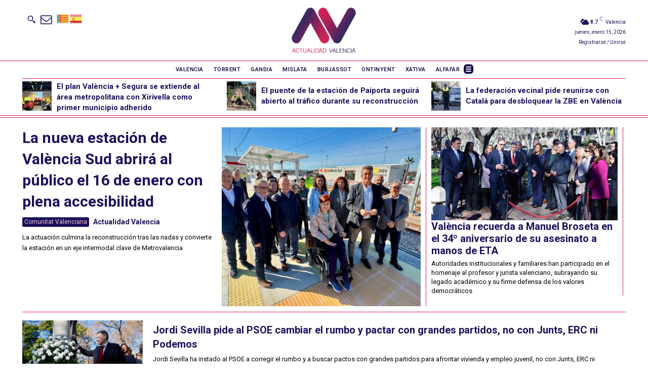

--- FILE ---
content_type: text/html; charset=UTF-8
request_url: https://actualidadvalencia.com/
body_size: 81188
content:
<!doctype html >
<html lang="es">
<head>
    <meta charset="UTF-8" />
    <title>Actualidad Valencia - Noticias urgentes, locales y positivas hoy</title>
    <meta name="viewport" content="width=device-width, initial-scale=1.0">
    <link rel="pingback" href="https://actualidadvalencia.com/xmlrpc.php" />
    <meta name='robots' content='index, follow, max-image-preview:large, max-snippet:-1, max-video-preview:-1' />
<link rel="icon" type="image/png" href="https://actualidadvalencia.com/wp-content/uploads/2021/02/Solo-imagen-cuadrado-512b-300x300.png">
	<!-- This site is optimized with the Yoast SEO Premium plugin v26.7 (Yoast SEO v26.7) - https://yoast.com/wordpress/plugins/seo/ -->
	<meta name="description" content="Actualidad Valencia te trae noticias locales, urgentes y positivas hoy. Infórmate con periodismo cercano y veraz" />
	<link rel="canonical" href="https://actualidadvalencia.com/" />
	<meta property="og:locale" content="es_ES" />
	<meta property="og:type" content="website" />
	<meta property="og:title" content="Actualidad Valencia" />
	<meta property="og:description" content="Actualidad Valencia te trae noticias locales, urgentes y positivas hoy. Infórmate con periodismo cercano y veraz" />
	<meta property="og:url" content="https://actualidadvalencia.com/" />
	<meta property="og:site_name" content="Actualidad Valencia" />
	<meta property="article:publisher" content="https://www.facebook.com/ActualidadValencia" />
	<meta property="article:modified_time" content="2025-06-28T05:57:53+00:00" />
	<meta property="og:image" content="https://actualidadvalencia.com/wp-content/uploads/2023/10/Fondo-facebook2-1.png" />
	<meta property="og:image:width" content="1024" />
	<meta property="og:image:height" content="539" />
	<meta property="og:image:type" content="image/png" />
	<meta name="twitter:card" content="summary_large_image" />
	<meta name="twitter:site" content="@actvalenciana" />
	<script type="application/ld+json" class="yoast-schema-graph">{"@context":"https://schema.org","@graph":[{"@type":"WebPage","@id":"https://actualidadvalencia.com/","url":"https://actualidadvalencia.com/","name":"Actualidad Valencia - Noticias urgentes, locales y positivas hoy","isPartOf":{"@id":"https://actualidadvalencia.com/#website"},"about":{"@id":"https://actualidadvalencia.com/#organization"},"primaryImageOfPage":{"@id":"https://actualidadvalencia.com/#primaryimage"},"image":{"@id":"https://actualidadvalencia.com/#primaryimage"},"thumbnailUrl":"https://actualidadvalencia.com/wp-content/uploads/2023/10/Fondo-facebook2-1.png","datePublished":"2025-06-07T16:50:39+00:00","dateModified":"2025-06-28T05:57:53+00:00","description":"Actualidad Valencia te trae noticias locales, urgentes y positivas hoy. Infórmate con periodismo cercano y veraz","breadcrumb":{"@id":"https://actualidadvalencia.com/#breadcrumb"},"inLanguage":"es","potentialAction":[{"@type":"ReadAction","target":["https://actualidadvalencia.com/"]}]},{"@type":"ImageObject","inLanguage":"es","@id":"https://actualidadvalencia.com/#primaryimage","url":"https://actualidadvalencia.com/wp-content/uploads/2023/10/Fondo-facebook2-1.png","contentUrl":"https://actualidadvalencia.com/wp-content/uploads/2023/10/Fondo-facebook2-1.png","width":1024,"height":539,"caption":"Actualidad Valencia noticias locales y urgentes"},{"@type":"BreadcrumbList","@id":"https://actualidadvalencia.com/#breadcrumb","itemListElement":[{"@type":"ListItem","position":1,"name":"Inicio"}]},{"@type":"WebSite","@id":"https://actualidadvalencia.com/#website","url":"https://actualidadvalencia.com/","name":"Actualidad Valencia","description":"Noticias e información de la provincia de Valencia","publisher":{"@id":"https://actualidadvalencia.com/#organization"},"alternateName":"Noticias e información de la provincia de Valencia","potentialAction":[{"@type":"SearchAction","target":{"@type":"EntryPoint","urlTemplate":"https://actualidadvalencia.com/?s={search_term_string}"},"query-input":{"@type":"PropertyValueSpecification","valueRequired":true,"valueName":"search_term_string"}}],"inLanguage":"es"},{"@type":"Organization","@id":"https://actualidadvalencia.com/#organization","name":"Actualidad Valencia","url":"https://actualidadvalencia.com/","logo":{"@type":"ImageObject","inLanguage":"es","@id":"https://actualidadvalencia.com/#/schema/logo/image/","url":"https://actualidadvalencia.com/wp-content/uploads/2023/10/Actualidad_VALENCIA_TRANSPARENTE_logo-1.png","contentUrl":"https://actualidadvalencia.com/wp-content/uploads/2023/10/Actualidad_VALENCIA_TRANSPARENTE_logo-1.png","width":250,"height":192,"caption":"Actualidad Valencia"},"image":{"@id":"https://actualidadvalencia.com/#/schema/logo/image/"},"sameAs":["https://www.facebook.com/ActualidadValencia","https://x.com/actvalenciana","https://mastodon.social/@actualidadvalencia","https://www.instagram.com/actualitatvalenciana/","https://www.linkedin.com/company/10995351/","https://www.pinterest.es/actualitat/","https://www.youtube.com/channel/UCpx1oWupPoJGasys8cgRaEg"],"description":"Actualidad Valencia es un medio de comunicación digital dedicado a proporcionar noticias precisas, actualizadas y relevantes sobre la ciudad de Valencia y su área metropolitana. Con un enfoque local y un compromiso con la objetividad, nuestra misión es mantener informados a los ciudadanos sobre los temas más importantes que impactan su día a día. Cubrimos una amplia gama de contenidos, incluyendo política, economía, cultura, deportes, sociedad y eventos, destacando siempre la riqueza y diversidad de Valencia. Nuestro equipo de periodistas trabaja con rigor y profesionalismo, asegurando que cada noticia cumpla con los más altos estándares editoriales. En Actualidad Valencia, apostamos por la innovación tecnológica y la cercanía con nuestra audiencia, ofreciendo una experiencia informativa dinámica y accesible para todas las personas interesadas en la actualidad de nuestra ciudad. Nos esforzamos por ser el referente informativo que conecta a los valencianos con su entorno, promoviendo el diálogo y la participación ciudadana.","email":"redaccion@r8comunicacion.com","telephone":"+34681986070","legalName":"Real de a 8 Comunicación SL","foundingDate":"2021-03-31","vatID":"B05311881","taxID":"B05311881","numberOfEmployees":{"@type":"QuantitativeValue","minValue":"1","maxValue":"10"},"publishingPrinciples":"https://actualidadvalencia.com/aviso-legal/","ownershipFundingInfo":"https://actualidadvalencia.com/aviso-legal/","actionableFeedbackPolicy":"https://actualidadvalencia.com/aviso-legal/","correctionsPolicy":"https://actualidadvalencia.com/aviso-legal/","ethicsPolicy":"https://actualidadvalencia.com/aviso-legal/","diversityPolicy":"https://actualidadvalencia.com/aviso-legal/","diversityStaffingReport":"https://actualidadvalencia.com/aviso-legal/"}]}</script>
	<meta name="msvalidate.01" content="f77852b9612c4ea4b0c991a566c7cf64" />
	<meta name="google-site-verification" content="rZSnwruVjOEv2vkxJIQVdnSmIpmH8mRIfb7EW-Ik19Y" />
	<meta name="yandex-verification" content="35f72ff2014045f7" />
	<link rel="me" href="https://mastodon.social/@actualidadvalencia" />
	<!-- / Yoast SEO Premium plugin. -->


<link rel='dns-prefetch' href='//fonts.googleapis.com' />
<link rel="alternate" type="application/rss+xml" title="Actualidad Valencia &raquo; Feed" href="https://actualidadvalencia.com/feed/" />
<link rel="alternate" title="oEmbed (JSON)" type="application/json+oembed" href="https://actualidadvalencia.com/wp-json/oembed/1.0/embed?url=https%3A%2F%2Factualidadvalencia.com%2F" />
<link rel="alternate" title="oEmbed (XML)" type="text/xml+oembed" href="https://actualidadvalencia.com/wp-json/oembed/1.0/embed?url=https%3A%2F%2Factualidadvalencia.com%2F&#038;format=xml" />
<style id='wp-img-auto-sizes-contain-inline-css' type='text/css'>
img:is([sizes=auto i],[sizes^="auto," i]){contain-intrinsic-size:3000px 1500px}
/*# sourceURL=wp-img-auto-sizes-contain-inline-css */
</style>
<style id='wp-emoji-styles-inline-css' type='text/css'>

	img.wp-smiley, img.emoji {
		display: inline !important;
		border: none !important;
		box-shadow: none !important;
		height: 1em !important;
		width: 1em !important;
		margin: 0 0.07em !important;
		vertical-align: -0.1em !important;
		background: none !important;
		padding: 0 !important;
	}
/*# sourceURL=wp-emoji-styles-inline-css */
</style>
<style id='classic-theme-styles-inline-css' type='text/css'>
/*! This file is auto-generated */
.wp-block-button__link{color:#fff;background-color:#32373c;border-radius:9999px;box-shadow:none;text-decoration:none;padding:calc(.667em + 2px) calc(1.333em + 2px);font-size:1.125em}.wp-block-file__button{background:#32373c;color:#fff;text-decoration:none}
/*# sourceURL=/wp-includes/css/classic-themes.min.css */
</style>
<link rel='stylesheet' id='td-plugin-multi-purpose-css' href='https://actualidadvalencia.com/wp-content/plugins/td-composer/td-multi-purpose/style.css?ver=7cd248d7ca13c255207c3f8b916c3f00' type='text/css' media='all' />
<link rel='stylesheet' id='google-fonts-style-css' href='https://fonts.googleapis.com/css?family=Noto+Serif+JP%3A400%2C300%2C300italic%2C700%2C700italic%2C900%2C900italic%7CRoboto%3A400%2C600%2C700%2C300%2C300italic%2C700italic%2C900%2C900italic%7COpen+Sans%3A400%2C600%2C700%2C300%2C300italic%2C700italic%2C900%2C900italic%7CRoboto%3A400%2C600%2C700%2C900%2C300&#038;display=swap&#038;ver=12.7.3' type='text/css' media='all' />
<link rel='stylesheet' id='newsletter-css' href='https://actualidadvalencia.com/wp-content/plugins/newsletter/style.css?ver=9.1.0' type='text/css' media='all' />
<link rel='stylesheet' id='heateor_sss_frontend_css-css' href='https://actualidadvalencia.com/wp-content/plugins/sassy-social-share/public/css/sassy-social-share-public.css?ver=3.3.79' type='text/css' media='all' />
<style id='heateor_sss_frontend_css-inline-css' type='text/css'>
.heateor_sss_button_instagram span.heateor_sss_svg,a.heateor_sss_instagram span.heateor_sss_svg{background:radial-gradient(circle at 30% 107%,#fdf497 0,#fdf497 5%,#fd5949 45%,#d6249f 60%,#285aeb 90%)}div.heateor_sss_horizontal_sharing a.heateor_sss_button_instagram span{background:#1a125b!important;}div.heateor_sss_standard_follow_icons_container a.heateor_sss_button_instagram span{background:#1a125b}div.heateor_sss_vertical_sharing  a.heateor_sss_button_instagram span{background:#1a125b!important;}div.heateor_sss_floating_follow_icons_container a.heateor_sss_button_instagram span{background:#1a125b}.heateor_sss_horizontal_sharing .heateor_sss_svg,.heateor_sss_standard_follow_icons_container .heateor_sss_svg{background-color:#1a125b!important;background:#1a125b!important;color:#f6c3d2;border-width:0px;border-style:solid;border-color:transparent}.heateor_sss_horizontal_sharing span.heateor_sss_svg:hover,.heateor_sss_standard_follow_icons_container span.heateor_sss_svg:hover{border-color:transparent;}.heateor_sss_vertical_sharing span.heateor_sss_svg,.heateor_sss_floating_follow_icons_container span.heateor_sss_svg{background-color:#1a125b!important;background:#1a125b!important;color:#f6c3d2;border-width:0px;border-style:solid;border-color:transparent;}.heateor_sss_vertical_sharing span.heateor_sss_svg:hover,.heateor_sss_floating_follow_icons_container span.heateor_sss_svg:hover{border-color:transparent;}@media screen and (max-width:783px) {.heateor_sss_vertical_sharing{display:none!important}}div.heateorSssSharingArrow{display:none}div.heateor_sss_sharing_title{text-align:center}div.heateor_sss_sharing_ul{width:100%;text-align:center;}div.heateor_sss_horizontal_sharing div.heateor_sss_sharing_ul a{float:none!important;display:inline-block;}
/*# sourceURL=heateor_sss_frontend_css-inline-css */
</style>
<link rel='stylesheet' id='font_awesome-css' href='https://actualidadvalencia.com/wp-content/plugins/td-composer/assets/fonts/font-awesome/font-awesome.css?ver=7cd248d7ca13c255207c3f8b916c3f00' type='text/css' media='all' />
<link rel='stylesheet' id='td-theme-css' href='https://actualidadvalencia.com/wp-content/themes/Newspaper/style.css?ver=12.7.3' type='text/css' media='all' />
<style id='td-theme-inline-css' type='text/css'>@media (max-width:767px){.td-header-desktop-wrap{display:none}}@media (min-width:767px){.td-header-mobile-wrap{display:none}}</style>
<link rel='stylesheet' id='td-legacy-framework-front-style-css' href='https://actualidadvalencia.com/wp-content/plugins/td-composer/legacy/Newspaper/assets/css/td_legacy_main.css?ver=7cd248d7ca13c255207c3f8b916c3f00' type='text/css' media='all' />
<link rel='stylesheet' id='tdb_style_cloud_templates_front-css' href='https://actualidadvalencia.com/wp-content/plugins/td-cloud-library/assets/css/tdb_main.css?ver=6127d3b6131f900b2e62bb855b13dc3b' type='text/css' media='all' />
<script type="text/javascript" src="https://actualidadvalencia.com/wp-includes/js/jquery/jquery.min.js?ver=3.7.1" id="jquery-core-js"></script>
<script type="text/javascript" src="https://actualidadvalencia.com/wp-includes/js/jquery/jquery-migrate.min.js?ver=3.4.1" id="jquery-migrate-js"></script>
<link rel="https://api.w.org/" href="https://actualidadvalencia.com/wp-json/" /><link rel="alternate" title="JSON" type="application/json" href="https://actualidadvalencia.com/wp-json/wp/v2/pages/505905" /><link rel="EditURI" type="application/rsd+xml" title="RSD" href="https://actualidadvalencia.com/xmlrpc.php?rsd" />
<link rel='shortlink' href='https://actualidadvalencia.com/' />
<!-- Google Tag Manager -->
<script>(function(w,d,s,l,i){w[l]=w[l]||[];w[l].push({'gtm.start':
new Date().getTime(),event:'gtm.js'});var f=d.getElementsByTagName(s)[0],
j=d.createElement(s),dl=l!='dataLayer'?'&l='+l:'';j.async=true;j.src=
'https://www.googletagmanager.com/gtm.js?id='+i+dl;f.parentNode.insertBefore(j,f);
})(window,document,'script','dataLayer','GTM-KNNKBRV');</script>
<!-- End Google Tag Manager -->

  <script>
  window.dataLayer = window.dataLayer || [];
  function gtag() { dataLayer.push(arguments); }
  gtag('consent', 'default', {
    'ad_user_data': 'denied',
    'ad_personalization': 'denied',
    'ad_storage': 'denied',
    'analytics_storage': 'denied',
    'wait_for_update': 500,
  });
  dataLayer.push({'gtm.start': new Date().getTime(), 'event': 'gtm.js'});
  </script>

<meta name="facebook-domain-verification" content="11yhn8fg2xru9rzq0nyoq5xcp2ugj6" />

<script async src=""
     crossorigin="anonymous"></script>

<script type="text/javascript">
    (function(c,l,a,r,i,t,y){
        c[a]=c[a]||function(){(c[a].q=c[a].q||[]).push(arguments)};
        t=l.createElement(r);t.async=1;t.src="https://www.clarity.ms/tag/"+i;
        y=l.getElementsByTagName(r)[0];y.parentNode.insertBefore(t,y);
    })(window, document, "clarity", "script", "j8wo9hru7a");
</script>

<script async type="application/javascript"
        src="https://news.google.com/swg/js/v1/swg-basic.js"></script>
<script>
  (self.SWG_BASIC = self.SWG_BASIC || []).push( basicSubscriptions => {
    basicSubscriptions.init({
      type: "NewsArticle",
      isPartOfType: ["Product"],
      isPartOfProductId: "CAoiEHC3rT2BlxnEOxj_uCoc2k8:openaccess",
      clientOptions: { theme: "light", lang: "es" },
    });
  });
</script>

<script>
              (function(w, d, s, i) {

    var f = d.getElementsByTagName(s)[0],

        j = d.createElement(s);

    j.async = true;

    j.src =

        '//semilla.ojd.es/script.php?id=' + i;

    f.parentNode.insertBefore(j, f);

})(window, document, 'script', 'CLT-0054');

</script>    <script>
        window.tdb_global_vars = {"wpRestUrl":"https:\/\/actualidadvalencia.com\/wp-json\/","permalinkStructure":"\/%postname%\/"};
        window.tdb_p_autoload_vars = {"isAjax":false,"isAdminBarShowing":false,"autoloadStatus":"off","origPostEditUrl":null};
    </script>
    
    <style id="tdb-global-colors">:root{--accent-color:#fff;--amsonia-primary-color:#d52156;--amsonia-accent-color:#8a245c;--amsonia-dark:#4d0c1f;--amsonia-white:#FFFFFF;--amsonia-off-white:#eaecf8;--amsonia-gray:#896d75;--amsonia-dark-blue:#3c2560}</style>

    
	            <style id="tdb-global-fonts">
                
:root{--roboto:Roboto;}
            </style>
            <meta name="google-adsense-account" content="ca-pub-8481023121144296">
<script async='async' src='https://www.googletagservices.com/tag/js/gpt.js'></script>  

<script> 

var googletag = googletag || {}; 

googletag.cmd = googletag.cmd || [];  

</script> 

<script> 

 

googletag.cmd.push(function() { 

googletag.defineSlot('/23330035875/AMDCV_actualidadvalencia/ldb1', [[728, 90], [970, 90], [970, 250]], 'div-gpt-ad-ldb1').addService(googletag.pubads()); googletag.defineSlot('/23330035875/AMDCV_actualidadvalencia/movil1', [[320, 100], [320, 480]], 'div-gpt-ad-movil1').addService(googletag.pubads()); googletag.defineSlot('/23330035875/AMDCV_actualidadvalencia/mpu1', [300, 600], 'div-gpt-ad-mpu1').addService(googletag.pubads()); googletag.defineSlot('/23330035875/AMDCV_actualidadvalencia/mpu2', [[300, 250], [300, 600]], 'div-gpt-ad-mpu2').addService(googletag.pubads()); googletag.pubads().enableSingleRequest();  

googletag.pubads().collapseEmptyDivs();  

googletag.enableServices(); 

}); 

</script> <meta name="verify-getalink" content="verify-getalink-6661"/><script type="text/javascript">
!function(){"use strict";function e(e){var t=!(arguments.length>1&&void 0!==arguments[1])||arguments[1],c=document.createElement("script");c.src=e,t?c.type="module":(c.async=!0,c.type="text/javascript",c.setAttribute("nomodule",""));var n=document.getElementsByTagName("script")[0];n.parentNode.insertBefore(c,n)}!function(t,c){!function(t,c,n){var a,o,r;n.accountId=c,null!==(a=t.marfeel)&&void 0!==a||(t.marfeel={}),null!==(o=(r=t.marfeel).cmd)&&void 0!==o||(r.cmd=[]),t.marfeel.config=n;var i="https://sdk.mrf.io/statics";e("".concat(i,"/marfeel-sdk.js?id=").concat(c),!0),e("".concat(i,"/marfeel-sdk.es5.js?id=").concat(c),!1)}(t,c,arguments.length>2&&void 0!==arguments[2]?arguments[2]:{})}(window,9628,{} /* Config */)}();
</script><!-- Precarga del logo para escritorio -->
<link rel="preload" href="https://actualidadvalencia.com/wp-content/uploads/logo.webp" as="image" type="image/webp">

<!-- Precarga del logo para móvil -->
<link rel="preload" href="https://actualidadvalencia.com/wp-content/uploads/logomobile.webp" as="image" type="image/webp" media="(max-width: 767px)">
<script type="text/javascript">
    (function(c,l,a,r,i,t,y){
        c[a]=c[a]||function(){(c[a].q=c[a].q||[]).push(arguments)};
        t=l.createElement(r);t.async=1;t.src="https://www.clarity.ms/tag/"+i;
        y=l.getElementsByTagName(r)[0];y.parentNode.insertBefore(t,y);
    })(window, document, "clarity", "script", "kf1rcsrs3w");
</script>
<!-- JS generated by theme -->

<script type="text/javascript" id="td-generated-header-js">
    
    

	    var tdBlocksArray = []; //here we store all the items for the current page

	    // td_block class - each ajax block uses a object of this class for requests
	    function tdBlock() {
		    this.id = '';
		    this.block_type = 1; //block type id (1-234 etc)
		    this.atts = '';
		    this.td_column_number = '';
		    this.td_current_page = 1; //
		    this.post_count = 0; //from wp
		    this.found_posts = 0; //from wp
		    this.max_num_pages = 0; //from wp
		    this.td_filter_value = ''; //current live filter value
		    this.is_ajax_running = false;
		    this.td_user_action = ''; // load more or infinite loader (used by the animation)
		    this.header_color = '';
		    this.ajax_pagination_infinite_stop = ''; //show load more at page x
	    }

        // td_js_generator - mini detector
        ( function () {
            var htmlTag = document.getElementsByTagName("html")[0];

	        if ( navigator.userAgent.indexOf("MSIE 10.0") > -1 ) {
                htmlTag.className += ' ie10';
            }

            if ( !!navigator.userAgent.match(/Trident.*rv\:11\./) ) {
                htmlTag.className += ' ie11';
            }

	        if ( navigator.userAgent.indexOf("Edge") > -1 ) {
                htmlTag.className += ' ieEdge';
            }

            if ( /(iPad|iPhone|iPod)/g.test(navigator.userAgent) ) {
                htmlTag.className += ' td-md-is-ios';
            }

            var user_agent = navigator.userAgent.toLowerCase();
            if ( user_agent.indexOf("android") > -1 ) {
                htmlTag.className += ' td-md-is-android';
            }

            if ( -1 !== navigator.userAgent.indexOf('Mac OS X')  ) {
                htmlTag.className += ' td-md-is-os-x';
            }

            if ( /chrom(e|ium)/.test(navigator.userAgent.toLowerCase()) ) {
               htmlTag.className += ' td-md-is-chrome';
            }

            if ( -1 !== navigator.userAgent.indexOf('Firefox') ) {
                htmlTag.className += ' td-md-is-firefox';
            }

            if ( -1 !== navigator.userAgent.indexOf('Safari') && -1 === navigator.userAgent.indexOf('Chrome') ) {
                htmlTag.className += ' td-md-is-safari';
            }

            if( -1 !== navigator.userAgent.indexOf('IEMobile') ){
                htmlTag.className += ' td-md-is-iemobile';
            }

        })();

        var tdLocalCache = {};

        ( function () {
            "use strict";

            tdLocalCache = {
                data: {},
                remove: function (resource_id) {
                    delete tdLocalCache.data[resource_id];
                },
                exist: function (resource_id) {
                    return tdLocalCache.data.hasOwnProperty(resource_id) && tdLocalCache.data[resource_id] !== null;
                },
                get: function (resource_id) {
                    return tdLocalCache.data[resource_id];
                },
                set: function (resource_id, cachedData) {
                    tdLocalCache.remove(resource_id);
                    tdLocalCache.data[resource_id] = cachedData;
                }
            };
        })();

    
    
var td_viewport_interval_list=[{"limitBottom":767,"sidebarWidth":228},{"limitBottom":1018,"sidebarWidth":300},{"limitBottom":1140,"sidebarWidth":324}];
var td_animation_stack_effect="type0";
var tds_animation_stack=true;
var td_animation_stack_specific_selectors=".entry-thumb, img, .td-lazy-img";
var td_animation_stack_general_selectors=".td-animation-stack img, .td-animation-stack .entry-thumb, .post img, .td-animation-stack .td-lazy-img";
var tdc_is_installed="yes";
var tdc_domain_active=false;
var td_ajax_url="https:\/\/actualidadvalencia.com\/wp-admin\/admin-ajax.php?td_theme_name=Newspaper&v=12.7.3";
var td_get_template_directory_uri="https:\/\/actualidadvalencia.com\/wp-content\/plugins\/td-composer\/legacy\/common";
var tds_snap_menu="";
var tds_logo_on_sticky="";
var tds_header_style="";
var td_please_wait="Por favor espera...";
var td_email_user_pass_incorrect="Usuario o contrase\u00f1a incorrecta!";
var td_email_user_incorrect="Correo electr\u00f3nico o nombre de usuario incorrecto!";
var td_email_incorrect="Email incorrecto!";
var td_user_incorrect="Username incorrect!";
var td_email_user_empty="Email or username empty!";
var td_pass_empty="Pass empty!";
var td_pass_pattern_incorrect="Invalid Pass Pattern!";
var td_retype_pass_incorrect="Retyped Pass incorrect!";
var tds_more_articles_on_post_enable="";
var tds_more_articles_on_post_time_to_wait="";
var tds_more_articles_on_post_pages_distance_from_top=0;
var tds_captcha="";
var tds_theme_color_site_wide="#666666";
var tds_smart_sidebar="";
var tdThemeName="Newspaper";
var tdThemeNameWl="Newspaper";
var td_magnific_popup_translation_tPrev="Anterior (tecla de flecha izquierda)";
var td_magnific_popup_translation_tNext="Siguiente (tecla de flecha derecha)";
var td_magnific_popup_translation_tCounter="%curr% de %total%";
var td_magnific_popup_translation_ajax_tError="El contenido de %url% no pudo cargarse.";
var td_magnific_popup_translation_image_tError="La imagen #%curr% no pudo cargarse.";
var tdBlockNonce="c862855d76";
var tdMobileMenu="enabled";
var tdMobileSearch="enabled";
var tdDateNamesI18n={"month_names":["enero","febrero","marzo","abril","mayo","junio","julio","agosto","septiembre","octubre","noviembre","diciembre"],"month_names_short":["Ene","Feb","Mar","Abr","May","Jun","Jul","Ago","Sep","Oct","Nov","Dic"],"day_names":["domingo","lunes","martes","mi\u00e9rcoles","jueves","viernes","s\u00e1bado"],"day_names_short":["Dom","Lun","Mar","Mi\u00e9","Jue","Vie","S\u00e1b"]};
var tdb_modal_confirm="Ahorrar";
var tdb_modal_cancel="Cancelar";
var tdb_modal_confirm_alt="S\u00ed";
var tdb_modal_cancel_alt="No";
var td_deploy_mode="deploy";
var td_ad_background_click_link="";
var td_ad_background_click_target="";
</script>


<!-- Header style compiled by theme -->

<style>.td-mobile-content .td-mobile-main-menu>li>a{font-family:Roboto;font-size:15px;font-weight:bold}.td-mobile-content .sub-menu a{font-family:Roboto;font-size:12px;font-weight:normal}#td-mobile-nav,#td-mobile-nav .wpb_button,.td-search-wrap-mob{font-family:Roboto}.white-popup-block,.white-popup-block .wpb_button{font-family:"Noto Serif JP"}:root{--td_excl_label:'EXCLUSIVO';--td_theme_color:#666666;--td_slider_text:rgba(102,102,102,0.7);--td_container_transparent:transparent;--td_mobile_menu_color:#d52156;--td_mobile_gradient_one_mob:#d52156;--td_mobile_gradient_two_mob:#3c2560;--td_mobile_text_active_color:#666666;--td_mobile_button_background_mob:#666666;--td_mobile_button_color_mob:#ffffff;--td_login_text_color:#000000;--td_login_button_background:#666666;--td_login_button_color:#ffffff;--td_login_hover_background:#000000;--td_login_hover_color:#ffffff;--td_login_gradient_one:rgba(255,255,255,0.8);--td_login_gradient_two:rgba(255,255,255,0.8)}</style>

<script type="text/javascript">
    (function(c,l,a,r,i,t,y){
        c[a]=c[a]||function(){(c[a].q=c[a].q||[]).push(arguments)};
        t=l.createElement(r);t.async=1;t.src="https://www.clarity.ms/tag/"+i;
        y=l.getElementsByTagName(r)[0];y.parentNode.insertBefore(t,y);
    })(window, document, "clarity", "script", "v1t8vfo0dd");
</script><link rel="icon" href="https://actualidadvalencia.com/wp-content/uploads/2020/03/cropped-Sólo-imagen-cuadrado-512b-1-32x32.png" sizes="32x32" />
<link rel="icon" href="https://actualidadvalencia.com/wp-content/uploads/2020/03/cropped-Sólo-imagen-cuadrado-512b-1-192x192.png" sizes="192x192" />
<link rel="apple-touch-icon" href="https://actualidadvalencia.com/wp-content/uploads/2020/03/cropped-Sólo-imagen-cuadrado-512b-1-180x180.png" />
<meta name="msapplication-TileImage" content="https://actualidadvalencia.com/wp-content/uploads/2020/03/cropped-Sólo-imagen-cuadrado-512b-1-270x270.png" />
		<style type="text/css" id="wp-custom-css">
			/* SOLO afecta al banner con id="banner-uji-valencia" */
#banner-uji-valencia {
  text-align: center;
  margin: 0 auto;
  clear: both;
  width: 100% !important;
  max-width: none !important;
}

#banner-uji-valencia img {
  display: block;
  margin: 0 auto;
  width: 780px !important;      /* tamaño real */
  height: auto;
  max-width: none !important;
  border: 0;
}

/* Adaptación en pantallas pequeñas */
@media (max-width: 991px) {
  #banner-uji-valencia img {
    width: 100% !important;
    height: auto;
  }
}
		</style>
		
<!-- Button style compiled by theme -->

<style>.tdm-btn-style1{background-color:#666666}.tdm-btn-style2:before{border-color:#666666}.tdm-btn-style2{color:#666666}.tdm-btn-style3{-webkit-box-shadow:0 2px 16px #666666;-moz-box-shadow:0 2px 16px #666666;box-shadow:0 2px 16px #666666}.tdm-btn-style3:hover{-webkit-box-shadow:0 4px 26px #666666;-moz-box-shadow:0 4px 26px #666666;box-shadow:0 4px 26px #666666}</style>

	<style id="tdw-css-placeholder"></style><style id='global-styles-inline-css' type='text/css'>
:root{--wp--preset--aspect-ratio--square: 1;--wp--preset--aspect-ratio--4-3: 4/3;--wp--preset--aspect-ratio--3-4: 3/4;--wp--preset--aspect-ratio--3-2: 3/2;--wp--preset--aspect-ratio--2-3: 2/3;--wp--preset--aspect-ratio--16-9: 16/9;--wp--preset--aspect-ratio--9-16: 9/16;--wp--preset--color--black: #000000;--wp--preset--color--cyan-bluish-gray: #abb8c3;--wp--preset--color--white: #ffffff;--wp--preset--color--pale-pink: #f78da7;--wp--preset--color--vivid-red: #cf2e2e;--wp--preset--color--luminous-vivid-orange: #ff6900;--wp--preset--color--luminous-vivid-amber: #fcb900;--wp--preset--color--light-green-cyan: #7bdcb5;--wp--preset--color--vivid-green-cyan: #00d084;--wp--preset--color--pale-cyan-blue: #8ed1fc;--wp--preset--color--vivid-cyan-blue: #0693e3;--wp--preset--color--vivid-purple: #9b51e0;--wp--preset--gradient--vivid-cyan-blue-to-vivid-purple: linear-gradient(135deg,rgb(6,147,227) 0%,rgb(155,81,224) 100%);--wp--preset--gradient--light-green-cyan-to-vivid-green-cyan: linear-gradient(135deg,rgb(122,220,180) 0%,rgb(0,208,130) 100%);--wp--preset--gradient--luminous-vivid-amber-to-luminous-vivid-orange: linear-gradient(135deg,rgb(252,185,0) 0%,rgb(255,105,0) 100%);--wp--preset--gradient--luminous-vivid-orange-to-vivid-red: linear-gradient(135deg,rgb(255,105,0) 0%,rgb(207,46,46) 100%);--wp--preset--gradient--very-light-gray-to-cyan-bluish-gray: linear-gradient(135deg,rgb(238,238,238) 0%,rgb(169,184,195) 100%);--wp--preset--gradient--cool-to-warm-spectrum: linear-gradient(135deg,rgb(74,234,220) 0%,rgb(151,120,209) 20%,rgb(207,42,186) 40%,rgb(238,44,130) 60%,rgb(251,105,98) 80%,rgb(254,248,76) 100%);--wp--preset--gradient--blush-light-purple: linear-gradient(135deg,rgb(255,206,236) 0%,rgb(152,150,240) 100%);--wp--preset--gradient--blush-bordeaux: linear-gradient(135deg,rgb(254,205,165) 0%,rgb(254,45,45) 50%,rgb(107,0,62) 100%);--wp--preset--gradient--luminous-dusk: linear-gradient(135deg,rgb(255,203,112) 0%,rgb(199,81,192) 50%,rgb(65,88,208) 100%);--wp--preset--gradient--pale-ocean: linear-gradient(135deg,rgb(255,245,203) 0%,rgb(182,227,212) 50%,rgb(51,167,181) 100%);--wp--preset--gradient--electric-grass: linear-gradient(135deg,rgb(202,248,128) 0%,rgb(113,206,126) 100%);--wp--preset--gradient--midnight: linear-gradient(135deg,rgb(2,3,129) 0%,rgb(40,116,252) 100%);--wp--preset--font-size--small: 11px;--wp--preset--font-size--medium: 20px;--wp--preset--font-size--large: 32px;--wp--preset--font-size--x-large: 42px;--wp--preset--font-size--regular: 15px;--wp--preset--font-size--larger: 50px;--wp--preset--spacing--20: 0.44rem;--wp--preset--spacing--30: 0.67rem;--wp--preset--spacing--40: 1rem;--wp--preset--spacing--50: 1.5rem;--wp--preset--spacing--60: 2.25rem;--wp--preset--spacing--70: 3.38rem;--wp--preset--spacing--80: 5.06rem;--wp--preset--shadow--natural: 6px 6px 9px rgba(0, 0, 0, 0.2);--wp--preset--shadow--deep: 12px 12px 50px rgba(0, 0, 0, 0.4);--wp--preset--shadow--sharp: 6px 6px 0px rgba(0, 0, 0, 0.2);--wp--preset--shadow--outlined: 6px 6px 0px -3px rgb(255, 255, 255), 6px 6px rgb(0, 0, 0);--wp--preset--shadow--crisp: 6px 6px 0px rgb(0, 0, 0);}:where(.is-layout-flex){gap: 0.5em;}:where(.is-layout-grid){gap: 0.5em;}body .is-layout-flex{display: flex;}.is-layout-flex{flex-wrap: wrap;align-items: center;}.is-layout-flex > :is(*, div){margin: 0;}body .is-layout-grid{display: grid;}.is-layout-grid > :is(*, div){margin: 0;}:where(.wp-block-columns.is-layout-flex){gap: 2em;}:where(.wp-block-columns.is-layout-grid){gap: 2em;}:where(.wp-block-post-template.is-layout-flex){gap: 1.25em;}:where(.wp-block-post-template.is-layout-grid){gap: 1.25em;}.has-black-color{color: var(--wp--preset--color--black) !important;}.has-cyan-bluish-gray-color{color: var(--wp--preset--color--cyan-bluish-gray) !important;}.has-white-color{color: var(--wp--preset--color--white) !important;}.has-pale-pink-color{color: var(--wp--preset--color--pale-pink) !important;}.has-vivid-red-color{color: var(--wp--preset--color--vivid-red) !important;}.has-luminous-vivid-orange-color{color: var(--wp--preset--color--luminous-vivid-orange) !important;}.has-luminous-vivid-amber-color{color: var(--wp--preset--color--luminous-vivid-amber) !important;}.has-light-green-cyan-color{color: var(--wp--preset--color--light-green-cyan) !important;}.has-vivid-green-cyan-color{color: var(--wp--preset--color--vivid-green-cyan) !important;}.has-pale-cyan-blue-color{color: var(--wp--preset--color--pale-cyan-blue) !important;}.has-vivid-cyan-blue-color{color: var(--wp--preset--color--vivid-cyan-blue) !important;}.has-vivid-purple-color{color: var(--wp--preset--color--vivid-purple) !important;}.has-black-background-color{background-color: var(--wp--preset--color--black) !important;}.has-cyan-bluish-gray-background-color{background-color: var(--wp--preset--color--cyan-bluish-gray) !important;}.has-white-background-color{background-color: var(--wp--preset--color--white) !important;}.has-pale-pink-background-color{background-color: var(--wp--preset--color--pale-pink) !important;}.has-vivid-red-background-color{background-color: var(--wp--preset--color--vivid-red) !important;}.has-luminous-vivid-orange-background-color{background-color: var(--wp--preset--color--luminous-vivid-orange) !important;}.has-luminous-vivid-amber-background-color{background-color: var(--wp--preset--color--luminous-vivid-amber) !important;}.has-light-green-cyan-background-color{background-color: var(--wp--preset--color--light-green-cyan) !important;}.has-vivid-green-cyan-background-color{background-color: var(--wp--preset--color--vivid-green-cyan) !important;}.has-pale-cyan-blue-background-color{background-color: var(--wp--preset--color--pale-cyan-blue) !important;}.has-vivid-cyan-blue-background-color{background-color: var(--wp--preset--color--vivid-cyan-blue) !important;}.has-vivid-purple-background-color{background-color: var(--wp--preset--color--vivid-purple) !important;}.has-black-border-color{border-color: var(--wp--preset--color--black) !important;}.has-cyan-bluish-gray-border-color{border-color: var(--wp--preset--color--cyan-bluish-gray) !important;}.has-white-border-color{border-color: var(--wp--preset--color--white) !important;}.has-pale-pink-border-color{border-color: var(--wp--preset--color--pale-pink) !important;}.has-vivid-red-border-color{border-color: var(--wp--preset--color--vivid-red) !important;}.has-luminous-vivid-orange-border-color{border-color: var(--wp--preset--color--luminous-vivid-orange) !important;}.has-luminous-vivid-amber-border-color{border-color: var(--wp--preset--color--luminous-vivid-amber) !important;}.has-light-green-cyan-border-color{border-color: var(--wp--preset--color--light-green-cyan) !important;}.has-vivid-green-cyan-border-color{border-color: var(--wp--preset--color--vivid-green-cyan) !important;}.has-pale-cyan-blue-border-color{border-color: var(--wp--preset--color--pale-cyan-blue) !important;}.has-vivid-cyan-blue-border-color{border-color: var(--wp--preset--color--vivid-cyan-blue) !important;}.has-vivid-purple-border-color{border-color: var(--wp--preset--color--vivid-purple) !important;}.has-vivid-cyan-blue-to-vivid-purple-gradient-background{background: var(--wp--preset--gradient--vivid-cyan-blue-to-vivid-purple) !important;}.has-light-green-cyan-to-vivid-green-cyan-gradient-background{background: var(--wp--preset--gradient--light-green-cyan-to-vivid-green-cyan) !important;}.has-luminous-vivid-amber-to-luminous-vivid-orange-gradient-background{background: var(--wp--preset--gradient--luminous-vivid-amber-to-luminous-vivid-orange) !important;}.has-luminous-vivid-orange-to-vivid-red-gradient-background{background: var(--wp--preset--gradient--luminous-vivid-orange-to-vivid-red) !important;}.has-very-light-gray-to-cyan-bluish-gray-gradient-background{background: var(--wp--preset--gradient--very-light-gray-to-cyan-bluish-gray) !important;}.has-cool-to-warm-spectrum-gradient-background{background: var(--wp--preset--gradient--cool-to-warm-spectrum) !important;}.has-blush-light-purple-gradient-background{background: var(--wp--preset--gradient--blush-light-purple) !important;}.has-blush-bordeaux-gradient-background{background: var(--wp--preset--gradient--blush-bordeaux) !important;}.has-luminous-dusk-gradient-background{background: var(--wp--preset--gradient--luminous-dusk) !important;}.has-pale-ocean-gradient-background{background: var(--wp--preset--gradient--pale-ocean) !important;}.has-electric-grass-gradient-background{background: var(--wp--preset--gradient--electric-grass) !important;}.has-midnight-gradient-background{background: var(--wp--preset--gradient--midnight) !important;}.has-small-font-size{font-size: var(--wp--preset--font-size--small) !important;}.has-medium-font-size{font-size: var(--wp--preset--font-size--medium) !important;}.has-large-font-size{font-size: var(--wp--preset--font-size--large) !important;}.has-x-large-font-size{font-size: var(--wp--preset--font-size--x-large) !important;}
/*# sourceURL=global-styles-inline-css */
</style>
</head>

<body class="home wp-singular page-template-default page page-id-505905 wp-theme-Newspaper actualidad-valencia-2 global-block-template-1 tdb-template  tdc-header-template  tdc-footer-template td-animation-stack-type0 td-full-layout" itemscope="itemscope" itemtype="https://schema.org/WebPage">

    <div class="td-scroll-up" data-style="style1"><i class="td-icon-menu-up"></i></div>
    <div class="td-menu-background" style="visibility:hidden"></div>
<div id="td-mobile-nav" style="visibility:hidden">
    <div class="td-mobile-container">
        <!-- mobile menu top section -->
        <div class="td-menu-socials-wrap">
            <!-- socials -->
            <div class="td-menu-socials">
                            </div>
            <!-- close button -->
            <div class="td-mobile-close">
                <span><i class="td-icon-close-mobile"></i></span>
            </div>
        </div>

        <!-- login section -->
                    <div class="td-menu-login-section">
                
    <div class="td-guest-wrap">
        <div class="td-menu-login"><a id="login-link-mob">Registrarse</a></div>
    </div>
            </div>
        
        <!-- menu section -->
        <div class="td-mobile-content">
            <div class="menu-categorias-container"><ul id="menu-categorias" class="td-mobile-main-menu"><li id="menu-item-153093" class="menu-item menu-item-type-taxonomy menu-item-object-category menu-item-first menu-item-153093"><a href="https://actualidadvalencia.com/sucesos-tribunales/">Sucesos y tribunales</a></li>
<li id="menu-item-153085" class="menu-item menu-item-type-taxonomy menu-item-object-category menu-item-153085"><a href="https://actualidadvalencia.com/local/">Local</a></li>
<li id="menu-item-153089" class="menu-item menu-item-type-taxonomy menu-item-object-category menu-item-153089"><a href="https://actualidadvalencia.com/politica/">Política</a></li>
<li id="menu-item-153080" class="menu-item menu-item-type-taxonomy menu-item-object-category menu-item-153080"><a href="https://actualidadvalencia.com/economia-empresa/">Economía y empresa</a></li>
<li id="menu-item-153083" class="menu-item menu-item-type-taxonomy menu-item-object-category menu-item-153083"><a href="https://actualidadvalencia.com/fiestas/">Fiestas</a></li>
<li id="menu-item-153078" class="menu-item menu-item-type-taxonomy menu-item-object-category menu-item-153078"><a href="https://actualidadvalencia.com/cultura/">Cultura</a></li>
<li id="menu-item-153092" class="menu-item menu-item-type-taxonomy menu-item-object-category menu-item-153092"><a href="https://actualidadvalencia.com/sociedad/">Sociedad</a></li>
<li id="menu-item-153091" class="menu-item menu-item-type-taxonomy menu-item-object-category menu-item-153091"><a href="https://actualidadvalencia.com/social/">Social</a></li>
<li id="menu-item-153076" class="menu-item menu-item-type-taxonomy menu-item-object-category menu-item-153076"><a href="https://actualidadvalencia.com/agricultura-medio-ambiente/">Agricultura y medio ambiente</a></li>
<li id="menu-item-153079" class="menu-item menu-item-type-taxonomy menu-item-object-category menu-item-153079"><a href="https://actualidadvalencia.com/deportes/">Deportes</a></li>
<li id="menu-item-153094" class="menu-item menu-item-type-taxonomy menu-item-object-category menu-item-153094"><a href="https://actualidadvalencia.com/turismo-gastronomia/">Turismo y gastronomía</a></li>
<li id="menu-item-153090" class="menu-item menu-item-type-taxonomy menu-item-object-category menu-item-153090"><a href="https://actualidadvalencia.com/salud/">Salud</a></li>
<li id="menu-item-153081" class="menu-item menu-item-type-taxonomy menu-item-object-category menu-item-153081"><a href="https://actualidadvalencia.com/educacion/">Educación</a></li>
<li id="menu-item-153077" class="menu-item menu-item-type-taxonomy menu-item-object-category menu-item-153077"><a href="https://actualidadvalencia.com/ciencia-tecnologia/">Ciencia y tecnología</a></li>
<li id="menu-item-153087" class="menu-item menu-item-type-taxonomy menu-item-object-category menu-item-153087"><a href="https://actualidadvalencia.com/nacional/">Nacional</a></li>
<li id="menu-item-153086" class="menu-item menu-item-type-taxonomy menu-item-object-category menu-item-153086"><a href="https://actualidadvalencia.com/internacional/">Internacional</a></li>
<li id="menu-item-153082" class="menu-item menu-item-type-taxonomy menu-item-object-category menu-item-153082"><a href="https://actualidadvalencia.com/entrevista/">Entrevista</a></li>
<li id="menu-item-294137" class="menu-item menu-item-type-taxonomy menu-item-object-category menu-item-294137"><a href="https://actualidadvalencia.com/reportaje/">Reportaje</a></li>
<li id="menu-item-153088" class="menu-item menu-item-type-taxonomy menu-item-object-category menu-item-153088"><a href="https://actualidadvalencia.com/opinion/">Opinión</a></li>
<li id="menu-item-294135" class="menu-item menu-item-type-taxonomy menu-item-object-category menu-item-294135"><a href="https://actualidadvalencia.com/editorial/">Editorial</a></li>
<li id="menu-item-294136" class="menu-item menu-item-type-taxonomy menu-item-object-category menu-item-294136"><a href="https://actualidadvalencia.com/el-tiempo/">El tiempo</a></li>
<li id="menu-item-153095" class="menu-item menu-item-type-taxonomy menu-item-object-category menu-item-153095"><a href="https://actualidadvalencia.com/votaciones/">Votaciones</a></li>
</ul></div>        </div>
    </div>

    <!-- register/login section -->
            <div id="login-form-mobile" class="td-register-section">
            
            <div id="td-login-mob" class="td-login-animation td-login-hide-mob">
            	<!-- close button -->
	            <div class="td-login-close">
	                <span class="td-back-button"><i class="td-icon-read-down"></i></span>
	                <div class="td-login-title">Registrarse</div>
	                <!-- close button -->
		            <div class="td-mobile-close">
		                <span><i class="td-icon-close-mobile"></i></span>
		            </div>
	            </div>
	            <form class="td-login-form-wrap" action="#" method="post">
	                <div class="td-login-panel-title"><span>¡Bienvenido!</span>Ingrese a su cuenta</div>
	                <div class="td_display_err"></div>
	                <div class="td-login-inputs"><input class="td-login-input" autocomplete="username" type="text" name="login_email" id="login_email-mob" value="" required><label for="login_email-mob">tu nombre de usuario</label></div>
	                <div class="td-login-inputs"><input class="td-login-input" autocomplete="current-password" type="password" name="login_pass" id="login_pass-mob" value="" required><label for="login_pass-mob">tu contraseña</label></div>
	                <input type="button" name="login_button" id="login_button-mob" class="td-login-button" value="Iniciar sesión">
	                
					
	                <div class="td-login-info-text">
	                <a href="#" id="forgot-pass-link-mob">¿Olvidaste tu contraseña?</a>
	                </div>
	                <div class="td-login-register-link">
	                
	                </div>
	                
	                <div class="td-login-info-text"><a class="privacy-policy-link" href="https://actualidadvalencia.com/politica-de-privacidad/">Política de privacidad</a></div>

                </form>
            </div>

            
            
            
            
            <div id="td-forgot-pass-mob" class="td-login-animation td-login-hide-mob">
                <!-- close button -->
	            <div class="td-forgot-pass-close">
	                <a href="#" aria-label="Back" class="td-back-button"><i class="td-icon-read-down"></i></a>
	                <div class="td-login-title">Recuperación de contraseña</div>
	            </div>
	            <div class="td-login-form-wrap">
	                <div class="td-login-panel-title">Recupera tu contraseña</div>
	                <div class="td_display_err"></div>
	                <div class="td-login-inputs"><input class="td-login-input" type="text" name="forgot_email" id="forgot_email-mob" value="" required><label for="forgot_email-mob">tu correo electrónico</label></div>
	                <input type="button" name="forgot_button" id="forgot_button-mob" class="td-login-button" value="Enviar contraseña">
                </div>
            </div>
        </div>
    </div><div class="td-search-background" style="visibility:hidden"></div>
<div class="td-search-wrap-mob" style="visibility:hidden">
	<div class="td-drop-down-search">
		<form method="get" class="td-search-form" action="https://actualidadvalencia.com/">
			<!-- close button -->
			<div class="td-search-close">
				<span><i class="td-icon-close-mobile"></i></span>
			</div>
			<div role="search" class="td-search-input">
				<span>Buscar</span>
				<input id="td-header-search-mob" type="text" value="" name="s" autocomplete="off" />
			</div>
		</form>
		<div id="td-aj-search-mob" class="td-ajax-search-flex"></div>
	</div>
</div>
    <div id="td-outer-wrap" class="td-theme-wrap">

                    <div class="td-header-template-wrap" style="position: relative">
                                <div class="td-header-mobile-wrap ">
                    <div id="tdi_1" class="tdc-zone"><div class="tdc_zone tdi_2  wpb_row td-pb-row"  >
<style scoped>.tdi_2{min-height:0}.td-header-mobile-wrap{position:relative;width:100%}</style><div id="tdi_3" class="tdc-row stretch_row_1200 td-stretch-content"><div class="vc_row tdi_4  wpb_row td-pb-row tdc-element-style" >
<style scoped>.tdi_4,.tdi_4 .tdc-columns{min-height:0}.tdi_4,.tdi_4 .tdc-columns{display:block}.tdi_4 .tdc-columns{width:100%}.tdi_4:before,.tdi_4:after{display:table}@media (max-width:767px){.tdi_4{padding-top:5px!important;padding-bottom:5px!important;position:relative}}</style>
<div class="tdi_3_rand_style td-element-style" ><div class="td-element-style-before"><style>@media (max-width:767px){.tdi_3_rand_style>.td-element-style-before{content:''!important;width:100%!important;height:100%!important;position:absolute!important;top:0!important;left:0!important;display:block!important;z-index:0!important;border-color:var(--amsonia-primary-color)!important;border-style:solid!important;border-width:1px 0px 1px 0px!important;background-size:cover!important;background-position:center top!important}}</style></div><style>@media (max-width:767px){.tdi_3_rand_style{background-color:#ffffff!important}}</style></div><div class="vc_column tdi_6  wpb_column vc_column_container tdc-column td-pb-span12">
<style scoped>.tdi_6{vertical-align:baseline}.tdi_6>.wpb_wrapper,.tdi_6>.wpb_wrapper>.tdc-elements{display:block}.tdi_6>.wpb_wrapper>.tdc-elements{width:100%}.tdi_6>.wpb_wrapper>.vc_row_inner{width:auto}.tdi_6>.wpb_wrapper{width:auto;height:auto}@media (max-width:767px){.tdi_6>.wpb_wrapper,.tdi_6>.wpb_wrapper>.tdc-elements{display:flex;flex-direction:row;flex-wrap:nowrap;justify-content:space-between;align-items:center}.tdi_6>.wpb_wrapper>.tdc-elements{width:100%}.tdi_6>.wpb_wrapper>.vc_row_inner{width:auto}.tdi_6>.wpb_wrapper{width:100%;height:100%}}</style><div class="wpb_wrapper" ><div class="td_block_wrap tdb_mobile_menu tdi_7 td-pb-border-top td_block_template_1 tdb-header-align"  data-td-block-uid="tdi_7" >
<style>.tdb-header-align{vertical-align:middle}.tdb_mobile_menu{margin-bottom:0;clear:none}.tdb_mobile_menu a{display:inline-block!important;position:relative;text-align:center;color:var(--td_theme_color,#4db2ec)}.tdb_mobile_menu a>span{display:flex;align-items:center;justify-content:center}.tdb_mobile_menu svg{height:auto}.tdb_mobile_menu svg,.tdb_mobile_menu svg *{fill:var(--td_theme_color,#4db2ec)}#tdc-live-iframe .tdb_mobile_menu a{pointer-events:none}.td-menu-mob-open-menu{overflow:hidden}.td-menu-mob-open-menu #td-outer-wrap{position:static}.tdi_7{display:inline-block}.tdi_7 .tdb-mobile-menu-button i{font-size:20px;width:40px;height:40px;line-height:40px}.tdi_7 .tdb-mobile-menu-button svg{width:20px}.tdi_7 .tdb-mobile-menu-button .tdb-mobile-menu-icon-svg{width:40px;height:40px}.tdi_7 .tdb-mobile-menu-button{color:#1a125b}.tdi_7 .tdb-mobile-menu-button svg,.tdi_7 .tdb-mobile-menu-button svg *{fill:#1a125b}</style><div class="tdb-block-inner td-fix-index"><span class="tdb-mobile-menu-button"><span class="tdb-mobile-menu-icon tdb-mobile-menu-icon-svg" ><svg version="1.1" xmlns="http://www.w3.org/2000/svg" viewBox="0 0 1024 1024"><path d="M931.901 316.261h-839.803v-82.104h839.803v82.104zM931.881 562.246h-839.741v-82.145h839.741v82.145zM931.881 808.119h-839.762v-82.115h839.762v82.115z"></path></svg></span></span></div></div> <!-- ./block --><div class="td_block_wrap tdb_header_logo tdi_8 td-pb-border-top td_block_template_1 tdb-header-align"  data-td-block-uid="tdi_8" >
<style>.tdb_header_logo{margin-bottom:0;clear:none}.tdb_header_logo .tdb-logo-a,.tdb_header_logo h1{display:flex;pointer-events:auto;align-items:flex-start}.tdb_header_logo h1{margin:0;line-height:0}.tdb_header_logo .tdb-logo-img-wrap img{display:block}.tdb_header_logo .tdb-logo-svg-wrap+.tdb-logo-img-wrap{display:none}.tdb_header_logo .tdb-logo-svg-wrap svg{width:50px;display:block;transition:fill .3s ease}.tdb_header_logo .tdb-logo-text-wrap{display:flex}.tdb_header_logo .tdb-logo-text-title,.tdb_header_logo .tdb-logo-text-tagline{-webkit-transition:all 0.2s ease;transition:all 0.2s ease}.tdb_header_logo .tdb-logo-text-title{background-size:cover;background-position:center center;font-size:75px;font-family:serif;line-height:1.1;color:#222;white-space:nowrap}.tdb_header_logo .tdb-logo-text-tagline{margin-top:2px;font-size:12px;font-family:serif;letter-spacing:1.8px;line-height:1;color:#767676}.tdb_header_logo .tdb-logo-icon{position:relative;font-size:46px;color:#000}.tdb_header_logo .tdb-logo-icon-svg{line-height:0}.tdb_header_logo .tdb-logo-icon-svg svg{width:46px;height:auto}.tdb_header_logo .tdb-logo-icon-svg svg,.tdb_header_logo .tdb-logo-icon-svg svg *{fill:#000}.tdi_8 .tdb-logo-a,.tdi_8 h1{flex-direction:row;align-items:center;justify-content:flex-start}.tdi_8 .tdb-logo-svg-wrap+.tdb-logo-img-wrap{display:none}.tdi_8 .tdb-logo-img-wrap{display:block}.tdi_8 .tdb-logo-text-tagline{margin-top:2px;margin-left:0;display:block;color:#000000;font-family:Roboto!important;font-size:35px!important;}.tdi_8 .tdb-logo-text-title{display:block;color:#000000;font-family:Roboto!important;font-size:35px!important;}.tdi_8 .tdb-logo-text-wrap{flex-direction:column;align-items:flex-start}.tdi_8 .tdb-logo-icon{top:0px;display:block;color:#000000}.tdi_8 .tdb-logo-a:hover .tdb-logo-text-title{color:#666666;background:none;-webkit-text-fill-color:initial;background-position:center center}.tdi_8 .tdb-logo-a:hover .tdb-logo-text-tagline{color:#666666;background:none;-webkit-text-fill-color:initial;background-position:center center}.tdi_8 .tdb-logo-icon-svg svg,.tdi_8 .tdb-logo-icon-svg svg *{fill:#000000}.tdi_8 .tdb-logo-a:hover .tdb-logo-icon{color:#666666;background:none;-webkit-text-fill-color:initial}.tdi_8 .tdb-logo-a:hover .tdb-logo-icon-svg svg,.tdi_8 .tdb-logo-a:hover .tdb-logo-icon-svg svg *{fill:#666666}@media (max-width:767px){.tdb_header_logo .tdb-logo-text-title{font-size:36px}}@media (max-width:767px){.tdb_header_logo .tdb-logo-text-tagline{font-size:11px}}@media (max-width:767px){.tdi_8 .tdb-logo-svg-wrap{display:block}}</style><div class="tdb-block-inner td-fix-index"><a class="tdb-logo-a" href="https://actualidadvalencia.com/" aria-label="Logo"><h1><span class="tdb-logo-svg-wrap"><img
  decoding="async"
  src="https://actualidadvalencia.com/wp-content/uploads/logomobile.webp"
  srcset="
    https://actualidadvalencia.com/wp-content/uploads/logomobile@1_5x.webp 1.5x,
    https://actualidadvalencia.com/wp-content/uploads/logomobile@2x.webp 2x"
  width="83"
  height="60"
  alt="Actualidad Valencia"
  fetchpriority="high"
  style="max-width:100%; height:auto;"></span></h1></a></div></div> <!-- ./block --><div class="wpb_wrapper wpb_text_column td_block_wrap td_block_wrap vc_column_text tdi_9  tagdiv-type td-pb-border-top td_block_template_1"  data-td-block-uid="tdi_9" >
<style>.vc_column_text>.td-element-style{z-index:-1}</style><div class="td-fix-index"><div class="gtranslate_wrapper" id="gt-wrapper-77203814"></div>
</div></div></div></div></div></div></div></div>                </div>
                
                    <div class="td-header-mobile-sticky-wrap tdc-zone-sticky-invisible tdc-zone-sticky-inactive" style="display: none">
                        <div id="tdi_10" class="tdc-zone"><div class="tdc_zone tdi_11  wpb_row td-pb-row" data-sticky-offset="0" >
<style scoped>.tdi_11{min-height:0}.td-header-mobile-sticky-wrap.td-header-active{opacity:1;transform:translateY(0);-webkit-transform:translateY(0);-moz-transform:translateY(0);-ms-transform:translateY(0);-o-transform:translateY(0)}.td-header-mobile-sticky-wrap{transform:translateY(-120%);-webkit-transform:translateY(-120%);-moz-transform:translateY(-120%);-ms-transform:translateY(-120%);-o-transform:translateY(-120%);-webkit-transition:all 1s ease-in-out;-moz-transition:all 1s ease-in-out;-o-transition:all 1s ease-in-out;transition:all 1s ease-in-out}</style><div id="tdi_12" class="tdc-row stretch_row_1200 td-stretch-content"><div class="vc_row tdi_13  wpb_row td-pb-row tdc-element-style" >
<style scoped>.tdi_13,.tdi_13 .tdc-columns{min-height:0}.tdi_13,.tdi_13 .tdc-columns{display:block}.tdi_13 .tdc-columns{width:100%}.tdi_13:before,.tdi_13:after{display:table}@media (max-width:767px){.tdi_13{padding-top:5px!important;padding-bottom:5px!important;position:relative}}</style>
<div class="tdi_12_rand_style td-element-style" ><div class="td-element-style-before"><style>@media (max-width:767px){.tdi_12_rand_style>.td-element-style-before{content:''!important;width:100%!important;height:100%!important;position:absolute!important;top:0!important;left:0!important;display:block!important;z-index:0!important;border-color:var(--amsonia-primary-color)!important;border-style:solid!important;border-width:1px 0px 1px 0px!important;background-size:cover!important;background-position:center top!important}}</style></div><style>@media (max-width:767px){.tdi_12_rand_style{background-color:#ffffff!important}}</style></div><div class="vc_column tdi_15  wpb_column vc_column_container tdc-column td-pb-span12">
<style scoped>.tdi_15{vertical-align:baseline}.tdi_15>.wpb_wrapper,.tdi_15>.wpb_wrapper>.tdc-elements{display:block}.tdi_15>.wpb_wrapper>.tdc-elements{width:100%}.tdi_15>.wpb_wrapper>.vc_row_inner{width:auto}.tdi_15>.wpb_wrapper{width:auto;height:auto}@media (max-width:767px){.tdi_15>.wpb_wrapper,.tdi_15>.wpb_wrapper>.tdc-elements{display:flex;flex-direction:row;flex-wrap:nowrap;justify-content:space-between;align-items:center}.tdi_15>.wpb_wrapper>.tdc-elements{width:100%}.tdi_15>.wpb_wrapper>.vc_row_inner{width:auto}.tdi_15>.wpb_wrapper{width:100%;height:100%}}</style><div class="wpb_wrapper" ><div class="td_block_wrap tdb_mobile_menu tdi_16 td-pb-border-top td_block_template_1 tdb-header-align"  data-td-block-uid="tdi_16" >
<style>.tdi_16{display:inline-block}.tdi_16 .tdb-mobile-menu-button i{font-size:20px;width:40px;height:40px;line-height:40px}.tdi_16 .tdb-mobile-menu-button svg{width:20px}.tdi_16 .tdb-mobile-menu-button .tdb-mobile-menu-icon-svg{width:40px;height:40px}.tdi_16 .tdb-mobile-menu-button{color:#1a125b}.tdi_16 .tdb-mobile-menu-button svg,.tdi_16 .tdb-mobile-menu-button svg *{fill:#1a125b}</style><div class="tdb-block-inner td-fix-index"><span class="tdb-mobile-menu-button"><span class="tdb-mobile-menu-icon tdb-mobile-menu-icon-svg" ><svg version="1.1" xmlns="http://www.w3.org/2000/svg" viewBox="0 0 1024 1024"><path d="M931.901 316.261h-839.803v-82.104h839.803v82.104zM931.881 562.246h-839.741v-82.145h839.741v82.145zM931.881 808.119h-839.762v-82.115h839.762v82.115z"></path></svg></span></span></div></div> <!-- ./block --><div class="td_block_wrap tdb_header_logo tdi_17 td-pb-border-top td_block_template_1 tdb-header-align"  data-td-block-uid="tdi_17" >
<style>.tdi_17 .tdb-logo-a,.tdi_17 h1{flex-direction:row;align-items:center;justify-content:flex-start}.tdi_17 .tdb-logo-svg-wrap{max-width:250px;display:block}.tdi_17 .tdb-logo-svg-wrap svg{width:250px!important;height:auto}.tdi_17 .tdb-logo-svg-wrap+.tdb-logo-img-wrap{display:none}.tdi_17 .tdb-logo-img-wrap{display:block}.tdi_17 .tdb-logo-text-tagline{margin-top:2px;margin-left:0;display:block;color:#000000;font-family:Roboto!important;font-size:35px!important;}.tdi_17 .tdb-logo-text-title{display:block;color:#000000;font-family:Roboto!important;font-size:35px!important;}.tdi_17 .tdb-logo-text-wrap{flex-direction:column;align-items:flex-start}.tdi_17 .tdb-logo-icon{top:0px;display:block;color:#000000}.tdi_17 .tdb-logo-a:hover .tdb-logo-text-title{color:#666666;background:none;-webkit-text-fill-color:initial;background-position:center center}.tdi_17 .tdb-logo-a:hover .tdb-logo-text-tagline{color:#666666;background:none;-webkit-text-fill-color:initial;background-position:center center}.tdi_17 .tdb-logo-icon-svg svg,.tdi_17 .tdb-logo-icon-svg svg *{fill:#000000}.tdi_17 .tdb-logo-a:hover .tdb-logo-icon{color:#666666;background:none;-webkit-text-fill-color:initial}.tdi_17 .tdb-logo-a:hover .tdb-logo-icon-svg svg,.tdi_17 .tdb-logo-a:hover .tdb-logo-icon-svg svg *{fill:#666666}@media (max-width:767px){.tdi_17 .tdb-logo-svg-wrap{max-width:auto}.tdi_17 .tdb-logo-svg-wrap svg{width:auto!important;height:auto}}</style><div class="tdb-block-inner td-fix-index"><a class="tdb-logo-a" href="https://actualidadvalencia.com/" aria-label="Logo"><h1><span class="tdb-logo-svg-wrap"><img
  decoding="async"
  src="https://actualidadvalencia.com/wp-content/uploads/logomobile.webp"
  srcset="
    https://actualidadvalencia.com/wp-content/uploads/logomobile@1_5x.webp 1.5x,
    https://actualidadvalencia.com/wp-content/uploads/logomobile@2x.webp 2x"
  width="83"
  height="60"
  alt="Actualidad Valencia"
  fetchpriority="high"
  style="max-width:100%; height:auto;"></span></h1></a></div></div> <!-- ./block --><div class="wpb_wrapper wpb_text_column td_block_wrap td_block_wrap vc_column_text tdi_18  tagdiv-type td-pb-border-top td_block_template_1"  data-td-block-uid="tdi_18" ><div class="td-fix-index"><div class="gtranslate_wrapper" id="gt-wrapper-45667088"></div>
</div></div></div></div></div></div></div></div>                    </div>

                
                <div class="td-header-desktop-wrap ">
                    <!-- LOGIN MODAL -->

                <div id="login-form" class="white-popup-block mfp-hide mfp-with-anim td-login-modal-wrap">
                    <div class="td-login-wrap">
                        <a href="#" aria-label="Back" class="td-back-button"><i class="td-icon-modal-back"></i></a>
                        <div id="td-login-div" class="td-login-form-div td-display-block">
                            <div class="td-login-panel-title">Registrarse</div>
                            <div class="td-login-panel-descr">¡Bienvenido! Ingresa en tu cuenta</div>
                            <div class="td_display_err"></div>
                            <form id="loginForm" action="#" method="post">
                                <div class="td-login-inputs"><input class="td-login-input" autocomplete="username" type="text" name="login_email" id="login_email" value="" required><label for="login_email">tu nombre de usuario</label></div>
                                <div class="td-login-inputs"><input class="td-login-input" autocomplete="current-password" type="password" name="login_pass" id="login_pass" value="" required><label for="login_pass">tu contraseña</label></div>
                                <input type="button"  name="login_button" id="login_button" class="wpb_button btn td-login-button" value="Iniciar sesión">
                                
                            </form>

                            

                            <div class="td-login-info-text"><a href="#" id="forgot-pass-link">¿Olvidaste tu contraseña? consigue ayuda</a></div>
                            
                            
                            
                            <div class="td-login-info-text"><a class="privacy-policy-link" href="https://actualidadvalencia.com/politica-de-privacidad/">Política de privacidad</a></div>
                        </div>

                        

                         <div id="td-forgot-pass-div" class="td-login-form-div td-display-none">
                            <div class="td-login-panel-title">Recuperación de contraseña</div>
                            <div class="td-login-panel-descr">Recupera tu contraseña</div>
                            <div class="td_display_err"></div>
                            <form id="forgotpassForm" action="#" method="post">
                                <div class="td-login-inputs"><input class="td-login-input" type="text" name="forgot_email" id="forgot_email" value="" required><label for="forgot_email">tu correo electrónico</label></div>
                                <input type="button" name="forgot_button" id="forgot_button" class="wpb_button btn td-login-button" value="Enviar mi contraseña">
                            </form>
                            <div class="td-login-info-text">Se te ha enviado una contraseña por correo electrónico.</div>
                        </div>
                        
                        
                    </div>
                </div>
                <div id="tdi_19" class="tdc-zone"><div class="tdc_zone tdi_20  wpb_row td-pb-row"  >
<style scoped>.tdi_20{min-height:0}.td-header-desktop-wrap{position:relative}</style><div id="tdi_21" class="tdc-row stretch_row_1200 td-stretch-content"><div class="vc_row tdi_22  wpb_row td-pb-row tdc-element-style" >
<style scoped>.tdi_22,.tdi_22 .tdc-columns{min-height:0}.tdi_22,.tdi_22 .tdc-columns{display:flex;flex-direction:row;flex-wrap:nowrap;justify-content:flex-start;align-items:center}.tdi_22 .tdc-columns{width:100%}.tdi_22:before,.tdi_22:after{display:none}.tdi_22{padding-top:10px!important;padding-bottom:10px!important;position:relative}.tdi_22 .td_block_wrap{text-align:left}</style>
<div class="tdi_21_rand_style td-element-style" ><div class="td-element-style-before"><style>.tdi_21_rand_style>.td-element-style-before{content:''!important;width:100%!important;height:100%!important;position:absolute!important;top:0!important;left:0!important;display:block!important;z-index:0!important;border-color:var(--light-color-1)!important;border-style:solid!important;border-width:0!important;background-size:cover!important;background-position:center top!important}</style></div><style>.tdi_21_rand_style{background-color:#ffffff!important}</style></div><div class="vc_column tdi_24  wpb_column vc_column_container tdc-column td-pb-span4">
<style scoped>.tdi_24{vertical-align:baseline}.tdi_24>.wpb_wrapper,.tdi_24>.wpb_wrapper>.tdc-elements{display:flex;flex-direction:row;flex-wrap:nowrap;justify-content:flex-start;align-items:flex-start}.tdi_24>.wpb_wrapper>.tdc-elements{width:100%}.tdi_24>.wpb_wrapper>.vc_row_inner{width:auto}.tdi_24>.wpb_wrapper{width:100%;height:100%}</style><div class="wpb_wrapper" ><div class="td_block_wrap tdb_header_search tdi_25 tdb-header-search-trigger-enabled td-pb-border-top td_block_template_1 tdb-header-align"  data-td-block-uid="tdi_25" >
<style>.tdi_25{margin-top:2px!important}</style>
<style>.tdb_module_header{width:100%;padding-bottom:0}.tdb_module_header .td-module-container{display:flex;flex-direction:column;position:relative}.tdb_module_header .td-module-container:before{content:'';position:absolute;bottom:0;left:0;width:100%;height:1px}.tdb_module_header .td-image-wrap{display:block;position:relative;padding-bottom:70%}.tdb_module_header .td-image-container{position:relative;width:100%;flex:0 0 auto}.tdb_module_header .td-module-thumb{margin-bottom:0}.tdb_module_header .td-module-meta-info{width:100%;margin-bottom:0;padding:7px 0 0 0;z-index:1;border:0 solid #eaeaea;min-height:0}.tdb_module_header .entry-title{margin:0;font-size:13px;font-weight:500;line-height:18px}.tdb_module_header .td-post-author-name,.tdb_module_header .td-post-date,.tdb_module_header .td-module-comments{vertical-align:text-top}.tdb_module_header .td-post-author-name,.tdb_module_header .td-post-date{top:3px}.tdb_module_header .td-thumb-css{width:100%;height:100%;position:absolute;background-size:cover;background-position:center center}.tdb_module_header .td-category-pos-image .td-post-category:not(.td-post-extra-category),.tdb_module_header .td-post-vid-time{position:absolute;z-index:2;bottom:0}.tdb_module_header .td-category-pos-image .td-post-category:not(.td-post-extra-category){left:0}.tdb_module_header .td-post-vid-time{right:0;background-color:#000;padding:3px 6px 4px;font-family:var(--td_default_google_font_1,'Open Sans','Open Sans Regular',sans-serif);font-size:10px;font-weight:600;line-height:1;color:#fff}.tdb_module_header .td-excerpt{margin:20px 0 0;line-height:21px}.tdb_module_header .td-read-more{margin:20px 0 0}.tdb_module_search .tdb-author-photo{display:inline-block}.tdb_module_search .tdb-author-photo,.tdb_module_search .tdb-author-photo img{vertical-align:middle}.tdb_module_search .td-post-author-name{white-space:normal}.tdb_header_search{margin-bottom:0;clear:none}.tdb_header_search .tdb-block-inner{position:relative;display:inline-block;width:100%}.tdb_header_search .tdb-search-form{position:relative;padding:20px;border-width:3px 0 0;border-style:solid;border-color:var(--td_theme_color,#4db2ec);pointer-events:auto}.tdb_header_search .tdb-search-form:before{content:'';position:absolute;top:0;left:0;width:100%;height:100%;background-color:#fff}.tdb_header_search .tdb-search-form-inner{position:relative;display:flex;background-color:#fff}.tdb_header_search .tdb-search-form-inner:after{content:'';position:absolute;top:0;left:0;width:100%;height:100%;border:1px solid #e1e1e1;pointer-events:none}.tdb_header_search .tdb-head-search-placeholder{position:absolute;top:50%;transform:translateY(-50%);padding:3px 9px;font-size:12px;line-height:21px;color:#999;-webkit-transition:all 0.3s ease;transition:all 0.3s ease;pointer-events:none}.tdb_header_search .tdb-head-search-form-input:focus+.tdb-head-search-placeholder,.tdb-head-search-form-input:not(:placeholder-shown)~.tdb-head-search-placeholder{opacity:0}.tdb_header_search .tdb-head-search-form-btn,.tdb_header_search .tdb-head-search-form-input{height:auto;min-height:32px}.tdb_header_search .tdb-head-search-form-input{color:#444;flex:1;background-color:transparent;border:0}.tdb_header_search .tdb-head-search-form-input.tdb-head-search-nofocus{color:transparent;text-shadow:0 0 0 #444}.tdb_header_search .tdb-head-search-form-btn{margin-bottom:0;padding:0 15px;background-color:#222222;font-family:var(--td_default_google_font_2,'Roboto',sans-serif);font-size:13px;font-weight:500;color:#fff;-webkit-transition:all 0.3s ease;transition:all 0.3s ease;z-index:1}.tdb_header_search .tdb-head-search-form-btn:hover{background-color:var(--td_theme_color,#4db2ec)}.tdb_header_search .tdb-head-search-form-btn i,.tdb_header_search .tdb-head-search-form-btn span{display:inline-block;vertical-align:middle}.tdb_header_search .tdb-head-search-form-btn i{font-size:12px}.tdb_header_search .tdb-head-search-form-btn .tdb-head-search-form-btn-icon{position:relative}.tdb_header_search .tdb-head-search-form-btn .tdb-head-search-form-btn-icon-svg{line-height:0}.tdb_header_search .tdb-head-search-form-btn svg{width:12px;height:auto}.tdb_header_search .tdb-head-search-form-btn svg,.tdb_header_search .tdb-head-search-form-btn svg *{fill:#fff;-webkit-transition:all 0.3s ease;transition:all 0.3s ease}.tdb_header_search .tdb-aj-search-results{padding:20px;background-color:rgba(144,144,144,0.02);border-width:1px 0;border-style:solid;border-color:#ededed;background-color:#fff}.tdb_header_search .tdb-aj-search-results .td_module_wrap:last-child{margin-bottom:0;padding-bottom:0}.tdb_header_search .tdb-aj-search-results .td_module_wrap:last-child .td-module-container:before{display:none}.tdb_header_search .tdb-aj-search-inner{display:flex;flex-wrap:wrap;*zoom:1}.tdb_header_search .tdb-aj-search-inner:before,.tdb_header_search .tdb-aj-search-inner:after{display:table;content:'';line-height:0}.tdb_header_search .tdb-aj-search-inner:after{clear:both}.tdb_header_search .result-msg{padding:4px 0 6px 0;font-family:var(--td_default_google_font_2,'Roboto',sans-serif);font-size:12px;font-style:italic;background-color:#fff}.tdb_header_search .result-msg a{color:#222}.tdb_header_search .result-msg a:hover{color:var(--td_theme_color,#4db2ec)}.tdb_header_search .td-module-meta-info,.tdb_header_search .td-next-prev-wrap{text-align:left}.tdb_header_search .td_module_wrap:hover .entry-title a{color:var(--td_theme_color,#4db2ec)}.tdb_header_search .tdb-aj-cur-element .entry-title a{color:var(--td_theme_color,#4db2ec)}.tdc-dragged .tdb-head-search-btn:after,.tdc-dragged .tdb-drop-down-search{visibility:hidden!important;opacity:0!important;-webkit-transition:all 0.3s ease;transition:all 0.3s ease}.tdb-header-search-trigger-enabled{z-index:1000}.tdb-header-search-trigger-enabled .tdb-head-search-btn{display:flex;align-items:center;position:relative;text-align:center;color:var(--td_theme_color,#4db2ec)}.tdb-header-search-trigger-enabled .tdb-head-search-btn:after{visibility:hidden;opacity:0;content:'';display:block;position:absolute;bottom:0;left:0;right:0;margin:0 auto;width:0;height:0;border-style:solid;border-width:0 6.5px 7px 6.5px;-webkit-transform:translate3d(0,20px,0);transform:translate3d(0,20px,0);-webkit-transition:all 0.4s ease;transition:all 0.4s ease;border-color:transparent transparent var(--td_theme_color,#4db2ec) transparent}.tdb-header-search-trigger-enabled .tdb-drop-down-search-open+.tdb-head-search-btn:after{visibility:visible;opacity:1;-webkit-transform:translate3d(0,0,0);transform:translate3d(0,0,0)}.tdb-header-search-trigger-enabled .tdb-search-icon,.tdb-header-search-trigger-enabled .tdb-search-txt,.tdb-header-search-trigger-enabled .tdb-search-icon-svg svg *{-webkit-transition:all 0.3s ease-in-out;transition:all 0.3s ease-in-out}.tdb-header-search-trigger-enabled .tdb-search-icon-svg{display:flex;align-items:center;justify-content:center}.tdb-header-search-trigger-enabled .tdb-search-icon-svg svg{height:auto}.tdb-header-search-trigger-enabled .tdb-search-icon-svg svg,.tdb-header-search-trigger-enabled .tdb-search-icon-svg svg *{fill:var(--td_theme_color,#4db2ec)}.tdb-header-search-trigger-enabled .tdb-search-txt{position:relative;line-height:1}.tdb-header-search-trigger-enabled .tdb-drop-down-search{visibility:hidden;opacity:0;position:absolute;top:100%;left:0;-webkit-transform:translate3d(0,20px,0);transform:translate3d(0,20px,0);-webkit-transition:all 0.4s ease;transition:all 0.4s ease;pointer-events:none;z-index:10}.tdb-header-search-trigger-enabled .tdb-drop-down-search-open{visibility:visible;opacity:1;-webkit-transform:translate3d(0,0,0);transform:translate3d(0,0,0)}.tdb-header-search-trigger-enabled .tdb-drop-down-search-inner{position:relative;max-width:300px;pointer-events:all}.rtl .tdb-header-search-trigger-enabled .tdb-drop-down-search-inner{margin-left:0}.tdb_header_search .tdb-aj-srs-title{margin-bottom:10px;font-family:var(--td_default_google_font_2,'Roboto',sans-serif);font-weight:500;font-size:13px;line-height:1.3;color:#888}.tdb_header_search .tdb-aj-sr-taxonomies{display:flex;flex-direction:column}.tdb_header_search .tdb-aj-sr-taxonomy{font-family:var(--td_default_google_font_2,'Roboto',sans-serif);font-size:13px;font-weight:500;line-height:18px;color:#111}.tdb_header_search .tdb-aj-sr-taxonomy:not(:last-child){margin-bottom:5px}.tdb_header_search .tdb-aj-sr-taxonomy:hover{color:var(--td_theme_color,#4db2ec)}.tdi_25 .tdb-head-search-btn i{font-size:18px;width:36px;height:36px;line-height:36px;color:#1a125b}.tdi_25 .tdb-head-search-btn svg{width:18px}.tdi_25 .tdb-search-icon-svg{width:36px;height:36px}.tdi_25{display:inline-block}.tdi_25 .tdb-search-txt{top:0px;font-family:Roboto!important}.tdi_25 .tdb-search-form{padding:0px;border-width:0px;border-color:var(--light-color-1)}.tdi_25 .tdb-head-search-form-btn-icon{top:0px}.tdi_25 .tdb-aj-search-results{padding:10px 10px 30px;border-width:0 1px 1px;border-color:var(--light-color-1)}.tdi_25 .result-msg{border-width:0 1px 1px 1px;border-style:solid;border-color:#000;text-align:center;border-color:var(--light-color-1);font-family:Roboto!important}.tdi_25 .tdb-head-search-btn svg,.tdi_25 .tdb-head-search-btn svg *{fill:#1a125b}.tdi_25 .tdb-head-search-btn:after{border-bottom-color:var(--accent-color-1)}.tdi_25 .tdb-drop-down-search-inner{box-shadow:0px 0px 6px 0px rgba(0,0,0,0)}.tdi_25 .tdb-search-form-inner:after{border-color:var(--light-color-1)}.tdi_25 .tdb-head-search-form-btn{color:#ffffff;background-color:var(--accent-color-1);font-family:Roboto!important;font-size:10px!important;font-weight:400!important;text-transform:uppercase!important;letter-spacing:1px!important}.tdi_25 .tdb-head-search-form-btn svg,.tdi_25 .tdb-head-search-form-btn svg *{fill:#ffffff;fill:#ffffff}.tdi_25 .tdb-head-search-form-btn:hover{color:var(--accent-color-1);background-color:var(--light-color-1)}.tdi_25 .tdb-head-search-form-btn:hover svg,.tdi_25 .tdb-head-search-form-btn:hover svg *{fill:var(--accent-color-1)}.tdi_25 .tdb-head-search-form-btn i{color:#ffffff}.tdi_25 .tdb-head-search-form-input{font-family:Roboto!important}.tdi_25 .tdb-head-search-placeholder{font-family:Roboto!important}.tdi_25 .td_module_wrap{width:100%;float:left;padding-left:11px;padding-right:11px;padding-bottom:5px;margin-bottom:5px}.tdi_25 .td_module_wrap:nth-last-child(-n+1){margin-bottom:0;padding-bottom:0}.tdi_25 .td_module_wrap:nth-last-child(-n+1) .td-module-container:before{display:none}.tdi_25 .tdb-aj-search-inner{margin-left:-11px;margin-right:-11px}.tdi_25 .td-module-container:before{bottom:-5px;border-color:var(--light-color-1)}.tdi_25 .td-module-container{border-color:var(--light-color-1);flex-direction:row}.tdi_25 .entry-thumb{background-position:center 50%}.tdi_25 .td-image-container{flex:0 0 30%;width:30%;display:block;order:0}.ie10 .tdi_25 .td-image-container,.ie11 .tdi_25 .td-image-container{flex:0 0 auto}.ie10 .tdi_25 .td-module-meta-info,.ie11 .tdi_25 .td-module-meta-info{flex:1}.tdi_25 .td-post-vid-time{display:none;font-family:Roboto!important}.tdi_25 .td-module-meta-info{padding:0px;border-color:#eaeaea}.tdi_25 .entry-title{margin:0px;font-family:Roboto!important;font-size:12px!important;line-height:1.4!important}.tdi_25 .td-excerpt{column-count:1;column-gap:48px;display:none;font-family:Roboto!important}.tdi_25 .td-post-category:not(.td-post-extra-category){display:none}.tdi_25 .td-read-more{display:none}.tdi_25 .td-author-date{display:none}.tdi_25 .td-post-author-name{display:none}.tdi_25 .td-post-date,.tdi_25 .td-post-author-name span{display:none}.tdi_25 .entry-review-stars{display:none}.tdi_25 .td-icon-star,.tdi_25 .td-icon-star-empty,.tdi_25 .td-icon-star-half{font-size:15px}.tdi_25 .td-module-comments{display:none}.tdi_25 .tdb-author-photo .avatar{width:20px;height:20px;margin-right:6px;border-radius:50%}.tdi_25 .td-module-title a{color:var(--accent-color-1);box-shadow:inset 0 0 0 0 var(--light-color-1)}body .tdi_25 .td_module_wrap:hover .td-module-title a,.tdi_25 .tdb-aj-cur-element .entry-title a{color:var(--accent-color-1)!important}.tdi_25 .td-module-container:hover .td-module-title a{box-shadow:inset 0 -1px 0 0 var(--light-color-1)}.tdi_25 .td-post-category{font-family:Roboto!important}.tdi_25 .td-editor-date,.tdi_25 .td-editor-date .td-post-author-name,.tdi_25 .td-module-comments a{font-family:Roboto!important}body .tdi_25 .tdb-aj-srs-title{font-family:Roboto!important}body .tdi_25 .tdb-aj-sr-taxonomy{font-family:Roboto!important}@media (min-width:768px){.tdi_25 .td-module-title a{transition:all 0.2s ease;-webkit-transition:all 0.2s ease}}@media (min-width:1019px) and (max-width:1140px){.tdi_25 .td_module_wrap{padding-bottom:5px!important;margin-bottom:5px!important;padding-bottom:5px;margin-bottom:5px}.tdi_25 .td_module_wrap:nth-last-child(-n+1){margin-bottom:0!important;padding-bottom:0!important}.tdi_25 .td_module_wrap .td-module-container:before{display:block!important}.tdi_25 .td_module_wrap:nth-last-child(-n+1) .td-module-container:before{display:none!important}.tdi_25 .td-module-container:before{bottom:-5px}.tdi_25 .td-module-title a{box-shadow:inset 0 0 0 0 var(--light-color-1)}.tdi_25 .td-module-container:hover .td-module-title a{box-shadow:inset 0 -1px 0 0 var(--light-color-1)}@media (min-width:768px){.tdi_25 .td-module-title a{transition:all 0.2s ease;-webkit-transition:all 0.2s ease}}}@media (min-width:768px) and (max-width:1018px){.tdi_25 .td_module_wrap{padding-bottom:5px!important;margin-bottom:5px!important;padding-bottom:5px;margin-bottom:5px}.tdi_25 .td_module_wrap:nth-last-child(-n+1){margin-bottom:0!important;padding-bottom:0!important}.tdi_25 .td_module_wrap .td-module-container:before{display:block!important}.tdi_25 .td_module_wrap:nth-last-child(-n+1) .td-module-container:before{display:none!important}.tdi_25 .td-module-container:before{bottom:-5px}.tdi_25 .td-module-title a{box-shadow:inset 0 0 0 0 var(--light-color-1)}.tdi_25 .td-module-container:hover .td-module-title a{box-shadow:inset 0 -1px 0 0 var(--light-color-1)}@media (min-width:768px){.tdi_25 .td-module-title a{transition:all 0.2s ease;-webkit-transition:all 0.2s ease}}}@media (max-width:767px){.tdi_25 .td_module_wrap{padding-bottom:5px!important;margin-bottom:5px!important;padding-bottom:5px;margin-bottom:5px}.tdi_25 .td_module_wrap:nth-last-child(-n+1){margin-bottom:0!important;padding-bottom:0!important}.tdi_25 .td_module_wrap .td-module-container:before{display:block!important}.tdi_25 .td_module_wrap:nth-last-child(-n+1) .td-module-container:before{display:none!important}.tdi_25 .td-module-container:before{bottom:-5px}.tdi_25 .td-module-title a{box-shadow:inset 0 0 0 0 var(--light-color-1)}.tdi_25 .td-module-container:hover .td-module-title a{box-shadow:inset 0 -1px 0 0 var(--light-color-1)}@media (min-width:768px){.tdi_25 .td-module-title a{transition:all 0.2s ease;-webkit-transition:all 0.2s ease}}}</style><div class="tdb-block-inner td-fix-index"><div class="tdb-drop-down-search" aria-labelledby="td-header-search-button"><div class="tdb-drop-down-search-inner"><form method="get" class="tdb-search-form" action="https://actualidadvalencia.com/"><div class="tdb-search-form-inner"><input class="tdb-head-search-form-input" placeholder=" " type="text" value="" name="s" autocomplete="off" /><button class="wpb_button wpb_btn-inverse btn tdb-head-search-form-btn" title="Search" type="submit" aria-label="Search"><span>Buscar</span></button></div></form><div class="tdb-aj-search"></div></div></div><a href="#" role="button" aria-label="Search" class="tdb-head-search-btn dropdown-toggle" data-toggle="dropdown"><span class="tdb-search-icon tdb-search-icon-svg" ><svg version="1.1" xmlns="http://www.w3.org/2000/svg" viewBox="0 0 1024 1024"><path d="M946.309 858.52l-187.136-187.156-28.641 28.641-88.627-88.617c44.36-53.258 71.045-121.754 71.025-196.454 0.082-169.677-137.452-307.22-307.159-307.159-169.605-0.041-307.149 137.544-307.18 307.2 0.031 169.646 137.533 307.149 307.18 307.149 74.732 0 143.196-26.696 196.465-71.055l88.637 88.617-28.631 28.621 187.105 187.095c26.788 26.757 70.175 26.757 96.87 0 26.86-26.696 26.829-70.093 0.092-96.881zM405.801 639.026c-123.853 0-224.072-100.28-224.041-224.092 0-123.781 100.219-224.041 224.072-224.061 123.781 0 224.031 100.198 224.031 224.041-0.031 123.791-100.25 224.092-224.061 224.113z"></path></svg></span></a></div></div> <!-- ./block --><div class="wpb_wrapper td_block_wrap vc_raw_html tdi_27 ">
<style scoped>.tdi_27{margin-top:9px!important}</style><div class="td-fix-index"><a href="https://actualidadvalencia.com/newsletter" class="tdm-icon-wrap">
  <i class="td-icon-mail" style="font-size: 1.6em; color: #1a125b;"></i>
  <span class="sr-only" style="color: #1a125b;">Suscríbete a la newsletter de Actualidad Castellón</span>
</a></div></div><div class="wpb_wrapper wpb_text_column td_block_wrap td_block_wrap vc_column_text tdi_28  tagdiv-type td-pb-border-top td_block_template_1"  data-td-block-uid="tdi_28" >
<style>.tdi_28{margin-top:5px!important;margin-left:10px!important}</style><div class="td-fix-index"><div class="gtranslate_wrapper" id="gt-wrapper-24851273"></div>
</div></div></div></div><div class="vc_column tdi_30  wpb_column vc_column_container tdc-column td-pb-span4">
<style scoped>.tdi_30{vertical-align:baseline}.tdi_30>.wpb_wrapper,.tdi_30>.wpb_wrapper>.tdc-elements{display:flex;flex-direction:column;flex-wrap:nowrap;justify-content:flex-start;align-items:center}.tdi_30>.wpb_wrapper>.tdc-elements{width:100%}.tdi_30>.wpb_wrapper>.vc_row_inner{width:auto}.tdi_30>.wpb_wrapper{width:100%;height:100%}</style><div class="wpb_wrapper" ><div class="td_block_wrap tdb_header_logo tdi_31 td-pb-border-top td_block_template_1 tdb-header-align"  data-td-block-uid="tdi_31" >
<style>.tdi_31 .tdb-logo-a,.tdi_31 h1{flex-direction:row;align-items:center;justify-content:flex-start}.tdi_31 .tdb-logo-svg-wrap+.tdb-logo-img-wrap{display:none}.tdi_31 .tdb-logo-img-wrap{display:block}.tdi_31 .tdb-logo-text-tagline{margin-top:2px;margin-left:0;display:block;color:#000000;font-family:Roboto!important;font-size:35px!important;}.tdi_31 .tdb-logo-text-title{display:block;color:#000000;font-family:Roboto!important;font-size:35px!important;}.tdi_31 .tdb-logo-text-wrap{flex-direction:column;align-items:flex-start}.tdi_31 .tdb-logo-icon{top:0px;display:block;color:#000000}.tdi_31 .tdb-logo-a:hover .tdb-logo-text-title{color:#666666;background:none;-webkit-text-fill-color:initial;background-position:center center}.tdi_31 .tdb-logo-a:hover .tdb-logo-text-tagline{color:#666666;background:none;-webkit-text-fill-color:initial;background-position:center center}.tdi_31 .tdb-logo-icon-svg svg,.tdi_31 .tdb-logo-icon-svg svg *{fill:#000000}.tdi_31 .tdb-logo-a:hover .tdb-logo-icon{color:#666666;background:none;-webkit-text-fill-color:initial}.tdi_31 .tdb-logo-a:hover .tdb-logo-icon-svg svg,.tdi_31 .tdb-logo-a:hover .tdb-logo-icon-svg svg *{fill:#666666}</style><div class="tdb-block-inner td-fix-index"><a class="tdb-logo-a" href="https://actualidadvalencia.com/" aria-label="Logo"><h1><span class="tdb-logo-svg-wrap"><img
  src="https://actualidadvalencia.com/wp-content/uploads/logo.webp"
  srcset="
    https://actualidadvalencia.com/wp-content/uploads/logo@1_5x.webp 1.5x,
    https://actualidadvalencia.com/wp-content/uploads/logo@2x.webp 2x"
  width="139"
  height="100"
  alt="Actualidad Valencia"
  fetchpriority="high"
  loading="eager"
  style="max-width:100%; height:auto;"></span></h1></a></div></div> <!-- ./block --></div></div><div class="vc_column tdi_33  wpb_column vc_column_container tdc-column td-pb-span4">
<style scoped>.tdi_33{vertical-align:baseline}.tdi_33>.wpb_wrapper,.tdi_33>.wpb_wrapper>.tdc-elements{display:flex;flex-direction:column;flex-wrap:nowrap;justify-content:center;align-items:flex-end}.tdi_33>.wpb_wrapper>.tdc-elements{width:100%}.tdi_33>.wpb_wrapper>.vc_row_inner{width:auto}.tdi_33>.wpb_wrapper{width:100%;height:100%}</style><div class="wpb_wrapper" ><div class="td_block_wrap tdb_header_weather tdi_34 td-pb-border-top td_block_template_1 tdb-header-align"  data-td-block-uid="tdi_34" >
<style>.tdi_34{padding-bottom:5px!important}</style>
<style>.tdb_header_weather{margin-bottom:0;clear:none}.tdb_header_weather .tdb-block-inner{display:flex;align-items:baseline}.tdb_header_weather .td-icons{align-self:center;position:relative;background:none;margin-right:2px;font-size:18px}.tdb_header_weather .td-icons:before{display:block}.tdb_header_weather .tdb-weather-deg-wrap{user-select:none;margin-right:6px}.tdb_header_weather .tdb-weather-deg{font-size:11px;font-weight:600}.tdb_header_weather .tdb-weather-unit{position:relative;top:-6px;left:1px;font-size:8px;font-weight:300}.tdb_header_weather .tdb-weather-city{font-size:11px;font-weight:500}.tdi_34{display:inline-block}.tdi_34 .td-icons{top:0px;color:#1a125b}.tdi_34 .tdb-weather-deg-wrap{color:#1a125b}.tdi_34 .tdb-weather-unit{color:#1a125b;font-family:Roboto!important;font-size:10px!important}.tdi_34 .tdb-weather-city{color:#1a125b;font-family:Roboto!important;font-size:10px!important}.tdi_34 .tdb-weather-deg{font-family:Roboto!important;font-size:10px!important}</style><div class="tdb-block-inner td-fix-index"><!-- td weather source: cache -->        <i class="td-icons broken-clouds-n"></i>
        <div class="tdb-weather-deg-wrap" data-block-uid="tdb_header_weather_uid">
            <span class="tdb-weather-deg">8.7</span>
            <span class="tdb-weather-unit">C</span>
        </div>
        <div class="tdb-weather-city">Valencia</div>
        </div></div> <!-- ./block --><div class="td_block_wrap tdb_header_date tdi_35 td-pb-border-top td_block_template_1 tdb-header-align"  data-td-block-uid="tdi_35" >
<style>.tdb_header_date{margin-bottom:0;clear:none}.tdb_header_date .tdb-block-inner{display:flex;align-items:baseline}.tdb_header_date .tdb-head-date-txt{font-family:var(--td_default_google_font_1,'Open Sans','Open Sans Regular',sans-serif);font-size:11px;line-height:1;color:#000}.tdi_35{display:inline-block}.tdi_35 .tdb-head-date-txt{color:#1a125b;font-family:Roboto!important;font-size:10px!important}</style><div class="tdb-block-inner td-fix-index"><div class="tdb-head-date-txt">jueves, enero 15, 2026</div></div></div> <!-- ./block -->

<script>

var tdb_login_sing_in_shortcode="on";

</script>

<div class="td_block_wrap tdb_header_user tdi_36 td-pb-border-top td_block_template_1 tdb-header-align"  data-td-block-uid="tdi_36" >
<style>.tdi_36{padding-top:10px!important}</style>
<style>.tdb_header_user{margin-bottom:0;clear:none}.tdb_header_user .tdb-block-inner{display:flex;align-items:center}.tdb_header_user .tdb-head-usr-item{font-family:var(--td_default_google_font_1,'Open Sans','Open Sans Regular',sans-serif);font-size:11px;line-height:1;color:#000}.tdb_header_user .tdb-head-usr-item:hover{color:var(--td_theme_color,#4db2ec)}.tdb_header_user .tdb-head-usr-avatar{position:relative;width:20px;height:0;padding-bottom:20px;margin-right:6px;background-size:cover;background-position:center center}.tdb_header_user .tdb-head-usr-name{margin-right:16px;font-weight:700}.tdb_header_user .tdb-head-usr-log{display:flex;align-items:center}.tdb_header_user .tdb-head-usr-log i{font-size:10px}.tdb_header_user .tdb-head-usr-log-icon{position:relative}.tdb_header_user .tdb-head-usr-log-icon-svg{line-height:0}.tdb_header_user .tdb-head-usr-log-icon-svg svg{width:10px;height:auto}.tdi_36{display:inline-block}.tdi_36 .tdb-head-usr-avatar{width:12px;padding-bottom:12px}.tdi_36 .tdb-head-usr-log i{font-size:12px;color:#1a125b}.tdi_36 .tdb-head-usr-log-icon-svg svg{width:12px}.tdi_36 .tdb-head-usr-log .tdb-head-usr-log-icon{margin-right:2px;top:0px}.tdi_36 .tdb-head-usr-name{color:#1a125b;font-family:Roboto!important;font-size:10px!important}.tdi_36 .tdb-head-usr-log{color:#1a125b;font-family:Roboto!important;font-size:10px!important}.tdi_36 .tdb-head-usr-log-icon-svg svg,.tdi_36 .tdb-head-usr-log-icon-svg svg *{fill:#1a125b;fill:#1a125b}</style><div class="tdb-block-inner td-fix-index"><a class="td-login-modal-js tdb-head-usr-item tdb-head-usr-log" href="#login-form" data-effect="mpf-td-login-effect"><span class="tdb-head-usr-log-txt">Registrarse / Unirse</span></a></div></div> <!-- ./block --></div></div></div></div><div id="tdi_37" class="tdc-row stretch_row_1200 td-stretch-content"><div class="vc_row tdi_38  wpb_row td-pb-row tdc-element-style" >
<style scoped>.tdi_38,.tdi_38 .tdc-columns{min-height:0}.tdi_38,.tdi_38 .tdc-columns{display:block}.tdi_38 .tdc-columns{width:100%}.tdi_38:before,.tdi_38:after{display:table}.tdi_38{position:relative}.tdi_38 .td_block_wrap{text-align:left}</style>
<div class="tdi_37_rand_style td-element-style" ><div class="td-element-style-before"><style>.tdi_37_rand_style>.td-element-style-before{content:''!important;width:100%!important;height:100%!important;position:absolute!important;top:0!important;left:0!important;display:block!important;z-index:0!important;border-color:#d52056!important;border-style:solid!important;border-width:1px 0px 0px 0px!important;background-size:cover!important;background-position:center top!important}</style></div><style>.tdi_37_rand_style{background-color:#ffffff!important}</style></div><div class="vc_column tdi_40  wpb_column vc_column_container tdc-column td-pb-span12">
<style scoped>.tdi_40{vertical-align:baseline}.tdi_40>.wpb_wrapper,.tdi_40>.wpb_wrapper>.tdc-elements{display:flex;flex-direction:row;flex-wrap:nowrap;justify-content:center;align-items:center}.tdi_40>.wpb_wrapper>.tdc-elements{width:100%}.tdi_40>.wpb_wrapper>.vc_row_inner{width:auto}.tdi_40>.wpb_wrapper{width:100%;height:100%}</style><div class="wpb_wrapper" ><div class="td_block_wrap tdb_header_menu tdi_41 tds_menu_active3 tds_menu_sub_active1 td-pb-border-top td_block_template_1 tdb-header-align"  data-td-block-uid="tdi_41"  style=" z-index: 999;">
<style>.tdb_header_menu{margin-bottom:0;z-index:999;clear:none}.tdb_header_menu .tdb-main-sub-icon-fake,.tdb_header_menu .tdb-sub-icon-fake{display:none}.rtl .tdb_header_menu .tdb-menu{display:flex}.tdb_header_menu .tdb-menu{display:inline-block;vertical-align:middle;margin:0}.tdb_header_menu .tdb-menu .tdb-mega-menu-inactive,.tdb_header_menu .tdb-menu .tdb-menu-item-inactive{pointer-events:none}.tdb_header_menu .tdb-menu .tdb-mega-menu-inactive>ul,.tdb_header_menu .tdb-menu .tdb-menu-item-inactive>ul{visibility:hidden;opacity:0}.tdb_header_menu .tdb-menu .sub-menu{font-size:14px;position:absolute;top:-999em;background-color:#fff;z-index:99}.tdb_header_menu .tdb-menu .sub-menu>li{list-style-type:none;margin:0;font-family:var(--td_default_google_font_1,'Open Sans','Open Sans Regular',sans-serif)}.tdb_header_menu .tdb-menu>li{float:left;list-style-type:none;margin:0}.tdb_header_menu .tdb-menu>li>a{position:relative;display:inline-block;padding:0 14px;font-weight:700;font-size:14px;line-height:48px;vertical-align:middle;text-transform:uppercase;-webkit-backface-visibility:hidden;color:#000;font-family:var(--td_default_google_font_1,'Open Sans','Open Sans Regular',sans-serif)}.tdb_header_menu .tdb-menu>li>a:after{content:'';position:absolute;bottom:0;left:0;right:0;margin:0 auto;width:0;height:3px;background-color:var(--td_theme_color,#4db2ec);-webkit-transform:translate3d(0,0,0);transform:translate3d(0,0,0);-webkit-transition:width 0.2s ease;transition:width 0.2s ease}.tdb_header_menu .tdb-menu>li>a>.tdb-menu-item-text{display:inline-block}.tdb_header_menu .tdb-menu>li>a .tdb-menu-item-text,.tdb_header_menu .tdb-menu>li>a span{vertical-align:middle;float:left}.tdb_header_menu .tdb-menu>li>a .tdb-sub-menu-icon{margin:0 0 0 7px}.tdb_header_menu .tdb-menu>li>a .tdb-sub-menu-icon-svg{float:none;line-height:0}.tdb_header_menu .tdb-menu>li>a .tdb-sub-menu-icon-svg svg{width:14px;height:auto}.tdb_header_menu .tdb-menu>li>a .tdb-sub-menu-icon-svg svg,.tdb_header_menu .tdb-menu>li>a .tdb-sub-menu-icon-svg svg *{fill:#000}.tdb_header_menu .tdb-menu>li.current-menu-item>a:after,.tdb_header_menu .tdb-menu>li.current-menu-ancestor>a:after,.tdb_header_menu .tdb-menu>li.current-category-ancestor>a:after,.tdb_header_menu .tdb-menu>li.current-page-ancestor>a:after,.tdb_header_menu .tdb-menu>li:hover>a:after,.tdb_header_menu .tdb-menu>li.tdb-hover>a:after{width:100%}.tdb_header_menu .tdb-menu>li:hover>ul,.tdb_header_menu .tdb-menu>li.tdb-hover>ul{top:auto;display:block!important}.tdb_header_menu .tdb-menu>li.td-normal-menu>ul.sub-menu{top:auto;left:0;z-index:99}.tdb_header_menu .tdb-menu>li .tdb-menu-sep{position:relative;vertical-align:middle;font-size:14px}.tdb_header_menu .tdb-menu>li .tdb-menu-sep-svg{line-height:0}.tdb_header_menu .tdb-menu>li .tdb-menu-sep-svg svg{width:14px;height:auto}.tdb_header_menu .tdb-menu>li:last-child .tdb-menu-sep{display:none}.tdb_header_menu .tdb-menu-item-text{word-wrap:break-word}.tdb_header_menu .tdb-menu-item-text,.tdb_header_menu .tdb-sub-menu-icon,.tdb_header_menu .tdb-menu-more-subicon{vertical-align:middle}.tdb_header_menu .tdb-sub-menu-icon,.tdb_header_menu .tdb-menu-more-subicon{position:relative;top:0;padding-left:0}.tdb_header_menu .tdb-normal-menu{position:relative}.tdb_header_menu .tdb-normal-menu ul{left:0;padding:15px 0;text-align:left}.tdb_header_menu .tdb-normal-menu ul ul{margin-top:-15px}.tdb_header_menu .tdb-normal-menu ul .tdb-menu-item{position:relative;list-style-type:none}.tdb_header_menu .tdb-normal-menu ul .tdb-menu-item>a{position:relative;display:block;padding:7px 30px;font-size:12px;line-height:20px;color:#111}.tdb_header_menu .tdb-normal-menu ul .tdb-menu-item>a .tdb-sub-menu-icon,.tdb_header_menu .td-pulldown-filter-list .tdb-menu-item>a .tdb-sub-menu-icon{position:absolute;top:50%;-webkit-transform:translateY(-50%);transform:translateY(-50%);right:0;padding-right:inherit;font-size:7px;line-height:20px}.tdb_header_menu .tdb-normal-menu ul .tdb-menu-item>a .tdb-sub-menu-icon-svg,.tdb_header_menu .td-pulldown-filter-list .tdb-menu-item>a .tdb-sub-menu-icon-svg{line-height:0}.tdb_header_menu .tdb-normal-menu ul .tdb-menu-item>a .tdb-sub-menu-icon-svg svg,.tdb_header_menu .td-pulldown-filter-list .tdb-menu-item>a .tdb-sub-menu-icon-svg svg{width:7px;height:auto}.tdb_header_menu .tdb-normal-menu ul .tdb-menu-item>a .tdb-sub-menu-icon-svg svg,.tdb_header_menu .tdb-normal-menu ul .tdb-menu-item>a .tdb-sub-menu-icon-svg svg *,.tdb_header_menu .td-pulldown-filter-list .tdb-menu-item>a .tdb-sub-menu-icon svg,.tdb_header_menu .td-pulldown-filter-list .tdb-menu-item>a .tdb-sub-menu-icon svg *{fill:#000}.tdb_header_menu .tdb-normal-menu ul .tdb-menu-item:hover>ul,.tdb_header_menu .tdb-normal-menu ul .tdb-menu-item.tdb-hover>ul{top:0;display:block!important}.tdb_header_menu .tdb-normal-menu ul .tdb-menu-item.current-menu-item>a,.tdb_header_menu .tdb-normal-menu ul .tdb-menu-item.current-menu-ancestor>a,.tdb_header_menu .tdb-normal-menu ul .tdb-menu-item.current-category-ancestor>a,.tdb_header_menu .tdb-normal-menu ul .tdb-menu-item.current-page-ancestor>a,.tdb_header_menu .tdb-normal-menu ul .tdb-menu-item.tdb-hover>a,.tdb_header_menu .tdb-normal-menu ul .tdb-menu-item:hover>a{color:var(--td_theme_color,#4db2ec)}.tdb_header_menu .tdb-normal-menu>ul{left:-15px}.tdb_header_menu.tdb-menu-sub-inline .tdb-normal-menu ul,.tdb_header_menu.tdb-menu-sub-inline .td-pulldown-filter-list{width:100%!important}.tdb_header_menu.tdb-menu-sub-inline .tdb-normal-menu ul li,.tdb_header_menu.tdb-menu-sub-inline .td-pulldown-filter-list li{display:inline-block;width:auto!important}.tdb_header_menu.tdb-menu-sub-inline .tdb-normal-menu,.tdb_header_menu.tdb-menu-sub-inline .tdb-normal-menu .tdb-menu-item{position:static}.tdb_header_menu.tdb-menu-sub-inline .tdb-normal-menu ul ul{margin-top:0!important}.tdb_header_menu.tdb-menu-sub-inline .tdb-normal-menu>ul{left:0!important}.tdb_header_menu.tdb-menu-sub-inline .tdb-normal-menu .tdb-menu-item>a .tdb-sub-menu-icon{float:none;line-height:1}.tdb_header_menu.tdb-menu-sub-inline .tdb-normal-menu .tdb-menu-item:hover>ul,.tdb_header_menu.tdb-menu-sub-inline .tdb-normal-menu .tdb-menu-item.tdb-hover>ul{top:100%}.tdb_header_menu.tdb-menu-sub-inline .tdb-menu-items-dropdown{position:static}.tdb_header_menu.tdb-menu-sub-inline .td-pulldown-filter-list{left:0!important}.tdb-menu .tdb-mega-menu .sub-menu{-webkit-transition:opacity 0.3s ease;transition:opacity 0.3s ease;width:1114px!important}.tdb-menu .tdb-mega-menu .sub-menu,.tdb-menu .tdb-mega-menu .sub-menu>li{position:absolute;left:50%;-webkit-transform:translateX(-50%);transform:translateX(-50%)}.tdb-menu .tdb-mega-menu .sub-menu>li{top:0;width:100%;max-width:1114px!important;height:auto;background-color:#fff;border:1px solid #eaeaea;overflow:hidden}.tdc-dragged .tdb-block-menu ul{visibility:hidden!important;opacity:0!important;-webkit-transition:all 0.3s ease;transition:all 0.3s ease}.tdb-mm-align-screen .tdb-menu .tdb-mega-menu .sub-menu{-webkit-transform:translateX(0);transform:translateX(0)}.tdb-mm-align-parent .tdb-menu .tdb-mega-menu{position:relative}.tdb-menu .tdb-mega-menu .tdc-row:not([class*='stretch_row_']),.tdb-menu .tdb-mega-menu .tdc-row-composer:not([class*='stretch_row_']){width:auto!important;max-width:1240px}.tdb-menu .tdb-mega-menu-page>.sub-menu>li .tdb-page-tpl-edit-btns{position:absolute;top:0;left:0;display:none;flex-wrap:wrap;gap:0 4px}.tdb-menu .tdb-mega-menu-page>.sub-menu>li:hover .tdb-page-tpl-edit-btns{display:flex}.tdb-menu .tdb-mega-menu-page>.sub-menu>li .tdb-page-tpl-edit-btn{background-color:#000;padding:1px 8px 2px;font-size:11px;color:#fff;z-index:100}.tdi_41 .tdb-menu>li{margin-right:10px}.tdi_41 .tdb-menu>li:last-child{margin-right:0}.tdi_41 .tdb-menu-items-dropdown{margin-left:10px}.tdi_41 .tdb-menu-items-empty+.tdb-menu-items-dropdown{margin-left:0}.tdi_41 .tdb-menu>li>a,.tdi_41 .td-subcat-more{padding:5px;color:#150f4b}.tdi_41 .tdb-menu>li .tdb-menu-sep,.tdi_41 .tdb-menu-items-dropdown .tdb-menu-sep{top:-1px}.tdi_41 .tdb-menu>li>a .tdb-sub-menu-icon,.tdi_41 .td-subcat-more .tdb-menu-more-subicon{top:-1px}.tdi_41 .td-subcat-more .tdb-menu-more-icon{top:0px}.tdi_41 .tdb-menu>li>a .tdb-sub-menu-icon-svg svg,.tdi_41 .tdb-menu>li>a .tdb-sub-menu-icon-svg svg *,.tdi_41 .td-subcat-more .tdb-menu-more-subicon-svg svg,.tdi_41 .td-subcat-more .tdb-menu-more-subicon-svg svg *,.tdi_41 .td-subcat-more .tdb-menu-more-icon-svg,.tdi_41 .td-subcat-more .tdb-menu-more-icon-svg *{fill:#150f4b}.tdi_41 .tdb-menu>li>a,.tdi_41 .td-subcat-more,.tdi_41 .td-subcat-more>.tdb-menu-item-text{font-family:Roboto!important;font-size:11px!important;line-height:1.4!important;font-weight:600!important;letter-spacing:0.5px!important}.tdi_41 .tdb-normal-menu ul .tdb-menu-item>a .tdb-sub-menu-icon,.tdi_41 .td-pulldown-filter-list .tdb-menu-item>a .tdb-sub-menu-icon{right:0;margin-top:1px}.tdi_41 .tdb-menu .tdb-normal-menu ul,.tdi_41 .td-pulldown-filter-list,.tdi_41 .td-pulldown-filter-list .sub-menu{box-shadow:0px 0px 4px 0px rgba(0,0,0,0.15)}.tdi_41 .tdb-menu .tdb-normal-menu ul .tdb-menu-item>a,.tdi_41 .td-pulldown-filter-list li a{font-family:Roboto!important}.tdi_41:not(.tdb-mm-align-screen) .tdb-mega-menu .sub-menu,.tdi_41 .tdb-mega-menu .sub-menu>li{max-width:800px!important}.tdi_41:not(.tdb-mm-align-screen) .tdb-mega-menu .sub-menu{width:100vw!important}.tdi_41 .tdb-mega-menu-page>.sub-menu>li{padding:10px 10px 30px 0}.tdi_41 .tdb-menu .tdb-mega-menu .sub-menu>li{border-color:#000000;box-shadow:0px 0px 6px 0px rgba(255,255,255,0)}.tdi_41 .tdb-menu>li>a{transition:all 0.5s ease}.tdi_41 .tdb-menu:hover>li>a{opacity:0.5}.tdi_41 .tdb-menu>li:hover>a{opacity:1}@media (max-width:1140px){.tdb-menu .tdb-mega-menu .sub-menu>li{width:100%!important}}@media (min-width:768px) and (max-width:1018px){.tdi_41:not(.tdb-mm-align-screen) .tdb-mega-menu .sub-menu,.tdi_41 .tdb-mega-menu .sub-menu>li{max-width:700px!important}.tdi_41:not(.tdb-mm-align-screen) .tdb-mega-menu .sub-menu{width:100vw!important}}</style>
<style>.tds_menu_active3 .tdb-menu>li>a:after{opacity:0;-webkit-transition:opacity 0.2s ease;transition:opacity 0.2s ease;height:100%;z-index:-1}.tds_menu_active3 .tdb-menu>li.current-menu-item>a:after,.tds_menu_active3 .tdb-menu>li.current-menu-ancestor>a:after,.tds_menu_active3 .tdb-menu>li.current-category-ancestor>a:after,.tds_menu_active3 .tdb-menu>li.current-page-ancestor>a:after,.tds_menu_active3 .tdb-menu>li:hover>a:after,.tds_menu_active3 .tdb-menu>li.tdb-hover>a:after{opacity:1}.tds_menu_active3 .tdb-menu-items-dropdown .td-subcat-more:after{opacity:0;-webkit-transition:opacity 0.2s ease;transition:opacity 0.2s ease;height:100%;z-index:-1}.tds_menu_active3 .tdb-menu-items-dropdown:hover .td-subcat-more:after{opacity:1}.tdi_41 .tdb-menu>li>a:after,.tdi_41 .tdb-menu-items-dropdown .td-subcat-more:after{background-color:#f6c3d2;border-radius:4px}</style><div id=tdi_41 class="td_block_inner td-fix-index"><div class="tdb-main-sub-icon-fake"><i class="tdb-sub-menu-icon td-icon-down tdb-main-sub-menu-icon"></i></div><div class="tdb-sub-icon-fake"><i class="tdb-sub-menu-icon td-icon-right-arrow"></i></div><ul id="menu-ciudades-2" class="tdb-block-menu tdb-menu tdb-menu-items-visible"><li class="menu-item menu-item-type-custom menu-item-object-custom tdb-cur-menu-item menu-item-first tdb-menu-item-button tdb-menu-item tdb-normal-menu menu-item-294143"><a href="https://actualidadvalencia.com/tag/valencia"><div class="tdb-menu-item-text">Valencia</div></a></li>
<li class="menu-item menu-item-type-custom menu-item-object-custom tdb-menu-item-button tdb-menu-item tdb-normal-menu menu-item-294144"><a href="https://actualidadvalencia.com/tag/torrent"><div class="tdb-menu-item-text">Torrent</div></a></li>
<li class="menu-item menu-item-type-custom menu-item-object-custom tdb-menu-item-button tdb-menu-item tdb-normal-menu menu-item-294145"><a href="https://actualidadvalencia.com/tag/gandia"><div class="tdb-menu-item-text">Gandia</div></a></li>
<li class="menu-item menu-item-type-custom menu-item-object-custom tdb-menu-item-button tdb-menu-item tdb-normal-menu menu-item-294149"><a href="https://actualidadvalencia.com/tag/mislata"><div class="tdb-menu-item-text">Mislata</div></a></li>
<li class="menu-item menu-item-type-custom menu-item-object-custom tdb-menu-item-button tdb-menu-item tdb-normal-menu menu-item-294150"><a href="https://actualidadvalencia.com/tag/Burjassot"><div class="tdb-menu-item-text">Burjassot</div></a></li>
<li class="menu-item menu-item-type-custom menu-item-object-custom tdb-menu-item-button tdb-menu-item tdb-normal-menu menu-item-294151"><a href="https://actualidadvalencia.com/tag/ontinyent"><div class="tdb-menu-item-text">Ontinyent</div></a></li>
<li class="menu-item menu-item-type-custom menu-item-object-custom tdb-menu-item-button tdb-menu-item tdb-normal-menu menu-item-417097"><a href="https://actualidadvalencia.com/tag/ontinyent"><div class="tdb-menu-item-text">Xàtiva</div></a></li>
<li class="menu-item menu-item-type-custom menu-item-object-custom tdb-menu-item-button tdb-menu-item tdb-normal-menu menu-item-417098"><a href="https://actualidadvalencia.com/tag/alfafar"><div class="tdb-menu-item-text">Alfafar</div></a></li>
</ul></div></div><div class="td_block_wrap tdb_mobile_menu tdi_44 td-pb-border-top td_block_template_1 tdb-header-align"  data-td-block-uid="tdi_44" >
<style>.tdi_44{padding-top:4px!important;justify-content:center!important;text-align:center!important;position:relative}</style>
<style>.tdi_44 .tdb-block-inner{text-align:center}.tdi_44 .tdb-mobile-menu-button i{font-size:25px;width:50px;height:50px;line-height:50px}.tdi_44 .tdb-mobile-menu-button svg{width:25px}.tdi_44 .tdb-mobile-menu-button .tdb-mobile-menu-icon-svg{width:50px;height:50px}.tdi_44 .tdb-mobile-menu-button{color:#150f4b}.tdi_44 .tdb-mobile-menu-button svg,.tdi_44 .tdb-mobile-menu-button svg *{fill:#150f4b}</style>
<div class="tdi_44_rand_style td-element-style">
<div class="td-element-style-before"><style>
.tdi_44_rand_style > .td-element-style-before {
content:'' !important;
width:100% !important;
height:100% !important;
position:absolute !important;
top:0 !important;
left:0 !important;
display:block !important;
z-index:0 !important;
background-position:center center !important;
background-size:cover !important;
}
</style></div><style> </style></div><div class="tdb-block-inner td-fix-index"><span class="tdb-mobile-menu-button"><span class="tdb-mobile-menu-icon tdb-mobile-menu-icon-svg" ><svg version="1.1" xmlns="http://www.w3.org/2000/svg" viewBox="0 0 1024 1024"><path d="M652.718 136.037h-281.395c-134.676 0.102-244.296 109.732-244.408 244.398v281.405c0.113 134.697 109.732 244.296 244.347 244.398h281.385c134.687-0.102 244.316-109.701 244.449-244.357v-281.416c-0.133-134.697-109.742-244.326-244.378-244.429zM339.343 307.178h345.262c22.794 0 41.339 18.534 41.339 41.318s-18.555 41.298-41.339 41.298h-345.262c-22.784 0-41.318-18.524-41.318-41.298 0-22.784 18.534-41.318 41.318-41.318zM339.343 479.773h345.283c22.784 0 41.318 18.524 41.318 41.318 0 22.764-18.545 41.288-41.318 41.288h-345.283c-22.794 0-41.318-18.524-41.318-41.288 0-22.794 18.524-41.318 41.318-41.318zM684.616 735.108h-345.272c-22.794 0-41.298-18.524-41.298-41.318s18.514-41.298 41.298-41.298h345.283c22.784 0 41.318 18.504 41.318 41.298s-18.545 41.318-41.329 41.318z"></path></svg></span></span></div></div> <!-- ./block --></div></div></div></div><div id="tdi_45" class="tdc-row stretch_row_1200 td-stretch-content"><div class="vc_row tdi_46  wpb_row td-pb-row tdc-element-style" >
<style scoped>.tdi_46,.tdi_46 .tdc-columns{min-height:0}.tdi_46,.tdi_46 .tdc-columns{display:block}.tdi_46 .tdc-columns{width:100%}.tdi_46:before,.tdi_46:after{display:table}.tdi_46{margin-right:0px!important;margin-left:0px!important;position:relative}.tdi_46 .td_block_wrap{text-align:left}</style>
<div class="tdi_45_rand_style td-element-style" ><div class="td-element-style-before"><style>.tdi_45_rand_style>.td-element-style-before{content:''!important;width:100%!important;height:100%!important;position:absolute!important;top:0!important;left:0!important;display:block!important;z-index:0!important;border-style:double!important;border-color:#d52056!important;border-width:0px 0px 1px 0px!important;background-size:cover!important;background-position:center top!important}</style></div><style>.tdi_45_rand_style{background-color:#ffffff!important}</style></div><div class="vc_column tdi_48  wpb_column vc_column_container tdc-column td-pb-span12">
<style scoped>.tdi_48{vertical-align:baseline}.tdi_48>.wpb_wrapper,.tdi_48>.wpb_wrapper>.tdc-elements{display:block}.tdi_48>.wpb_wrapper>.tdc-elements{width:100%}.tdi_48>.wpb_wrapper>.vc_row_inner{width:auto}.tdi_48>.wpb_wrapper{width:auto;height:auto}.tdi_48{padding-right:0px!important;padding-left:0px!important;border-color:#d52056!important;border-style:solid!important;border-width:1px 0px 0px 0px!important}</style><div class="wpb_wrapper" ><div class="td_block_wrap td_flex_block_1 tdi_49 td-pb-border-top td_block_template_1 td_flex_block"  data-td-block-uid="tdi_49" >
<style>.tdi_49{margin-bottom:0px!important;padding-top:5px!important;padding-bottom:5px!important}</style>
<style>.tdi_49 .td-image-wrap{padding-bottom:100%}.tdi_49 .entry-thumb{background-position:center 50%}.tdi_49 .td-image-container{flex:0 0 15%;width:15%;display:block;order:0}.ie10 .tdi_49 .td-image-container,.ie11 .tdi_49 .td-image-container{flex:0 0 auto}.tdi_49 .td-module-container{flex-direction:row;border-color:#eaeaea!important}.ie10 .tdi_49 .td-module-meta-info,.ie11 .tdi_49 .td-module-meta-info{flex:1}body .tdi_49 .td-favorite{font-size:36px;box-shadow:1px 1px 4px 0px rgba(0,0,0,0.2)}.tdi_49 .td-module-meta-info{margin:0 0 0 10px;padding:0px;display:flex;flex-direction:column;justify-content:center;border-color:#eaeaea}.tdi_49 .td-category-pos-above .td-post-category{align-self:flex-start}.tdi_49 .td_module_wrap{width:33.33333333%;float:left;padding-left:10px;padding-right:10px;padding-bottom:10px;margin-bottom:10px}.rtl .tdi_49 .td_module_wrap{float:right}.tdi_49 .td_block_inner{margin-left:-10px;margin-right:-10px}.tdi_49 .td-module-container:before{bottom:-10px;border-color:#eaeaea}.tdi_49 .td-post-vid-time{display:none}.tdi_49 .td-post-category:not(.td-post-extra-category){display:none}.tdi_49 .td-author-photo .avatar{width:20px;height:20px;margin-right:6px;border-radius:50%}.tdi_49 .td-excerpt{display:none;margin:5px 0 0 0;column-count:1;column-gap:48px;font-family:Roboto!important;font-size:11px!important;line-height:1.4!important;letter-spacing:0.2px!important}.tdi_49 .td-audio-player{opacity:0;visibility:hidden;height:0;font-size:13px}.tdi_49 .td-read-more{display:none}.tdi_49 .td-author-date{display:none}.tdi_49 .td-post-author-name{display:none}.tdi_49 .td-post-date,.tdi_49 .td-post-author-name span{display:none}.tdi_49 .entry-review-stars{display:none}.tdi_49 .td-icon-star,.tdi_49 .td-icon-star-empty,.tdi_49 .td-icon-star-half{font-size:15px}.tdi_49 .td-module-comments{display:none}.tdi_49 .td_module_wrap:nth-child(3n+1){clear:both}.tdi_49 .td_module_wrap:nth-last-child(-n+3){margin-bottom:0;padding-bottom:0}.tdi_49 .td_module_wrap:nth-last-child(-n+3) .td-module-container:before{display:none}.tdi_49 .td-module-title a{color:#1a125b;box-shadow:inset 0 0 0 0 #000}.tdi_49 .entry-title{margin:0px;font-family:Roboto!important;font-size:15px!important;line-height:1.4!important;font-weight:700!important}.tdi_49 .td-post-category{font-family:Roboto!important}.tdi_49 .td-editor-date,.tdi_49 .td-editor-date .td-post-author-name a,.tdi_49 .td-editor-date .entry-date,.tdi_49 .td-module-comments a{font-family:Roboto!important}.tdi_49 .td-read-more a{font-family:Roboto!important}html:not([class*='ie']) .tdi_49 .td-module-container:hover .entry-thumb:before{opacity:0}@media (min-width:768px){.tdi_49 .td-module-title a{transition:all 0.2s ease;-webkit-transition:all 0.2s ease}}@media (min-width:1019px) and (max-width:1140px){.tdi_49 .td_module_wrap{padding-bottom:10px;margin-bottom:10px;clear:none!important;padding-bottom:10px!important;margin-bottom:10px!important}.tdi_49 .td-module-container:before{bottom:-10px}.tdi_49 .td_module_wrap:nth-child(3n+1){clear:both!important}.tdi_49 .td_module_wrap:nth-last-child(-n+3){margin-bottom:0!important;padding-bottom:0!important}.tdi_49 .td_module_wrap .td-module-container:before{display:block!important}.tdi_49 .td_module_wrap:nth-last-child(-n+3) .td-module-container:before{display:none!important}.tdi_49 .td-module-title a{box-shadow:inset 0 0 0 0 #000}@media (min-width:768px){.tdi_49 .td-module-title a{transition:all 0.2s ease;-webkit-transition:all 0.2s ease}}}@media (min-width:768px) and (max-width:1018px){.tdi_49 .td-image-container{display:none}.tdi_49 .td_module_wrap{padding-bottom:10px;margin-bottom:10px;clear:none!important;padding-bottom:10px!important;margin-bottom:10px!important}.tdi_49 .td-module-container:before{bottom:-10px}.tdi_49 .td_module_wrap:nth-child(3n+1){clear:both!important}.tdi_49 .td_module_wrap:nth-last-child(-n+3){margin-bottom:0!important;padding-bottom:0!important}.tdi_49 .td_module_wrap .td-module-container:before{display:block!important}.tdi_49 .td_module_wrap:nth-last-child(-n+3) .td-module-container:before{display:none!important}.tdi_49 .td-module-title a{box-shadow:inset 0 0 0 0 #000}@media (min-width:768px){.tdi_49 .td-module-title a{transition:all 0.2s ease;-webkit-transition:all 0.2s ease}}}@media (max-width:767px){.tdi_49 .td_module_wrap{padding-bottom:10px;margin-bottom:10px;clear:none!important;padding-bottom:10px!important;margin-bottom:10px!important}.tdi_49 .td-module-container:before{bottom:-10px}.tdi_49 .td_module_wrap:nth-child(3n+1){clear:both!important}.tdi_49 .td_module_wrap:nth-last-child(-n+3){margin-bottom:0!important;padding-bottom:0!important}.tdi_49 .td_module_wrap .td-module-container:before{display:block!important}.tdi_49 .td_module_wrap:nth-last-child(-n+3) .td-module-container:before{display:none!important}.tdi_49 .td-module-title a{box-shadow:inset 0 0 0 0 #000}@media (min-width:768px){.tdi_49 .td-module-title a{transition:all 0.2s ease;-webkit-transition:all 0.2s ease}}}</style><script>var block_tdi_49 = new tdBlock();
block_tdi_49.id = "tdi_49";
block_tdi_49.atts = '{"modules_on_row":"33.33333333%","limit":"3","hide_audio":"yes","show_btn":"none","show_audio":"none","show_review":"none","show_com":"none","show_date":"none","show_author":"none","show_cat":"none","show_vid_t":"none","image_floated":"eyJwb3J0cmFpdCI6ImhpZGRlbiIsImFsbCI6ImZsb2F0X2xlZnQifQ==","image_size":"td_300x0","image_width":"15","image_height":"100","meta_margin":"0 0 0 10px","f_title_font_family":"521","f_title_font_size":"15","f_title_font_line_height":"1.4","f_cat_font_family":"521","f_title_font_weight":"700","f_meta_font_family":"521","f_ex_font_family":"521","f_ex_font_size":"11","f_ex_font_line_height":"1.4","f_ex_font_spacing":"0.2","meta_padding":"0","art_title":"0","art_excerpt":"5px 0 0 0","mc1_el":"50","tdc_css":"eyJhbGwiOnsibWFyZ2luLWJvdHRvbSI6IjAiLCJwYWRkaW5nLXRvcCI6IjUiLCJwYWRkaW5nLWJvdHRvbSI6IjUiLCJkaXNwbGF5IjoiIn19","modules_gap":"20","all_modules_space":"20","meta_info_align":"center","f_btn_font_family":"521","excl_show":"none","video_popup":"","autoplay_vid":"","modules_extra_cat":"hide","show_excerpt":"none","title_txt":"#1a125b","mc1_title_tag":"h2","block_type":"td_flex_block_1","separator":"","custom_title":"","custom_url":"","block_template_id":"","title_tag":"","mc1_tl":"","post_ids":"","category_id":"","taxonomies":"","category_ids":"","in_all_terms":"","tag_slug":"","autors_id":"","installed_post_types":"","include_cf_posts":"","exclude_cf_posts":"","sort":"","popular_by_date":"","linked_posts":"","favourite_only":"","offset":"","open_in_new_window":"","show_modified_date":"","time_ago":"","time_ago_add_txt":"ago","time_ago_txt_pos":"","review_source":"","el_class":"","td_query_cache":"","td_query_cache_expiration":"","td_ajax_filter_type":"","td_ajax_filter_ids":"","td_filter_default_txt":"All","td_ajax_preloading":"","container_width":"","m_padding":"","modules_border_size":"","modules_border_style":"","modules_border_color":"#eaeaea","modules_border_radius":"","modules_divider":"","modules_divider_color":"#eaeaea","h_effect":"","image_alignment":"50","image_radius":"","hide_image":"","show_favourites":"","fav_size":"2","fav_space":"","fav_ico_color":"","fav_ico_color_h":"","fav_bg":"","fav_bg_h":"","fav_shadow_shadow_header":"","fav_shadow_shadow_title":"Shadow","fav_shadow_shadow_size":"","fav_shadow_shadow_offset_horizontal":"","fav_shadow_shadow_offset_vertical":"","fav_shadow_shadow_spread":"","fav_shadow_shadow_color":"","video_icon":"","video_rec":"","spot_header":"","video_rec_title":"","video_rec_color":"","video_rec_disable":"","vid_t_margin":"","vid_t_padding":"","video_title_color":"","video_title_color_h":"","video_bg":"","video_overlay":"","vid_t_color":"","vid_t_bg_color":"","f_vid_title_font_header":"","f_vid_title_font_title":"Video pop-up article title","f_vid_title_font_settings":"","f_vid_title_font_family":"","f_vid_title_font_size":"","f_vid_title_font_line_height":"","f_vid_title_font_style":"","f_vid_title_font_weight":"","f_vid_title_font_transform":"","f_vid_title_font_spacing":"","f_vid_title_":"","f_vid_time_font_title":"Video duration text","f_vid_time_font_settings":"","f_vid_time_font_family":"","f_vid_time_font_size":"","f_vid_time_font_line_height":"","f_vid_time_font_style":"","f_vid_time_font_weight":"","f_vid_time_font_transform":"","f_vid_time_font_spacing":"","f_vid_time_":"","meta_info_horiz":"layout-default","meta_width":"","meta_space":"","art_btn":"","meta_info_border_size":"","meta_info_border_style":"","meta_info_border_color":"#eaeaea","meta_info_border_radius":"","modules_category":"","modules_category_margin":"","modules_category_padding":"","modules_cat_border":"","modules_category_radius":"0","author_photo":"","author_photo_size":"","author_photo_space":"","author_photo_radius":"","review_space":"","review_size":"2.5","review_distance":"","excerpt_col":"1","excerpt_gap":"","excerpt_middle":"","excerpt_inline":"","art_audio":"","art_audio_size":"1.5","btn_title":"","btn_margin":"","btn_padding":"","btn_border_width":"","btn_radius":"","pag_space":"","pag_padding":"","pag_border_width":"","pag_border_radius":"","prev_tdicon":"","next_tdicon":"","pag_icons_size":"","f_header_font_header":"","f_header_font_title":"Block header","f_header_font_settings":"","f_header_font_family":"","f_header_font_size":"","f_header_font_line_height":"","f_header_font_style":"","f_header_font_weight":"","f_header_font_transform":"","f_header_font_spacing":"","f_header_":"","f_ajax_font_title":"Ajax categories","f_ajax_font_settings":"","f_ajax_font_family":"","f_ajax_font_size":"","f_ajax_font_line_height":"","f_ajax_font_style":"","f_ajax_font_weight":"","f_ajax_font_transform":"","f_ajax_font_spacing":"","f_ajax_":"","f_more_font_title":"Load more button","f_more_font_settings":"","f_more_font_family":"","f_more_font_size":"","f_more_font_line_height":"","f_more_font_style":"","f_more_font_weight":"","f_more_font_transform":"","f_more_font_spacing":"","f_more_":"","f_title_font_header":"","f_title_font_title":"Article title","f_title_font_settings":"","f_title_font_style":"","f_title_font_transform":"","f_title_font_spacing":"","f_title_":"","f_cat_font_title":"Article category tag","f_cat_font_settings":"","f_cat_font_size":"","f_cat_font_line_height":"","f_cat_font_style":"","f_cat_font_weight":"","f_cat_font_transform":"","f_cat_font_spacing":"","f_cat_":"","f_meta_font_title":"Article meta info","f_meta_font_settings":"","f_meta_font_size":"","f_meta_font_line_height":"","f_meta_font_style":"","f_meta_font_weight":"","f_meta_font_transform":"","f_meta_font_spacing":"","f_meta_":"","f_ex_font_title":"Article excerpt","f_ex_font_settings":"","f_ex_font_style":"","f_ex_font_weight":"","f_ex_font_transform":"","f_ex_":"","f_btn_font_title":"Article read more button","f_btn_font_settings":"","f_btn_font_size":"","f_btn_font_line_height":"","f_btn_font_style":"","f_btn_font_weight":"","f_btn_font_transform":"","f_btn_font_spacing":"","f_btn_":"","mix_color":"","mix_type":"","fe_brightness":"1","fe_contrast":"1","fe_saturate":"1","mix_color_h":"","mix_type_h":"","fe_brightness_h":"1","fe_contrast_h":"1","fe_saturate_h":"1","m_bg":"","color_overlay":"","shadow_shadow_header":"","shadow_shadow_title":"Module Shadow","shadow_shadow_size":"","shadow_shadow_offset_horizontal":"","shadow_shadow_offset_vertical":"","shadow_shadow_spread":"","shadow_shadow_color":"","title_txt_hover":"","all_underline_height":"","all_underline_color":"","cat_style":"","cat_bg":"","cat_bg_hover":"","cat_txt":"","cat_txt_hover":"","cat_border":"","cat_border_hover":"","meta_bg":"","author_txt":"","author_txt_hover":"","date_txt":"","ex_txt":"","com_bg":"","com_txt":"","rev_txt":"","audio_btn_color":"","audio_time_color":"","audio_bar_color":"","audio_bar_curr_color":"","shadow_m_shadow_header":"","shadow_m_shadow_title":"Meta info shadow","shadow_m_shadow_size":"","shadow_m_shadow_offset_horizontal":"","shadow_m_shadow_offset_vertical":"","shadow_m_shadow_spread":"","shadow_m_shadow_color":"","btn_bg":"","btn_bg_hover":"","btn_txt":"","btn_txt_hover":"","btn_border":"","btn_border_hover":"","pag_text":"","pag_h_text":"","pag_bg":"","pag_h_bg":"","pag_border":"","pag_h_border":"","ajax_pagination":"","ajax_pagination_next_prev_swipe":"","ajax_pagination_infinite_stop":"","css":"","td_column_number":3,"header_color":"","color_preset":"","border_top":"","class":"tdi_49","tdc_css_class":"tdi_49","tdc_css_class_style":"tdi_49_rand_style"}';
block_tdi_49.td_column_number = "3";
block_tdi_49.block_type = "td_flex_block_1";
block_tdi_49.post_count = "3";
block_tdi_49.found_posts = "64366";
block_tdi_49.header_color = "";
block_tdi_49.ajax_pagination_infinite_stop = "";
block_tdi_49.max_num_pages = "21456";
tdBlocksArray.push(block_tdi_49);
</script><div class="td-block-title-wrap"></div><div id=tdi_49 class="td_block_inner td-mc1-wrap">
        <div class="td_module_flex td_module_flex_1 td_module_wrap td-animation-stack td-cpt-post">
            <div class="td-module-container td-category-pos-">
                                    <div class="td-image-container">
                                                <div class="td-module-thumb"><a href="https://actualidadvalencia.com/valencia-segura-area-metropolitana-xirivella/"  rel="bookmark" class="td-image-wrap " title="El plan València + Segura se extiende al área metropolitana con Xirivella como primer municipio adherido" ><span class="entry-thumb td-thumb-css" data-type="css_image" data-img-url="https://actualidadvalencia.com/wp-content/uploads/2026/01/Valencia-Segura-Xirivella-300x225.jpeg"  ></span></a></div>                                                                    </div>
                
                <div class="td-module-meta-info">
                                        
                    <h2 class="entry-title td-module-title"><a href="https://actualidadvalencia.com/valencia-segura-area-metropolitana-xirivella/"  rel="bookmark" title="El plan València + Segura se extiende al área metropolitana con Xirivella como primer municipio adherido">El plan València + Segura se extiende al área metropolitana con Xirivella como primer municipio adherido</a></h2>
                    
                    
                    
                    
                                    </div>
            </div>
        </div>

        
        <div class="td_module_flex td_module_flex_1 td_module_wrap td-animation-stack td-cpt-post">
            <div class="td-module-container td-category-pos-">
                                    <div class="td-image-container">
                                                <div class="td-module-thumb"><a href="https://actualidadvalencia.com/puente-estacion-paiporta-seguira-abierto-trafico-durante-reconstruccion/"  rel="bookmark" class="td-image-wrap " title="El puente de la estación de Paiporta seguirá abierto al tráfico durante su reconstrucción" ><span class="entry-thumb td-thumb-css" data-type="css_image" data-img-url="https://actualidadvalencia.com/wp-content/uploads/2026/01/c513001cf92ebf807c23f8131648cf404347b85f-300x200.jpg"  ></span></a></div>                                                                    </div>
                
                <div class="td-module-meta-info">
                                        
                    <h2 class="entry-title td-module-title"><a href="https://actualidadvalencia.com/puente-estacion-paiporta-seguira-abierto-trafico-durante-reconstruccion/"  rel="bookmark" title="El puente de la estación de Paiporta seguirá abierto al tráfico durante su reconstrucción">El puente de la estación de Paiporta seguirá abierto al tráfico durante su reconstrucción</a></h2>
                    
                    
                    
                    
                                    </div>
            </div>
        </div>

        
        <div class="td_module_flex td_module_flex_1 td_module_wrap td-animation-stack td-cpt-post">
            <div class="td-module-container td-category-pos-">
                                    <div class="td-image-container">
                                                <div class="td-module-thumb"><a href="https://actualidadvalencia.com/federacion-vecinal-reunirse-catala-desbloquear-zbe-valencia/"  rel="bookmark" class="td-image-wrap " title="La federación vecinal pide reunirse con Catalá para desbloquear la ZBE en València" ><span class="entry-thumb td-thumb-css" data-type="css_image" data-img-url="https://actualidadvalencia.com/wp-content/uploads/2026/01/3360b2dd01922b122bceda92e75e083e2cd1137d-300x184.jpg"  ></span></a></div>                                                                    </div>
                
                <div class="td-module-meta-info">
                                        
                    <h2 class="entry-title td-module-title"><a href="https://actualidadvalencia.com/federacion-vecinal-reunirse-catala-desbloquear-zbe-valencia/"  rel="bookmark" title="La federación vecinal pide reunirse con Catalá para desbloquear la ZBE en València">La federación vecinal pide reunirse con Catalá para desbloquear la ZBE en València</a></h2>
                    
                    
                    
                    
                                    </div>
            </div>
        </div>

        </div></div></div></div></div></div></div></div>                </div>
                                    <div class="td-header-desktop-sticky-wrap tdc-zone-sticky-invisible tdc-zone-sticky-inactive" style="display: none">
                        <div id="tdi_50" class="tdc-zone"><div class="tdc_zone tdi_51  wpb_row td-pb-row" data-sticky-offset="0" >
<style scoped>.tdi_51{min-height:0}.td-header-desktop-sticky-wrap.td-header-active{opacity:1;transform:translateY(0);-webkit-transform:translateY(0);-moz-transform:translateY(0);-ms-transform:translateY(0);-o-transform:translateY(0)}.td-header-desktop-sticky-wrap{transform:translateY(-120%);-webkit-transform:translateY(-120%);-moz-transform:translateY(-120%);-ms-transform:translateY(-120%);-o-transform:translateY(-120%);-webkit-transition:all 1s ease-in-out;-moz-transition:all 1s ease-in-out;-o-transition:all 1s ease-in-out;transition:all 1s ease-in-out}</style><div id="tdi_52" class="tdc-row stretch_row_1200 td-stretch-content"><div class="vc_row tdi_53  wpb_row td-pb-row tdc-element-style" >
<style scoped>.tdi_53,.tdi_53 .tdc-columns{min-height:0}.tdi_53,.tdi_53 .tdc-columns{display:flex;flex-direction:row;flex-wrap:nowrap;justify-content:flex-start;align-items:center}.tdi_53 .tdc-columns{width:100%}.tdi_53:before,.tdi_53:after{display:none}.tdi_53{padding-top:10px!important;padding-bottom:10px!important;position:relative}.tdi_53 .td_block_wrap{text-align:left}</style>
<div class="tdi_52_rand_style td-element-style" ><div class="td-element-style-before"><style>.tdi_52_rand_style>.td-element-style-before{content:''!important;width:100%!important;height:100%!important;position:absolute!important;top:0!important;left:0!important;display:block!important;z-index:0!important;border-color:var(--amsonia-primary-color)!important;border-style:solid!important;border-width:0px 0px 1px 0px!important;background-size:cover!important;background-position:center top!important}</style></div><style>.tdi_52_rand_style{background-color:#ffffff!important}</style></div><div class="vc_column tdi_55  wpb_column vc_column_container tdc-column td-pb-span4">
<style scoped>.tdi_55{vertical-align:baseline}.tdi_55>.wpb_wrapper,.tdi_55>.wpb_wrapper>.tdc-elements{display:flex;flex-direction:row;flex-wrap:nowrap;justify-content:flex-start;align-items:flex-start}.tdi_55>.wpb_wrapper>.tdc-elements{width:100%}.tdi_55>.wpb_wrapper>.vc_row_inner{width:auto}.tdi_55>.wpb_wrapper{width:100%;height:100%}</style><div class="wpb_wrapper" ><div class="td_block_wrap tdb_header_search tdi_56 tdb-header-search-trigger-enabled td-pb-border-top td_block_template_1 tdb-header-align"  data-td-block-uid="tdi_56" >
<style>.tdi_56{margin-top:2px!important}</style>
<style>.tdi_56 .tdb-head-search-btn i{font-size:18px;width:36px;height:36px;line-height:36px;color:#1a125b}.tdi_56 .tdb-head-search-btn svg{width:18px}.tdi_56 .tdb-search-icon-svg{width:36px;height:36px}.tdi_56{display:inline-block}.tdi_56 .tdb-search-txt{top:0px;font-family:Roboto!important}.tdi_56 .tdb-search-form{padding:0px;border-width:0px;border-color:var(--light-border)}.tdi_56 .tdb-head-search-form-btn-icon{top:0px}.tdi_56 .tdb-aj-search-results{padding:10px 10px 30px;border-width:0 1px 1px;border-color:var(--light-border)}.tdi_56 .result-msg{border-width:0 1px 1px 1px;border-style:solid;border-color:#000;text-align:center;border-color:var(--light-border);font-family:Roboto!important}.tdi_56 .tdb-head-search-btn svg,.tdi_56 .tdb-head-search-btn svg *{fill:#1a125b}.tdi_56 .tdb-head-search-btn:after{border-bottom-color:var(--accent-color-1)}.tdi_56 .tdb-drop-down-search-inner{box-shadow:0px 0px 6px 0px rgba(0,0,0,0)}.tdi_56 .tdb-search-form-inner:after{border-color:var(--light-border)}.tdi_56 .tdb-head-search-form-btn{color:#ffffff;background-color:var(--base-color-1);font-family:Roboto!important;font-size:10px!important;font-weight:400!important;text-transform:uppercase!important;letter-spacing:1px!important}.tdi_56 .tdb-head-search-form-btn svg,.tdi_56 .tdb-head-search-form-btn svg *{fill:#ffffff;fill:#ffffff}.tdi_56 .tdb-head-search-form-btn:hover{color:var(--accent-color-1);background-color:#e8e8e8}.tdi_56 .tdb-head-search-form-btn:hover svg,.tdi_56 .tdb-head-search-form-btn:hover svg *{fill:var(--accent-color-1)}.tdi_56 .tdb-head-search-form-btn i{color:#ffffff}.tdi_56 .tdb-head-search-form-input{font-family:Roboto!important}.tdi_56 .tdb-head-search-placeholder{font-family:Roboto!important}.tdi_56 .td_module_wrap{width:100%;float:left;padding-left:11px;padding-right:11px;padding-bottom:5px;margin-bottom:5px}.tdi_56 .td_module_wrap:nth-last-child(-n+1){margin-bottom:0;padding-bottom:0}.tdi_56 .td_module_wrap:nth-last-child(-n+1) .td-module-container:before{display:none}.tdi_56 .tdb-aj-search-inner{margin-left:-11px;margin-right:-11px}.tdi_56 .td-module-container:before{bottom:-5px;border-color:#b7b7b7}.tdi_56 .td-module-container{border-color:#eaeaea;flex-direction:row}.tdi_56 .entry-thumb{background-position:center 50%}.tdi_56 .td-image-container{flex:0 0 30%;width:30%;display:block;order:0}.ie10 .tdi_56 .td-image-container,.ie11 .tdi_56 .td-image-container{flex:0 0 auto}.ie10 .tdi_56 .td-module-meta-info,.ie11 .tdi_56 .td-module-meta-info{flex:1}.tdi_56 .td-post-vid-time{display:none}.tdi_56 .td-module-meta-info{padding:0px;border-color:#eaeaea}.tdi_56 .entry-title{margin:0px;font-family:Roboto!important;font-size:12px!important;line-height:1.4!important}.tdi_56 .td-excerpt{column-count:1;column-gap:48px;display:none;font-family:Roboto!important}.tdi_56 .td-post-category:not(.td-post-extra-category){display:none}.tdi_56 .td-read-more{display:none}.tdi_56 .td-author-date{display:none}.tdi_56 .td-post-author-name{display:none}.tdi_56 .td-post-date,.tdi_56 .td-post-author-name span{display:none}.tdi_56 .entry-review-stars{display:none}.tdi_56 .td-icon-star,.tdi_56 .td-icon-star-empty,.tdi_56 .td-icon-star-half{font-size:15px}.tdi_56 .td-module-comments{display:none}.tdi_56 .tdb-author-photo .avatar{width:20px;height:20px;margin-right:6px;border-radius:50%}.tdi_56 .td-module-title a{color:var(--accent-color-1);box-shadow:inset 0 0 0 0 #000}.tdi_56 .td-post-category{font-family:Roboto!important}.tdi_56 .td-editor-date,.tdi_56 .td-editor-date .td-post-author-name,.tdi_56 .td-module-comments a{font-family:Roboto!important}@media (min-width:768px){.tdi_56 .td-module-title a{transition:all 0.2s ease;-webkit-transition:all 0.2s ease}}@media (min-width:1019px) and (max-width:1140px){.tdi_56 .td_module_wrap{padding-bottom:5px!important;margin-bottom:5px!important;padding-bottom:5px;margin-bottom:5px}.tdi_56 .td_module_wrap:nth-last-child(-n+1){margin-bottom:0!important;padding-bottom:0!important}.tdi_56 .td_module_wrap .td-module-container:before{display:block!important}.tdi_56 .td_module_wrap:nth-last-child(-n+1) .td-module-container:before{display:none!important}.tdi_56 .td-module-container:before{bottom:-5px}.tdi_56 .td-module-title a{box-shadow:inset 0 0 0 0 #000}@media (min-width:768px){.tdi_56 .td-module-title a{transition:all 0.2s ease;-webkit-transition:all 0.2s ease}}}@media (min-width:768px) and (max-width:1018px){.tdi_56 .td_module_wrap{padding-bottom:5px!important;margin-bottom:5px!important;padding-bottom:5px;margin-bottom:5px}.tdi_56 .td_module_wrap:nth-last-child(-n+1){margin-bottom:0!important;padding-bottom:0!important}.tdi_56 .td_module_wrap .td-module-container:before{display:block!important}.tdi_56 .td_module_wrap:nth-last-child(-n+1) .td-module-container:before{display:none!important}.tdi_56 .td-module-container:before{bottom:-5px}.tdi_56 .td-module-title a{box-shadow:inset 0 0 0 0 #000}@media (min-width:768px){.tdi_56 .td-module-title a{transition:all 0.2s ease;-webkit-transition:all 0.2s ease}}}@media (max-width:767px){.tdi_56 .td_module_wrap{padding-bottom:5px!important;margin-bottom:5px!important;padding-bottom:5px;margin-bottom:5px}.tdi_56 .td_module_wrap:nth-last-child(-n+1){margin-bottom:0!important;padding-bottom:0!important}.tdi_56 .td_module_wrap .td-module-container:before{display:block!important}.tdi_56 .td_module_wrap:nth-last-child(-n+1) .td-module-container:before{display:none!important}.tdi_56 .td-module-container:before{bottom:-5px}.tdi_56 .td-module-title a{box-shadow:inset 0 0 0 0 #000}@media (min-width:768px){.tdi_56 .td-module-title a{transition:all 0.2s ease;-webkit-transition:all 0.2s ease}}}</style><div class="tdb-block-inner td-fix-index"><div class="tdb-drop-down-search" aria-labelledby="td-header-search-button"><div class="tdb-drop-down-search-inner"><form method="get" class="tdb-search-form" action="https://actualidadvalencia.com/"><div class="tdb-search-form-inner"><input class="tdb-head-search-form-input" placeholder=" " type="text" value="" name="s" autocomplete="off" /><button class="wpb_button wpb_btn-inverse btn tdb-head-search-form-btn" title="Search" type="submit" aria-label="Search"><span>Buscar</span></button></div></form><div class="tdb-aj-search"></div></div></div><a href="#" role="button" aria-label="Search" class="tdb-head-search-btn dropdown-toggle" data-toggle="dropdown"><span class="tdb-search-icon tdb-search-icon-svg" ><svg version="1.1" xmlns="http://www.w3.org/2000/svg" viewBox="0 0 1024 1024"><path d="M946.309 858.52l-187.136-187.156-28.641 28.641-88.627-88.617c44.36-53.258 71.045-121.754 71.025-196.454 0.082-169.677-137.452-307.22-307.159-307.159-169.605-0.041-307.149 137.544-307.18 307.2 0.031 169.646 137.533 307.149 307.18 307.149 74.732 0 143.196-26.696 196.465-71.055l88.637 88.617-28.631 28.621 187.105 187.095c26.788 26.757 70.175 26.757 96.87 0 26.86-26.696 26.829-70.093 0.092-96.881zM405.801 639.026c-123.853 0-224.072-100.28-224.041-224.092 0-123.781 100.219-224.041 224.072-224.061 123.781 0 224.031 100.198 224.031 224.041-0.031 123.791-100.25 224.092-224.061 224.113z"></path></svg></span></a></div></div> <!-- ./block --></div></div><div class="vc_column tdi_58  wpb_column vc_column_container tdc-column td-pb-span4">
<style scoped>.tdi_58{vertical-align:baseline}.tdi_58>.wpb_wrapper,.tdi_58>.wpb_wrapper>.tdc-elements{display:flex;flex-direction:column;flex-wrap:nowrap;justify-content:flex-start;align-items:center}.tdi_58>.wpb_wrapper>.tdc-elements{width:100%}.tdi_58>.wpb_wrapper>.vc_row_inner{width:auto}.tdi_58>.wpb_wrapper{width:100%;height:100%}</style><div class="wpb_wrapper" ><div class="td_block_wrap tdb_header_logo tdi_59 td-pb-border-top td_block_template_1 tdb-header-align"  data-td-block-uid="tdi_59" >
<style>.tdi_59 .tdb-logo-a,.tdi_59 h1{flex-direction:row;align-items:center;justify-content:flex-start}.tdi_59 .tdb-logo-svg-wrap{display:block}.tdi_59 .tdb-logo-svg-wrap+.tdb-logo-img-wrap{display:none}.tdi_59 .tdb-logo-img-wrap{display:block}.tdi_59 .tdb-logo-text-tagline{margin-top:2px;margin-left:0;display:block;color:#000000;font-family:Roboto!important;font-size:35px!important;}.tdi_59 .tdb-logo-text-title{display:block;color:#000000;font-family:Roboto!important;font-size:35px!important;}.tdi_59 .tdb-logo-text-wrap{flex-direction:column;align-items:flex-start}.tdi_59 .tdb-logo-icon{top:0px;display:block;color:#000000}.tdi_59 .tdb-logo-a:hover .tdb-logo-text-title{color:#666666;background:none;-webkit-text-fill-color:initial;background-position:center center}.tdi_59 .tdb-logo-a:hover .tdb-logo-text-tagline{color:#666666;background:none;-webkit-text-fill-color:initial;background-position:center center}.tdi_59 .tdb-logo-icon-svg svg,.tdi_59 .tdb-logo-icon-svg svg *{fill:#000000}.tdi_59 .tdb-logo-a:hover .tdb-logo-icon{color:#666666;background:none;-webkit-text-fill-color:initial}.tdi_59 .tdb-logo-a:hover .tdb-logo-icon-svg svg,.tdi_59 .tdb-logo-a:hover .tdb-logo-icon-svg svg *{fill:#666666}</style><div class="tdb-block-inner td-fix-index"><a class="tdb-logo-a" href="https://actualidadvalencia.com/" aria-label="Logo"><h1><span class="tdb-logo-svg-wrap"><img
  src="https://actualidadvalencia.com/wp-content/uploads/logo.webp"
  srcset="
    https://actualidadvalencia.com/wp-content/uploads/logo@1_5x.webp 1.5x,
    https://actualidadvalencia.com/wp-content/uploads/logo@2x.webp 2x"
  width="139"
  height="100"
  alt="Actualidad Valencia"
  fetchpriority="high"
  loading="eager"
  style="max-width:100%; height:auto;"></span></h1></a></div></div> <!-- ./block --></div></div><div class="vc_column tdi_61  wpb_column vc_column_container tdc-column td-pb-span4">
<style scoped>.tdi_61{vertical-align:baseline}.tdi_61>.wpb_wrapper,.tdi_61>.wpb_wrapper>.tdc-elements{display:flex;flex-direction:column;flex-wrap:nowrap;justify-content:center;align-items:flex-end}.tdi_61>.wpb_wrapper>.tdc-elements{width:100%}.tdi_61>.wpb_wrapper>.vc_row_inner{width:auto}.tdi_61>.wpb_wrapper{width:100%;height:100%}</style><div class="wpb_wrapper" ><div class="td_block_wrap tdb_header_weather tdi_62 td-pb-border-top td_block_template_1 tdb-header-align"  data-td-block-uid="tdi_62" >
<style>.tdi_62{padding-bottom:5px!important}</style>
<style>.tdi_62{display:inline-block}.tdi_62 .td-icons{top:0px;color:#1a125b}.tdi_62 .tdb-weather-deg-wrap{color:#1a125b}.tdi_62 .tdb-weather-unit{color:#1a125b;font-family:Roboto!important;font-size:10px!important}.tdi_62 .tdb-weather-city{color:#1a125b;font-family:Roboto!important;font-size:10px!important}.tdi_62 .tdb-weather-deg{font-family:Roboto!important;font-size:10px!important}</style><div class="tdb-block-inner td-fix-index"><!-- td weather source: cache -->        <i class="td-icons clear-sky-n"></i>
        <div class="tdb-weather-deg-wrap" data-block-uid="tdb_header_weather_uid">
            <span class="tdb-weather-deg">12.9</span>
            <span class="tdb-weather-unit">C</span>
        </div>
        <div class="tdb-weather-city">Alicante</div>
        </div></div> <!-- ./block --><div class="td_block_wrap tdb_header_date tdi_63 td-pb-border-top td_block_template_1 tdb-header-align"  data-td-block-uid="tdi_63" >
<style>.tdi_63{display:inline-block}.tdi_63 .tdb-head-date-txt{color:#1a125b;font-family:Roboto!important;font-size:10px!important}</style><div class="tdb-block-inner td-fix-index"><div class="tdb-head-date-txt">jueves, enero 15, 2026</div></div></div> <!-- ./block -->

<script>

var tdb_login_sing_in_shortcode="on";

</script>

<div class="td_block_wrap tdb_header_user tdi_64 td-pb-border-top td_block_template_1 tdb-header-align"  data-td-block-uid="tdi_64" >
<style>.tdi_64{padding-top:10px!important}</style>
<style>.tdi_64{display:inline-block}.tdi_64 .tdb-head-usr-avatar{width:12px;padding-bottom:12px}.tdi_64 .tdb-head-usr-log i{font-size:12px;color:#1a125b}.tdi_64 .tdb-head-usr-log-icon-svg svg{width:12px}.tdi_64 .tdb-head-usr-log .tdb-head-usr-log-icon{margin-right:2px;top:0px}.tdi_64 .tdb-head-usr-name{color:#1a125b;font-family:Roboto!important;font-size:10px!important}.tdi_64 .tdb-head-usr-log{color:#1a125b;font-family:Roboto!important;font-size:10px!important}.tdi_64 .tdb-head-usr-log-icon-svg svg,.tdi_64 .tdb-head-usr-log-icon-svg svg *{fill:#1a125b;fill:#1a125b}</style><div class="tdb-block-inner td-fix-index"><a class="td-login-modal-js tdb-head-usr-item tdb-head-usr-log" href="#login-form" data-effect="mpf-td-login-effect"><span class="tdb-head-usr-log-txt">Registrarse / Unirse</span></a></div></div> <!-- ./block --></div></div></div></div><div id="tdi_65" class="tdc-row stretch_row_1200 td-stretch-content"><div class="vc_row tdi_66  wpb_row td-pb-row tdc-element-style" >
<style scoped>.tdi_66,.tdi_66 .tdc-columns{min-height:0}.tdi_66,.tdi_66 .tdc-columns{display:block}.tdi_66 .tdc-columns{width:100%}.tdi_66:before,.tdi_66:after{display:table}.tdi_66{padding-top:10px!important;padding-bottom:10px!important;position:relative}.tdi_66 .td_block_wrap{text-align:left}</style>
<div class="tdi_65_rand_style td-element-style" ><div class="td-element-style-before"><style>.tdi_65_rand_style>.td-element-style-before{content:''!important;width:100%!important;height:100%!important;position:absolute!important;top:0!important;left:0!important;display:block!important;z-index:0!important;border-color:var(--amsonia-primary-color)!important;border-style:solid!important;border-width:0px 0px 1px 0px!important;background-size:cover!important;background-position:center top!important}</style></div><style>.tdi_65_rand_style{background-color:#ffffff!important}</style></div><div class="vc_column tdi_68  wpb_column vc_column_container tdc-column td-pb-span12">
<style scoped>.tdi_68{vertical-align:baseline}.tdi_68>.wpb_wrapper,.tdi_68>.wpb_wrapper>.tdc-elements{display:flex;flex-direction:row;flex-wrap:nowrap;justify-content:center;align-items:center}.tdi_68>.wpb_wrapper>.tdc-elements{width:100%}.tdi_68>.wpb_wrapper>.vc_row_inner{width:auto}.tdi_68>.wpb_wrapper{width:100%;height:100%}</style><div class="wpb_wrapper" ><div class="td_block_wrap tdb_header_menu tdi_69 tds_menu_active3 tds_menu_sub_active1 td-pb-border-top td_block_template_1 tdb-header-align"  data-td-block-uid="tdi_69"  style=" z-index: 999;">
<style>.tdi_69 .tdb-menu>li{margin-right:10px}.tdi_69 .tdb-menu>li:last-child{margin-right:0}.tdi_69 .tdb-menu-items-dropdown{margin-left:10px}.tdi_69 .tdb-menu-items-empty+.tdb-menu-items-dropdown{margin-left:0}.tdi_69 .tdb-menu>li>a,.tdi_69 .td-subcat-more{padding:5px;color:#1a125b}.tdi_69 .tdb-menu>li .tdb-menu-sep,.tdi_69 .tdb-menu-items-dropdown .tdb-menu-sep{top:-1px}.tdi_69 .tdb-menu>li>a .tdb-sub-menu-icon,.tdi_69 .td-subcat-more .tdb-menu-more-subicon{top:-1px}.tdi_69 .td-subcat-more .tdb-menu-more-icon{top:0px}.tdi_69 .tdb-menu>li>a .tdb-sub-menu-icon-svg svg,.tdi_69 .tdb-menu>li>a .tdb-sub-menu-icon-svg svg *,.tdi_69 .td-subcat-more .tdb-menu-more-subicon-svg svg,.tdi_69 .td-subcat-more .tdb-menu-more-subicon-svg svg *,.tdi_69 .td-subcat-more .tdb-menu-more-icon-svg,.tdi_69 .td-subcat-more .tdb-menu-more-icon-svg *{fill:#1a125b}.tdi_69 .tdb-menu>li>a,.tdi_69 .td-subcat-more,.tdi_69 .td-subcat-more>.tdb-menu-item-text{font-family:Roboto!important;font-size:11px!important;line-height:1.4!important;font-weight:600!important;letter-spacing:0.5px!important}.tdi_69 .tdb-normal-menu ul .tdb-menu-item>a .tdb-sub-menu-icon,.tdi_69 .td-pulldown-filter-list .tdb-menu-item>a .tdb-sub-menu-icon{right:0;margin-top:1px}.tdi_69 .tdb-menu .tdb-normal-menu ul,.tdi_69 .td-pulldown-filter-list,.tdi_69 .td-pulldown-filter-list .sub-menu{box-shadow:0px 0px 4px 0px rgba(0,0,0,0.15)}.tdi_69 .tdb-menu .tdb-normal-menu ul .tdb-menu-item>a,.tdi_69 .td-pulldown-filter-list li a{font-family:Roboto!important}.tdi_69:not(.tdb-mm-align-screen) .tdb-mega-menu .sub-menu,.tdi_69 .tdb-mega-menu .sub-menu>li{max-width:800px!important}.tdi_69:not(.tdb-mm-align-screen) .tdb-mega-menu .sub-menu{width:100vw!important}.tdi_69 .tdb-mega-menu-page>.sub-menu>li{padding:10px 10px 30px 0}.tdi_69 .tdb-menu .tdb-mega-menu .sub-menu>li{border-color:#000000;box-shadow:0px 0px 6px 0px rgba(255,255,255,0)}.tdi_69 .tdb-menu>li>a{transition:all 0.5s ease}.tdi_69 .tdb-menu:hover>li>a{opacity:0.5}.tdi_69 .tdb-menu>li:hover>a{opacity:1}@media (min-width:768px) and (max-width:1018px){.tdi_69:not(.tdb-mm-align-screen) .tdb-mega-menu .sub-menu,.tdi_69 .tdb-mega-menu .sub-menu>li{max-width:700px!important}.tdi_69:not(.tdb-mm-align-screen) .tdb-mega-menu .sub-menu{width:100vw!important}}</style>
<style>.tdi_69 .tdb-menu>li>a:after,.tdi_69 .tdb-menu-items-dropdown .td-subcat-more:after{background-color:#f6c3d2;border-radius:4px}</style><div id=tdi_69 class="td_block_inner td-fix-index"><div class="tdb-main-sub-icon-fake"><i class="tdb-sub-menu-icon td-icon-down tdb-main-sub-menu-icon"></i></div><div class="tdb-sub-icon-fake"><i class="tdb-sub-menu-icon td-icon-right-arrow"></i></div><ul id="menu-ciudades-3" class="tdb-block-menu tdb-menu tdb-menu-items-visible"><li class="menu-item menu-item-type-custom menu-item-object-custom tdb-cur-menu-item menu-item-first tdb-menu-item-button tdb-menu-item tdb-normal-menu menu-item-294143"><a href="https://actualidadvalencia.com/tag/valencia"><div class="tdb-menu-item-text">Valencia</div></a></li>
<li class="menu-item menu-item-type-custom menu-item-object-custom tdb-menu-item-button tdb-menu-item tdb-normal-menu menu-item-294144"><a href="https://actualidadvalencia.com/tag/torrent"><div class="tdb-menu-item-text">Torrent</div></a></li>
<li class="menu-item menu-item-type-custom menu-item-object-custom tdb-menu-item-button tdb-menu-item tdb-normal-menu menu-item-294145"><a href="https://actualidadvalencia.com/tag/gandia"><div class="tdb-menu-item-text">Gandia</div></a></li>
<li class="menu-item menu-item-type-custom menu-item-object-custom tdb-menu-item-button tdb-menu-item tdb-normal-menu menu-item-294149"><a href="https://actualidadvalencia.com/tag/mislata"><div class="tdb-menu-item-text">Mislata</div></a></li>
<li class="menu-item menu-item-type-custom menu-item-object-custom tdb-menu-item-button tdb-menu-item tdb-normal-menu menu-item-294150"><a href="https://actualidadvalencia.com/tag/Burjassot"><div class="tdb-menu-item-text">Burjassot</div></a></li>
<li class="menu-item menu-item-type-custom menu-item-object-custom tdb-menu-item-button tdb-menu-item tdb-normal-menu menu-item-294151"><a href="https://actualidadvalencia.com/tag/ontinyent"><div class="tdb-menu-item-text">Ontinyent</div></a></li>
<li class="menu-item menu-item-type-custom menu-item-object-custom tdb-menu-item-button tdb-menu-item tdb-normal-menu menu-item-417097"><a href="https://actualidadvalencia.com/tag/ontinyent"><div class="tdb-menu-item-text">Xàtiva</div></a></li>
<li class="menu-item menu-item-type-custom menu-item-object-custom tdb-menu-item-button tdb-menu-item tdb-normal-menu menu-item-417098"><a href="https://actualidadvalencia.com/tag/alfafar"><div class="tdb-menu-item-text">Alfafar</div></a></li>
</ul></div></div><div class="td_block_wrap tdb_mobile_menu tdi_72 td-pb-border-top td_block_template_1 tdb-header-align"  data-td-block-uid="tdi_72" >
<style>.tdi_72{margin-top:4px!important}</style>
<style>.tdi_72{display:inline-block}.tdi_72 .tdb-mobile-menu-button i{font-size:25px;width:50px;height:50px;line-height:50px}.tdi_72 .tdb-mobile-menu-button svg{width:25px}.tdi_72 .tdb-mobile-menu-button .tdb-mobile-menu-icon-svg{width:50px;height:50px}.tdi_72 .tdb-mobile-menu-button{color:#1a125b}.tdi_72 .tdb-mobile-menu-button svg,.tdi_72 .tdb-mobile-menu-button svg *{fill:#1a125b}</style><div class="tdb-block-inner td-fix-index"><span class="tdb-mobile-menu-button"><span class="tdb-mobile-menu-icon tdb-mobile-menu-icon-svg" ><svg version="1.1" xmlns="http://www.w3.org/2000/svg" viewBox="0 0 1024 1024"><path d="M652.718 136.037h-281.395c-134.676 0.102-244.296 109.732-244.408 244.398v281.405c0.113 134.697 109.732 244.296 244.347 244.398h281.385c134.687-0.102 244.316-109.701 244.449-244.357v-281.416c-0.133-134.697-109.742-244.326-244.378-244.429zM339.343 307.178h345.262c22.794 0 41.339 18.534 41.339 41.318s-18.555 41.298-41.339 41.298h-345.262c-22.784 0-41.318-18.524-41.318-41.298 0-22.784 18.534-41.318 41.318-41.318zM339.343 479.773h345.283c22.784 0 41.318 18.524 41.318 41.318 0 22.764-18.545 41.288-41.318 41.288h-345.283c-22.794 0-41.318-18.524-41.318-41.288 0-22.794 18.524-41.318 41.318-41.318zM684.616 735.108h-345.272c-22.794 0-41.298-18.524-41.298-41.318s18.514-41.298 41.298-41.298h345.283c22.784 0 41.318 18.504 41.318 41.298s-18.545 41.318-41.329 41.318z"></path></svg></span></span></div></div> <!-- ./block --></div></div></div></div></div></div>                    </div>
                            </div>
                    
            <div class="td-main-content-wrap td-main-page-wrap td-container-wrap">
                <div class="tdc-content-wrap">
                    <div id="tdi_73" class="tdc-zone"><div class="tdc_zone tdi_74  wpb_row td-pb-row"  >
<style scoped>.tdi_74{min-height:0}</style><div id="tdi_75" class="tdc-row stretch_row_1200 td-stretch-content"><div class="vc_row tdi_76  wpb_row td-pb-row tdc-element-style" >
<style scoped>.tdi_76,.tdi_76 .tdc-columns{min-height:0}.tdi_76,.tdi_76 .tdc-columns{display:flex;flex-direction:row;flex-wrap:nowrap;justify-content:flex-start;align-items:flex-start}.tdi_76 .tdc-columns{width:100%}.tdi_76:before,.tdi_76:after{display:none}@media (min-width:768px){.tdi_76{margin-left:-10px;margin-right:-10px}.tdi_76 .tdc-row-video-background-error,.tdi_76>.vc_column,.tdi_76>.tdc-columns>.vc_column{padding-left:10px;padding-right:10px}}@media (max-width:767px){.tdi_76,.tdi_76 .tdc-columns{flex-direction:column}}.tdi_76{margin-top:3px!important;padding-top:20px!important;position:relative}.tdi_76 .td_block_wrap{text-align:left}</style>
<div class="tdi_75_rand_style td-element-style" ><div class="td-element-style-before"><style>.tdi_75_rand_style>.td-element-style-before{content:''!important;width:100%!important;height:100%!important;position:absolute!important;top:0!important;left:0!important;display:block!important;z-index:0!important;border-color:#d52056!important;border-style:solid!important;border-width:1px 0px 0px 0px!important;background-size:cover!important;background-position:center top!important}</style></div><style>.tdi_75_rand_style{background-color:#ffffff!important}</style></div><div class="vc_column tdi_78  wpb_column vc_column_container tdc-column td-pb-span8">
<style scoped>.tdi_78{vertical-align:baseline}.tdi_78>.wpb_wrapper,.tdi_78>.wpb_wrapper>.tdc-elements{display:flex;flex-direction:column;flex-wrap:nowrap;justify-content:center;align-items:flex-start}.tdi_78>.wpb_wrapper>.tdc-elements{width:100%}.tdi_78>.wpb_wrapper>.vc_row_inner{width:auto}.tdi_78>.wpb_wrapper{width:100%;height:100%}.tdi_78{border-color:#d52056!important;border-style:solid!important;border-width:0px 1px 0px 0px!important}@media (max-width:767px){.tdi_78{border-width:0px 0px 0px 0px!important}}</style><div class="wpb_wrapper" ><div class="td_block_wrap td_flex_block_1 tdi_79 td-pb-border-top td_block_template_1 td_flex_block"  data-td-block-uid="tdi_79" >
<style>.tdi_79{margin-bottom:0px!important}@media (max-width:767px){.tdi_79{margin-bottom:20px!important;padding-bottom:20px!important;border-color:var(--light-border)!important;border-style:solid!important;border-width:0px 0px 1px 0px!important}}</style>
<style>.tdi_79 .td-image-wrap{padding-bottom:90%}.tdi_79 .entry-thumb{background-position:center 50%}.tdi_79 .td-image-container{flex:0 0 50%;width:50%;display:block;order:1}.ie10 .tdi_79 .td-image-container,.ie11 .tdi_79 .td-image-container{flex:0 0 auto}.tdi_79 .td-module-container{flex-direction:row;border-color:var(--amsonia-primary-color)!important}.tdi_79 .td-module-meta-info{flex:1;margin:0 10px 0 0;padding:0px;border-color:#eaeaea}body .tdi_79 .td-favorite{font-size:36px;box-shadow:1px 1px 4px 0px rgba(0,0,0,0.2)}.tdi_79 .td_module_wrap{padding-left:20px;padding-right:20px;padding-bottom:18px;margin-bottom:18px}.tdi_79 .td_block_inner{margin-left:-20px;margin-right:-20px}.tdi_79 .td-module-container:before{bottom:-18px;border-color:var(--amsonia-primary-color)}.tdi_79 .td-post-vid-time{display:none}.tdi_79 .td-post-category{padding:3px 4px 4px;border-radius:3px;background-color:#1a125b;color:#f6c3d2;font-family:Roboto!important;font-size:12px!important;font-weight:400!important}.tdi_79 .td-post-category:not(.td-post-extra-category){display:inline-block}.tdi_79 .td-author-photo .avatar{width:20px;height:20px;margin-right:6px;border-radius:50%}.tdi_79 .td-excerpt{display:block;color:#000000;margin:10px 0 0 0;column-count:1;column-gap:48px;font-family:Roboto!important;font-size:13px!important;font-weight:400!important}.tdi_79 .td-audio-player{opacity:1;visibility:visible;height:auto;font-size:13px}.tdi_79 .td-read-more{display:none}.tdi_79 .td-author-date{display:inline}.tdi_79 .td-post-author-name{display:inline-block}.tdi_79 .td-post-date,.tdi_79 .td-post-author-name span{display:none}.tdi_79 .entry-review-stars{display:none}.tdi_79 .td-icon-star,.tdi_79 .td-icon-star-empty,.tdi_79 .td-icon-star-half{font-size:15px}.tdi_79 .td-module-comments{display:none}.tdi_79 .td_module_wrap:nth-last-child(1){margin-bottom:0;padding-bottom:0}.tdi_79 .td_module_wrap:nth-last-child(1) .td-module-container:before{display:none}.tdi_79 .td-post-category:hover{color:#ffffff}.tdi_79 .td-module-title a{color:#1a125b;box-shadow:inset 0 0 0 0 #000}.tdi_79 .td-post-author-name a{color:#1a125b}.tdi_79 .entry-title{margin:0 0 10px 0;font-family:Roboto!important;font-size:30px!important;line-height:1.4!important;font-weight:700!important}.tdi_79 .td-block-title a,.tdi_79 .td-block-title span{font-family:Roboto!important}.tdi_79 .td-subcat-list a,.tdi_79 .td-subcat-dropdown span,.tdi_79 .td-subcat-dropdown a{font-family:Roboto!important}.tdi_79 .td-editor-date,.tdi_79 .td-editor-date .td-post-author-name a,.tdi_79 .td-editor-date .entry-date,.tdi_79 .td-module-comments a{font-family:Roboto!important;font-size:14px!important;font-weight:700!important}.tdi_79 .td-read-more a{font-family:Roboto!important}.tdi_79 .td-load-more-wrap a{font-family:Roboto!important}html:not([class*='ie']) .tdi_79 .td-module-container:hover .entry-thumb:before{opacity:0}@media (min-width:768px){.tdi_79 .td-module-title a{transition:all 0.2s ease;-webkit-transition:all 0.2s ease}}@media (min-width:1019px) and (max-width:1140px){.tdi_79 .td_module_wrap{padding-bottom:18px;margin-bottom:18px;padding-bottom:18px!important;margin-bottom:18px!important}.tdi_79 .td-module-container:before{bottom:-18px}.tdi_79 .td_module_wrap:nth-last-child(1){margin-bottom:0!important;padding-bottom:0!important}.tdi_79 .td_module_wrap .td-module-container:before{display:block!important}.tdi_79 .td_module_wrap:nth-last-child(1) .td-module-container:before{display:none!important}.tdi_79 .td-module-title a{box-shadow:inset 0 0 0 0 #000}@media (min-width:768px){.tdi_79 .td-module-title a{transition:all 0.2s ease;-webkit-transition:all 0.2s ease}}}@media (min-width:768px) and (max-width:1018px){.tdi_79 .td-image-wrap{padding-bottom:120%}.tdi_79 .td-image-container{flex:0 0 40%;width:40%}.ie10 .tdi_79 .td-image-container,.ie11 .tdi_79 .td-image-container{flex:0 0 auto}.tdi_79 .td_module_wrap{padding-bottom:18px;margin-bottom:18px;padding-bottom:18px!important;margin-bottom:18px!important}.tdi_79 .td-module-container:before{bottom:-18px}.tdi_79 .td_module_wrap:nth-last-child(1){margin-bottom:0!important;padding-bottom:0!important}.tdi_79 .td_module_wrap .td-module-container:before{display:block!important}.tdi_79 .td_module_wrap:nth-last-child(1) .td-module-container:before{display:none!important}.tdi_79 .td-module-title a{box-shadow:inset 0 0 0 0 #000}.tdi_79 .entry-title{font-size:16px!important}.tdi_79 .td-editor-date,.tdi_79 .td-editor-date .td-post-author-name a,.tdi_79 .td-editor-date .entry-date,.tdi_79 .td-module-comments a{font-size:12px!important}.tdi_79 .td-excerpt{font-size:10px!important;line-height:1.4!important}@media (min-width:768px){.tdi_79 .td-module-title a{transition:all 0.2s ease;-webkit-transition:all 0.2s ease}}}@media (max-width:767px){.tdi_79 .td-image-wrap{padding-bottom:50%}.tdi_79 .td-image-container{flex:0 0 100%;width:100%;display:block;order:0}.ie10 .tdi_79 .td-image-container,.ie11 .tdi_79 .td-image-container{flex:0 0 auto}.tdi_79 .td-module-container{flex-direction:column}.ie10 .tdi_79 .td-module-meta-info,.ie11 .tdi_79 .td-module-meta-info{flex:auto}.tdi_79 .td-module-meta-info{margin:0px}.tdi_79 .td_module_wrap{padding-bottom:18px;margin-bottom:18px;padding-bottom:18px!important;margin-bottom:18px!important}.tdi_79 .td-module-container:before{bottom:-18px}.tdi_79 .td_module_wrap:nth-last-child(1){margin-bottom:0!important;padding-bottom:0!important}.tdi_79 .td_module_wrap .td-module-container:before{display:block!important}.tdi_79 .td_module_wrap:nth-last-child(1) .td-module-container:before{display:none!important}.tdi_79 .td-module-title a{box-shadow:inset 0 0 0 0 #000}.tdi_79 .entry-title{margin:10px 0 10px 0}@media (min-width:768px){.tdi_79 .td-module-title a{transition:all 0.2s ease;-webkit-transition:all 0.2s ease}}}</style><script>var block_tdi_79 = new tdBlock();
block_tdi_79.id = "tdi_79";
block_tdi_79.atts = '{"modules_on_row":"","limit":"1","hide_audio":"yes","image_floated":"eyJhbGwiOiJmbG9hdF9yaWdodCIsInBob25lIjoibm9fZmxvYXQifQ==","image_height":"eyJwb3J0cmFpdCI6IjEyMCIsInBob25lIjoiNTAiLCJhbGwiOiI5MCJ9","image_width":"eyJhbGwiOiI1MCIsInBvcnRyYWl0IjoiNDAiLCJwaG9uZSI6IjEwMCJ9","meta_info_align":"","tdc_css":"[base64]","art_title":"eyJhbGwiOiIwIDAgMTBweCAwIiwicGhvbmUiOiIxMHB4IDAgMTBweCAwIn0=","f_title_font_family":"521","f_title_font_size":"eyJhbGwiOiIzMCIsInBvcnRyYWl0IjoiMTYifQ==","f_title_font_line_height":"1.4","f_title_font_weight":"700","art_excerpt":"10px 0 0 0","f_ex_font_family":"521","f_ex_font_size":"eyJhbGwiOiIxMyIsInBvcnRyYWl0IjoiMTAifQ==","show_review":"none","show_com":"none","show_date":"none","show_btn":"none","meta_padding":"0","f_btn_font_family":"521","f_cat_font_family":"521","f_meta_font_family":"521","f_meta_font_size":"eyJhbGwiOiIxNCIsInBvcnRyYWl0IjoiMTIifQ==","f_cat_font_size":"12","meta_margin":"eyJhbGwiOiIwIDEwcHggMCAwIiwicGhvbmUiOiIwIn0=","title_txt":"#1a125b","category_id":"22636","mc1_el":"45","f_ex_font_weight":"400","f_cat_font_weight":"400","f_meta_font_weight":"700","modules_category_padding":"3px 4px 4px","modules_category_radius":"3","cat_bg":"#1a125b","cat_txt":"#f6c3d2","cat_txt_hover":"#ffffff","f_ex_font_line_height":"eyJwb3J0cmFpdCI6IjEuNCJ9","f_ajax_font_family":"521","f_more_font_family":"eyJwaG9uZSI6IjUyMSIsImFsbCI6IjUyMSJ9","f_header_font_family":"eyJwaG9uZSI6IjUyMSIsImFsbCI6IjUyMSJ9","ex_txt":"#000000","author_txt":"#1a125b","title_tag":"h2","mc1_title_tag":"h2","modules_divider_color":"var(--amsonia-primary-color)","modules_border_color":"var(--amsonia-primary-color)","autoplay_vid":"","show_vid_t":"none","block_type":"td_flex_block_1","separator":"","custom_title":"","custom_url":"","block_template_id":"","mc1_tl":"","post_ids":"","taxonomies":"","category_ids":"","in_all_terms":"","tag_slug":"","autors_id":"","installed_post_types":"","include_cf_posts":"","exclude_cf_posts":"","sort":"","popular_by_date":"","linked_posts":"","favourite_only":"","offset":"","open_in_new_window":"","show_modified_date":"","time_ago":"","time_ago_add_txt":"ago","time_ago_txt_pos":"","review_source":"","el_class":"","td_query_cache":"","td_query_cache_expiration":"","td_ajax_filter_type":"","td_ajax_filter_ids":"","td_filter_default_txt":"All","td_ajax_preloading":"","container_width":"","modules_gap":"","m_padding":"","all_modules_space":"36","modules_border_size":"","modules_border_style":"","modules_border_radius":"","modules_divider":"","h_effect":"","image_size":"","image_alignment":"50","image_radius":"","hide_image":"","show_favourites":"","fav_size":"2","fav_space":"","fav_ico_color":"","fav_ico_color_h":"","fav_bg":"","fav_bg_h":"","fav_shadow_shadow_header":"","fav_shadow_shadow_title":"Shadow","fav_shadow_shadow_size":"","fav_shadow_shadow_offset_horizontal":"","fav_shadow_shadow_offset_vertical":"","fav_shadow_shadow_spread":"","fav_shadow_shadow_color":"","video_icon":"","video_popup":"yes","video_rec":"","spot_header":"","video_rec_title":"","video_rec_color":"","video_rec_disable":"","vid_t_margin":"","vid_t_padding":"","video_title_color":"","video_title_color_h":"","video_bg":"","video_overlay":"","vid_t_color":"","vid_t_bg_color":"","f_vid_title_font_header":"","f_vid_title_font_title":"Video pop-up article title","f_vid_title_font_settings":"","f_vid_title_font_family":"","f_vid_title_font_size":"","f_vid_title_font_line_height":"","f_vid_title_font_style":"","f_vid_title_font_weight":"","f_vid_title_font_transform":"","f_vid_title_font_spacing":"","f_vid_title_":"","f_vid_time_font_title":"Video duration text","f_vid_time_font_settings":"","f_vid_time_font_family":"","f_vid_time_font_size":"","f_vid_time_font_line_height":"","f_vid_time_font_style":"","f_vid_time_font_weight":"","f_vid_time_font_transform":"","f_vid_time_font_spacing":"","f_vid_time_":"","meta_info_horiz":"layout-default","meta_width":"","meta_space":"","art_btn":"","meta_info_border_size":"","meta_info_border_style":"","meta_info_border_color":"#eaeaea","meta_info_border_radius":"","modules_category":"","modules_category_margin":"","modules_cat_border":"","show_cat":"inline-block","modules_extra_cat":"","show_author":"inline-block","author_photo":"","author_photo_size":"","author_photo_space":"","author_photo_radius":"","review_space":"","review_size":"2.5","review_distance":"","show_excerpt":"block","excerpt_col":"1","excerpt_gap":"","excerpt_middle":"","excerpt_inline":"","show_audio":"block","art_audio":"","art_audio_size":"1.5","btn_title":"","btn_margin":"","btn_padding":"","btn_border_width":"","btn_radius":"","pag_space":"","pag_padding":"","pag_border_width":"","pag_border_radius":"","prev_tdicon":"","next_tdicon":"","pag_icons_size":"","f_header_font_header":"","f_header_font_title":"Block header","f_header_font_settings":"","f_header_font_size":"","f_header_font_line_height":"","f_header_font_style":"","f_header_font_weight":"","f_header_font_transform":"","f_header_font_spacing":"","f_header_":"","f_ajax_font_title":"Ajax categories","f_ajax_font_settings":"","f_ajax_font_size":"","f_ajax_font_line_height":"","f_ajax_font_style":"","f_ajax_font_weight":"","f_ajax_font_transform":"","f_ajax_font_spacing":"","f_ajax_":"","f_more_font_title":"Load more button","f_more_font_settings":"","f_more_font_size":"","f_more_font_line_height":"","f_more_font_style":"","f_more_font_weight":"","f_more_font_transform":"","f_more_font_spacing":"","f_more_":"","f_title_font_header":"","f_title_font_title":"Article title","f_title_font_settings":"","f_title_font_style":"","f_title_font_transform":"","f_title_font_spacing":"","f_title_":"","f_cat_font_title":"Article category tag","f_cat_font_settings":"","f_cat_font_line_height":"","f_cat_font_style":"","f_cat_font_transform":"","f_cat_font_spacing":"","f_cat_":"","f_meta_font_title":"Article meta info","f_meta_font_settings":"","f_meta_font_line_height":"","f_meta_font_style":"","f_meta_font_transform":"","f_meta_font_spacing":"","f_meta_":"","f_ex_font_title":"Article excerpt","f_ex_font_settings":"","f_ex_font_style":"","f_ex_font_transform":"","f_ex_font_spacing":"","f_ex_":"","f_btn_font_title":"Article read more button","f_btn_font_settings":"","f_btn_font_size":"","f_btn_font_line_height":"","f_btn_font_style":"","f_btn_font_weight":"","f_btn_font_transform":"","f_btn_font_spacing":"","f_btn_":"","mix_color":"","mix_type":"","fe_brightness":"1","fe_contrast":"1","fe_saturate":"1","mix_color_h":"","mix_type_h":"","fe_brightness_h":"1","fe_contrast_h":"1","fe_saturate_h":"1","m_bg":"","color_overlay":"","shadow_shadow_header":"","shadow_shadow_title":"Module Shadow","shadow_shadow_size":"","shadow_shadow_offset_horizontal":"","shadow_shadow_offset_vertical":"","shadow_shadow_spread":"","shadow_shadow_color":"","title_txt_hover":"","all_underline_height":"","all_underline_color":"","cat_style":"","cat_bg_hover":"","cat_border":"","cat_border_hover":"","meta_bg":"","author_txt_hover":"","date_txt":"","com_bg":"","com_txt":"","rev_txt":"","audio_btn_color":"","audio_time_color":"","audio_bar_color":"","audio_bar_curr_color":"","shadow_m_shadow_header":"","shadow_m_shadow_title":"Meta info shadow","shadow_m_shadow_size":"","shadow_m_shadow_offset_horizontal":"","shadow_m_shadow_offset_vertical":"","shadow_m_shadow_spread":"","shadow_m_shadow_color":"","btn_bg":"","btn_bg_hover":"","btn_txt":"","btn_txt_hover":"","btn_border":"","btn_border_hover":"","pag_text":"","pag_h_text":"","pag_bg":"","pag_h_bg":"","pag_border":"","pag_h_border":"","ajax_pagination":"","ajax_pagination_next_prev_swipe":"","ajax_pagination_infinite_stop":"","css":"","td_column_number":2,"header_color":"","color_preset":"","border_top":"","class":"tdi_79","tdc_css_class":"tdi_79","tdc_css_class_style":"tdi_79_rand_style"}';
block_tdi_79.td_column_number = "2";
block_tdi_79.block_type = "td_flex_block_1";
block_tdi_79.post_count = "1";
block_tdi_79.found_posts = "3926";
block_tdi_79.header_color = "";
block_tdi_79.ajax_pagination_infinite_stop = "";
block_tdi_79.max_num_pages = "3926";
tdBlocksArray.push(block_tdi_79);
</script><div class="td-block-title-wrap"></div><div id=tdi_79 class="td_block_inner td-mc1-wrap">
        <div class="td_module_flex td_module_flex_1 td_module_wrap td-animation-stack td-cpt-post">
            <div class="td-module-container td-category-pos-">
                                    <div class="td-image-container">
                                                <div class="td-module-thumb"><a href="https://actualidadvalencia.com/estacion-valencia-sud-apertura-accesibilidad/"  rel="bookmark" class="td-image-wrap " title="La nueva estación de València Sud abrirá al público el 16 de enero con plena accesibilidad" ><span class="entry-thumb td-thumb-css" data-type="css_image" data-img-url="https://actualidadvalencia.com/wp-content/uploads/2026/01/20260115_vice3_foto-secundaria_Valencia-Sud-696x522.jpeg"  ></span></a></div>                                                                    </div>
                
                <div class="td-module-meta-info">
                                        
                    <h2 class="entry-title td-module-title"><a href="https://actualidadvalencia.com/estacion-valencia-sud-apertura-accesibilidad/"  rel="bookmark" title="La nueva estación de València Sud abrirá al público el 16 de enero con plena accesibilidad">La nueva estación de València Sud abrirá al público el 16 de enero con plena accesibilidad</a></h2>
                    
                                            <div class="td-editor-date">
                                                        <a href="https://actualidadvalencia.com/comunitat-valenciana/" class="td-post-category" >Comunitat Valenciana</a>
                                                            <span class="td-author-date">
                                                                        <span class="td-post-author-name"><a href="https://actualidadvalencia.com/author/redaccion/">Actualidad Valencia</a> <span>-</span> </span>                                                                                                                                            </span>
                                                    </div>
                    
                    <div class="td-excerpt">La actuación culmina la reconstrucción tras las riadas y convierte la estación en un eje intermodal clave de Metrovalencia</div>
                    
                                    </div>
            </div>
        </div>

        </div></div></div></div><div class="vc_column tdi_81  wpb_column vc_column_container tdc-column td-pb-span4">
<style scoped>.tdi_81{vertical-align:baseline}.tdi_81>.wpb_wrapper,.tdi_81>.wpb_wrapper>.tdc-elements{display:flex;flex-direction:column;flex-wrap:nowrap;justify-content:flex-start;align-items:flex-start}.tdi_81>.wpb_wrapper>.tdc-elements{width:100%}.tdi_81>.wpb_wrapper>.vc_row_inner{width:auto}.tdi_81>.wpb_wrapper{width:100%;height:100%}.tdi_81{border-color:var(--light-color-1)!important;border-style:solid!important;border-width:0!important}</style><div class="wpb_wrapper" ><div class="vc_row_inner tdi_83  vc_row vc_inner wpb_row td-pb-row absolute_inner_full" >
<style scoped>.tdi_83{position:relative!important;top:0;transform:none;-webkit-transform:none}.tdi_83,.tdi_83 .tdc-inner-columns{display:flex;flex-direction:row;flex-wrap:nowrap;justify-content:flex-start;align-items:flex-start}.tdi_83 .tdc-inner-columns{width:100%}@media (min-width:768px){.tdi_83{margin-left:-5px;margin-right:-5px}.tdi_83>.vc_column_inner,.tdi_83>.tdc-inner-columns>.vc_column_inner{padding-left:5px;padding-right:5px}}.tdi_83{border-color:var(--light-color-1)!important;border-style:solid!important;border-width:0!important}.tdi_83 .td_block_wrap{text-align:left}</style><div class="vc_column_inner tdi_85  wpb_column vc_column_container tdc-inner-column td-pb-span12">
<style scoped>.tdi_85{vertical-align:baseline}.tdi_85 .vc_column-inner>.wpb_wrapper,.tdi_85 .vc_column-inner>.wpb_wrapper .tdc-elements{display:block}.tdi_85 .vc_column-inner>.wpb_wrapper .tdc-elements{width:100%}.tdi_85{padding-right:10px!important;border-color:#d52056!important;border-style:solid!important;border-width:0px 1px 0px 0px!important}</style><div class="vc_column-inner"><div class="wpb_wrapper" ><div class="td_block_wrap td_flex_block_1 tdi_86 td-pb-border-top td_block_template_1 td_flex_block"  data-td-block-uid="tdi_86" >
<style>.tdi_86{margin-bottom:0px!important}</style>
<style>.tdi_86 .entry-thumb{background-position:center 50%}.tdi_86 .td-module-container{flex-direction:column;padding:0px}.tdi_86 .td-image-container{display:block;order:0}.ie10 .tdi_86 .td-module-meta-info,.ie11 .tdi_86 .td-module-meta-info{flex:auto}body .tdi_86 .td-favorite{font-size:36px;box-shadow:1px 1px 4px 0px rgba(0,0,0,0.2)}.tdi_86 .td-module-meta-info{padding:0 10px 0 0;border-color:#eaeaea}.tdi_86 .td_module_wrap{padding-left:5px;padding-right:5px;padding-bottom:10px;margin-bottom:10px}.tdi_86 .td_block_inner{margin-left:-5px;margin-right:-5px}.tdi_86 .td-module-container:before{bottom:-10px;border-color:#e8e8e8}.tdi_86 .td-post-vid-time{display:block;font-family:Roboto!important}.tdi_86 .td-post-category:not(.td-post-extra-category){display:none}.tdi_86 .td-author-photo .avatar{width:20px;height:20px;margin-right:6px;border-radius:50%}.tdi_86 .td-excerpt{display:block;color:#000000;margin:5px 0 0 0;column-count:1;column-gap:48px;font-family:Roboto!important;font-size:13px!important;line-height:1.4!important}.tdi_86 .td-audio-player{opacity:0;visibility:hidden;height:0;font-size:13px}.tdi_86 .td-read-more{display:none}.tdi_86 .td-author-date{display:none}.tdi_86 .td-post-author-name{display:none}.tdi_86 .td-post-date,.tdi_86 .td-post-author-name span{display:none}.tdi_86 .entry-review-stars{display:none}.tdi_86 .td-icon-star,.tdi_86 .td-icon-star-empty,.tdi_86 .td-icon-star-half{font-size:15px}.tdi_86 .td-module-comments{display:none}.tdi_86 .td_module_wrap:nth-last-child(1){margin-bottom:0;padding-bottom:0}.tdi_86 .td_module_wrap:nth-last-child(1) .td-module-container:before{display:none}.tdi_86 .td-module-title a{color:#1a125b;box-shadow:inset 0 0 0 0 #000}.tdi_86 .entry-title{margin:0px;font-family:Roboto!important;font-size:20px!important;line-height:1.2!important;font-weight:700!important}.tdi_86 .td-block-title a,.tdi_86 .td-block-title span{font-family:Roboto!important}.tdi_86 .td-subcat-list a,.tdi_86 .td-subcat-dropdown span,.tdi_86 .td-subcat-dropdown a{font-family:Roboto!important}.tdi_86 .td-post-category{font-family:Roboto!important}.tdi_86 .td-editor-date,.tdi_86 .td-editor-date .td-post-author-name a,.tdi_86 .td-editor-date .entry-date,.tdi_86 .td-module-comments a{font-family:Roboto!important}.tdi_86 .td-read-more a{font-family:Roboto!important}.tdi_86 .td-load-more-wrap a{font-family:Roboto!important}#td-video-modal.tdi_86_m .td-vm-title{font-family:Roboto!important}html:not([class*='ie']) .tdi_86 .td-module-container:hover .entry-thumb:before{opacity:0}@media (min-width:768px){.tdi_86 .td-module-title a{transition:all 0.2s ease;-webkit-transition:all 0.2s ease}}@media (min-width:1019px) and (max-width:1140px){.tdi_86 .td_module_wrap{padding-bottom:10px;margin-bottom:10px;padding-bottom:10px!important;margin-bottom:10px!important}.tdi_86 .td-module-container:before{bottom:-10px}.tdi_86 .td_module_wrap:nth-last-child(1){margin-bottom:0!important;padding-bottom:0!important}.tdi_86 .td_module_wrap .td-module-container:before{display:block!important}.tdi_86 .td_module_wrap:nth-last-child(1) .td-module-container:before{display:none!important}.tdi_86 .td-module-title a{box-shadow:inset 0 0 0 0 #000}@media (min-width:768px){.tdi_86 .td-module-title a{transition:all 0.2s ease;-webkit-transition:all 0.2s ease}}}@media (min-width:768px) and (max-width:1018px){.tdi_86 .td_module_wrap{padding-bottom:10px;margin-bottom:10px;padding-bottom:10px!important;margin-bottom:10px!important}.tdi_86 .td-module-container:before{bottom:-10px}.tdi_86 .td_module_wrap:nth-last-child(1){margin-bottom:0!important;padding-bottom:0!important}.tdi_86 .td_module_wrap .td-module-container:before{display:block!important}.tdi_86 .td_module_wrap:nth-last-child(1) .td-module-container:before{display:none!important}.tdi_86 .td-module-title a{box-shadow:inset 0 0 0 0 #000}.tdi_86 .entry-title{font-size:12px!important}.tdi_86 .td-excerpt{font-size:10px!important}@media (min-width:768px){.tdi_86 .td-module-title a{transition:all 0.2s ease;-webkit-transition:all 0.2s ease}}}@media (max-width:767px){.tdi_86 .td_module_wrap{padding-left:0.5px;padding-right:0.5px;padding-bottom:10px;margin-bottom:10px;padding-bottom:10px!important;margin-bottom:10px!important}.tdi_86 .td_block_inner{margin-left:-0.5px;margin-right:-0.5px}.tdi_86 .td-module-container:before{bottom:-10px}.tdi_86 .td_module_wrap:nth-last-child(1){margin-bottom:0!important;padding-bottom:0!important}.tdi_86 .td_module_wrap .td-module-container:before{display:block!important}.tdi_86 .td_module_wrap:nth-last-child(1) .td-module-container:before{display:none!important}.tdi_86 .td-module-title a{box-shadow:inset 0 0 0 0 #000}@media (min-width:768px){.tdi_86 .td-module-title a{transition:all 0.2s ease;-webkit-transition:all 0.2s ease}}}</style><script>var block_tdi_86 = new tdBlock();
block_tdi_86.id = "tdi_86";
block_tdi_86.atts = '{"modules_on_row":"","limit":"1","hide_audio":"yes","tdc_css":"eyJhbGwiOnsibWFyZ2luLWJvdHRvbSI6IjAiLCJkaXNwbGF5IjoiIn19","modules_gap":"eyJhbGwiOiIxMCIsInBob25lIjoiMSJ9","all_modules_space":"20","modules_divider":"","m_padding":"0","image_floated":"","show_btn":"none","show_audio":"none","show_review":"none","show_com":"none","show_date":"none","show_author":"none","show_cat":"none","f_vid_title_font_family":"521","f_vid_time_font_family":"521","f_btn_font_family":"521","f_title_font_family":"521","f_more_font_family":"521","f_header_font_family":"521","f_ajax_font_family":"521","f_cat_font_family":"521","f_meta_font_family":"521","f_ex_font_family":"521","f_title_font_size":"eyJhbGwiOiIyMCIsInBvcnRyYWl0IjoiMTIifQ==","f_title_font_line_height":"1.2","f_title_font_weight":"700","f_ex_font_size":"eyJhbGwiOiIxMyIsInBvcnRyYWl0IjoiMTAifQ==","art_title":"0","art_excerpt":"5px 0 0 0","mc1_el":"34","meta_padding":"0 10px 0 0","modules_border_color":"","modules_divider_color":"#e8e8e8","category_id":"22637","title_txt":"#1a125b","f_ex_font_line_height":"eyJwb3J0cmFpdCI6IjEuNCIsImFsbCI6IjEuNCJ9","title_tag":"h2","mc1_title_tag":"h2","ex_txt":"#000000","block_type":"td_flex_block_1","separator":"","custom_title":"","custom_url":"","block_template_id":"","mc1_tl":"","post_ids":"","taxonomies":"","category_ids":"","in_all_terms":"","tag_slug":"","autors_id":"","installed_post_types":"","include_cf_posts":"","exclude_cf_posts":"","sort":"","popular_by_date":"","linked_posts":"","favourite_only":"","offset":"","open_in_new_window":"","show_modified_date":"","time_ago":"","time_ago_add_txt":"ago","time_ago_txt_pos":"","review_source":"","el_class":"","td_query_cache":"","td_query_cache_expiration":"","td_ajax_filter_type":"","td_ajax_filter_ids":"","td_filter_default_txt":"All","td_ajax_preloading":"","container_width":"","modules_border_size":"","modules_border_style":"","modules_border_radius":"","h_effect":"","image_size":"","image_alignment":"50","image_height":"","image_width":"","image_radius":"","hide_image":"","show_favourites":"","fav_size":"2","fav_space":"","fav_ico_color":"","fav_ico_color_h":"","fav_bg":"","fav_bg_h":"","fav_shadow_shadow_header":"","fav_shadow_shadow_title":"Shadow","fav_shadow_shadow_size":"","fav_shadow_shadow_offset_horizontal":"","fav_shadow_shadow_offset_vertical":"","fav_shadow_shadow_spread":"","fav_shadow_shadow_color":"","video_icon":"","video_popup":"yes","video_rec":"","spot_header":"","video_rec_title":"","video_rec_color":"","video_rec_disable":"","autoplay_vid":"yes","show_vid_t":"block","vid_t_margin":"","vid_t_padding":"","video_title_color":"","video_title_color_h":"","video_bg":"","video_overlay":"","vid_t_color":"","vid_t_bg_color":"","f_vid_title_font_header":"","f_vid_title_font_title":"Video pop-up article title","f_vid_title_font_settings":"","f_vid_title_font_size":"","f_vid_title_font_line_height":"","f_vid_title_font_style":"","f_vid_title_font_weight":"","f_vid_title_font_transform":"","f_vid_title_font_spacing":"","f_vid_title_":"","f_vid_time_font_title":"Video duration text","f_vid_time_font_settings":"","f_vid_time_font_size":"","f_vid_time_font_line_height":"","f_vid_time_font_style":"","f_vid_time_font_weight":"","f_vid_time_font_transform":"","f_vid_time_font_spacing":"","f_vid_time_":"","meta_info_align":"","meta_info_horiz":"layout-default","meta_width":"","meta_margin":"","meta_space":"","art_btn":"","meta_info_border_size":"","meta_info_border_style":"","meta_info_border_color":"#eaeaea","meta_info_border_radius":"","modules_category":"","modules_category_margin":"","modules_category_padding":"","modules_cat_border":"","modules_category_radius":"0","modules_extra_cat":"","author_photo":"","author_photo_size":"","author_photo_space":"","author_photo_radius":"","review_space":"","review_size":"2.5","review_distance":"","show_excerpt":"block","excerpt_col":"1","excerpt_gap":"","excerpt_middle":"","excerpt_inline":"","art_audio":"","art_audio_size":"1.5","btn_title":"","btn_margin":"","btn_padding":"","btn_border_width":"","btn_radius":"","pag_space":"","pag_padding":"","pag_border_width":"","pag_border_radius":"","prev_tdicon":"","next_tdicon":"","pag_icons_size":"","f_header_font_header":"","f_header_font_title":"Block header","f_header_font_settings":"","f_header_font_size":"","f_header_font_line_height":"","f_header_font_style":"","f_header_font_weight":"","f_header_font_transform":"","f_header_font_spacing":"","f_header_":"","f_ajax_font_title":"Ajax categories","f_ajax_font_settings":"","f_ajax_font_size":"","f_ajax_font_line_height":"","f_ajax_font_style":"","f_ajax_font_weight":"","f_ajax_font_transform":"","f_ajax_font_spacing":"","f_ajax_":"","f_more_font_title":"Load more button","f_more_font_settings":"","f_more_font_size":"","f_more_font_line_height":"","f_more_font_style":"","f_more_font_weight":"","f_more_font_transform":"","f_more_font_spacing":"","f_more_":"","f_title_font_header":"","f_title_font_title":"Article title","f_title_font_settings":"","f_title_font_style":"","f_title_font_transform":"","f_title_font_spacing":"","f_title_":"","f_cat_font_title":"Article category tag","f_cat_font_settings":"","f_cat_font_size":"","f_cat_font_line_height":"","f_cat_font_style":"","f_cat_font_weight":"","f_cat_font_transform":"","f_cat_font_spacing":"","f_cat_":"","f_meta_font_title":"Article meta info","f_meta_font_settings":"","f_meta_font_size":"","f_meta_font_line_height":"","f_meta_font_style":"","f_meta_font_weight":"","f_meta_font_transform":"","f_meta_font_spacing":"","f_meta_":"","f_ex_font_title":"Article excerpt","f_ex_font_settings":"","f_ex_font_style":"","f_ex_font_weight":"","f_ex_font_transform":"","f_ex_font_spacing":"","f_ex_":"","f_btn_font_title":"Article read more button","f_btn_font_settings":"","f_btn_font_size":"","f_btn_font_line_height":"","f_btn_font_style":"","f_btn_font_weight":"","f_btn_font_transform":"","f_btn_font_spacing":"","f_btn_":"","mix_color":"","mix_type":"","fe_brightness":"1","fe_contrast":"1","fe_saturate":"1","mix_color_h":"","mix_type_h":"","fe_brightness_h":"1","fe_contrast_h":"1","fe_saturate_h":"1","m_bg":"","color_overlay":"","shadow_shadow_header":"","shadow_shadow_title":"Module Shadow","shadow_shadow_size":"","shadow_shadow_offset_horizontal":"","shadow_shadow_offset_vertical":"","shadow_shadow_spread":"","shadow_shadow_color":"","title_txt_hover":"","all_underline_height":"","all_underline_color":"","cat_style":"","cat_bg":"","cat_bg_hover":"","cat_txt":"","cat_txt_hover":"","cat_border":"","cat_border_hover":"","meta_bg":"","author_txt":"","author_txt_hover":"","date_txt":"","com_bg":"","com_txt":"","rev_txt":"","audio_btn_color":"","audio_time_color":"","audio_bar_color":"","audio_bar_curr_color":"","shadow_m_shadow_header":"","shadow_m_shadow_title":"Meta info shadow","shadow_m_shadow_size":"","shadow_m_shadow_offset_horizontal":"","shadow_m_shadow_offset_vertical":"","shadow_m_shadow_spread":"","shadow_m_shadow_color":"","btn_bg":"","btn_bg_hover":"","btn_txt":"","btn_txt_hover":"","btn_border":"","btn_border_hover":"","pag_text":"","pag_h_text":"","pag_bg":"","pag_h_bg":"","pag_border":"","pag_h_border":"","ajax_pagination":"","ajax_pagination_next_prev_swipe":"","ajax_pagination_infinite_stop":"","css":"","td_column_number":1,"header_color":"","color_preset":"","border_top":"","class":"tdi_86","tdc_css_class":"tdi_86","tdc_css_class_style":"tdi_86_rand_style"}';
block_tdi_86.td_column_number = "1";
block_tdi_86.block_type = "td_flex_block_1";
block_tdi_86.post_count = "1";
block_tdi_86.found_posts = "4731";
block_tdi_86.header_color = "";
block_tdi_86.ajax_pagination_infinite_stop = "";
block_tdi_86.max_num_pages = "4731";
tdBlocksArray.push(block_tdi_86);
</script><div class="td-block-title-wrap"></div><div id=tdi_86 class="td_block_inner td-mc1-wrap">
        <div class="td_module_flex td_module_flex_1 td_module_wrap td-animation-stack td-cpt-post">
            <div class="td-module-container td-category-pos-">
                                    <div class="td-image-container">
                                                <div class="td-module-thumb"><a href="https://actualidadvalencia.com/valencia-recuerda-a-manuel-broseta-en-el-34o-aniversario-de-su-asesinato-a-manos-de-eta/"  rel="bookmark" class="td-image-wrap " title="València recuerda a Manuel Broseta en el 34º aniversario de su asesinato a manos de ETA" ><span class="entry-thumb td-thumb-css" data-type="css_image" data-img-url="https://actualidadvalencia.com/wp-content/uploads/2026/01/0115-FTN-Homenatge-a-Broseta-2-696x406.jpg"  ></span></a></div>                                                                    </div>
                
                <div class="td-module-meta-info">
                                        
                    <h2 class="entry-title td-module-title"><a href="https://actualidadvalencia.com/valencia-recuerda-a-manuel-broseta-en-el-34o-aniversario-de-su-asesinato-a-manos-de-eta/"  rel="bookmark" title="València recuerda a Manuel Broseta en el 34º aniversario de su asesinato a manos de ETA">València recuerda a Manuel Broseta en el 34º aniversario de su asesinato a manos de ETA</a></h2>
                    
                    
                    <div class="td-excerpt">Autoridades institucionales y familiares han participado en el homenaje al profesor y jurista valenciano, subrayando su legado académico y su firme defensa de los valores democráticos</div>
                    
                                    </div>
            </div>
        </div>

        </div></div></div></div></div></div></div></div></div></div><div id="tdi_87" class="tdc-row stretch_row_1200 td-stretch-content"><div class="vc_row tdi_88  wpb_row td-pb-row" >
<style scoped>.tdi_88,.tdi_88 .tdc-columns{min-height:0}.tdi_88,.tdi_88 .tdc-columns{display:block}.tdi_88 .tdc-columns{width:100%}.tdi_88:before,.tdi_88:after{display:table}.tdi_88{justify-content:center!important;text-align:center!important}.tdi_88 .td_block_wrap{text-align:left}</style><div class="vc_column tdi_90  wpb_column vc_column_container tdc-column td-pb-span12">
<style scoped>.tdi_90{vertical-align:baseline}.tdi_90>.wpb_wrapper,.tdi_90>.wpb_wrapper>.tdc-elements{display:block}.tdi_90>.wpb_wrapper>.tdc-elements{width:100%}.tdi_90>.wpb_wrapper>.vc_row_inner{width:auto}.tdi_90>.wpb_wrapper{width:auto;height:auto}.tdi_90{justify-content:center!important;text-align:center!important}</style><div class="wpb_wrapper" ><div class="td-a-rec td-a-rec-id-header  tdi_91 td_block_template_1">
<style>.tdi_91{justify-content:center!important;text-align:center!important}</style>
<style>.tdi_91.td-a-rec{text-align:center}.tdi_91.td-a-rec:not(.td-a-rec-no-translate){transform:translateZ(0)}.tdi_91 .td-element-style{z-index:-1}.tdi_91 .td_spot_img_all img,.tdi_91 .td_spot_img_tl img,.tdi_91 .td_spot_img_tp img,.tdi_91 .td_spot_img_mob img{border-style:none}</style>

</div></div></div></div></div><div id="tdi_92" class="tdc-row stretch_row_1200 td-stretch-content"><div class="vc_row tdi_93  wpb_row td-pb-row tdc-element-style" >
<style scoped>.tdi_93,.tdi_93 .tdc-columns{min-height:0}.tdi_93,.tdi_93 .tdc-columns{display:block}.tdi_93 .tdc-columns{width:100%}.tdi_93:before,.tdi_93:after{display:table}.tdi_93{margin-right:0px!important;margin-left:0px!important;position:relative}.tdi_93 .td_block_wrap{text-align:left}</style>
<div class="tdi_92_rand_style td-element-style" ><style>.tdi_92_rand_style{background-color:#ffffff!important}</style></div><div class="vc_column tdi_95  wpb_column vc_column_container tdc-column td-pb-span12">
<style scoped>.tdi_95{vertical-align:baseline}.tdi_95>.wpb_wrapper,.tdi_95>.wpb_wrapper>.tdc-elements{display:block}.tdi_95>.wpb_wrapper>.tdc-elements{width:100%}.tdi_95>.wpb_wrapper>.vc_row_inner{width:auto}.tdi_95>.wpb_wrapper{width:auto;height:auto}.tdi_95{margin-top:10px!important;padding-top:6px!important;padding-right:0px!important;padding-bottom:5px!important;padding-left:0px!important;border-color:var(--amsonia-primary-color)!important;border-style:solid!important;border-width:1px 0px 0px 0px!important}</style><div class="wpb_wrapper" ><div class="td_block_wrap td_flex_block_1 tdi_96 td-pb-border-top td_block_template_1 td_flex_block"  data-td-block-uid="tdi_96" >
<style>.tdi_96{margin-bottom:10px!important;padding-top:10px!important}@media (max-width:767px){.tdi_96{padding-top:10px!important}}</style>
<style>.tdi_96 .entry-thumb{background-position:center 50%}.tdi_96 .td-image-container{flex:0 0 20%;width:20%;display:block;order:0}.ie10 .tdi_96 .td-image-container,.ie11 .tdi_96 .td-image-container{flex:0 0 auto}.tdi_96 .td-module-container{flex-direction:row;border-color:#eaeaea!important}.ie10 .tdi_96 .td-module-meta-info,.ie11 .tdi_96 .td-module-meta-info{flex:1}body .tdi_96 .td-favorite{font-size:36px;box-shadow:1px 1px 4px 0px rgba(0,0,0,0.2)}.tdi_96 .td-module-meta-info{padding:0px;border-color:#eaeaea}.tdi_96 .td_module_wrap{padding-left:20px;padding-right:20px;padding-bottom:18px;margin-bottom:18px}.tdi_96 .td_block_inner{margin-left:-20px;margin-right:-20px}.tdi_96 .td-module-container:before{bottom:-18px;border-color:#eaeaea}.tdi_96 .td-post-vid-time{display:block}.tdi_96 .td-post-category:not(.td-post-extra-category){display:none}.tdi_96 .td-author-photo .avatar{width:20px;height:20px;margin-right:6px;border-radius:50%}.tdi_96 .td-excerpt{display:block;color:#000000;margin:5px 0px 0px 20px;column-count:1;column-gap:48px;font-family:Roboto!important;font-size:13px!important}.tdi_96 .td-audio-player{opacity:0;visibility:hidden;height:0;font-size:13px}.tdi_96 .td-read-more{display:none}.tdi_96 .td-author-date{display:none}.tdi_96 .td-post-author-name{display:none}.tdi_96 .td-post-date,.tdi_96 .td-post-author-name span{display:none}.tdi_96 .entry-review-stars{display:none}.tdi_96 .td-icon-star,.tdi_96 .td-icon-star-empty,.tdi_96 .td-icon-star-half{font-size:15px}.tdi_96 .td-module-comments{display:none}.tdi_96 .td_module_wrap:nth-last-child(1){margin-bottom:0;padding-bottom:0}.tdi_96 .td_module_wrap:nth-last-child(1) .td-module-container:before{display:none}.tdi_96 .td-module-title a{color:#1a125b;box-shadow:inset 0 0 0 0 #000}.tdi_96 .entry-title{margin:5px 0px 0px 20px;font-family:Roboto!important;font-size:20px!important;line-height:1.4!important;font-weight:700!important}html:not([class*='ie']) .tdi_96 .td-module-container:hover .entry-thumb:before{opacity:0}@media (min-width:768px){.tdi_96 .td-module-title a{transition:all 0.2s ease;-webkit-transition:all 0.2s ease}}@media (min-width:1019px) and (max-width:1140px){.tdi_96 .td_module_wrap{padding-bottom:18px;margin-bottom:18px;padding-bottom:18px!important;margin-bottom:18px!important}.tdi_96 .td-module-container:before{bottom:-18px}.tdi_96 .td_module_wrap:nth-last-child(1){margin-bottom:0!important;padding-bottom:0!important}.tdi_96 .td_module_wrap .td-module-container:before{display:block!important}.tdi_96 .td_module_wrap:nth-last-child(1) .td-module-container:before{display:none!important}.tdi_96 .td-module-title a{box-shadow:inset 0 0 0 0 #000}@media (min-width:768px){.tdi_96 .td-module-title a{transition:all 0.2s ease;-webkit-transition:all 0.2s ease}}}@media (min-width:768px) and (max-width:1018px){.tdi_96 .td_module_wrap{padding-bottom:18px;margin-bottom:18px;padding-bottom:18px!important;margin-bottom:18px!important}.tdi_96 .td-module-container:before{bottom:-18px}.tdi_96 .td_module_wrap:nth-last-child(1){margin-bottom:0!important;padding-bottom:0!important}.tdi_96 .td_module_wrap .td-module-container:before{display:block!important}.tdi_96 .td_module_wrap:nth-last-child(1) .td-module-container:before{display:none!important}.tdi_96 .td-module-title a{box-shadow:inset 0 0 0 0 #000}.tdi_96 .entry-title{font-size:12px!important}.tdi_96 .td-excerpt{font-size:10px!important;line-height:1.4!important}@media (min-width:768px){.tdi_96 .td-module-title a{transition:all 0.2s ease;-webkit-transition:all 0.2s ease}}}@media (max-width:767px){.tdi_96 .td-image-container{flex:0 0 100%;width:100%;display:block;order:0}.ie10 .tdi_96 .td-image-container,.ie11 .tdi_96 .td-image-container{flex:0 0 auto}.tdi_96 .td-module-container{flex-direction:column}.ie10 .tdi_96 .td-module-meta-info,.ie11 .tdi_96 .td-module-meta-info{flex:auto}.tdi_96 .td_module_wrap{padding-bottom:18px;margin-bottom:18px;padding-bottom:18px!important;margin-bottom:18px!important}.tdi_96 .td-module-container:before{bottom:-18px}.tdi_96 .td_module_wrap:nth-last-child(1){margin-bottom:0!important;padding-bottom:0!important}.tdi_96 .td_module_wrap .td-module-container:before{display:block!important}.tdi_96 .td_module_wrap:nth-last-child(1) .td-module-container:before{display:none!important}.tdi_96 .td-module-title a{box-shadow:inset 0 0 0 0 #000}@media (min-width:768px){.tdi_96 .td-module-title a{transition:all 0.2s ease;-webkit-transition:all 0.2s ease}}}</style><script>var block_tdi_96 = new tdBlock();
block_tdi_96.id = "tdi_96";
block_tdi_96.atts = '{"modules_on_row":"","limit":"1","hide_audio":"yes","image_floated":"eyJhbGwiOiJmbG9hdF9sZWZ0IiwicGhvbmUiOiJub19mbG9hdCJ9","f_title_font_family":"521","f_ex_font_family":"521","art_title":"5px 0px 0px 20px","f_title_font_size":"eyJhbGwiOiIyMCIsInBvcnRyYWl0IjoiMTIifQ==","f_title_font_line_height":"1.4","f_title_font_weight":"700","art_excerpt":"5px 0px 0px 20px","f_ex_font_size":"eyJhbGwiOiIxMyIsInBvcnRyYWl0IjoiMTAifQ==","show_btn":"none","show_audio":"none","show_review":"none","show_com":"none","show_date":"none","show_author":"none","show_cat":"none","mc1_el":"36","all_modules_space":"","meta_padding":"0","category_id":"22638","tdc_css":"eyJhbGwiOnsibWFyZ2luLWJvdHRvbSI6IjEwIiwicGFkZGluZy10b3AiOiIxMCIsImRpc3BsYXkiOiIifSwicGhvbmUiOnsicGFkZGluZy10b3AiOiIxMCIsImRpc3BsYXkiOiIifSwicGhvbmVfbWF4X3dpZHRoIjo3Njd9","f_ex_font_line_height":"eyJwb3J0cmFpdCI6IjEuNCJ9","image_size":"","image_width":"eyJwaG9uZSI6IjEwMCIsImFsbCI6IjIwIn0=","title_txt":"#1a125b","ex_txt":"#000000","video_popup":"","autoplay_vid":"","excl_show":"none","title_tag":"h2","mc1_title_tag":"p","block_type":"td_flex_block_1","separator":"","custom_title":"","custom_url":"","block_template_id":"","mc1_tl":"","post_ids":"","taxonomies":"","category_ids":"","in_all_terms":"","tag_slug":"","autors_id":"","installed_post_types":"","include_cf_posts":"","exclude_cf_posts":"","sort":"","popular_by_date":"","linked_posts":"","favourite_only":"","offset":"","open_in_new_window":"","show_modified_date":"","time_ago":"","time_ago_add_txt":"ago","time_ago_txt_pos":"","review_source":"","el_class":"","td_query_cache":"","td_query_cache_expiration":"","td_ajax_filter_type":"","td_ajax_filter_ids":"","td_filter_default_txt":"All","td_ajax_preloading":"","container_width":"","modules_gap":"","m_padding":"","modules_border_size":"","modules_border_style":"","modules_border_color":"#eaeaea","modules_border_radius":"","modules_divider":"","modules_divider_color":"#eaeaea","h_effect":"","image_alignment":"50","image_height":"","image_radius":"","hide_image":"","show_favourites":"","fav_size":"2","fav_space":"","fav_ico_color":"","fav_ico_color_h":"","fav_bg":"","fav_bg_h":"","fav_shadow_shadow_header":"","fav_shadow_shadow_title":"Shadow","fav_shadow_shadow_size":"","fav_shadow_shadow_offset_horizontal":"","fav_shadow_shadow_offset_vertical":"","fav_shadow_shadow_spread":"","fav_shadow_shadow_color":"","video_icon":"","video_rec":"","spot_header":"","video_rec_title":"","video_rec_color":"","video_rec_disable":"","show_vid_t":"block","vid_t_margin":"","vid_t_padding":"","video_title_color":"","video_title_color_h":"","video_bg":"","video_overlay":"","vid_t_color":"","vid_t_bg_color":"","f_vid_title_font_header":"","f_vid_title_font_title":"Video pop-up article title","f_vid_title_font_settings":"","f_vid_title_font_family":"","f_vid_title_font_size":"","f_vid_title_font_line_height":"","f_vid_title_font_style":"","f_vid_title_font_weight":"","f_vid_title_font_transform":"","f_vid_title_font_spacing":"","f_vid_title_":"","f_vid_time_font_title":"Video duration text","f_vid_time_font_settings":"","f_vid_time_font_family":"","f_vid_time_font_size":"","f_vid_time_font_line_height":"","f_vid_time_font_style":"","f_vid_time_font_weight":"","f_vid_time_font_transform":"","f_vid_time_font_spacing":"","f_vid_time_":"","meta_info_align":"","meta_info_horiz":"layout-default","meta_width":"","meta_margin":"","meta_space":"","art_btn":"","meta_info_border_size":"","meta_info_border_style":"","meta_info_border_color":"#eaeaea","meta_info_border_radius":"","modules_category":"","modules_category_margin":"","modules_category_padding":"","modules_cat_border":"","modules_category_radius":"0","modules_extra_cat":"","author_photo":"","author_photo_size":"","author_photo_space":"","author_photo_radius":"","review_space":"","review_size":"2.5","review_distance":"","show_excerpt":"block","excerpt_col":"1","excerpt_gap":"","excerpt_middle":"","excerpt_inline":"","art_audio":"","art_audio_size":"1.5","btn_title":"","btn_margin":"","btn_padding":"","btn_border_width":"","btn_radius":"","pag_space":"","pag_padding":"","pag_border_width":"","pag_border_radius":"","prev_tdicon":"","next_tdicon":"","pag_icons_size":"","f_header_font_header":"","f_header_font_title":"Block header","f_header_font_settings":"","f_header_font_family":"","f_header_font_size":"","f_header_font_line_height":"","f_header_font_style":"","f_header_font_weight":"","f_header_font_transform":"","f_header_font_spacing":"","f_header_":"","f_ajax_font_title":"Ajax categories","f_ajax_font_settings":"","f_ajax_font_family":"","f_ajax_font_size":"","f_ajax_font_line_height":"","f_ajax_font_style":"","f_ajax_font_weight":"","f_ajax_font_transform":"","f_ajax_font_spacing":"","f_ajax_":"","f_more_font_title":"Load more button","f_more_font_settings":"","f_more_font_family":"","f_more_font_size":"","f_more_font_line_height":"","f_more_font_style":"","f_more_font_weight":"","f_more_font_transform":"","f_more_font_spacing":"","f_more_":"","f_title_font_header":"","f_title_font_title":"Article title","f_title_font_settings":"","f_title_font_style":"","f_title_font_transform":"","f_title_font_spacing":"","f_title_":"","f_cat_font_title":"Article category tag","f_cat_font_settings":"","f_cat_font_family":"","f_cat_font_size":"","f_cat_font_line_height":"","f_cat_font_style":"","f_cat_font_weight":"","f_cat_font_transform":"","f_cat_font_spacing":"","f_cat_":"","f_meta_font_title":"Article meta info","f_meta_font_settings":"","f_meta_font_family":"","f_meta_font_size":"","f_meta_font_line_height":"","f_meta_font_style":"","f_meta_font_weight":"","f_meta_font_transform":"","f_meta_font_spacing":"","f_meta_":"","f_ex_font_title":"Article excerpt","f_ex_font_settings":"","f_ex_font_style":"","f_ex_font_weight":"","f_ex_font_transform":"","f_ex_font_spacing":"","f_ex_":"","f_btn_font_title":"Article read more button","f_btn_font_settings":"","f_btn_font_family":"","f_btn_font_size":"","f_btn_font_line_height":"","f_btn_font_style":"","f_btn_font_weight":"","f_btn_font_transform":"","f_btn_font_spacing":"","f_btn_":"","mix_color":"","mix_type":"","fe_brightness":"1","fe_contrast":"1","fe_saturate":"1","mix_color_h":"","mix_type_h":"","fe_brightness_h":"1","fe_contrast_h":"1","fe_saturate_h":"1","m_bg":"","color_overlay":"","shadow_shadow_header":"","shadow_shadow_title":"Module Shadow","shadow_shadow_size":"","shadow_shadow_offset_horizontal":"","shadow_shadow_offset_vertical":"","shadow_shadow_spread":"","shadow_shadow_color":"","title_txt_hover":"","all_underline_height":"","all_underline_color":"","cat_style":"","cat_bg":"","cat_bg_hover":"","cat_txt":"","cat_txt_hover":"","cat_border":"","cat_border_hover":"","meta_bg":"","author_txt":"","author_txt_hover":"","date_txt":"","com_bg":"","com_txt":"","rev_txt":"","audio_btn_color":"","audio_time_color":"","audio_bar_color":"","audio_bar_curr_color":"","shadow_m_shadow_header":"","shadow_m_shadow_title":"Meta info shadow","shadow_m_shadow_size":"","shadow_m_shadow_offset_horizontal":"","shadow_m_shadow_offset_vertical":"","shadow_m_shadow_spread":"","shadow_m_shadow_color":"","btn_bg":"","btn_bg_hover":"","btn_txt":"","btn_txt_hover":"","btn_border":"","btn_border_hover":"","pag_text":"","pag_h_text":"","pag_bg":"","pag_h_bg":"","pag_border":"","pag_h_border":"","ajax_pagination":"","ajax_pagination_next_prev_swipe":"","ajax_pagination_infinite_stop":"","css":"","td_column_number":3,"header_color":"","color_preset":"","border_top":"","class":"tdi_96","tdc_css_class":"tdi_96","tdc_css_class_style":"tdi_96_rand_style"}';
block_tdi_96.td_column_number = "3";
block_tdi_96.block_type = "td_flex_block_1";
block_tdi_96.post_count = "1";
block_tdi_96.found_posts = "4622";
block_tdi_96.header_color = "";
block_tdi_96.ajax_pagination_infinite_stop = "";
block_tdi_96.max_num_pages = "4622";
tdBlocksArray.push(block_tdi_96);
</script><div class="td-block-title-wrap"></div><div id=tdi_96 class="td_block_inner td-mc1-wrap">
        <div class="td_module_flex td_module_flex_1 td_module_wrap td-animation-stack td-cpt-post">
            <div class="td-module-container td-category-pos-">
                                    <div class="td-image-container">
                                                <div class="td-module-thumb"><a href="https://actualidadvalencia.com/jordi-sevilla-psoe-cambiar-rumbo-pactar-grandes-partidos/"  rel="bookmark" class="td-image-wrap " title="Jordi Sevilla pide al PSOE cambiar el rumbo y pactar con grandes partidos, no con Junts, ERC ni Podemos" ><span class="entry-thumb td-thumb-css" data-type="css_image" data-img-url="https://actualidadvalencia.com/wp-content/uploads/2026/01/6b2fe6d41013146a1c802f7e0ebce72d1f45b37c-696x464.jpg"  ></span></a></div>                                                                    </div>
                
                <div class="td-module-meta-info">
                                        
                    <p class="entry-title td-module-title"><a href="https://actualidadvalencia.com/jordi-sevilla-psoe-cambiar-rumbo-pactar-grandes-partidos/"  rel="bookmark" title="Jordi Sevilla pide al PSOE cambiar el rumbo y pactar con grandes partidos, no con Junts, ERC ni Podemos">Jordi Sevilla pide al PSOE cambiar el rumbo y pactar con grandes partidos, no con Junts, ERC ni Podemos</a></p>
                    
                    
                    <div class="td-excerpt">Jordi Sevilla ha instado al PSOE a corregir el rumbo y a buscar pactos con grandes partidos para afrontar vivienda y empleo juvenil, no con Junts, ERC ni Podemos. Enmarca su mensaje en el manifiesto 'Socialdemocracia 21' y ha pedido a PP y PSOE frenar la polarización.</div>
                    
                                    </div>
            </div>
        </div>

        </div></div></div></div></div></div><div id="tdi_97" class="tdc-row stretch_row_1200 td-stretch-content"><div class="vc_row tdi_98  wpb_row td-pb-row tdc-element-style" >
<style scoped>.tdi_98,.tdi_98 .tdc-columns{min-height:0}.tdi_98,.tdi_98 .tdc-columns{display:block}.tdi_98 .tdc-columns{width:100%}.tdi_98:before,.tdi_98:after{display:table}@media (min-width:768px){.tdi_98{margin-left:-15px;margin-right:-15px}.tdi_98 .tdc-row-video-background-error,.tdi_98>.vc_column,.tdi_98>.tdc-columns>.vc_column{padding-left:15px;padding-right:15px}}.tdi_98{position:relative}.tdi_98 .td_block_wrap{text-align:left}</style>
<div class="tdi_97_rand_style td-element-style" ><div class="td-element-style-before"><style>.tdi_97_rand_style>.td-element-style-before{content:''!important;width:100%!important;height:100%!important;position:absolute!important;top:0!important;left:0!important;display:block!important;z-index:0!important;border-color:var(--divisores)!important;border-style:solid!important;border-width:0!important;background-size:cover!important;background-position:center top!important}</style></div><style>.tdi_97_rand_style{background-color:#ffffff!important}</style></div><div class="vc_column tdi_100  wpb_column vc_column_container tdc-column td-pb-span8">
<style scoped>.tdi_100{vertical-align:baseline}.tdi_100>.wpb_wrapper,.tdi_100>.wpb_wrapper>.tdc-elements{display:block}.tdi_100>.wpb_wrapper>.tdc-elements{width:100%}.tdi_100>.wpb_wrapper>.vc_row_inner{width:auto}.tdi_100>.wpb_wrapper{width:auto;height:auto}.tdi_100{border-color:var(--amsonia-primary-color)!important;border-style:solid!important;border-width:0px 1px 0px 0px!important}@media (max-width:767px){.tdi_100{border-width:0px 0px 0px 0px!important}}</style><div class="wpb_wrapper" ><div class="vc_row_inner tdi_102  vc_row vc_inner wpb_row td-pb-row" >
<style scoped>.tdi_102{position:relative!important;top:0;transform:none;-webkit-transform:none}.tdi_102,.tdi_102 .tdc-inner-columns{display:block}.tdi_102 .tdc-inner-columns{width:100%}.tdi_102{margin-right:0px!important;margin-left:0px!important;padding-top:10px!important;border-color:var(--amsonia-primary-color)!important;border-style:solid!important;border-width:1px 0px 0px 0px!important}.tdi_102 .td_block_wrap{text-align:left}</style><div class="vc_column_inner tdi_104  wpb_column vc_column_container tdc-inner-column td-pb-span12">
<style scoped>.tdi_104{vertical-align:baseline}.tdi_104 .vc_column-inner>.wpb_wrapper,.tdi_104 .vc_column-inner>.wpb_wrapper .tdc-elements{display:block}.tdi_104 .vc_column-inner>.wpb_wrapper .tdc-elements{width:100%}.tdi_104{padding-right:0px!important;padding-bottom:10px!important;padding-left:0px!important;border-color:var(--amsonia-primary-color)!important;border-style:solid!important;border-width:0px 0px 1px 0px!important}</style><div class="vc_column-inner"><div class="wpb_wrapper" ><div class="td-a-rec td-a-rec-id-custom_ad_1  tdi_105 td_block_template_1">
<style>.tdi_105{width:300px!important;justify-content:center!important;text-align:center!important;position:relative}</style>
<style>.tdi_105.td-a-rec{text-align:center}.tdi_105.td-a-rec:not(.td-a-rec-no-translate){transform:translateZ(0)}.tdi_105 .td-element-style{z-index:-1}.tdi_105 .td_spot_img_all img,.tdi_105 .td_spot_img_tl img,.tdi_105 .td_spot_img_tp img,.tdi_105 .td_spot_img_mob img{border-style:none}</style>
<div class="tdi_105_rand_style td-element-style">
<div class="td-element-style-before"><style>
.tdi_105_rand_style > .td-element-style-before {
content:'' !important;
width:100% !important;
height:100% !important;
position:absolute !important;
top:0 !important;
left:0 !important;
display:block !important;
z-index:0 !important;
background-position:center center !important;
background-size:cover !important;
}
</style></div><style> </style></div></div><div class="td_block_wrap td_flex_block_1 tdi_106 td-pb-border-top td_block_template_1 td_flex_block"  data-td-block-uid="tdi_106" >
<style>.tdi_106{border-color:#000000!important;border-style:solid!important;border-width:0!important}@media (max-width:767px){.tdi_106{padding-top:10px!important}}</style>
<style>.tdi_106 .td-image-wrap{padding-bottom:100%}.tdi_106 .entry-thumb{background-position:center 50%}.tdi_106 .td-image-container{flex:0 0 20%;width:20%;display:block;order:1}.ie10 .tdi_106 .td-image-container,.ie11 .tdi_106 .td-image-container{flex:0 0 auto}.tdi_106 .td-module-container{flex-direction:row;border-color:#eaeaea!important}.tdi_106 .td-module-meta-info{flex:1;margin:0 10px 0 0;padding:0px;border-color:#eaeaea}body .tdi_106 .td-favorite{font-size:36px;box-shadow:1px 1px 4px 0px rgba(0,0,0,0.2)}.tdi_106 .td_module_wrap{padding-left:20px;padding-right:20px;padding-bottom:18px;margin-bottom:18px}.tdi_106 .td_block_inner{margin-left:-20px;margin-right:-20px}.tdi_106 .td-module-container:before{bottom:-18px;border-color:#eaeaea}.tdi_106 .td-post-vid-time{display:none}.tdi_106 .td-post-category{padding:5px 5px 5px 5px;border-radius:3px;background-color:#1a125b;color:#f6c3d2;font-family:Roboto!important;font-size:12px!important;font-weight:400!important}.tdi_106 .td-author-photo .avatar{width:20px;height:20px;margin-right:6px;border-radius:50%}.tdi_106 .td-excerpt{display:block;color:#000000;margin:10px 0 0 0;column-count:1;column-gap:10px;font-family:Roboto!important;font-size:13px!important;font-weight:400!important}.tdi_106 .td-audio-player{opacity:1;visibility:visible;height:auto;font-size:13px}.tdi_106 .td-read-more{display:none}.tdi_106 .td-author-date{display:inline}.tdi_106 .td-post-author-name{display:inline-block}.tdi_106 .td-post-date,.tdi_106 .td-post-author-name span{display:none}.tdi_106 .entry-review-stars{display:none}.tdi_106 .td-icon-star,.tdi_106 .td-icon-star-empty,.tdi_106 .td-icon-star-half{font-size:15px}.tdi_106 .td-module-comments{display:none}.tdi_106 .td_module_wrap:nth-last-child(1){margin-bottom:0;padding-bottom:0}.tdi_106 .td_module_wrap:nth-last-child(1) .td-module-container:before{display:none}.tdi_106 .td-post-category:hover{color:#ffffff}.tdi_106 .td-module-title a{color:#1a125b;box-shadow:inset 0 0 0 0 #000}.tdi_106 .td-post-author-name a{color:#1a125b}.tdi_106 .entry-title{margin:0 0 10px 0;font-family:Roboto!important;font-size:20px!important;line-height:1.4!important;font-weight:700!important}.tdi_106 .td-editor-date,.tdi_106 .td-editor-date .td-post-author-name a,.tdi_106 .td-editor-date .entry-date,.tdi_106 .td-module-comments a{font-family:Roboto!important;font-size:14px!important;font-weight:700!important}.tdi_106 .td-read-more a{font-family:Roboto!important}html:not([class*='ie']) .tdi_106 .td-module-container:hover .entry-thumb:before{opacity:0}@media (min-width:768px){.tdi_106 .td-module-title a{transition:all 0.2s ease;-webkit-transition:all 0.2s ease}}@media (min-width:1019px) and (max-width:1140px){.tdi_106 .td_module_wrap{padding-bottom:18px;margin-bottom:18px;padding-bottom:18px!important;margin-bottom:18px!important}.tdi_106 .td-module-container:before{bottom:-18px}.tdi_106 .td_module_wrap:nth-last-child(1){margin-bottom:0!important;padding-bottom:0!important}.tdi_106 .td_module_wrap .td-module-container:before{display:block!important}.tdi_106 .td_module_wrap:nth-last-child(1) .td-module-container:before{display:none!important}.tdi_106 .td-module-title a{box-shadow:inset 0 0 0 0 #000}@media (min-width:768px){.tdi_106 .td-module-title a{transition:all 0.2s ease;-webkit-transition:all 0.2s ease}}}@media (min-width:768px) and (max-width:1018px){.tdi_106 .td-image-wrap{padding-bottom:30%}.tdi_106 .td-image-container{flex:0 0 100%;width:100%;display:block;order:0}.ie10 .tdi_106 .td-image-container,.ie11 .tdi_106 .td-image-container{flex:0 0 auto}.tdi_106 .td-module-container{flex-direction:column}.ie10 .tdi_106 .td-module-meta-info,.ie11 .tdi_106 .td-module-meta-info{flex:auto}.tdi_106 .td-module-meta-info{margin:10px 0 0 0}.tdi_106 .td_module_wrap{padding-bottom:18px;margin-bottom:18px;padding-bottom:18px!important;margin-bottom:18px!important}.tdi_106 .td-module-container:before{bottom:-18px}.tdi_106 .td_module_wrap:nth-last-child(1){margin-bottom:0!important;padding-bottom:0!important}.tdi_106 .td_module_wrap .td-module-container:before{display:block!important}.tdi_106 .td_module_wrap:nth-last-child(1) .td-module-container:before{display:none!important}.tdi_106 .td-module-title a{box-shadow:inset 0 0 0 0 #000}@media (min-width:768px){.tdi_106 .td-module-title a{transition:all 0.2s ease;-webkit-transition:all 0.2s ease}}}@media (max-width:767px){.tdi_106 .td-image-wrap{padding-bottom:30%}.tdi_106 .td-image-container{flex:0 0 100%;width:100%;display:block;order:0}.ie10 .tdi_106 .td-image-container,.ie11 .tdi_106 .td-image-container{flex:0 0 auto}.tdi_106 .td-module-container{flex-direction:column}.ie10 .tdi_106 .td-module-meta-info,.ie11 .tdi_106 .td-module-meta-info{flex:auto}.tdi_106 .td-module-meta-info{margin:10px 0 0 0}.tdi_106 .td_module_wrap{padding-bottom:18px;margin-bottom:18px;padding-bottom:18px!important;margin-bottom:18px!important}.tdi_106 .td-module-container:before{bottom:-18px}.tdi_106 .td_module_wrap:nth-last-child(1){margin-bottom:0!important;padding-bottom:0!important}.tdi_106 .td_module_wrap .td-module-container:before{display:block!important}.tdi_106 .td_module_wrap:nth-last-child(1) .td-module-container:before{display:none!important}.tdi_106 .td-module-title a{box-shadow:inset 0 0 0 0 #000}@media (min-width:768px){.tdi_106 .td-module-title a{transition:all 0.2s ease;-webkit-transition:all 0.2s ease}}}</style><script>var block_tdi_106 = new tdBlock();
block_tdi_106.id = "tdi_106";
block_tdi_106.atts = '{"modules_on_row":"","limit":"1","hide_audio":"yes","image_floated":"eyJhbGwiOiJmbG9hdF9yaWdodCIsInBob25lIjoibm9fZmxvYXQiLCJwb3J0cmFpdCI6Im5vX2Zsb2F0In0=","image_height":"eyJhbGwiOiIxMDAiLCJwaG9uZSI6IjMwIiwicG9ydHJhaXQiOiIzMCJ9","image_width":"eyJhbGwiOiIyMCIsInBob25lIjoiMTAwIiwicG9ydHJhaXQiOiIxMDAifQ==","meta_info_align":"","tdc_css":"eyJhbGwiOnsiYm9yZGVyLWNvbG9yIjoiIzAwMDAwMCIsImRpc3BsYXkiOiIifSwicGhvbmUiOnsicGFkZGluZy10b3AiOiIxMCIsImRpc3BsYXkiOiIifSwicGhvbmVfbWF4X3dpZHRoIjo3Njd9","art_title":"0 0 10px 0","f_title_font_family":"521","f_title_font_size":"20","f_title_font_line_height":"1.4","f_title_font_weight":"700","art_excerpt":"10px 0 0 0","f_ex_font_family":"521","f_ex_font_size":"13","show_review":"none","show_com":"none","show_date":"none","show_btn":"none","meta_padding":"0","f_btn_font_family":"521","f_cat_font_family":"521","f_meta_font_family":"521","f_meta_font_size":"14","f_cat_font_size":"12","meta_margin":"eyJhbGwiOiIwIDEwcHggMCAwIiwicGhvbmUiOiIxMHB4IDAgMCAwIiwicG9ydHJhaXQiOiIxMHB4IDAgMCAwIn0=","title_txt":"#1a125b","category_id":"","mc1_el":"110","f_ex_font_weight":"400","f_cat_font_weight":"400","f_meta_font_weight":"700","modules_category_padding":"5px 5px 5px 5px","modules_category_radius":"3","excerpt_col":"","excerpt_gap":"10","cat_txt":"#f6c3d2","cat_txt_hover":"#ffffff","cat_bg":"#1a125b","author_txt":"#1a125b","ex_txt":"#000000","excl_show":"none","video_popup":"","image_size":"","autoplay_vid":"","show_vid_t":"none","show_cat":"","block_type":"td_flex_block_1","separator":"","custom_title":"","custom_url":"","block_template_id":"","title_tag":"","mc1_tl":"","mc1_title_tag":"","post_ids":"","taxonomies":"","category_ids":"","in_all_terms":"","tag_slug":"","autors_id":"","installed_post_types":"","include_cf_posts":"","exclude_cf_posts":"","sort":"","popular_by_date":"","linked_posts":"","favourite_only":"","offset":"","open_in_new_window":"","show_modified_date":"","time_ago":"","time_ago_add_txt":"ago","time_ago_txt_pos":"","review_source":"","el_class":"","td_query_cache":"","td_query_cache_expiration":"","td_ajax_filter_type":"","td_ajax_filter_ids":"","td_filter_default_txt":"All","td_ajax_preloading":"","container_width":"","modules_gap":"","m_padding":"","all_modules_space":"36","modules_border_size":"","modules_border_style":"","modules_border_color":"#eaeaea","modules_border_radius":"","modules_divider":"","modules_divider_color":"#eaeaea","h_effect":"","image_alignment":"50","image_radius":"","hide_image":"","show_favourites":"","fav_size":"2","fav_space":"","fav_ico_color":"","fav_ico_color_h":"","fav_bg":"","fav_bg_h":"","fav_shadow_shadow_header":"","fav_shadow_shadow_title":"Shadow","fav_shadow_shadow_size":"","fav_shadow_shadow_offset_horizontal":"","fav_shadow_shadow_offset_vertical":"","fav_shadow_shadow_spread":"","fav_shadow_shadow_color":"","video_icon":"","video_rec":"","spot_header":"","video_rec_title":"","video_rec_color":"","video_rec_disable":"","vid_t_margin":"","vid_t_padding":"","video_title_color":"","video_title_color_h":"","video_bg":"","video_overlay":"","vid_t_color":"","vid_t_bg_color":"","f_vid_title_font_header":"","f_vid_title_font_title":"Video pop-up article title","f_vid_title_font_settings":"","f_vid_title_font_family":"","f_vid_title_font_size":"","f_vid_title_font_line_height":"","f_vid_title_font_style":"","f_vid_title_font_weight":"","f_vid_title_font_transform":"","f_vid_title_font_spacing":"","f_vid_title_":"","f_vid_time_font_title":"Video duration text","f_vid_time_font_settings":"","f_vid_time_font_family":"","f_vid_time_font_size":"","f_vid_time_font_line_height":"","f_vid_time_font_style":"","f_vid_time_font_weight":"","f_vid_time_font_transform":"","f_vid_time_font_spacing":"","f_vid_time_":"","meta_info_horiz":"layout-default","meta_width":"","meta_space":"","art_btn":"","meta_info_border_size":"","meta_info_border_style":"","meta_info_border_color":"#eaeaea","meta_info_border_radius":"","modules_category":"","modules_category_margin":"","modules_cat_border":"","modules_extra_cat":"","show_author":"inline-block","author_photo":"","author_photo_size":"","author_photo_space":"","author_photo_radius":"","review_space":"","review_size":"2.5","review_distance":"","show_excerpt":"block","excerpt_middle":"","excerpt_inline":"","show_audio":"block","art_audio":"","art_audio_size":"1.5","btn_title":"","btn_margin":"","btn_padding":"","btn_border_width":"","btn_radius":"","pag_space":"","pag_padding":"","pag_border_width":"","pag_border_radius":"","prev_tdicon":"","next_tdicon":"","pag_icons_size":"","f_header_font_header":"","f_header_font_title":"Block header","f_header_font_settings":"","f_header_font_family":"","f_header_font_size":"","f_header_font_line_height":"","f_header_font_style":"","f_header_font_weight":"","f_header_font_transform":"","f_header_font_spacing":"","f_header_":"","f_ajax_font_title":"Ajax categories","f_ajax_font_settings":"","f_ajax_font_family":"","f_ajax_font_size":"","f_ajax_font_line_height":"","f_ajax_font_style":"","f_ajax_font_weight":"","f_ajax_font_transform":"","f_ajax_font_spacing":"","f_ajax_":"","f_more_font_title":"Load more button","f_more_font_settings":"","f_more_font_family":"","f_more_font_size":"","f_more_font_line_height":"","f_more_font_style":"","f_more_font_weight":"","f_more_font_transform":"","f_more_font_spacing":"","f_more_":"","f_title_font_header":"","f_title_font_title":"Article title","f_title_font_settings":"","f_title_font_style":"","f_title_font_transform":"","f_title_font_spacing":"","f_title_":"","f_cat_font_title":"Article category tag","f_cat_font_settings":"","f_cat_font_line_height":"","f_cat_font_style":"","f_cat_font_transform":"","f_cat_font_spacing":"","f_cat_":"","f_meta_font_title":"Article meta info","f_meta_font_settings":"","f_meta_font_line_height":"","f_meta_font_style":"","f_meta_font_transform":"","f_meta_font_spacing":"","f_meta_":"","f_ex_font_title":"Article excerpt","f_ex_font_settings":"","f_ex_font_line_height":"","f_ex_font_style":"","f_ex_font_transform":"","f_ex_font_spacing":"","f_ex_":"","f_btn_font_title":"Article read more button","f_btn_font_settings":"","f_btn_font_size":"","f_btn_font_line_height":"","f_btn_font_style":"","f_btn_font_weight":"","f_btn_font_transform":"","f_btn_font_spacing":"","f_btn_":"","mix_color":"","mix_type":"","fe_brightness":"1","fe_contrast":"1","fe_saturate":"1","mix_color_h":"","mix_type_h":"","fe_brightness_h":"1","fe_contrast_h":"1","fe_saturate_h":"1","m_bg":"","color_overlay":"","shadow_shadow_header":"","shadow_shadow_title":"Module Shadow","shadow_shadow_size":"","shadow_shadow_offset_horizontal":"","shadow_shadow_offset_vertical":"","shadow_shadow_spread":"","shadow_shadow_color":"","title_txt_hover":"","all_underline_height":"","all_underline_color":"","cat_style":"","cat_bg_hover":"","cat_border":"","cat_border_hover":"","meta_bg":"","author_txt_hover":"","date_txt":"","com_bg":"","com_txt":"","rev_txt":"","audio_btn_color":"","audio_time_color":"","audio_bar_color":"","audio_bar_curr_color":"","shadow_m_shadow_header":"","shadow_m_shadow_title":"Meta info shadow","shadow_m_shadow_size":"","shadow_m_shadow_offset_horizontal":"","shadow_m_shadow_offset_vertical":"","shadow_m_shadow_spread":"","shadow_m_shadow_color":"","btn_bg":"","btn_bg_hover":"","btn_txt":"","btn_txt_hover":"","btn_border":"","btn_border_hover":"","pag_text":"","pag_h_text":"","pag_bg":"","pag_h_bg":"","pag_border":"","pag_h_border":"","ajax_pagination":"","ajax_pagination_next_prev_swipe":"","ajax_pagination_infinite_stop":"","css":"","td_column_number":2,"header_color":"","color_preset":"","border_top":"","class":"tdi_106","tdc_css_class":"tdi_106","tdc_css_class_style":"tdi_106_rand_style"}';
block_tdi_106.td_column_number = "2";
block_tdi_106.block_type = "td_flex_block_1";
block_tdi_106.post_count = "1";
block_tdi_106.found_posts = "64366";
block_tdi_106.header_color = "";
block_tdi_106.ajax_pagination_infinite_stop = "";
block_tdi_106.max_num_pages = "64366";
tdBlocksArray.push(block_tdi_106);
</script><div class="td-block-title-wrap"></div><div id=tdi_106 class="td_block_inner td-mc1-wrap">
        <div class="td_module_flex td_module_flex_1 td_module_wrap td-animation-stack td-cpt-post">
            <div class="td-module-container td-category-pos-">
                                    <div class="td-image-container">
                                                <div class="td-module-thumb"><a href="https://actualidadvalencia.com/valencia-segura-area-metropolitana-xirivella/"  rel="bookmark" class="td-image-wrap " title="El plan València + Segura se extiende al área metropolitana con Xirivella como primer municipio adherido" ><span class="entry-thumb td-thumb-css" data-type="css_image" data-img-url="https://actualidadvalencia.com/wp-content/uploads/2026/01/Valencia-Segura-Xirivella-696x522.jpeg"  ></span></a></div>                                                                    </div>
                
                <div class="td-module-meta-info">
                                        
                    <h3 class="entry-title td-module-title"><a href="https://actualidadvalencia.com/valencia-segura-area-metropolitana-xirivella/"  rel="bookmark" title="El plan València + Segura se extiende al área metropolitana con Xirivella como primer municipio adherido">El plan València + Segura se extiende al área metropolitana con Xirivella como primer municipio adherido</a></h3>
                    
                                            <div class="td-editor-date">
                                                        <a href="https://actualidadvalencia.com/sociedad/" class="td-post-category" >Sociedad</a>
                                                            <span class="td-author-date">
                                                                        <span class="td-post-author-name"><a href="https://actualidadvalencia.com/author/redaccion/">Actualidad Valencia</a> <span>-</span> </span>                                                                                                                                            </span>
                                                    </div>
                    
                    <div class="td-excerpt">El programa de formación ciudadana en emergencias refuerza la cooperación institucional y la cultura de la prevención</div>
                    
                                    </div>
            </div>
        </div>

        </div></div><div class="td_block_wrap td_flex_block_1 tdi_107 td-pb-border-top td_block_template_1 td_flex_block"  data-td-block-uid="tdi_107" >
<style>.tdi_107{margin-top:-30px!important;margin-bottom:0px!important;margin-left:-10px!important}</style>
<style>.tdi_107 .entry-thumb{background-position:center 50%;background-image:none!important}.tdi_107 .td-image-container{display:none}body .tdi_107 .td-favorite{font-size:36px;box-shadow:1px 1px 4px 0px rgba(0,0,0,0.2)}.tdi_107 .td-module-meta-info{padding:0 10px 0;border-width:0 1px 0 0;border-color:var(--divisores)}.tdi_107 .td_module_wrap{width:50%;float:left;padding-left:0px;padding-right:0px;padding-bottom:10px;margin-bottom:10px}.rtl .tdi_107 .td_module_wrap{float:right}.tdi_107 .td_block_inner{margin-left:-0px;margin-right:-0px}.tdi_107 .td-module-container:before{bottom:-10px;border-color:var(--divisores)}.tdi_107 .td-module-container{padding:0px;border-width:0px;border-style:solid;border-color:#000;border-color:var(--divisores)!important}.tdi_107 .td-post-vid-time{display:none;font-family:Roboto!important}.tdi_107 .td-post-category{padding:5px 5px 5px 5px;border-radius:3px;background-color:#1a125b;color:#f6c3d2;font-family:Roboto!important;font-size:12px!important;font-weight:400!important}.tdi_107 .td-author-photo .avatar{width:20px;height:20px;margin-right:6px;border-radius:50%}.tdi_107 .td-audio-player{opacity:0;visibility:hidden;height:0;font-size:13px}.tdi_107 .td-read-more{display:none}.tdi_107 .td-author-date{display:inline}.tdi_107 .td-post-date,.tdi_107 .td-post-author-name span{display:none}.tdi_107 .entry-review-stars{display:none}.tdi_107 .td-icon-star,.tdi_107 .td-icon-star-empty,.tdi_107 .td-icon-star-half{font-size:15px}.tdi_107 .td-module-comments{display:none}.tdi_107 .td_module_wrap:nth-child(2n+1){clear:both}.tdi_107 .td_module_wrap:nth-last-child(-n+2){margin-bottom:0;padding-bottom:0}.tdi_107 .td_module_wrap:nth-last-child(-n+2) .td-module-container:before{display:none}.tdi_107 .td-module-title a{color:#1a125b;box-shadow:inset 0 0 0 0 #000}.tdi_107 .td-post-author-name a{color:#1a125b}.tdi_107 .td-excerpt{color:#000000;margin:5px 0 0 0;column-count:1;column-gap:48px;font-family:Roboto!important;font-size:13px!important}.tdi_107 .entry-title{margin:0px;font-family:Roboto!important;font-size:18px!important;line-height:1.4!important;font-weight:700!important}.tdi_107 .td-block-title a,.tdi_107 .td-block-title span{font-family:Roboto!important}.tdi_107 .td-subcat-list a,.tdi_107 .td-subcat-dropdown span,.tdi_107 .td-subcat-dropdown a{font-family:Roboto!important}.tdi_107 .td-editor-date,.tdi_107 .td-editor-date .td-post-author-name a,.tdi_107 .td-editor-date .entry-date,.tdi_107 .td-module-comments a{font-family:Roboto!important;font-size:12px!important}.tdi_107 .td-read-more a{font-family:Roboto!important}.tdi_107 .td-load-more-wrap a{font-family:Roboto!important}#td-video-modal.tdi_107_m .td-vm-title{font-family:Roboto!important}html:not([class*='ie']) .tdi_107 .td-module-container:hover .entry-thumb:before{opacity:0}@media (min-width:768px){.tdi_107 .td-module-title a{transition:all 0.2s ease;-webkit-transition:all 0.2s ease}}@media (min-width:1019px) and (max-width:1140px){.tdi_107 .td-image-container{display:none}.tdi_107 .td_module_wrap{padding-bottom:10px;margin-bottom:10px;clear:none!important;padding-bottom:10px!important;margin-bottom:10px!important}.tdi_107 .td-module-container:before{bottom:-10px}.tdi_107 .td_module_wrap:nth-child(2n+1){clear:both!important}.tdi_107 .td_module_wrap:nth-last-child(-n+2){margin-bottom:0!important;padding-bottom:0!important}.tdi_107 .td_module_wrap .td-module-container:before{display:block!important}.tdi_107 .td_module_wrap:nth-last-child(-n+2) .td-module-container:before{display:none!important}.tdi_107 .td-module-title a{box-shadow:inset 0 0 0 0 #000}@media (min-width:768px){.tdi_107 .td-module-title a{transition:all 0.2s ease;-webkit-transition:all 0.2s ease}}}@media (min-width:768px) and (max-width:1018px){.tdi_107 .td-image-container{display:none}.tdi_107 .td_module_wrap{padding-bottom:10px;margin-bottom:10px;clear:none!important;padding-bottom:10px!important;margin-bottom:10px!important}.tdi_107 .td-module-container:before{bottom:-10px}.tdi_107 .td_module_wrap:nth-child(2n+1){clear:both!important}.tdi_107 .td_module_wrap:nth-last-child(-n+2){margin-bottom:0!important;padding-bottom:0!important}.tdi_107 .td_module_wrap .td-module-container:before{display:block!important}.tdi_107 .td_module_wrap:nth-last-child(-n+2) .td-module-container:before{display:none!important}.tdi_107 .td-module-title a{box-shadow:inset 0 0 0 0 #000}@media (min-width:768px){.tdi_107 .td-module-title a{transition:all 0.2s ease;-webkit-transition:all 0.2s ease}}}@media (max-width:767px){.tdi_107 .td-image-container{display:none}.tdi_107 .td_module_wrap{padding-bottom:10px;margin-bottom:10px;clear:none!important;padding-bottom:10px!important;margin-bottom:10px!important}.tdi_107 .td-module-container:before{bottom:-10px}.tdi_107 .td-post-category{margin:4px 20px 4px 0px}.tdi_107 .td_module_wrap:nth-child(2n+1){clear:both!important}.tdi_107 .td_module_wrap:nth-last-child(-n+2){margin-bottom:0!important;padding-bottom:0!important}.tdi_107 .td_module_wrap .td-module-container:before{display:block!important}.tdi_107 .td_module_wrap:nth-last-child(-n+2) .td-module-container:before{display:none!important}.tdi_107 .td-module-title a{box-shadow:inset 0 0 0 0 #000}@media (min-width:768px){.tdi_107 .td-module-title a{transition:all 0.2s ease;-webkit-transition:all 0.2s ease}}}</style><script>var block_tdi_107 = new tdBlock();
block_tdi_107.id = "tdi_107";
block_tdi_107.atts = '{"modules_on_row":"50%","limit":"2","hide_audio":"yes","tdc_css":"eyJhbGwiOnsibWFyZ2luLXRvcCI6Ii0zMCIsIm1hcmdpbi1ib3R0b20iOiIwIiwibWFyZ2luLWxlZnQiOiItMTAiLCJkaXNwbGF5IjoiIn19","modules_gap":"0","all_modules_space":"20","modules_divider":"","modules_border_size":"0","m_padding":"0","image_floated":"hidden","show_btn":"none","show_audio":"none","show_review":"none","show_com":"none","show_date":"none","show_author":"","show_cat":"","f_vid_title_font_family":"521","f_vid_time_font_family":"521","f_btn_font_family":"521","f_title_font_family":"521","f_more_font_family":"521","f_header_font_family":"521","f_ajax_font_family":"521","f_cat_font_family":"521","f_meta_font_family":"521","f_ex_font_family":"521","f_title_font_size":"18","f_title_font_line_height":"1.4","f_title_font_weight":"700","f_ex_font_size":"13","art_title":"0","art_excerpt":"5px 0 0 0","modules_border_color":"var(--divisores)","modules_divider_color":"var(--divisores)","category_id":"","title_txt":"#1a125b","meta_info_border_size":"0 1px 0 0","meta_info_border_color":"var(--divisores)","ex_txt":"#000000","excl_show":"none","show_vid_t":"none","excerpt_col":"","show_excerpt":"","meta_padding":"0 10px 0","author_txt":"#1a125b","cat_bg":"#1a125b","cat_txt":"#f6c3d2","cat_style":"","modules_category_radius":"3","modules_category_padding":"5px 5px 5px 5px","f_cat_font_size":"12","f_meta_font_size":"12","f_cat_font_weight":"400","modules_category_margin":"eyJwaG9uZSI6IjRweCAyMHB4IDRweCAwcHgifQ==","modules_extra_cat":"","modules_category":"","offset":"1","video_popup":"","autoplay_vid":"","block_type":"td_flex_block_1","separator":"","custom_title":"","custom_url":"","block_template_id":"","title_tag":"","mc1_tl":"","mc1_title_tag":"","mc1_el":"","post_ids":"","taxonomies":"","category_ids":"","in_all_terms":"","tag_slug":"","autors_id":"","installed_post_types":"","include_cf_posts":"","exclude_cf_posts":"","sort":"","popular_by_date":"","linked_posts":"","favourite_only":"","open_in_new_window":"","show_modified_date":"","time_ago":"","time_ago_add_txt":"ago","time_ago_txt_pos":"","review_source":"","el_class":"","td_query_cache":"","td_query_cache_expiration":"","td_ajax_filter_type":"","td_ajax_filter_ids":"","td_filter_default_txt":"All","td_ajax_preloading":"","container_width":"","modules_border_style":"","modules_border_radius":"","h_effect":"","image_size":"","image_alignment":"50","image_height":"","image_width":"","image_radius":"","hide_image":"","show_favourites":"","fav_size":"2","fav_space":"","fav_ico_color":"","fav_ico_color_h":"","fav_bg":"","fav_bg_h":"","fav_shadow_shadow_header":"","fav_shadow_shadow_title":"Shadow","fav_shadow_shadow_size":"","fav_shadow_shadow_offset_horizontal":"","fav_shadow_shadow_offset_vertical":"","fav_shadow_shadow_spread":"","fav_shadow_shadow_color":"","video_icon":"","video_rec":"","spot_header":"","video_rec_title":"","video_rec_color":"","video_rec_disable":"","vid_t_margin":"","vid_t_padding":"","video_title_color":"","video_title_color_h":"","video_bg":"","video_overlay":"","vid_t_color":"","vid_t_bg_color":"","f_vid_title_font_header":"","f_vid_title_font_title":"Video pop-up article title","f_vid_title_font_settings":"","f_vid_title_font_size":"","f_vid_title_font_line_height":"","f_vid_title_font_style":"","f_vid_title_font_weight":"","f_vid_title_font_transform":"","f_vid_title_font_spacing":"","f_vid_title_":"","f_vid_time_font_title":"Video duration text","f_vid_time_font_settings":"","f_vid_time_font_size":"","f_vid_time_font_line_height":"","f_vid_time_font_style":"","f_vid_time_font_weight":"","f_vid_time_font_transform":"","f_vid_time_font_spacing":"","f_vid_time_":"","meta_info_align":"","meta_info_horiz":"layout-default","meta_width":"","meta_margin":"","meta_space":"","art_btn":"","meta_info_border_style":"","meta_info_border_radius":"","modules_cat_border":"","author_photo":"","author_photo_size":"","author_photo_space":"","author_photo_radius":"","review_space":"","review_size":"2.5","review_distance":"","excerpt_gap":"","excerpt_middle":"","excerpt_inline":"","art_audio":"","art_audio_size":"1.5","btn_title":"","btn_margin":"","btn_padding":"","btn_border_width":"","btn_radius":"","pag_space":"","pag_padding":"","pag_border_width":"","pag_border_radius":"","prev_tdicon":"","next_tdicon":"","pag_icons_size":"","f_header_font_header":"","f_header_font_title":"Block header","f_header_font_settings":"","f_header_font_size":"","f_header_font_line_height":"","f_header_font_style":"","f_header_font_weight":"","f_header_font_transform":"","f_header_font_spacing":"","f_header_":"","f_ajax_font_title":"Ajax categories","f_ajax_font_settings":"","f_ajax_font_size":"","f_ajax_font_line_height":"","f_ajax_font_style":"","f_ajax_font_weight":"","f_ajax_font_transform":"","f_ajax_font_spacing":"","f_ajax_":"","f_more_font_title":"Load more button","f_more_font_settings":"","f_more_font_size":"","f_more_font_line_height":"","f_more_font_style":"","f_more_font_weight":"","f_more_font_transform":"","f_more_font_spacing":"","f_more_":"","f_title_font_header":"","f_title_font_title":"Article title","f_title_font_settings":"","f_title_font_style":"","f_title_font_transform":"","f_title_font_spacing":"","f_title_":"","f_cat_font_title":"Article category tag","f_cat_font_settings":"","f_cat_font_line_height":"","f_cat_font_style":"","f_cat_font_transform":"","f_cat_font_spacing":"","f_cat_":"","f_meta_font_title":"Article meta info","f_meta_font_settings":"","f_meta_font_line_height":"","f_meta_font_style":"","f_meta_font_weight":"","f_meta_font_transform":"","f_meta_font_spacing":"","f_meta_":"","f_ex_font_title":"Article excerpt","f_ex_font_settings":"","f_ex_font_line_height":"","f_ex_font_style":"","f_ex_font_weight":"","f_ex_font_transform":"","f_ex_font_spacing":"","f_ex_":"","f_btn_font_title":"Article read more button","f_btn_font_settings":"","f_btn_font_size":"","f_btn_font_line_height":"","f_btn_font_style":"","f_btn_font_weight":"","f_btn_font_transform":"","f_btn_font_spacing":"","f_btn_":"","mix_color":"","mix_type":"","fe_brightness":"1","fe_contrast":"1","fe_saturate":"1","mix_color_h":"","mix_type_h":"","fe_brightness_h":"1","fe_contrast_h":"1","fe_saturate_h":"1","m_bg":"","color_overlay":"","shadow_shadow_header":"","shadow_shadow_title":"Module Shadow","shadow_shadow_size":"","shadow_shadow_offset_horizontal":"","shadow_shadow_offset_vertical":"","shadow_shadow_spread":"","shadow_shadow_color":"","title_txt_hover":"","all_underline_height":"","all_underline_color":"","cat_bg_hover":"","cat_txt_hover":"","cat_border":"","cat_border_hover":"","meta_bg":"","author_txt_hover":"","date_txt":"","com_bg":"","com_txt":"","rev_txt":"","audio_btn_color":"","audio_time_color":"","audio_bar_color":"","audio_bar_curr_color":"","shadow_m_shadow_header":"","shadow_m_shadow_title":"Meta info shadow","shadow_m_shadow_size":"","shadow_m_shadow_offset_horizontal":"","shadow_m_shadow_offset_vertical":"","shadow_m_shadow_spread":"","shadow_m_shadow_color":"","btn_bg":"","btn_bg_hover":"","btn_txt":"","btn_txt_hover":"","btn_border":"","btn_border_hover":"","pag_text":"","pag_h_text":"","pag_bg":"","pag_h_bg":"","pag_border":"","pag_h_border":"","ajax_pagination":"","ajax_pagination_next_prev_swipe":"","ajax_pagination_infinite_stop":"","css":"","td_column_number":2,"header_color":"","color_preset":"","border_top":"","class":"tdi_107","tdc_css_class":"tdi_107","tdc_css_class_style":"tdi_107_rand_style"}';
block_tdi_107.td_column_number = "2";
block_tdi_107.block_type = "td_flex_block_1";
block_tdi_107.post_count = "2";
block_tdi_107.found_posts = "64366";
block_tdi_107.header_color = "";
block_tdi_107.ajax_pagination_infinite_stop = "";
block_tdi_107.max_num_pages = "32183";
tdBlocksArray.push(block_tdi_107);
</script><div class="td-block-title-wrap"></div><div id=tdi_107 class="td_block_inner td-mc1-wrap">
        <div class="td_module_flex td_module_flex_1 td_module_wrap td-animation-stack td-cpt-post">
            <div class="td-module-container td-category-pos-">
                                    <div class="td-image-container">
                                                <div class="td-module-thumb"><a href="https://actualidadvalencia.com/puente-estacion-paiporta-seguira-abierto-trafico-durante-reconstruccion/"  rel="bookmark" class="td-image-wrap " title="El puente de la estación de Paiporta seguirá abierto al tráfico durante su reconstrucción" ><span class="entry-thumb td-thumb-css" data-type="css_image" data-img-url="https://actualidadvalencia.com/wp-content/uploads/2026/01/c513001cf92ebf807c23f8131648cf404347b85f-696x464.jpg"  ></span></a></div>                                                                    </div>
                
                <div class="td-module-meta-info">
                                        
                    <h3 class="entry-title td-module-title"><a href="https://actualidadvalencia.com/puente-estacion-paiporta-seguira-abierto-trafico-durante-reconstruccion/"  rel="bookmark" title="El puente de la estación de Paiporta seguirá abierto al tráfico durante su reconstrucción">El puente de la estación de Paiporta seguirá abierto al tráfico durante su reconstrucción</a></h3>
                    
                                            <div class="td-editor-date">
                                                        <a href="https://actualidadvalencia.com/local/" class="td-post-category" >Local</a>
                                                            <span class="td-author-date">
                                                                        <span class="td-post-author-name"><a href="https://actualidadvalencia.com/author/redaccion/">Actualidad Valencia</a> <span>-</span> </span>                                                                                                                                            </span>
                                                    </div>
                    
                    <div class="td-excerpt"> La decisión busca sostener la conexión diaria del municipio y evitar colapsos mientras avanza la obra</div>
                    
                                    </div>
            </div>
        </div>

        
        <div class="td_module_flex td_module_flex_1 td_module_wrap td-animation-stack td-cpt-post">
            <div class="td-module-container td-category-pos-">
                                    <div class="td-image-container">
                                                <div class="td-module-thumb"><a href="https://actualidadvalencia.com/federacion-vecinal-reunirse-catala-desbloquear-zbe-valencia/"  rel="bookmark" class="td-image-wrap " title="La federación vecinal pide reunirse con Catalá para desbloquear la ZBE en València" ><span class="entry-thumb td-thumb-css" data-type="css_image" data-img-url="https://actualidadvalencia.com/wp-content/uploads/2026/01/3360b2dd01922b122bceda92e75e083e2cd1137d-696x427.jpg"  ></span></a></div>                                                                    </div>
                
                <div class="td-module-meta-info">
                                        
                    <h3 class="entry-title td-module-title"><a href="https://actualidadvalencia.com/federacion-vecinal-reunirse-catala-desbloquear-zbe-valencia/"  rel="bookmark" title="La federación vecinal pide reunirse con Catalá para desbloquear la ZBE en València">La federación vecinal pide reunirse con Catalá para desbloquear la ZBE en València</a></h3>
                    
                                            <div class="td-editor-date">
                                                        <a href="https://actualidadvalencia.com/local/" class="td-post-category" >Local</a>
                                                            <span class="td-author-date">
                                                                        <span class="td-post-author-name"><a href="https://actualidadvalencia.com/author/redaccion/">Actualidad Valencia</a> <span>-</span> </span>                                                                                                                                            </span>
                                                    </div>
                    
                    <div class="td-excerpt"> A su juicio, la ausencia de pasos claros prolonga la incertidumbre sobre plazos y normas, y retrasa decisiones que afectarían al tráfico, al espacio público y a la calidad del aire</div>
                    
                                    </div>
            </div>
        </div>

        </div></div></div></div></div></div><div class="td_block_wrap td_flex_block_1 tdi_108 td-pb-border-top td-excerpt-right-flex td_block_template_1 td_flex_block"  data-td-block-uid="tdi_108" >
<style>.tdi_108{margin-bottom:5px!important;padding-top:10px!important;padding-bottom:20px!important;border-color:var(--amsonia-primary-color)!important;border-style:solid!important;border-width:0px 0px 1px 0px!important}</style>
<style>.tdi_108 .td-image-wrap{padding-bottom:100%}.tdi_108 .entry-thumb{background-position:center 50%}.tdi_108 .td-image-container{flex:0 0 20%;width:20%;display:block;order:1}.ie10 .tdi_108 .td-image-container,.ie11 .tdi_108 .td-image-container{flex:0 0 auto}.tdi_108 .td-module-container{flex-direction:row;border-color:#b5e1ff!important}.tdi_108 .td-module-meta-info{flex:1;margin:0px;padding:0px;border-color:#eaeaea}body .tdi_108 .td-favorite{font-size:36px;box-shadow:1px 1px 4px 0px rgba(0,0,0,0.2)}.tdi_108 .td_module_wrap{padding-left:20px;padding-right:20px;padding-bottom:5px;margin-bottom:5px}.tdi_108 .td_block_inner{margin-left:-20px;margin-right:-20px}.tdi_108 .td-module-container:before{bottom:-5px;border-color:#eaeaea}.tdi_108 .entry-thumb,.tdi_108 .td-image-wrap:before,.tdi_108 .td-image-wrap:after,.tdi_108 .entry-thumb:before,.tdi_108 .entry-thumb:after{border-radius:50%}.tdi_108 .td-post-vid-time{display:none}.tdi_108 .td-post-category{margin:0 0 10px 0;padding:0px;border-radius:3px;background-color:rgba(0,0,0,0);font-family:Roboto!important;font-size:12px!important;font-weight:900!important}.tdi_108 .td-post-category:not(.td-post-extra-category){display:none}.tdi_108 .td-author-photo .avatar{width:20px;height:20px;margin-right:6px;border-radius:50%}.tdi_108 .td-audio-player{opacity:1;visibility:visible;height:auto;font-size:13px}.tdi_108 .td-read-more{display:none}.tdi_108 .td-author-date{display:none}.tdi_108 .td-post-author-name{display:none}.tdi_108 .td-post-date,.tdi_108 .td-post-author-name span{display:none}.tdi_108 .entry-review-stars{display:none}.tdi_108 .td-icon-star,.tdi_108 .td-icon-star-empty,.tdi_108 .td-icon-star-half{font-size:15px}.tdi_108 .td-module-comments{display:none}.tdi_108 .td_module_wrap:nth-last-child(1){margin-bottom:0;padding-bottom:0}.tdi_108 .td_module_wrap:nth-last-child(1) .td-module-container:before{display:none}.tdi_108 .td-post-category:hover{background-color:rgba(0,0,0,0)!important}.tdi_108 .td-module-title a{color:#1a125b;box-shadow:inset 0 0 0 0 #000}.tdi_108 .td-excerpt{color:#000000;margin:0px;column-count:1;column-gap:48px;font-family:Roboto!important;font-size:13px!important;font-weight:400!important}.tdi_108 .entry-title{margin:0px;font-family:Roboto!important;font-size:17px!important;line-height:1.4!important;font-weight:700!important}.tdi_108 .td-editor-date,.tdi_108 .td-editor-date .td-post-author-name a,.tdi_108 .td-editor-date .entry-date,.tdi_108 .td-module-comments a{font-family:Roboto!important;font-size:12px!important;font-weight:400!important}.tdi_108 .td-read-more a{font-family:Roboto!important}html:not([class*='ie']) .tdi_108 .td-module-container:hover .entry-thumb:before{opacity:0}@media (min-width:768px){.tdi_108 .td-module-title a{transition:all 0.2s ease;-webkit-transition:all 0.2s ease}}@media (min-width:1019px) and (max-width:1140px){.tdi_108 .td_module_wrap{padding-bottom:5px;margin-bottom:5px;padding-bottom:5px!important;margin-bottom:5px!important}.tdi_108 .td-module-container:before{bottom:-5px}.tdi_108 .td_module_wrap:nth-last-child(1){margin-bottom:0!important;padding-bottom:0!important}.tdi_108 .td_module_wrap .td-module-container:before{display:block!important}.tdi_108 .td_module_wrap:nth-last-child(1) .td-module-container:before{display:none!important}.tdi_108 .td-module-title a{box-shadow:inset 0 0 0 0 #000}@media (min-width:768px){.tdi_108 .td-module-title a{transition:all 0.2s ease;-webkit-transition:all 0.2s ease}}}@media (min-width:768px) and (max-width:1018px){.tdi_108 .td_module_wrap{padding-bottom:5px;margin-bottom:5px;padding-bottom:5px!important;margin-bottom:5px!important}.tdi_108 .td-module-container:before{bottom:-5px}.tdi_108 .td_module_wrap:nth-last-child(1){margin-bottom:0!important;padding-bottom:0!important}.tdi_108 .td_module_wrap .td-module-container:before{display:block!important}.tdi_108 .td_module_wrap:nth-last-child(1) .td-module-container:before{display:none!important}.tdi_108 .td-module-title a{box-shadow:inset 0 0 0 0 #000}.tdi_108 .entry-title{font-size:14px!important}@media (min-width:768px){.tdi_108 .td-module-title a{transition:all 0.2s ease;-webkit-transition:all 0.2s ease}}}@media (max-width:767px){.tdi_108 .td_module_wrap{padding-bottom:5px;margin-bottom:5px;padding-bottom:5px!important;margin-bottom:5px!important}.tdi_108 .td-module-container:before{bottom:-5px}.tdi_108 .td_module_wrap:nth-last-child(1){margin-bottom:0!important;padding-bottom:0!important}.tdi_108 .td_module_wrap .td-module-container:before{display:block!important}.tdi_108 .td_module_wrap:nth-last-child(1) .td-module-container:before{display:none!important}.tdi_108 .td-module-title a{box-shadow:inset 0 0 0 0 #000}.tdi_108 .entry-title{font-size:14px!important}@media (min-width:768px){.tdi_108 .td-module-title a{transition:all 0.2s ease;-webkit-transition:all 0.2s ease}}}</style><script>var block_tdi_108 = new tdBlock();
block_tdi_108.id = "tdi_108";
block_tdi_108.atts = '{"modules_on_row":"","limit":"1","hide_audio":"yes","image_floated":"float_right","image_height":"100","image_width":"20","meta_info_align":"","tdc_css":"[base64]","art_title":"0","f_title_font_family":"521","f_title_font_size":"eyJhbGwiOiIxNyIsInBob25lIjoiMTQiLCJwb3J0cmFpdCI6IjE0In0=","f_title_font_line_height":"1.4","f_title_font_weight":"700","f_ex_font_family":"521","f_ex_font_size":"13","show_review":"none","show_com":"none","show_date":"none","show_btn":"none","meta_padding":"0","f_btn_font_family":"521","f_cat_font_family":"521","f_meta_font_family":"521","f_meta_font_size":"12","f_cat_font_size":"12","meta_margin":"0","title_txt":"#1a125b","category_id":"","f_ex_font_weight":"400","f_cat_font_weight":"900","f_meta_font_weight":"400","modules_category_padding":"0","modules_category_radius":"3","image_radius":"50%","show_cat":"none","show_excerpt":"","modules_category":"above","modules_category_margin":"0 0 10px 0","cat_bg":"rgba(0,0,0,0)","cat_bg_hover":"rgba(0,0,0,0)","hide_image":"yes","excerpt_col":"","el_class":"td-excerpt-right-flex","show_vid_t":"none","show_author":"none","art_excerpt":"0","all_modules_space":"10","modules_border_color":"#b5e1ff","offset":"3","ex_txt":"#000000","autoplay_vid":"","video_popup":"","block_type":"td_flex_block_1","separator":"","custom_title":"","custom_url":"","block_template_id":"","title_tag":"","mc1_tl":"","mc1_title_tag":"","mc1_el":"","post_ids":"","taxonomies":"","category_ids":"","in_all_terms":"","tag_slug":"","autors_id":"","installed_post_types":"","include_cf_posts":"","exclude_cf_posts":"","sort":"","popular_by_date":"","linked_posts":"","favourite_only":"","open_in_new_window":"","show_modified_date":"","time_ago":"","time_ago_add_txt":"ago","time_ago_txt_pos":"","review_source":"","td_query_cache":"","td_query_cache_expiration":"","td_ajax_filter_type":"","td_ajax_filter_ids":"","td_filter_default_txt":"All","td_ajax_preloading":"","container_width":"","modules_gap":"","m_padding":"","modules_border_size":"","modules_border_style":"","modules_border_radius":"","modules_divider":"","modules_divider_color":"#eaeaea","h_effect":"","image_size":"","image_alignment":"50","show_favourites":"","fav_size":"2","fav_space":"","fav_ico_color":"","fav_ico_color_h":"","fav_bg":"","fav_bg_h":"","fav_shadow_shadow_header":"","fav_shadow_shadow_title":"Shadow","fav_shadow_shadow_size":"","fav_shadow_shadow_offset_horizontal":"","fav_shadow_shadow_offset_vertical":"","fav_shadow_shadow_spread":"","fav_shadow_shadow_color":"","video_icon":"","video_rec":"","spot_header":"","video_rec_title":"","video_rec_color":"","video_rec_disable":"","vid_t_margin":"","vid_t_padding":"","video_title_color":"","video_title_color_h":"","video_bg":"","video_overlay":"","vid_t_color":"","vid_t_bg_color":"","f_vid_title_font_header":"","f_vid_title_font_title":"Video pop-up article title","f_vid_title_font_settings":"","f_vid_title_font_family":"","f_vid_title_font_size":"","f_vid_title_font_line_height":"","f_vid_title_font_style":"","f_vid_title_font_weight":"","f_vid_title_font_transform":"","f_vid_title_font_spacing":"","f_vid_title_":"","f_vid_time_font_title":"Video duration text","f_vid_time_font_settings":"","f_vid_time_font_family":"","f_vid_time_font_size":"","f_vid_time_font_line_height":"","f_vid_time_font_style":"","f_vid_time_font_weight":"","f_vid_time_font_transform":"","f_vid_time_font_spacing":"","f_vid_time_":"","meta_info_horiz":"layout-default","meta_width":"","meta_space":"","art_btn":"","meta_info_border_size":"","meta_info_border_style":"","meta_info_border_color":"#eaeaea","meta_info_border_radius":"","modules_cat_border":"","modules_extra_cat":"","author_photo":"","author_photo_size":"","author_photo_space":"","author_photo_radius":"","review_space":"","review_size":"2.5","review_distance":"","excerpt_gap":"","excerpt_middle":"","excerpt_inline":"","show_audio":"block","art_audio":"","art_audio_size":"1.5","btn_title":"","btn_margin":"","btn_padding":"","btn_border_width":"","btn_radius":"","pag_space":"","pag_padding":"","pag_border_width":"","pag_border_radius":"","prev_tdicon":"","next_tdicon":"","pag_icons_size":"","f_header_font_header":"","f_header_font_title":"Block header","f_header_font_settings":"","f_header_font_family":"","f_header_font_size":"","f_header_font_line_height":"","f_header_font_style":"","f_header_font_weight":"","f_header_font_transform":"","f_header_font_spacing":"","f_header_":"","f_ajax_font_title":"Ajax categories","f_ajax_font_settings":"","f_ajax_font_family":"","f_ajax_font_size":"","f_ajax_font_line_height":"","f_ajax_font_style":"","f_ajax_font_weight":"","f_ajax_font_transform":"","f_ajax_font_spacing":"","f_ajax_":"","f_more_font_title":"Load more button","f_more_font_settings":"","f_more_font_family":"","f_more_font_size":"","f_more_font_line_height":"","f_more_font_style":"","f_more_font_weight":"","f_more_font_transform":"","f_more_font_spacing":"","f_more_":"","f_title_font_header":"","f_title_font_title":"Article title","f_title_font_settings":"","f_title_font_style":"","f_title_font_transform":"","f_title_font_spacing":"","f_title_":"","f_cat_font_title":"Article category tag","f_cat_font_settings":"","f_cat_font_line_height":"","f_cat_font_style":"","f_cat_font_transform":"","f_cat_font_spacing":"","f_cat_":"","f_meta_font_title":"Article meta info","f_meta_font_settings":"","f_meta_font_line_height":"","f_meta_font_style":"","f_meta_font_transform":"","f_meta_font_spacing":"","f_meta_":"","f_ex_font_title":"Article excerpt","f_ex_font_settings":"","f_ex_font_line_height":"","f_ex_font_style":"","f_ex_font_transform":"","f_ex_font_spacing":"","f_ex_":"","f_btn_font_title":"Article read more button","f_btn_font_settings":"","f_btn_font_size":"","f_btn_font_line_height":"","f_btn_font_style":"","f_btn_font_weight":"","f_btn_font_transform":"","f_btn_font_spacing":"","f_btn_":"","mix_color":"","mix_type":"","fe_brightness":"1","fe_contrast":"1","fe_saturate":"1","mix_color_h":"","mix_type_h":"","fe_brightness_h":"1","fe_contrast_h":"1","fe_saturate_h":"1","m_bg":"","color_overlay":"","shadow_shadow_header":"","shadow_shadow_title":"Module Shadow","shadow_shadow_size":"","shadow_shadow_offset_horizontal":"","shadow_shadow_offset_vertical":"","shadow_shadow_spread":"","shadow_shadow_color":"","title_txt_hover":"","all_underline_height":"","all_underline_color":"","cat_style":"","cat_txt":"","cat_txt_hover":"","cat_border":"","cat_border_hover":"","meta_bg":"","author_txt":"","author_txt_hover":"","date_txt":"","com_bg":"","com_txt":"","rev_txt":"","audio_btn_color":"","audio_time_color":"","audio_bar_color":"","audio_bar_curr_color":"","shadow_m_shadow_header":"","shadow_m_shadow_title":"Meta info shadow","shadow_m_shadow_size":"","shadow_m_shadow_offset_horizontal":"","shadow_m_shadow_offset_vertical":"","shadow_m_shadow_spread":"","shadow_m_shadow_color":"","btn_bg":"","btn_bg_hover":"","btn_txt":"","btn_txt_hover":"","btn_border":"","btn_border_hover":"","pag_text":"","pag_h_text":"","pag_bg":"","pag_h_bg":"","pag_border":"","pag_h_border":"","ajax_pagination":"","ajax_pagination_next_prev_swipe":"","ajax_pagination_infinite_stop":"","css":"","td_column_number":2,"header_color":"","color_preset":"","border_top":"","class":"tdi_108","tdc_css_class":"tdi_108","tdc_css_class_style":"tdi_108_rand_style"}';
block_tdi_108.td_column_number = "2";
block_tdi_108.block_type = "td_flex_block_1";
block_tdi_108.post_count = "1";
block_tdi_108.found_posts = "64366";
block_tdi_108.header_color = "";
block_tdi_108.ajax_pagination_infinite_stop = "";
block_tdi_108.max_num_pages = "64363";
tdBlocksArray.push(block_tdi_108);
</script><div class="td-block-title-wrap"></div><div id=tdi_108 class="td_block_inner td-mc1-wrap">
        <div class="td_module_flex td_module_flex_1 td_module_wrap td-animation-stack td-cpt-post">
            <div class="td-module-container td-category-pos-above">
                
                <div class="td-module-meta-info">
                                        
                    <h3 class="entry-title td-module-title"><a href="https://actualidadvalencia.com/jordi-sevilla-psoe-cambiar-rumbo-pactar-grandes-partidos/"  rel="bookmark" title="Jordi Sevilla pide al PSOE cambiar el rumbo y pactar con grandes partidos, no con Junts, ERC ni Podemos">Jordi Sevilla pide al PSOE cambiar el rumbo y pactar con grandes partidos, no con Junts, ERC ni Podemos</a></h3>
                    
                    
                    <div class="td-excerpt">Jordi Sevilla ha instado al PSOE a corregir el rumbo y a buscar pactos con grandes partidos para afrontar vivienda y empleo juvenil, no con Junts, ERC ni Podemos. Enmarca su mensaje en el manifiesto 'Socialdemocracia 21' y ha pedido a PP y PSOE frenar la polarización.</div>
                    
                                    </div>
            </div>
        </div>

        </div></div><div class="td_block_wrap td_block_raw_css tdi_109 td-pb-border-top td_block_template_1"  data-td-block-uid="tdi_109" ><div id=tdi_109 class="td_block_inner td-fix-index"><style>.td-excerpt-right-flex .td-module-meta-info {
  display: flex;
  flex-direction: row;
  column-gap: 15px;
}
.td-categories-underline-edit a {
  text-decoration: underline!important;
}
.td-categories-underline-edit a:hover {
  text-decoration: underline!important;
  color: #b7b7b7!important;
}
</style></div></div><div class="vc_row_inner tdi_111  vc_row vc_inner wpb_row td-pb-row" >
<style scoped>.tdi_111{position:relative!important;top:0;transform:none;-webkit-transform:none}.tdi_111,.tdi_111 .tdc-inner-columns{display:block}.tdi_111 .tdc-inner-columns{width:100%}.tdi_111{margin-right:0px!important;margin-left:0px!important}.tdi_111 .td_block_wrap{text-align:left}</style><div class="vc_column_inner tdi_113  wpb_column vc_column_container tdc-inner-column td-pb-span12">
<style scoped>.tdi_113{vertical-align:baseline}.tdi_113 .vc_column-inner>.wpb_wrapper,.tdi_113 .vc_column-inner>.wpb_wrapper .tdc-elements{display:flex;flex-direction:row;flex-wrap:nowrap;justify-content:flex-start;align-items:center}.tdi_113 .vc_column-inner>.wpb_wrapper .tdc-elements{width:100%}.tdi_113 .vc_column-inner,.tdi_113 .vc_column-inner>.wpb_wrapper{width:100%;height:100%}.tdi_113{margin-bottom:20px!important;padding-right:0px!important;padding-bottom:5px!important;padding-left:0px!important;border-color:var(--amsonia-primary-color)!important;border-style:solid!important;border-width:0px 0px 1px 0px!important}@media (max-width:767px){.tdi_113{margin-bottom:15px!important}}</style><div class="vc_column-inner"><div class="wpb_wrapper" ><div class="tdm_block td_block_wrap tdm_block_inline_text tdi_114 td-pb-border-top td_block_template_1"  data-td-block-uid="tdi_114" >
<style>.tdi_114{margin-right:10px!important}</style>
<style>.tdm_block.tdm_block_inline_text{margin-bottom:0;vertical-align:top}.tdm_block.tdm_block_inline_text .tdm-descr{margin-bottom:0;-webkit-transform:translateZ(0);transform:translateZ(0)}.tdc-row-content-vert-center .tdm-inline-text-yes{vertical-align:middle}.tdc-row-content-vert-bottom .tdm-inline-text-yes{vertical-align:bottom}.tdi_114{text-align:center!important;margin-right:auto;margin-left:auto}.tdi_114 .tdm-descr{color:#1a125b;font-family:Roboto!important;font-size:12px!important;font-weight:700!important}</style><p class="tdm-descr">Consulta por secciones:</p></div><div class="td_block_wrap td_block_categories_tags tdi_115 td-pb-border-top td_block_template_1"  data-td-block-uid="tdi_115" >
<style>.tdi_115{margin-bottom:0px!important}</style>
<style>.td_block_categories_tags .td-ct-item{display:block;position:relative;padding:0 10px 0 12px;line-height:30px;color:#111;-webkit-transform:translateZ(0);transform:translateZ(0)}.td_block_categories_tags .td-ct-item:hover{color:var(--td_theme_color,#4db2ec)}.td_block_categories_tags .td-ct-item:before{content:'';display:block;position:absolute;top:0;left:0;width:100%;height:100%;z-index:-1}.td_block_categories_tags .td-ct-item-name{line-height:30px}.td_block_categories_tags .td-ct-item-no{float:right;line-height:30px}.td_block_categories_tags .td-ct-item-sep{position:relative}.td_block_categories_tags .td-ct-item:last-of-type .td-ct-text-sep,.td_block_categories_tags .td-ct-item-sep:last-child{display:none}.td_block_categories_tags .td-ct-item-sep-svg{display:inline-flex;align-items:center;justify-content:center}.td_block_categories_tags .td-ct-item-sep-svg svg{height:auto}.tdi_115 .td-ct-item{display:inline-block;margin-right:20px;margin-bottom:0;padding:0px}.tdi_115 .td-ct-item:last-child{margin-right:0}.tdi_115 .td-ct-wrap{text-align:center}.tdi_115 .td-ct-item-sep svg{width:14px}.tdi_115 .td-ct-item-name{color:var(--amsonia-primary-color);font-family:Roboto!important;font-size:12px!important;font-weight:300!important}.tdi_115 .td-block-title a,.tdi_115 .td-block-title span{font-family:Roboto!important}.tdi_115 .td-ct-item-no{font-family:Roboto!important}@media (max-width:767px){.tdi_115 .td-ct-item{margin-right:10px;margin-bottom:0}.tdi_115 .td-ct-item:last-child{margin-right:0}}</style><div class="td-block-title-wrap"></div><div class="td-ct-wrap"><a href="https://actualidadvalencia.com/agricultura-medio-ambiente/" class="td-ct-item"><span class="td-ct-item-name">Agricultura y medio ambiente</span></a><a href="https://actualidadvalencia.com/ciencia-tecnologia/" class="td-ct-item"><span class="td-ct-item-name">Ciencia y tecnología</span></a><a href="https://actualidadvalencia.com/comunitat-valenciana/" class="td-ct-item"><span class="td-ct-item-name">Comunitat Valenciana</span></a><a href="https://actualidadvalencia.com/cultura/" class="td-ct-item"><span class="td-ct-item-name">Cultura</span></a><a href="https://actualidadvalencia.com/deportes/" class="td-ct-item"><span class="td-ct-item-name">Deportes</span></a><a href="https://actualidadvalencia.com/economia-empresa/" class="td-ct-item"><span class="td-ct-item-name">Economía y empresa</span></a><a href="https://actualidadvalencia.com/editorial/" class="td-ct-item"><span class="td-ct-item-name">Editorial</span></a><a href="https://actualidadvalencia.com/educacion/" class="td-ct-item"><span class="td-ct-item-name">Educación</span></a><a href="https://actualidadvalencia.com/el-tiempo/" class="td-ct-item"><span class="td-ct-item-name">El tiempo</span></a><a href="https://actualidadvalencia.com/entrevista/" class="td-ct-item"><span class="td-ct-item-name">Entrevista</span></a><a href="https://actualidadvalencia.com/fiestas/" class="td-ct-item"><span class="td-ct-item-name">Fiestas</span></a><a href="https://actualidadvalencia.com/internacional/" class="td-ct-item"><span class="td-ct-item-name">Internacional</span></a><a href="https://actualidadvalencia.com/local/" class="td-ct-item"><span class="td-ct-item-name">Local</span></a><a href="https://actualidadvalencia.com/nacional/" class="td-ct-item"><span class="td-ct-item-name">Nacional</span></a><a href="https://actualidadvalencia.com/opinion/" class="td-ct-item"><span class="td-ct-item-name">Opinión</span></a><a href="https://actualidadvalencia.com/politica/" class="td-ct-item"><span class="td-ct-item-name">Política</span></a><a href="https://actualidadvalencia.com/reportaje/" class="td-ct-item"><span class="td-ct-item-name">Reportaje</span></a><a href="https://actualidadvalencia.com/salud/" class="td-ct-item"><span class="td-ct-item-name">Salud</span></a><a href="https://actualidadvalencia.com/social/" class="td-ct-item"><span class="td-ct-item-name">Social</span></a><a href="https://actualidadvalencia.com/sociedad/" class="td-ct-item"><span class="td-ct-item-name">Sociedad</span></a><a href="https://actualidadvalencia.com/sucesos-tribunales/" class="td-ct-item"><span class="td-ct-item-name">Sucesos y tribunales</span></a><a href="https://actualidadvalencia.com/turismo-gastronomia/" class="td-ct-item"><span class="td-ct-item-name">Turismo y gastronomía</span></a><a href="https://actualidadvalencia.com/votaciones/" class="td-ct-item"><span class="td-ct-item-name">Votaciones</span></a></div></div></div></div></div></div><div class="vc_row_inner tdi_117  vc_row vc_inner wpb_row td-pb-row" >
<style scoped>.tdi_117{position:relative!important;top:0;transform:none;-webkit-transform:none}.tdi_117,.tdi_117 .tdc-inner-columns{display:flex;flex-direction:row;flex-wrap:nowrap;justify-content:flex-start;align-items:flex-start}.tdi_117 .tdc-inner-columns{width:100%}@media (min-width:768px){.tdi_117{margin-left:-0px;margin-right:-0px}.tdi_117>.vc_column_inner,.tdi_117>.tdc-inner-columns>.vc_column_inner{padding-left:0px;padding-right:0px}}@media (max-width:767px){.tdi_117,.tdi_117 .tdc-inner-columns{flex-direction:column}}</style><div class="vc_column_inner tdi_119  wpb_column vc_column_container tdc-inner-column td-pb-span8">
<style scoped>.tdi_119{vertical-align:baseline}.tdi_119 .vc_column-inner>.wpb_wrapper,.tdi_119 .vc_column-inner>.wpb_wrapper .tdc-elements{display:block}.tdi_119 .vc_column-inner>.wpb_wrapper .tdc-elements{width:100%}</style><div class="vc_column-inner"><div class="wpb_wrapper" ><div class="td_block_wrap td_flex_block_1 tdi_120 td-pb-border-top td_block_template_1 td_flex_block"  data-td-block-uid="tdi_120" >
<style>.tdi_120{margin-right:20px!important;margin-bottom:0px!important;padding-right:20px!important;border-color:var(--light-border)!important;border-style:solid!important;border-width:0px 1px 0px 0px!important}@media (max-width:767px){.tdi_120{margin-right:0px!important;margin-bottom:10px!important;padding-right:0px!important;padding-bottom:10px!important;border-width:0px 0px 1px 0px!important}}@media (min-width:768px) and (max-width:1018px){.tdi_120{margin-right:10px!important;padding-right:10px!important}}</style>
<style>.tdi_120 .td-image-wrap{padding-bottom:110%}.tdi_120 .entry-thumb{background-position:center 50%}.tdi_120 .td-image-container{flex:0 0 60%;width:60%;display:block;order:1}.ie10 .tdi_120 .td-image-container,.ie11 .tdi_120 .td-image-container{flex:0 0 auto}.tdi_120 .td-module-container{flex-direction:row;border-color:#eaeaea!important}.tdi_120 .td-module-meta-info{flex:1;margin:0 10px 0 0;padding:0px;border-color:#eaeaea}body .tdi_120 .td-favorite{font-size:36px;box-shadow:1px 1px 4px 0px rgba(0,0,0,0.2)}.tdi_120 .td_module_wrap{padding-left:20px;padding-right:20px;padding-bottom:18px;margin-bottom:18px}.tdi_120 .td_block_inner{margin-left:-20px;margin-right:-20px}.tdi_120 .td-module-container:before{bottom:-18px;border-color:#eaeaea}.tdi_120 .td-post-vid-time{display:block}.tdi_120 .td-post-category{margin:0px 0px 10px;padding:3px 4px 4px;border-radius:3px;background-color:#1a125b;color:#f6c3d2;font-family:Roboto!important;font-size:12px!important;font-weight:400!important}.tdi_120 .td-post-category:not(.td-post-extra-category){display:inline-block}.tdi_120 .td-author-photo .avatar{width:20px;height:20px;margin-right:6px;border-radius:50%}.tdi_120 .td-excerpt{display:block;color:#000000;margin:10px 0 0 0;column-count:1;column-gap:48px;font-family:Roboto!important;font-size:13px!important;font-weight:400!important}.tdi_120 .td-audio-player{opacity:1;visibility:visible;height:auto;font-size:13px}.tdi_120 .td-read-more{display:none}.tdi_120 .td-author-date{display:inline}.tdi_120 .td-post-author-name{display:inline-block}.tdi_120 .td-post-date,.tdi_120 .td-post-author-name span{display:none}.tdi_120 .entry-review-stars{display:none}.tdi_120 .td-icon-star,.tdi_120 .td-icon-star-empty,.tdi_120 .td-icon-star-half{font-size:15px}.tdi_120 .td-module-comments{display:none}.tdi_120 .td_module_wrap:nth-last-child(1){margin-bottom:0;padding-bottom:0}.tdi_120 .td_module_wrap:nth-last-child(1) .td-module-container:before{display:none}.tdi_120 .td-post-category:hover{color:#ffffff}.tdi_120 .td-module-title a{color:#1a125b;box-shadow:inset 0 0 0 0 #000}.tdi_120 .td-post-author-name a{color:#1a125b}.tdi_120 .entry-title{margin:0 0 10px 0;font-family:Roboto!important;font-size:15px!important;line-height:1.4!important;font-weight:700!important}.tdi_120 .td-editor-date,.tdi_120 .td-editor-date .td-post-author-name a,.tdi_120 .td-editor-date .entry-date,.tdi_120 .td-module-comments a{font-family:Roboto!important;font-size:12px!important;font-weight:700!important}.tdi_120 .td-read-more a{font-family:Roboto!important}html:not([class*='ie']) .tdi_120 .td-module-container:hover .entry-thumb:before{opacity:0}@media (min-width:768px){.tdi_120 .td-module-title a{transition:all 0.2s ease;-webkit-transition:all 0.2s ease}}@media (min-width:1019px) and (max-width:1140px){.tdi_120 .td_module_wrap{padding-bottom:18px;margin-bottom:18px;padding-bottom:18px!important;margin-bottom:18px!important}.tdi_120 .td-module-container:before{bottom:-18px}.tdi_120 .td_module_wrap:nth-last-child(1){margin-bottom:0!important;padding-bottom:0!important}.tdi_120 .td_module_wrap .td-module-container:before{display:block!important}.tdi_120 .td_module_wrap:nth-last-child(1) .td-module-container:before{display:none!important}.tdi_120 .td-module-title a{box-shadow:inset 0 0 0 0 #000}@media (min-width:768px){.tdi_120 .td-module-title a{transition:all 0.2s ease;-webkit-transition:all 0.2s ease}}}@media (min-width:768px) and (max-width:1018px){.tdi_120 .td-image-wrap{padding-bottom:40%}.tdi_120 .td-image-container{flex:0 0 100%;width:100%;display:block;order:0}.ie10 .tdi_120 .td-image-container,.ie11 .tdi_120 .td-image-container{flex:0 0 auto}.tdi_120 .td-module-container{flex-direction:column}.ie10 .tdi_120 .td-module-meta-info,.ie11 .tdi_120 .td-module-meta-info{flex:auto}.tdi_120 .td-module-meta-info{margin:10px 0 0 0}.tdi_120 .td_module_wrap{padding-bottom:18px;margin-bottom:18px;padding-bottom:18px!important;margin-bottom:18px!important}.tdi_120 .td-module-container:before{bottom:-18px}.tdi_120 .td_module_wrap:nth-last-child(1){margin-bottom:0!important;padding-bottom:0!important}.tdi_120 .td_module_wrap .td-module-container:before{display:block!important}.tdi_120 .td_module_wrap:nth-last-child(1) .td-module-container:before{display:none!important}.tdi_120 .td-module-title a{box-shadow:inset 0 0 0 0 #000}@media (min-width:768px){.tdi_120 .td-module-title a{transition:all 0.2s ease;-webkit-transition:all 0.2s ease}}}@media (max-width:767px){.tdi_120 .td-image-wrap{padding-bottom:120%}.tdi_120 .td-image-container{flex:0 0 40%;width:40%}.ie10 .tdi_120 .td-image-container,.ie11 .tdi_120 .td-image-container{flex:0 0 auto}.tdi_120 .td_module_wrap{padding-bottom:18px;margin-bottom:18px;padding-bottom:18px!important;margin-bottom:18px!important}.tdi_120 .td-module-container:before{bottom:-18px}.tdi_120 .td_module_wrap:nth-last-child(1){margin-bottom:0!important;padding-bottom:0!important}.tdi_120 .td_module_wrap .td-module-container:before{display:block!important}.tdi_120 .td_module_wrap:nth-last-child(1) .td-module-container:before{display:none!important}.tdi_120 .td-module-title a{box-shadow:inset 0 0 0 0 #000}@media (min-width:768px){.tdi_120 .td-module-title a{transition:all 0.2s ease;-webkit-transition:all 0.2s ease}}}</style><script>var block_tdi_120 = new tdBlock();
block_tdi_120.id = "tdi_120";
block_tdi_120.atts = '{"modules_on_row":"","limit":"1","hide_audio":"yes","image_floated":"eyJhbGwiOiJmbG9hdF9yaWdodCIsInBvcnRyYWl0Ijoibm9fZmxvYXQifQ==","image_height":"eyJhbGwiOiIxMTAiLCJwaG9uZSI6IjEyMCIsInBvcnRyYWl0IjoiNDAifQ==","image_width":"eyJhbGwiOiI2MCIsInBob25lIjoiNDAiLCJwb3J0cmFpdCI6IjEwMCJ9","meta_info_align":"","tdc_css":"[base64]","art_title":"0 0 10px 0","f_title_font_family":"521","f_title_font_size":"15","f_title_font_line_height":"1.4","f_title_font_weight":"700","art_excerpt":"10px 0 0 0","f_ex_font_family":"521","f_ex_font_size":"13","show_review":"none","show_com":"none","show_date":"none","show_btn":"none","meta_padding":"0","f_btn_font_family":"521","f_cat_font_family":"521","f_meta_font_family":"521","f_meta_font_size":"12","f_cat_font_size":"12","meta_margin":"eyJhbGwiOiIwIDEwcHggMCAwIiwicG9ydHJhaXQiOiIxMHB4IDAgMCAwIn0=","category_id":"","mc1_el":"15","f_ex_font_weight":"400","f_cat_font_weight":"400","f_meta_font_weight":"700","modules_category_padding":"3px 4px 4px","modules_category_radius":"3","cat_bg":"#1a125b","cat_txt":"#f6c3d2","cat_txt_hover":"#ffffff","f_cat_font_transform":"","image_size":"td_485x360","author_txt":"#1a125b","offset":"4","title_txt":"#1a125b","ex_txt":"#000000","modules_category_margin":"0px 0px 10px","block_type":"td_flex_block_1","separator":"","custom_title":"","custom_url":"","block_template_id":"","title_tag":"","mc1_tl":"","mc1_title_tag":"","post_ids":"","taxonomies":"","category_ids":"","in_all_terms":"","tag_slug":"","autors_id":"","installed_post_types":"","include_cf_posts":"","exclude_cf_posts":"","sort":"","popular_by_date":"","linked_posts":"","favourite_only":"","open_in_new_window":"","show_modified_date":"","time_ago":"","time_ago_add_txt":"ago","time_ago_txt_pos":"","review_source":"","el_class":"","td_query_cache":"","td_query_cache_expiration":"","td_ajax_filter_type":"","td_ajax_filter_ids":"","td_filter_default_txt":"All","td_ajax_preloading":"","container_width":"","modules_gap":"","m_padding":"","all_modules_space":"36","modules_border_size":"","modules_border_style":"","modules_border_color":"#eaeaea","modules_border_radius":"","modules_divider":"","modules_divider_color":"#eaeaea","h_effect":"","image_alignment":"50","image_radius":"","hide_image":"","show_favourites":"","fav_size":"2","fav_space":"","fav_ico_color":"","fav_ico_color_h":"","fav_bg":"","fav_bg_h":"","fav_shadow_shadow_header":"","fav_shadow_shadow_title":"Shadow","fav_shadow_shadow_size":"","fav_shadow_shadow_offset_horizontal":"","fav_shadow_shadow_offset_vertical":"","fav_shadow_shadow_spread":"","fav_shadow_shadow_color":"","video_icon":"","video_popup":"yes","video_rec":"","spot_header":"","video_rec_title":"","video_rec_color":"","video_rec_disable":"","autoplay_vid":"yes","show_vid_t":"block","vid_t_margin":"","vid_t_padding":"","video_title_color":"","video_title_color_h":"","video_bg":"","video_overlay":"","vid_t_color":"","vid_t_bg_color":"","f_vid_title_font_header":"","f_vid_title_font_title":"Video pop-up article title","f_vid_title_font_settings":"","f_vid_title_font_family":"","f_vid_title_font_size":"","f_vid_title_font_line_height":"","f_vid_title_font_style":"","f_vid_title_font_weight":"","f_vid_title_font_transform":"","f_vid_title_font_spacing":"","f_vid_title_":"","f_vid_time_font_title":"Video duration text","f_vid_time_font_settings":"","f_vid_time_font_family":"","f_vid_time_font_size":"","f_vid_time_font_line_height":"","f_vid_time_font_style":"","f_vid_time_font_weight":"","f_vid_time_font_transform":"","f_vid_time_font_spacing":"","f_vid_time_":"","meta_info_horiz":"layout-default","meta_width":"","meta_space":"","art_btn":"","meta_info_border_size":"","meta_info_border_style":"","meta_info_border_color":"#eaeaea","meta_info_border_radius":"","modules_category":"","modules_cat_border":"","show_cat":"inline-block","modules_extra_cat":"","show_author":"inline-block","author_photo":"","author_photo_size":"","author_photo_space":"","author_photo_radius":"","review_space":"","review_size":"2.5","review_distance":"","show_excerpt":"block","excerpt_col":"1","excerpt_gap":"","excerpt_middle":"","excerpt_inline":"","show_audio":"block","art_audio":"","art_audio_size":"1.5","btn_title":"","btn_margin":"","btn_padding":"","btn_border_width":"","btn_radius":"","pag_space":"","pag_padding":"","pag_border_width":"","pag_border_radius":"","prev_tdicon":"","next_tdicon":"","pag_icons_size":"","f_header_font_header":"","f_header_font_title":"Block header","f_header_font_settings":"","f_header_font_family":"","f_header_font_size":"","f_header_font_line_height":"","f_header_font_style":"","f_header_font_weight":"","f_header_font_transform":"","f_header_font_spacing":"","f_header_":"","f_ajax_font_title":"Ajax categories","f_ajax_font_settings":"","f_ajax_font_family":"","f_ajax_font_size":"","f_ajax_font_line_height":"","f_ajax_font_style":"","f_ajax_font_weight":"","f_ajax_font_transform":"","f_ajax_font_spacing":"","f_ajax_":"","f_more_font_title":"Load more button","f_more_font_settings":"","f_more_font_family":"","f_more_font_size":"","f_more_font_line_height":"","f_more_font_style":"","f_more_font_weight":"","f_more_font_transform":"","f_more_font_spacing":"","f_more_":"","f_title_font_header":"","f_title_font_title":"Article title","f_title_font_settings":"","f_title_font_style":"","f_title_font_transform":"","f_title_font_spacing":"","f_title_":"","f_cat_font_title":"Article category tag","f_cat_font_settings":"","f_cat_font_line_height":"","f_cat_font_style":"","f_cat_font_spacing":"","f_cat_":"","f_meta_font_title":"Article meta info","f_meta_font_settings":"","f_meta_font_line_height":"","f_meta_font_style":"","f_meta_font_transform":"","f_meta_font_spacing":"","f_meta_":"","f_ex_font_title":"Article excerpt","f_ex_font_settings":"","f_ex_font_line_height":"","f_ex_font_style":"","f_ex_font_transform":"","f_ex_font_spacing":"","f_ex_":"","f_btn_font_title":"Article read more button","f_btn_font_settings":"","f_btn_font_size":"","f_btn_font_line_height":"","f_btn_font_style":"","f_btn_font_weight":"","f_btn_font_transform":"","f_btn_font_spacing":"","f_btn_":"","mix_color":"","mix_type":"","fe_brightness":"1","fe_contrast":"1","fe_saturate":"1","mix_color_h":"","mix_type_h":"","fe_brightness_h":"1","fe_contrast_h":"1","fe_saturate_h":"1","m_bg":"","color_overlay":"","shadow_shadow_header":"","shadow_shadow_title":"Module Shadow","shadow_shadow_size":"","shadow_shadow_offset_horizontal":"","shadow_shadow_offset_vertical":"","shadow_shadow_spread":"","shadow_shadow_color":"","title_txt_hover":"","all_underline_height":"","all_underline_color":"","cat_style":"","cat_bg_hover":"","cat_border":"","cat_border_hover":"","meta_bg":"","author_txt_hover":"","date_txt":"","com_bg":"","com_txt":"","rev_txt":"","audio_btn_color":"","audio_time_color":"","audio_bar_color":"","audio_bar_curr_color":"","shadow_m_shadow_header":"","shadow_m_shadow_title":"Meta info shadow","shadow_m_shadow_size":"","shadow_m_shadow_offset_horizontal":"","shadow_m_shadow_offset_vertical":"","shadow_m_shadow_spread":"","shadow_m_shadow_color":"","btn_bg":"","btn_bg_hover":"","btn_txt":"","btn_txt_hover":"","btn_border":"","btn_border_hover":"","pag_text":"","pag_h_text":"","pag_bg":"","pag_h_bg":"","pag_border":"","pag_h_border":"","ajax_pagination":"","ajax_pagination_next_prev_swipe":"","ajax_pagination_infinite_stop":"","css":"","td_column_number":2,"header_color":"","color_preset":"","border_top":"","class":"tdi_120","tdc_css_class":"tdi_120","tdc_css_class_style":"tdi_120_rand_style"}';
block_tdi_120.td_column_number = "2";
block_tdi_120.block_type = "td_flex_block_1";
block_tdi_120.post_count = "1";
block_tdi_120.found_posts = "64366";
block_tdi_120.header_color = "";
block_tdi_120.ajax_pagination_infinite_stop = "";
block_tdi_120.max_num_pages = "64362";
tdBlocksArray.push(block_tdi_120);
</script><div class="td-block-title-wrap"></div><div id=tdi_120 class="td_block_inner td-mc1-wrap">
        <div class="td_module_flex td_module_flex_1 td_module_wrap td-animation-stack td-cpt-post">
            <div class="td-module-container td-category-pos-">
                                    <div class="td-image-container">
                                                <div class="td-module-thumb"><a href="https://actualidadvalencia.com/potries-capital-europea-cultura-2031/"  rel="bookmark" class="td-image-wrap " title="Potries opta a convertirse en Capital Europea de la Cultura 2031" ><span class="entry-thumb td-thumb-css" data-type="css_image" data-img-url="https://actualidadvalencia.com/wp-content/uploads/2026/01/potries-485x360.jpg"  ></span></a></div>                                                                    </div>
                
                <div class="td-module-meta-info">
                                        
                    <h3 class="entry-title td-module-title"><a href="https://actualidadvalencia.com/potries-capital-europea-cultura-2031/"  rel="bookmark" title="Potries opta a convertirse en Capital Europea de la Cultura 2031">Potries opta a convertirse en Capital Europea de la Cultura 2031</a></h3>
                    
                                            <div class="td-editor-date">
                                                        <a href="https://actualidadvalencia.com/cultura/" class="td-post-category" >Cultura</a>
                                                            <span class="td-author-date">
                                                                        <span class="td-post-author-name"><a href="https://actualidadvalencia.com/author/redaccion/">Actualidad Valencia</a> <span>-</span> </span>                                                                                                                                            </span>
                                                    </div>
                    
                    <div class="td-excerpt">El municipio valenciano ha sido incluido entre las nueve candidaturas españolas que continúan el proceso de selección, cuya preselección se conocerá en marzo</div>
                    
                                    </div>
            </div>
        </div>

        </div></div><div class="td-a-rec td-a-rec-id-custom_ad_2  tdi_121 td_block_template_1">
<style>.tdi_121{width:300px!important;justify-content:center!important;text-align:center!important;position:relative}</style>
<style>.tdi_121.td-a-rec{text-align:center}.tdi_121.td-a-rec:not(.td-a-rec-no-translate){transform:translateZ(0)}.tdi_121 .td-element-style{z-index:-1}.tdi_121 .td_spot_img_all img,.tdi_121 .td_spot_img_tl img,.tdi_121 .td_spot_img_tp img,.tdi_121 .td_spot_img_mob img{border-style:none}</style>
<div class="tdi_121_rand_style td-element-style">
<div class="td-element-style-before"><style>
.tdi_121_rand_style > .td-element-style-before {
content:'' !important;
width:100% !important;
height:100% !important;
position:absolute !important;
top:0 !important;
left:0 !important;
display:block !important;
z-index:0 !important;
background-position:center center !important;
background-size:cover !important;
}
</style></div><style> </style></div>
</div></div></div></div><div class="vc_column_inner tdi_123  wpb_column vc_column_container tdc-inner-column td-pb-span4">
<style scoped>.tdi_123{vertical-align:baseline}.tdi_123 .vc_column-inner>.wpb_wrapper,.tdi_123 .vc_column-inner>.wpb_wrapper .tdc-elements{display:block}.tdi_123 .vc_column-inner>.wpb_wrapper .tdc-elements{width:100%}</style><div class="vc_column-inner"><div class="wpb_wrapper" ><div class="td_block_wrap td_flex_block_1 tdi_124 td-pb-border-top td_block_template_1 td_flex_block"  data-td-block-uid="tdi_124" >
<style>.tdi_124{margin-bottom:0px!important;border-color:#b7b7b7!important;border-style:solid!important;border-width:0!important}</style>
<style>.tdi_124 .entry-thumb{background-position:center 50%;background-image:none!important}.tdi_124 .td-image-container{display:none}body .tdi_124 .td-favorite{font-size:36px;box-shadow:1px 1px 4px 0px rgba(0,0,0,0.2)}.tdi_124 .td-module-meta-info{padding:0px;border-color:#eaeaea}.tdi_124 .td_module_wrap{padding-left:5px;padding-right:5px;padding-bottom:5px;margin-bottom:5px}.tdi_124 .td_block_inner{margin-left:-5px;margin-right:-5px}.tdi_124 .td-module-container:before{bottom:-5px;border-color:#e8e8e8}.tdi_124 .td-module-container{padding:0px;border-color:#e8e8e8!important}.tdi_124 .td-post-vid-time{display:block;font-family:Roboto!important}.tdi_124 .td-post-category:not(.td-post-extra-category){display:none}.tdi_124 .td-author-photo .avatar{width:20px;height:20px;margin-right:6px;border-radius:50%}.tdi_124 .td-excerpt{display:block;color:#000000;margin:5px 0 0 0;column-count:1;column-gap:48px;font-family:Roboto!important;font-size:13px!important}.tdi_124 .td-audio-player{opacity:0;visibility:hidden;height:0;font-size:13px}.tdi_124 .td-read-more{display:none}.tdi_124 .td-author-date{display:none}.tdi_124 .td-post-author-name{display:none}.tdi_124 .td-post-date,.tdi_124 .td-post-author-name span{display:none}.tdi_124 .entry-review-stars{display:none}.tdi_124 .td-icon-star,.tdi_124 .td-icon-star-empty,.tdi_124 .td-icon-star-half{font-size:15px}.tdi_124 .td-module-comments{display:none}.tdi_124 .td_module_wrap:nth-last-child(1){margin-bottom:0;padding-bottom:0}.tdi_124 .td_module_wrap:nth-last-child(1) .td-module-container:before{display:none}.tdi_124 .td-module-title a{color:#1a125b;box-shadow:inset 0 0 0 0 #000}.tdi_124 .entry-title{margin:0px;font-family:Roboto!important;font-size:16px!important;line-height:1.4!important;font-weight:700!important}.tdi_124 .td-block-title a,.tdi_124 .td-block-title span{font-family:Roboto!important}.tdi_124 .td-subcat-list a,.tdi_124 .td-subcat-dropdown span,.tdi_124 .td-subcat-dropdown a{font-family:Roboto!important}.tdi_124 .td-post-category{font-family:Roboto!important}.tdi_124 .td-editor-date,.tdi_124 .td-editor-date .td-post-author-name a,.tdi_124 .td-editor-date .entry-date,.tdi_124 .td-module-comments a{font-family:Roboto!important}.tdi_124 .td-read-more a{font-family:Roboto!important}.tdi_124 .td-load-more-wrap a{font-family:Roboto!important}#td-video-modal.tdi_124_m .td-vm-title{font-family:Roboto!important}html:not([class*='ie']) .tdi_124 .td-module-container:hover .entry-thumb:before{opacity:0}@media (min-width:768px){.tdi_124 .td-module-title a{transition:all 0.2s ease;-webkit-transition:all 0.2s ease}}@media (min-width:1019px) and (max-width:1140px){.tdi_124 .td-image-container{display:none}.tdi_124 .td_module_wrap{padding-bottom:5px;margin-bottom:5px;padding-bottom:5px!important;margin-bottom:5px!important}.tdi_124 .td-module-container:before{bottom:-5px}.tdi_124 .td_module_wrap:nth-last-child(1){margin-bottom:0!important;padding-bottom:0!important}.tdi_124 .td_module_wrap .td-module-container:before{display:block!important}.tdi_124 .td_module_wrap:nth-last-child(1) .td-module-container:before{display:none!important}.tdi_124 .td-module-title a{box-shadow:inset 0 0 0 0 #000}@media (min-width:768px){.tdi_124 .td-module-title a{transition:all 0.2s ease;-webkit-transition:all 0.2s ease}}}@media (min-width:768px) and (max-width:1018px){.tdi_124 .td-image-container{display:none}.tdi_124 .td_module_wrap{padding-bottom:5px;margin-bottom:5px;padding-bottom:5px!important;margin-bottom:5px!important}.tdi_124 .td-module-container:before{bottom:-5px}.tdi_124 .td_module_wrap:nth-last-child(1){margin-bottom:0!important;padding-bottom:0!important}.tdi_124 .td_module_wrap .td-module-container:before{display:block!important}.tdi_124 .td_module_wrap:nth-last-child(1) .td-module-container:before{display:none!important}.tdi_124 .td-module-title a{box-shadow:inset 0 0 0 0 #000}@media (min-width:768px){.tdi_124 .td-module-title a{transition:all 0.2s ease;-webkit-transition:all 0.2s ease}}}@media (max-width:767px){.tdi_124 .td-image-container{display:none}.tdi_124 .td_module_wrap{padding-bottom:5px;margin-bottom:5px;padding-bottom:5px!important;margin-bottom:5px!important}.tdi_124 .td-module-container:before{bottom:-5px}.tdi_124 .td_module_wrap:nth-last-child(1){margin-bottom:0!important;padding-bottom:0!important}.tdi_124 .td_module_wrap .td-module-container:before{display:block!important}.tdi_124 .td_module_wrap:nth-last-child(1) .td-module-container:before{display:none!important}.tdi_124 .td-module-title a{box-shadow:inset 0 0 0 0 #000}@media (min-width:768px){.tdi_124 .td-module-title a{transition:all 0.2s ease;-webkit-transition:all 0.2s ease}}}</style><script>var block_tdi_124 = new tdBlock();
block_tdi_124.id = "tdi_124";
block_tdi_124.atts = '{"modules_on_row":"","limit":"2","hide_audio":"yes","tdc_css":"eyJhbGwiOnsibWFyZ2luLWJvdHRvbSI6IjAiLCJib3JkZXItY29sb3IiOiIjYjdiN2I3IiwiZGlzcGxheSI6IiJ9fQ==","modules_gap":"10","all_modules_space":"10","modules_divider":"","m_padding":"0","image_floated":"hidden","show_btn":"none","show_audio":"none","show_review":"none","show_com":"none","show_date":"none","show_author":"none","show_cat":"none","f_vid_title_font_family":"521","f_vid_time_font_family":"521","f_btn_font_family":"521","f_title_font_family":"521","f_more_font_family":"521","f_header_font_family":"521","f_ajax_font_family":"521","f_cat_font_family":"521","f_meta_font_family":"521","f_ex_font_family":"521","f_title_font_size":"16","f_title_font_line_height":"1.4","f_title_font_weight":"700","f_ex_font_size":"13","art_title":"0","art_excerpt":"5px 0 0 0","mc1_el":"34","meta_padding":"0","modules_border_color":"#e8e8e8","modules_divider_color":"#e8e8e8","category_id":"","offset":"5","title_txt":"#1a125b","ex_txt":"#000000","block_type":"td_flex_block_1","separator":"","custom_title":"","custom_url":"","block_template_id":"","title_tag":"","mc1_tl":"","mc1_title_tag":"","post_ids":"","taxonomies":"","category_ids":"","in_all_terms":"","tag_slug":"","autors_id":"","installed_post_types":"","include_cf_posts":"","exclude_cf_posts":"","sort":"","popular_by_date":"","linked_posts":"","favourite_only":"","open_in_new_window":"","show_modified_date":"","time_ago":"","time_ago_add_txt":"ago","time_ago_txt_pos":"","review_source":"","el_class":"","td_query_cache":"","td_query_cache_expiration":"","td_ajax_filter_type":"","td_ajax_filter_ids":"","td_filter_default_txt":"All","td_ajax_preloading":"","container_width":"","modules_border_size":"","modules_border_style":"","modules_border_radius":"","h_effect":"","image_size":"","image_alignment":"50","image_height":"","image_width":"","image_radius":"","hide_image":"","show_favourites":"","fav_size":"2","fav_space":"","fav_ico_color":"","fav_ico_color_h":"","fav_bg":"","fav_bg_h":"","fav_shadow_shadow_header":"","fav_shadow_shadow_title":"Shadow","fav_shadow_shadow_size":"","fav_shadow_shadow_offset_horizontal":"","fav_shadow_shadow_offset_vertical":"","fav_shadow_shadow_spread":"","fav_shadow_shadow_color":"","video_icon":"","video_popup":"yes","video_rec":"","spot_header":"","video_rec_title":"","video_rec_color":"","video_rec_disable":"","autoplay_vid":"yes","show_vid_t":"block","vid_t_margin":"","vid_t_padding":"","video_title_color":"","video_title_color_h":"","video_bg":"","video_overlay":"","vid_t_color":"","vid_t_bg_color":"","f_vid_title_font_header":"","f_vid_title_font_title":"Video pop-up article title","f_vid_title_font_settings":"","f_vid_title_font_size":"","f_vid_title_font_line_height":"","f_vid_title_font_style":"","f_vid_title_font_weight":"","f_vid_title_font_transform":"","f_vid_title_font_spacing":"","f_vid_title_":"","f_vid_time_font_title":"Video duration text","f_vid_time_font_settings":"","f_vid_time_font_size":"","f_vid_time_font_line_height":"","f_vid_time_font_style":"","f_vid_time_font_weight":"","f_vid_time_font_transform":"","f_vid_time_font_spacing":"","f_vid_time_":"","meta_info_align":"","meta_info_horiz":"layout-default","meta_width":"","meta_margin":"","meta_space":"","art_btn":"","meta_info_border_size":"","meta_info_border_style":"","meta_info_border_color":"#eaeaea","meta_info_border_radius":"","modules_category":"","modules_category_margin":"","modules_category_padding":"","modules_cat_border":"","modules_category_radius":"0","modules_extra_cat":"","author_photo":"","author_photo_size":"","author_photo_space":"","author_photo_radius":"","review_space":"","review_size":"2.5","review_distance":"","show_excerpt":"block","excerpt_col":"1","excerpt_gap":"","excerpt_middle":"","excerpt_inline":"","art_audio":"","art_audio_size":"1.5","btn_title":"","btn_margin":"","btn_padding":"","btn_border_width":"","btn_radius":"","pag_space":"","pag_padding":"","pag_border_width":"","pag_border_radius":"","prev_tdicon":"","next_tdicon":"","pag_icons_size":"","f_header_font_header":"","f_header_font_title":"Block header","f_header_font_settings":"","f_header_font_size":"","f_header_font_line_height":"","f_header_font_style":"","f_header_font_weight":"","f_header_font_transform":"","f_header_font_spacing":"","f_header_":"","f_ajax_font_title":"Ajax categories","f_ajax_font_settings":"","f_ajax_font_size":"","f_ajax_font_line_height":"","f_ajax_font_style":"","f_ajax_font_weight":"","f_ajax_font_transform":"","f_ajax_font_spacing":"","f_ajax_":"","f_more_font_title":"Load more button","f_more_font_settings":"","f_more_font_size":"","f_more_font_line_height":"","f_more_font_style":"","f_more_font_weight":"","f_more_font_transform":"","f_more_font_spacing":"","f_more_":"","f_title_font_header":"","f_title_font_title":"Article title","f_title_font_settings":"","f_title_font_style":"","f_title_font_transform":"","f_title_font_spacing":"","f_title_":"","f_cat_font_title":"Article category tag","f_cat_font_settings":"","f_cat_font_size":"","f_cat_font_line_height":"","f_cat_font_style":"","f_cat_font_weight":"","f_cat_font_transform":"","f_cat_font_spacing":"","f_cat_":"","f_meta_font_title":"Article meta info","f_meta_font_settings":"","f_meta_font_size":"","f_meta_font_line_height":"","f_meta_font_style":"","f_meta_font_weight":"","f_meta_font_transform":"","f_meta_font_spacing":"","f_meta_":"","f_ex_font_title":"Article excerpt","f_ex_font_settings":"","f_ex_font_line_height":"","f_ex_font_style":"","f_ex_font_weight":"","f_ex_font_transform":"","f_ex_font_spacing":"","f_ex_":"","f_btn_font_title":"Article read more button","f_btn_font_settings":"","f_btn_font_size":"","f_btn_font_line_height":"","f_btn_font_style":"","f_btn_font_weight":"","f_btn_font_transform":"","f_btn_font_spacing":"","f_btn_":"","mix_color":"","mix_type":"","fe_brightness":"1","fe_contrast":"1","fe_saturate":"1","mix_color_h":"","mix_type_h":"","fe_brightness_h":"1","fe_contrast_h":"1","fe_saturate_h":"1","m_bg":"","color_overlay":"","shadow_shadow_header":"","shadow_shadow_title":"Module Shadow","shadow_shadow_size":"","shadow_shadow_offset_horizontal":"","shadow_shadow_offset_vertical":"","shadow_shadow_spread":"","shadow_shadow_color":"","title_txt_hover":"","all_underline_height":"","all_underline_color":"","cat_style":"","cat_bg":"","cat_bg_hover":"","cat_txt":"","cat_txt_hover":"","cat_border":"","cat_border_hover":"","meta_bg":"","author_txt":"","author_txt_hover":"","date_txt":"","com_bg":"","com_txt":"","rev_txt":"","audio_btn_color":"","audio_time_color":"","audio_bar_color":"","audio_bar_curr_color":"","shadow_m_shadow_header":"","shadow_m_shadow_title":"Meta info shadow","shadow_m_shadow_size":"","shadow_m_shadow_offset_horizontal":"","shadow_m_shadow_offset_vertical":"","shadow_m_shadow_spread":"","shadow_m_shadow_color":"","btn_bg":"","btn_bg_hover":"","btn_txt":"","btn_txt_hover":"","btn_border":"","btn_border_hover":"","pag_text":"","pag_h_text":"","pag_bg":"","pag_h_bg":"","pag_border":"","pag_h_border":"","ajax_pagination":"","ajax_pagination_next_prev_swipe":"","ajax_pagination_infinite_stop":"","css":"","td_column_number":1,"header_color":"","color_preset":"","border_top":"","class":"tdi_124","tdc_css_class":"tdi_124","tdc_css_class_style":"tdi_124_rand_style"}';
block_tdi_124.td_column_number = "1";
block_tdi_124.block_type = "td_flex_block_1";
block_tdi_124.post_count = "2";
block_tdi_124.found_posts = "64366";
block_tdi_124.header_color = "";
block_tdi_124.ajax_pagination_infinite_stop = "";
block_tdi_124.max_num_pages = "32181";
tdBlocksArray.push(block_tdi_124);
</script><div class="td-block-title-wrap"></div><div id=tdi_124 class="td_block_inner td-mc1-wrap">
        <div class="td_module_flex td_module_flex_1 td_module_wrap td-animation-stack td-cpt-post">
            <div class="td-module-container td-category-pos-">
                                    <div class="td-image-container">
                                                <div class="td-module-thumb"><a href="https://actualidadvalencia.com/segunda-jornada-huelga-medica-comunitat-valenciana/"  rel="bookmark" class="td-image-wrap " title="Segunda jornada de huelga médica en la Comunitat Valenciana: 65% según el sindicato y 3,63% según Sanidad" ><span class="entry-thumb td-thumb-css" data-type="css_image" data-img-url="https://actualidadvalencia.com/wp-content/uploads/2026/01/a86bfdfb7a0290174e97f17c113051a3a0916416-696x450.jpg"  ></span></a></div>                                                                    </div>
                
                <div class="td-module-meta-info">
                                        
                    <h3 class="entry-title td-module-title"><a href="https://actualidadvalencia.com/segunda-jornada-huelga-medica-comunitat-valenciana/"  rel="bookmark" title="Segunda jornada de huelga médica en la Comunitat Valenciana: 65% según el sindicato y 3,63% según Sanidad">Segunda jornada de huelga médica en la Comunitat Valenciana: 65% según el sindicato y 3,63% según Sanidad</a></h3>
                    
                    
                    <div class="td-excerpt">El sindicato eleva el seguimiento al 60-65% y Sanidad lo reduce al 3,63-3,69%. La protesta reclamó un estatuto propio y mejoras laborales, con concentración en el Hospital Peset.</div>
                    
                                    </div>
            </div>
        </div>

        
        <div class="td_module_flex td_module_flex_1 td_module_wrap td-animation-stack td-cpt-post">
            <div class="td-module-container td-category-pos-">
                                    <div class="td-image-container">
                                                <div class="td-module-thumb"><a href="https://actualidadvalencia.com/perez-llorca-acta-mazon/"  rel="bookmark" class="td-image-wrap " title="Pérez Llorca rechaza pedir el acta a Mazón y recuerda que la deciden los electores" ><span class="entry-thumb td-thumb-css" data-type="css_image" data-img-url="https://actualidadvalencia.com/wp-content/uploads/2026/01/1d0e55328be875bb941a1a5630c2011c4907dcbf-1-696x464.jpg"  ></span></a></div>                                                                    </div>
                
                <div class="td-module-meta-info">
                                        
                    <h3 class="entry-title td-module-title"><a href="https://actualidadvalencia.com/perez-llorca-acta-mazon/"  rel="bookmark" title="Pérez Llorca rechaza pedir el acta a Mazón y recuerda que la deciden los electores">Pérez Llorca rechaza pedir el acta a Mazón y recuerda que la deciden los electores</a></h3>
                    
                    
                    <div class="td-excerpt">Pérez Llorca ha sostenido que las actas no las dan ni las quitan los políticos, sino los electores, al ser preguntado por una posible petición de renuncia a Mazón. Ha defendido que el expresident ya asumió su responsabilidad al dimitir.</div>
                    
                                    </div>
            </div>
        </div>

        </div></div></div></div></div></div></div></div><div class="vc_column tdi_126  wpb_column vc_column_container tdc-column td-pb-span4">
<style scoped>.tdi_126{vertical-align:baseline}.tdi_126>.wpb_wrapper,.tdi_126>.wpb_wrapper>.tdc-elements{display:block}.tdi_126>.wpb_wrapper>.tdc-elements{width:100%}.tdi_126>.wpb_wrapper>.vc_row_inner{width:auto}.tdi_126>.wpb_wrapper{width:auto;height:auto}</style><div class="wpb_wrapper" ><div class="td_block_wrap td_flex_block_1 tdi_127 td-pb-border-top td_block_template_1 td_flex_block"  data-td-block-uid="tdi_127" >
<style>.tdi_127{margin-bottom:20px!important;padding-bottom:20px!important;border-color:#d52056!important;border-style:solid!important;border-width:0px 0px 1px 0px!important}</style>
<style>.tdi_127 .td-image-wrap{padding-bottom:100%}.tdi_127 .entry-thumb{background-position:center 50%}.tdi_127 .td-image-container{flex:0 0 20%;width:20%;display:block;order:1}.ie10 .tdi_127 .td-image-container,.ie11 .tdi_127 .td-image-container{flex:0 0 auto}.tdi_127 .td-module-container{flex-direction:row;border-color:#eaeaea!important}.tdi_127 .td-module-meta-info{flex:1;margin:0 10px 0 0;padding:0px;border-color:#eaeaea}body .tdi_127 .td-favorite{font-size:36px;box-shadow:1px 1px 4px 0px rgba(0,0,0,0.2)}.tdi_127 .td_module_wrap{padding-left:20px;padding-right:20px;padding-bottom:10px;margin-bottom:10px}.tdi_127 .td_block_inner{margin-left:-20px;margin-right:-20px}.tdi_127 .td-module-container:before{bottom:-10px;border-color:#eaeaea}.tdi_127 .entry-thumb,.tdi_127 .td-image-wrap:before,.tdi_127 .td-image-wrap:after,.tdi_127 .entry-thumb:before,.tdi_127 .entry-thumb:after{border-radius:50%}.tdi_127 .td-post-vid-time{display:block}.tdi_127 .td-post-category{margin:0 0 10px 0;padding:3px 4px 4px;border-radius:3px;background-color:#1a125b;color:#f6c3d2;font-family:Roboto!important;font-size:12px!important;font-weight:400!important}.tdi_127 .td-author-photo .avatar{width:20px;height:20px;margin-right:6px;border-radius:50%}.tdi_127 .td-excerpt{display:none;column-count:1;column-gap:48px;font-family:Roboto!important;font-size:12px!important;font-weight:400!important}.tdi_127 .td-audio-player{opacity:1;visibility:visible;height:auto;font-size:13px}.tdi_127 .td-read-more{display:none}.tdi_127 .td-author-date{display:inline}.tdi_127 .td-post-author-name{display:inline-block}.tdi_127 .td-post-date,.tdi_127 .td-post-author-name span{display:none}.tdi_127 .entry-review-stars{display:none}.tdi_127 .td-icon-star,.tdi_127 .td-icon-star-empty,.tdi_127 .td-icon-star-half{font-size:15px}.tdi_127 .td-module-comments{display:none}.tdi_127 .td_module_wrap:nth-last-child(1){margin-bottom:0;padding-bottom:0}.tdi_127 .td_module_wrap:nth-last-child(1) .td-module-container:before{display:none}.tdi_127 .td-post-category:hover{background-color:rgba(0,0,0,0)!important}.tdi_127 .td-module-title a{color:#1a125b;box-shadow:inset 0 0 0 0 #000}.tdi_127 .td-post-author-name a{color:#1a125b}.tdi_127 .entry-title{margin:0 0 10px 0;font-family:Roboto!important;font-size:16px!important;line-height:1.4!important;font-weight:700!important}.tdi_127 .td-editor-date,.tdi_127 .td-editor-date .td-post-author-name a,.tdi_127 .td-editor-date .entry-date,.tdi_127 .td-module-comments a{font-family:Roboto!important;font-size:12px!important;font-weight:600!important}.tdi_127 .td-read-more a{font-family:Roboto!important}html:not([class*='ie']) .tdi_127 .td-module-container:hover .entry-thumb:before{opacity:0}@media (min-width:768px){.tdi_127 .td-module-title a{transition:all 0.2s ease;-webkit-transition:all 0.2s ease}}@media (min-width:1019px) and (max-width:1140px){.tdi_127 .td_module_wrap{padding-bottom:10px;margin-bottom:10px;padding-bottom:10px!important;margin-bottom:10px!important}.tdi_127 .td-module-container:before{bottom:-10px}.tdi_127 .td_module_wrap:nth-last-child(1){margin-bottom:0!important;padding-bottom:0!important}.tdi_127 .td_module_wrap .td-module-container:before{display:block!important}.tdi_127 .td_module_wrap:nth-last-child(1) .td-module-container:before{display:none!important}.tdi_127 .td-module-title a{box-shadow:inset 0 0 0 0 #000}@media (min-width:768px){.tdi_127 .td-module-title a{transition:all 0.2s ease;-webkit-transition:all 0.2s ease}}}@media (min-width:768px) and (max-width:1018px){.tdi_127 .td_module_wrap{padding-bottom:10px;margin-bottom:10px;padding-bottom:10px!important;margin-bottom:10px!important}.tdi_127 .td-module-container:before{bottom:-10px}.tdi_127 .td_module_wrap:nth-last-child(1){margin-bottom:0!important;padding-bottom:0!important}.tdi_127 .td_module_wrap .td-module-container:before{display:block!important}.tdi_127 .td_module_wrap:nth-last-child(1) .td-module-container:before{display:none!important}.tdi_127 .td-module-title a{box-shadow:inset 0 0 0 0 #000}.tdi_127 .entry-title{font-size:14px!important}@media (min-width:768px){.tdi_127 .td-module-title a{transition:all 0.2s ease;-webkit-transition:all 0.2s ease}}}@media (max-width:767px){.tdi_127 .td_module_wrap{padding-bottom:10px;margin-bottom:10px;padding-bottom:10px!important;margin-bottom:10px!important}.tdi_127 .td-module-container:before{bottom:-10px}.tdi_127 .td_module_wrap:nth-last-child(1){margin-bottom:0!important;padding-bottom:0!important}.tdi_127 .td_module_wrap .td-module-container:before{display:block!important}.tdi_127 .td_module_wrap:nth-last-child(1) .td-module-container:before{display:none!important}.tdi_127 .td-module-title a{box-shadow:inset 0 0 0 0 #000}@media (min-width:768px){.tdi_127 .td-module-title a{transition:all 0.2s ease;-webkit-transition:all 0.2s ease}}}</style><script>var block_tdi_127 = new tdBlock();
block_tdi_127.id = "tdi_127";
block_tdi_127.atts = '{"modules_on_row":"","limit":"2","hide_audio":"yes","image_floated":"float_right","image_height":"100","image_width":"20","meta_info_align":"","tdc_css":"eyJhbGwiOnsibWFyZ2luLWJvdHRvbSI6IjIwIiwiYm9yZGVyLWJvdHRvbS13aWR0aCI6IjEiLCJwYWRkaW5nLWJvdHRvbSI6IjIwIiwiYm9yZGVyLWNvbG9yIjoiI2Q1MjA1NiIsImRpc3BsYXkiOiIifX0=","art_title":"0 0 10px 0","f_title_font_family":"521","f_title_font_size":"eyJhbGwiOiIxNiIsInBvcnRyYWl0IjoiMTQifQ==","f_title_font_line_height":"1.4","f_title_font_weight":"700","f_ex_font_family":"521","f_ex_font_size":"12","show_review":"none","show_com":"none","show_date":"none","show_btn":"none","meta_padding":"0","f_btn_font_family":"521","f_cat_font_family":"521","f_meta_font_family":"521","f_meta_font_size":"12","f_cat_font_size":"12","meta_margin":"0 10px 0 0","category_id":"","mc1_el":"10","f_ex_font_weight":"400","f_cat_font_weight":"400","f_meta_font_weight":"600","modules_category_padding":"3px 4px 4px","modules_category_radius":"3","image_radius":"50%","show_cat":"","show_excerpt":"none","modules_category":"above","cat_bg":"#1a125b","cat_bg_hover":"rgba(0,0,0,0)","author_txt":"#1a125b","all_modules_space":"20","image_size":"td_218x150","modules_category_margin":"0 0 10px 0","title_txt":"#1a125b","offset":"9","cat_txt":"#f6c3d2","block_type":"td_flex_block_1","separator":"","custom_title":"","custom_url":"","block_template_id":"","title_tag":"","mc1_tl":"","mc1_title_tag":"","post_ids":"","taxonomies":"","category_ids":"","in_all_terms":"","tag_slug":"","autors_id":"","installed_post_types":"","include_cf_posts":"","exclude_cf_posts":"","sort":"","popular_by_date":"","linked_posts":"","favourite_only":"","open_in_new_window":"","show_modified_date":"","time_ago":"","time_ago_add_txt":"ago","time_ago_txt_pos":"","review_source":"","el_class":"","td_query_cache":"","td_query_cache_expiration":"","td_ajax_filter_type":"","td_ajax_filter_ids":"","td_filter_default_txt":"All","td_ajax_preloading":"","container_width":"","modules_gap":"","m_padding":"","modules_border_size":"","modules_border_style":"","modules_border_color":"#eaeaea","modules_border_radius":"","modules_divider":"","modules_divider_color":"#eaeaea","h_effect":"","image_alignment":"50","hide_image":"","show_favourites":"","fav_size":"2","fav_space":"","fav_ico_color":"","fav_ico_color_h":"","fav_bg":"","fav_bg_h":"","fav_shadow_shadow_header":"","fav_shadow_shadow_title":"Shadow","fav_shadow_shadow_size":"","fav_shadow_shadow_offset_horizontal":"","fav_shadow_shadow_offset_vertical":"","fav_shadow_shadow_spread":"","fav_shadow_shadow_color":"","video_icon":"","video_popup":"yes","video_rec":"","spot_header":"","video_rec_title":"","video_rec_color":"","video_rec_disable":"","autoplay_vid":"yes","show_vid_t":"block","vid_t_margin":"","vid_t_padding":"","video_title_color":"","video_title_color_h":"","video_bg":"","video_overlay":"","vid_t_color":"","vid_t_bg_color":"","f_vid_title_font_header":"","f_vid_title_font_title":"Video pop-up article title","f_vid_title_font_settings":"","f_vid_title_font_family":"","f_vid_title_font_size":"","f_vid_title_font_line_height":"","f_vid_title_font_style":"","f_vid_title_font_weight":"","f_vid_title_font_transform":"","f_vid_title_font_spacing":"","f_vid_title_":"","f_vid_time_font_title":"Video duration text","f_vid_time_font_settings":"","f_vid_time_font_family":"","f_vid_time_font_size":"","f_vid_time_font_line_height":"","f_vid_time_font_style":"","f_vid_time_font_weight":"","f_vid_time_font_transform":"","f_vid_time_font_spacing":"","f_vid_time_":"","meta_info_horiz":"layout-default","meta_width":"","meta_space":"","art_btn":"","meta_info_border_size":"","meta_info_border_style":"","meta_info_border_color":"#eaeaea","meta_info_border_radius":"","modules_cat_border":"","modules_extra_cat":"","show_author":"inline-block","author_photo":"","author_photo_size":"","author_photo_space":"","author_photo_radius":"","review_space":"","review_size":"2.5","review_distance":"","art_excerpt":"","excerpt_col":"1","excerpt_gap":"","excerpt_middle":"","excerpt_inline":"","show_audio":"block","art_audio":"","art_audio_size":"1.5","btn_title":"","btn_margin":"","btn_padding":"","btn_border_width":"","btn_radius":"","pag_space":"","pag_padding":"","pag_border_width":"","pag_border_radius":"","prev_tdicon":"","next_tdicon":"","pag_icons_size":"","f_header_font_header":"","f_header_font_title":"Block header","f_header_font_settings":"","f_header_font_family":"","f_header_font_size":"","f_header_font_line_height":"","f_header_font_style":"","f_header_font_weight":"","f_header_font_transform":"","f_header_font_spacing":"","f_header_":"","f_ajax_font_title":"Ajax categories","f_ajax_font_settings":"","f_ajax_font_family":"","f_ajax_font_size":"","f_ajax_font_line_height":"","f_ajax_font_style":"","f_ajax_font_weight":"","f_ajax_font_transform":"","f_ajax_font_spacing":"","f_ajax_":"","f_more_font_title":"Load more button","f_more_font_settings":"","f_more_font_family":"","f_more_font_size":"","f_more_font_line_height":"","f_more_font_style":"","f_more_font_weight":"","f_more_font_transform":"","f_more_font_spacing":"","f_more_":"","f_title_font_header":"","f_title_font_title":"Article title","f_title_font_settings":"","f_title_font_style":"","f_title_font_transform":"","f_title_font_spacing":"","f_title_":"","f_cat_font_title":"Article category tag","f_cat_font_settings":"","f_cat_font_line_height":"","f_cat_font_style":"","f_cat_font_transform":"","f_cat_font_spacing":"","f_cat_":"","f_meta_font_title":"Article meta info","f_meta_font_settings":"","f_meta_font_line_height":"","f_meta_font_style":"","f_meta_font_transform":"","f_meta_font_spacing":"","f_meta_":"","f_ex_font_title":"Article excerpt","f_ex_font_settings":"","f_ex_font_line_height":"","f_ex_font_style":"","f_ex_font_transform":"","f_ex_font_spacing":"","f_ex_":"","f_btn_font_title":"Article read more button","f_btn_font_settings":"","f_btn_font_size":"","f_btn_font_line_height":"","f_btn_font_style":"","f_btn_font_weight":"","f_btn_font_transform":"","f_btn_font_spacing":"","f_btn_":"","mix_color":"","mix_type":"","fe_brightness":"1","fe_contrast":"1","fe_saturate":"1","mix_color_h":"","mix_type_h":"","fe_brightness_h":"1","fe_contrast_h":"1","fe_saturate_h":"1","m_bg":"","color_overlay":"","shadow_shadow_header":"","shadow_shadow_title":"Module Shadow","shadow_shadow_size":"","shadow_shadow_offset_horizontal":"","shadow_shadow_offset_vertical":"","shadow_shadow_spread":"","shadow_shadow_color":"","title_txt_hover":"","all_underline_height":"","all_underline_color":"","cat_style":"","cat_txt_hover":"","cat_border":"","cat_border_hover":"","meta_bg":"","author_txt_hover":"","date_txt":"","ex_txt":"","com_bg":"","com_txt":"","rev_txt":"","audio_btn_color":"","audio_time_color":"","audio_bar_color":"","audio_bar_curr_color":"","shadow_m_shadow_header":"","shadow_m_shadow_title":"Meta info shadow","shadow_m_shadow_size":"","shadow_m_shadow_offset_horizontal":"","shadow_m_shadow_offset_vertical":"","shadow_m_shadow_spread":"","shadow_m_shadow_color":"","btn_bg":"","btn_bg_hover":"","btn_txt":"","btn_txt_hover":"","btn_border":"","btn_border_hover":"","pag_text":"","pag_h_text":"","pag_bg":"","pag_h_bg":"","pag_border":"","pag_h_border":"","ajax_pagination":"","ajax_pagination_next_prev_swipe":"","ajax_pagination_infinite_stop":"","css":"","td_column_number":1,"header_color":"","color_preset":"","border_top":"","class":"tdi_127","tdc_css_class":"tdi_127","tdc_css_class_style":"tdi_127_rand_style"}';
block_tdi_127.td_column_number = "1";
block_tdi_127.block_type = "td_flex_block_1";
block_tdi_127.post_count = "2";
block_tdi_127.found_posts = "64366";
block_tdi_127.header_color = "";
block_tdi_127.ajax_pagination_infinite_stop = "";
block_tdi_127.max_num_pages = "32179";
tdBlocksArray.push(block_tdi_127);
</script><div class="td-block-title-wrap"></div><div id=tdi_127 class="td_block_inner td-mc1-wrap">
        <div class="td_module_flex td_module_flex_1 td_module_wrap td-animation-stack td-cpt-post">
            <div class="td-module-container td-category-pos-above">
                                    <div class="td-image-container">
                                                <div class="td-module-thumb"><a href="https://actualidadvalencia.com/valencia-recuerda-a-manuel-broseta-en-el-34o-aniversario-de-su-asesinato-a-manos-de-eta/"  rel="bookmark" class="td-image-wrap " title="València recuerda a Manuel Broseta en el 34º aniversario de su asesinato a manos de ETA" ><span class="entry-thumb td-thumb-css" data-type="css_image" data-img-url="https://actualidadvalencia.com/wp-content/uploads/2026/01/0115-FTN-Homenatge-a-Broseta-2-218x150.jpg"  ></span></a></div>                                                                    </div>
                
                <div class="td-module-meta-info">
                                        <a href="https://actualidadvalencia.com/sociedad/" class="td-post-category" >Sociedad</a>
                    <h3 class="entry-title td-module-title"><a href="https://actualidadvalencia.com/valencia-recuerda-a-manuel-broseta-en-el-34o-aniversario-de-su-asesinato-a-manos-de-eta/"  rel="bookmark" title="València recuerda a Manuel Broseta en el 34º aniversario de su asesinato a manos de ETA">València recuerda a Manuel Broseta en el 34º aniversario de su asesinato a manos de ETA</a></h3>
                    
                                            <div class="td-editor-date">
                                                        
                                                            <span class="td-author-date">
                                                                        <span class="td-post-author-name"><a href="https://actualidadvalencia.com/author/redaccion/">Actualidad Valencia</a> <span>-</span> </span>                                                                                                                                            </span>
                                                    </div>
                    
                    
                    
                                    </div>
            </div>
        </div>

        
        <div class="td_module_flex td_module_flex_1 td_module_wrap td-animation-stack td-cpt-post">
            <div class="td-module-container td-category-pos-above">
                                    <div class="td-image-container">
                                                <div class="td-module-thumb"><a href="https://actualidadvalencia.com/diputacion-conselleria-ayudas-modernizacion-poligonos-industriales/"  rel="bookmark" class="td-image-wrap " title="Diputació e Industria preparan una nueva línea de ayudas para modernizar los polígonos industriales" ><span class="entry-thumb td-thumb-css" data-type="css_image" data-img-url="https://actualidadvalencia.com/wp-content/uploads/2026/01/Heimtextil_viceconsellera-218x150.jpeg"  ></span></a></div>                                                                    </div>
                
                <div class="td-module-meta-info">
                                        <a href="https://actualidadvalencia.com/economia-empresa/" class="td-post-category" >Economía y empresa</a>
                    <h3 class="entry-title td-module-title"><a href="https://actualidadvalencia.com/diputacion-conselleria-ayudas-modernizacion-poligonos-industriales/"  rel="bookmark" title="Diputació e Industria preparan una nueva línea de ayudas para modernizar los polígonos industriales">Diputació e Industria preparan una nueva línea de ayudas para modernizar los polígonos industriales</a></h3>
                    
                                            <div class="td-editor-date">
                                                        
                                                            <span class="td-author-date">
                                                                        <span class="td-post-author-name"><a href="https://actualidadvalencia.com/author/redaccion/">Actualidad Valencia</a> <span>-</span> </span>                                                                                                                                            </span>
                                                    </div>
                    
                    
                    
                                    </div>
            </div>
        </div>

        </div></div><div class="td_block_wrap td_flex_block_1 tdi_128 td-pb-border-top td_block_template_1 td_flex_block"  data-td-block-uid="tdi_128" >
<style>.tdi_128{margin-bottom:20px!important;padding-bottom:20px!important;border-color:var(--amsonia-primary-color)!important;border-style:solid!important;border-width:0px 0px 1px 0px!important}</style>
<style>.tdi_128 .td-image-wrap{padding-bottom:100%}.tdi_128 .entry-thumb{background-position:center 50%}.tdi_128 .td-image-container{flex:0 0 20%;width:20%;display:block;order:1}.ie10 .tdi_128 .td-image-container,.ie11 .tdi_128 .td-image-container{flex:0 0 auto}.tdi_128 .td-module-container{flex-direction:row;border-color:#eaeaea!important}.tdi_128 .td-module-meta-info{flex:1;margin:0 10px 0 0;padding:0px;border-color:#eaeaea}body .tdi_128 .td-favorite{font-size:36px;box-shadow:1px 1px 4px 0px rgba(0,0,0,0.2)}.tdi_128 .td_module_wrap{padding-left:20px;padding-right:20px;padding-bottom:18px;margin-bottom:18px}.tdi_128 .td_block_inner{margin-left:-20px;margin-right:-20px}.tdi_128 .td-module-container:before{bottom:-18px;border-color:#eaeaea}.tdi_128 .entry-thumb,.tdi_128 .td-image-wrap:before,.tdi_128 .td-image-wrap:after,.tdi_128 .entry-thumb:before,.tdi_128 .entry-thumb:after{border-radius:50%}.tdi_128 .td-post-vid-time{display:block}.tdi_128 .td-post-category{margin:0 0 10px 0;padding:3px 4px 4px;border-radius:3px;background-color:#1a125b;color:#f6c3d2;font-family:Roboto!important;font-size:12px!important;font-weight:400!important}.tdi_128 .td-author-photo .avatar{width:20px;height:20px;margin-right:6px;border-radius:50%}.tdi_128 .td-excerpt{display:none;column-count:1;column-gap:48px;font-family:Roboto!important;font-size:12px!important;font-weight:400!important}.tdi_128 .td-audio-player{opacity:1;visibility:visible;height:auto;font-size:13px}.tdi_128 .td-read-more{display:none}.tdi_128 .td-author-date{display:inline}.tdi_128 .td-post-author-name{display:inline-block}.tdi_128 .td-post-date,.tdi_128 .td-post-author-name span{display:none}.tdi_128 .entry-review-stars{display:none}.tdi_128 .td-icon-star,.tdi_128 .td-icon-star-empty,.tdi_128 .td-icon-star-half{font-size:15px}.tdi_128 .td-module-comments{display:none}.tdi_128 .td_module_wrap:nth-last-child(1){margin-bottom:0;padding-bottom:0}.tdi_128 .td_module_wrap:nth-last-child(1) .td-module-container:before{display:none}.tdi_128 .td-post-category:hover{background-color:rgba(0,0,0,0)!important}.tdi_128 .td-module-title a{color:#1a125b;box-shadow:inset 0 0 0 0 #000}.tdi_128 .td-post-author-name a{color:#1a125b}.tdi_128 .entry-title{margin:0 0 10px 0;font-family:Roboto!important;font-size:16px!important;line-height:1.4!important;font-weight:700!important}.tdi_128 .td-editor-date,.tdi_128 .td-editor-date .td-post-author-name a,.tdi_128 .td-editor-date .entry-date,.tdi_128 .td-module-comments a{font-family:Roboto!important;font-size:12px!important;font-weight:600!important}.tdi_128 .td-read-more a{font-family:Roboto!important}html:not([class*='ie']) .tdi_128 .td-module-container:hover .entry-thumb:before{opacity:0}@media (min-width:768px){.tdi_128 .td-module-title a{transition:all 0.2s ease;-webkit-transition:all 0.2s ease}}@media (min-width:1019px) and (max-width:1140px){.tdi_128 .td_module_wrap{padding-bottom:18px;margin-bottom:18px;padding-bottom:18px!important;margin-bottom:18px!important}.tdi_128 .td-module-container:before{bottom:-18px}.tdi_128 .td_module_wrap:nth-last-child(1){margin-bottom:0!important;padding-bottom:0!important}.tdi_128 .td_module_wrap .td-module-container:before{display:block!important}.tdi_128 .td_module_wrap:nth-last-child(1) .td-module-container:before{display:none!important}.tdi_128 .td-module-title a{box-shadow:inset 0 0 0 0 #000}@media (min-width:768px){.tdi_128 .td-module-title a{transition:all 0.2s ease;-webkit-transition:all 0.2s ease}}}@media (min-width:768px) and (max-width:1018px){.tdi_128 .td_module_wrap{padding-bottom:18px;margin-bottom:18px;padding-bottom:18px!important;margin-bottom:18px!important}.tdi_128 .td-module-container:before{bottom:-18px}.tdi_128 .td_module_wrap:nth-last-child(1){margin-bottom:0!important;padding-bottom:0!important}.tdi_128 .td_module_wrap .td-module-container:before{display:block!important}.tdi_128 .td_module_wrap:nth-last-child(1) .td-module-container:before{display:none!important}.tdi_128 .td-module-title a{box-shadow:inset 0 0 0 0 #000}.tdi_128 .entry-title{font-size:14px!important}@media (min-width:768px){.tdi_128 .td-module-title a{transition:all 0.2s ease;-webkit-transition:all 0.2s ease}}}@media (max-width:767px){.tdi_128 .td_module_wrap{padding-bottom:18px;margin-bottom:18px;padding-bottom:18px!important;margin-bottom:18px!important}.tdi_128 .td-module-container:before{bottom:-18px}.tdi_128 .td_module_wrap:nth-last-child(1){margin-bottom:0!important;padding-bottom:0!important}.tdi_128 .td_module_wrap .td-module-container:before{display:block!important}.tdi_128 .td_module_wrap:nth-last-child(1) .td-module-container:before{display:none!important}.tdi_128 .td-module-title a{box-shadow:inset 0 0 0 0 #000}@media (min-width:768px){.tdi_128 .td-module-title a{transition:all 0.2s ease;-webkit-transition:all 0.2s ease}}}</style><script>var block_tdi_128 = new tdBlock();
block_tdi_128.id = "tdi_128";
block_tdi_128.atts = '{"modules_on_row":"","limit":"1","hide_audio":"yes","image_floated":"float_right","image_height":"100","image_width":"20","meta_info_align":"","tdc_css":"eyJhbGwiOnsibWFyZ2luLWJvdHRvbSI6IjIwIiwiYm9yZGVyLWJvdHRvbS13aWR0aCI6IjEiLCJwYWRkaW5nLWJvdHRvbSI6IjIwIiwiYm9yZGVyLWNvbG9yIjoidmFyKC0tYW1zb25pYS1wcmltYXJ5LWNvbG9yKSIsImRpc3BsYXkiOiIifX0=","art_title":"0 0 10px 0","f_title_font_family":"521","f_title_font_size":"eyJhbGwiOiIxNiIsInBvcnRyYWl0IjoiMTQifQ==","f_title_font_line_height":"1.4","f_title_font_weight":"700","f_ex_font_family":"521","f_ex_font_size":"12","show_review":"none","show_com":"none","show_date":"none","show_btn":"none","meta_padding":"0","f_btn_font_family":"521","f_cat_font_family":"521","f_meta_font_family":"521","f_meta_font_size":"12","f_cat_font_size":"12","meta_margin":"0 10px 0 0","category_id":"","mc1_el":"10","f_ex_font_weight":"400","f_cat_font_weight":"400","f_meta_font_weight":"600","modules_category_padding":"3px 4px 4px","modules_category_radius":"3","image_radius":"50%","show_cat":"","show_excerpt":"none","modules_category":"above","modules_category_margin":"0 0 10px 0","cat_bg":"#1a125b","cat_bg_hover":"rgba(0,0,0,0)","cat_txt":"#f6c3d2","author_txt":"#1a125b","image_size":"td_218x150","offset":"7","title_txt":"#1a125b","block_type":"td_flex_block_1","separator":"","custom_title":"","custom_url":"","block_template_id":"","title_tag":"","mc1_tl":"","mc1_title_tag":"","post_ids":"","taxonomies":"","category_ids":"","in_all_terms":"","tag_slug":"","autors_id":"","installed_post_types":"","include_cf_posts":"","exclude_cf_posts":"","sort":"","popular_by_date":"","linked_posts":"","favourite_only":"","open_in_new_window":"","show_modified_date":"","time_ago":"","time_ago_add_txt":"ago","time_ago_txt_pos":"","review_source":"","el_class":"","td_query_cache":"","td_query_cache_expiration":"","td_ajax_filter_type":"","td_ajax_filter_ids":"","td_filter_default_txt":"All","td_ajax_preloading":"","container_width":"","modules_gap":"","m_padding":"","all_modules_space":"36","modules_border_size":"","modules_border_style":"","modules_border_color":"#eaeaea","modules_border_radius":"","modules_divider":"","modules_divider_color":"#eaeaea","h_effect":"","image_alignment":"50","hide_image":"","show_favourites":"","fav_size":"2","fav_space":"","fav_ico_color":"","fav_ico_color_h":"","fav_bg":"","fav_bg_h":"","fav_shadow_shadow_header":"","fav_shadow_shadow_title":"Shadow","fav_shadow_shadow_size":"","fav_shadow_shadow_offset_horizontal":"","fav_shadow_shadow_offset_vertical":"","fav_shadow_shadow_spread":"","fav_shadow_shadow_color":"","video_icon":"","video_popup":"yes","video_rec":"","spot_header":"","video_rec_title":"","video_rec_color":"","video_rec_disable":"","autoplay_vid":"yes","show_vid_t":"block","vid_t_margin":"","vid_t_padding":"","video_title_color":"","video_title_color_h":"","video_bg":"","video_overlay":"","vid_t_color":"","vid_t_bg_color":"","f_vid_title_font_header":"","f_vid_title_font_title":"Video pop-up article title","f_vid_title_font_settings":"","f_vid_title_font_family":"","f_vid_title_font_size":"","f_vid_title_font_line_height":"","f_vid_title_font_style":"","f_vid_title_font_weight":"","f_vid_title_font_transform":"","f_vid_title_font_spacing":"","f_vid_title_":"","f_vid_time_font_title":"Video duration text","f_vid_time_font_settings":"","f_vid_time_font_family":"","f_vid_time_font_size":"","f_vid_time_font_line_height":"","f_vid_time_font_style":"","f_vid_time_font_weight":"","f_vid_time_font_transform":"","f_vid_time_font_spacing":"","f_vid_time_":"","meta_info_horiz":"layout-default","meta_width":"","meta_space":"","art_btn":"","meta_info_border_size":"","meta_info_border_style":"","meta_info_border_color":"#eaeaea","meta_info_border_radius":"","modules_cat_border":"","modules_extra_cat":"","show_author":"inline-block","author_photo":"","author_photo_size":"","author_photo_space":"","author_photo_radius":"","review_space":"","review_size":"2.5","review_distance":"","art_excerpt":"","excerpt_col":"1","excerpt_gap":"","excerpt_middle":"","excerpt_inline":"","show_audio":"block","art_audio":"","art_audio_size":"1.5","btn_title":"","btn_margin":"","btn_padding":"","btn_border_width":"","btn_radius":"","pag_space":"","pag_padding":"","pag_border_width":"","pag_border_radius":"","prev_tdicon":"","next_tdicon":"","pag_icons_size":"","f_header_font_header":"","f_header_font_title":"Block header","f_header_font_settings":"","f_header_font_family":"","f_header_font_size":"","f_header_font_line_height":"","f_header_font_style":"","f_header_font_weight":"","f_header_font_transform":"","f_header_font_spacing":"","f_header_":"","f_ajax_font_title":"Ajax categories","f_ajax_font_settings":"","f_ajax_font_family":"","f_ajax_font_size":"","f_ajax_font_line_height":"","f_ajax_font_style":"","f_ajax_font_weight":"","f_ajax_font_transform":"","f_ajax_font_spacing":"","f_ajax_":"","f_more_font_title":"Load more button","f_more_font_settings":"","f_more_font_family":"","f_more_font_size":"","f_more_font_line_height":"","f_more_font_style":"","f_more_font_weight":"","f_more_font_transform":"","f_more_font_spacing":"","f_more_":"","f_title_font_header":"","f_title_font_title":"Article title","f_title_font_settings":"","f_title_font_style":"","f_title_font_transform":"","f_title_font_spacing":"","f_title_":"","f_cat_font_title":"Article category tag","f_cat_font_settings":"","f_cat_font_line_height":"","f_cat_font_style":"","f_cat_font_transform":"","f_cat_font_spacing":"","f_cat_":"","f_meta_font_title":"Article meta info","f_meta_font_settings":"","f_meta_font_line_height":"","f_meta_font_style":"","f_meta_font_transform":"","f_meta_font_spacing":"","f_meta_":"","f_ex_font_title":"Article excerpt","f_ex_font_settings":"","f_ex_font_line_height":"","f_ex_font_style":"","f_ex_font_transform":"","f_ex_font_spacing":"","f_ex_":"","f_btn_font_title":"Article read more button","f_btn_font_settings":"","f_btn_font_size":"","f_btn_font_line_height":"","f_btn_font_style":"","f_btn_font_weight":"","f_btn_font_transform":"","f_btn_font_spacing":"","f_btn_":"","mix_color":"","mix_type":"","fe_brightness":"1","fe_contrast":"1","fe_saturate":"1","mix_color_h":"","mix_type_h":"","fe_brightness_h":"1","fe_contrast_h":"1","fe_saturate_h":"1","m_bg":"","color_overlay":"","shadow_shadow_header":"","shadow_shadow_title":"Module Shadow","shadow_shadow_size":"","shadow_shadow_offset_horizontal":"","shadow_shadow_offset_vertical":"","shadow_shadow_spread":"","shadow_shadow_color":"","title_txt_hover":"","all_underline_height":"","all_underline_color":"","cat_style":"","cat_txt_hover":"","cat_border":"","cat_border_hover":"","meta_bg":"","author_txt_hover":"","date_txt":"","ex_txt":"","com_bg":"","com_txt":"","rev_txt":"","audio_btn_color":"","audio_time_color":"","audio_bar_color":"","audio_bar_curr_color":"","shadow_m_shadow_header":"","shadow_m_shadow_title":"Meta info shadow","shadow_m_shadow_size":"","shadow_m_shadow_offset_horizontal":"","shadow_m_shadow_offset_vertical":"","shadow_m_shadow_spread":"","shadow_m_shadow_color":"","btn_bg":"","btn_bg_hover":"","btn_txt":"","btn_txt_hover":"","btn_border":"","btn_border_hover":"","pag_text":"","pag_h_text":"","pag_bg":"","pag_h_bg":"","pag_border":"","pag_h_border":"","ajax_pagination":"","ajax_pagination_next_prev_swipe":"","ajax_pagination_infinite_stop":"","css":"","td_column_number":1,"header_color":"","color_preset":"","border_top":"","class":"tdi_128","tdc_css_class":"tdi_128","tdc_css_class_style":"tdi_128_rand_style"}';
block_tdi_128.td_column_number = "1";
block_tdi_128.block_type = "td_flex_block_1";
block_tdi_128.post_count = "1";
block_tdi_128.found_posts = "64366";
block_tdi_128.header_color = "";
block_tdi_128.ajax_pagination_infinite_stop = "";
block_tdi_128.max_num_pages = "64359";
tdBlocksArray.push(block_tdi_128);
</script><div class="td-block-title-wrap"></div><div id=tdi_128 class="td_block_inner td-mc1-wrap">
        <div class="td_module_flex td_module_flex_1 td_module_wrap td-animation-stack td-cpt-post">
            <div class="td-module-container td-category-pos-above">
                                    <div class="td-image-container">
                                                <div class="td-module-thumb"><a href="https://actualidadvalencia.com/aemet-advierte-temporal-mediterraneo/"  rel="bookmark" class="td-image-wrap " title="La Aemet advierte de un temporal en el Mediterráneo a comienzos de la próxima semana" ><span class="entry-thumb td-thumb-css" data-type="css_image" data-img-url="https://actualidadvalencia.com/wp-content/uploads/2026/01/d45e8120323bdc644e8a3ca58bca7d4191d8be6a-218x150.jpg"  ></span></a></div>                                                                    </div>
                
                <div class="td-module-meta-info">
                                        <a href="https://actualidadvalencia.com/el-tiempo/" class="td-post-category" >El tiempo</a>
                    <h3 class="entry-title td-module-title"><a href="https://actualidadvalencia.com/aemet-advierte-temporal-mediterraneo/"  rel="bookmark" title="La Aemet advierte de un temporal en el Mediterráneo a comienzos de la próxima semana">La Aemet advierte de un temporal en el Mediterráneo a comienzos de la próxima semana</a></h3>
                    
                                            <div class="td-editor-date">
                                                        
                                                            <span class="td-author-date">
                                                                        <span class="td-post-author-name"><a href="https://actualidadvalencia.com/author/germanprats/">Germán Prats Tena</a> <span>-</span> </span>                                                                                                                                            </span>
                                                    </div>
                    
                    
                    
                                    </div>
            </div>
        </div>

        </div></div><div class="vc_row_inner tdi_130  vc_row vc_inner wpb_row td-pb-row" >
<style scoped>.tdi_130{position:relative!important;top:0;transform:none;-webkit-transform:none}.tdi_130,.tdi_130 .tdc-inner-columns{display:block}.tdi_130 .tdc-inner-columns{width:100%}.tdi_130{margin-right:0px!important;margin-left:0px!important;padding-top:10px!important;border-color:var(--amsonia-primary-color)!important;border-style:solid!important;border-width:1px 0px 0px 0px!important}.tdi_130 .td_block_wrap{text-align:left}@media (max-width:767px){.tdi_130{margin-top:20px!important;width:100%!important}}</style><div class="vc_column_inner tdi_132  wpb_column vc_column_container tdc-inner-column td-pb-span12">
<style scoped>.tdi_132{vertical-align:baseline}.tdi_132 .vc_column-inner>.wpb_wrapper,.tdi_132 .vc_column-inner>.wpb_wrapper .tdc-elements{display:block}.tdi_132 .vc_column-inner>.wpb_wrapper .tdc-elements{width:100%}.tdi_132{padding-right:0px!important;padding-left:0px!important}</style><div class="vc_column-inner"><div class="wpb_wrapper" ><div class="td_block_wrap td_flex_block_1 tdi_133 td-pb-border-top td_block_template_1 td_flex_block"  data-td-block-uid="tdi_133" >
<style>.tdi_133{margin-bottom:20px!important;padding-bottom:20px!important;border-color:var(--amsonia-primary-color)!important;border-style:solid!important;border-width:0px 0px 1px 0px!important}</style>
<style>.tdi_133 .entry-thumb{background-position:center 50%;background-image:none!important}.tdi_133 .td-image-container{display:none}body .tdi_133 .td-favorite{font-size:36px;box-shadow:1px 1px 4px 0px rgba(0,0,0,0.2)}.tdi_133 .td-module-meta-info{padding:0px;border-color:#eaeaea}.tdi_133 .td_module_wrap{padding-left:5px;padding-right:5px;padding-bottom:5px;margin-bottom:5px}.tdi_133 .td_block_inner{margin-left:-5px;margin-right:-5px}.tdi_133 .td-module-container:before{bottom:-5px;border-color:#e8e8e8}.tdi_133 .td-module-container{padding:0px;border-width:0 1px 0 0;border-style:solid;border-color:#000;border-color:var(--amsonia-primary-color)!important}.tdi_133 .td-post-vid-time{display:block;font-family:Roboto!important}.tdi_133 .td-post-category:not(.td-post-extra-category){display:none}.tdi_133 .td-author-photo .avatar{width:20px;height:20px;margin-right:6px;border-radius:50%}.tdi_133 .td-excerpt{display:block;color:#000000;margin:5px 0 0 0;column-count:1;column-gap:48px;font-family:Roboto!important;font-size:13px!important}.tdi_133 .td-audio-player{opacity:0;visibility:hidden;height:0;font-size:13px}.tdi_133 .td-read-more{display:none}.tdi_133 .td-author-date{display:none}.tdi_133 .td-post-author-name{display:none}.tdi_133 .td-post-date,.tdi_133 .td-post-author-name span{display:none}.tdi_133 .entry-review-stars{display:none}.tdi_133 .td-icon-star,.tdi_133 .td-icon-star-empty,.tdi_133 .td-icon-star-half{font-size:15px}.tdi_133 .td-module-comments{display:none}.tdi_133 .td_module_wrap:nth-last-child(1){margin-bottom:0;padding-bottom:0}.tdi_133 .td_module_wrap:nth-last-child(1) .td-module-container:before{display:none}.tdi_133 .td-module-title a{color:#1a125b;box-shadow:inset 0 0 0 0 #000}.tdi_133 .entry-title{margin:0px;font-family:Roboto!important;font-size:14px!important;line-height:1.4!important;font-weight:700!important}.tdi_133 .td-block-title a,.tdi_133 .td-block-title span{font-family:Roboto!important}.tdi_133 .td-subcat-list a,.tdi_133 .td-subcat-dropdown span,.tdi_133 .td-subcat-dropdown a{font-family:Roboto!important}.tdi_133 .td-post-category{font-family:Roboto!important}.tdi_133 .td-editor-date,.tdi_133 .td-editor-date .td-post-author-name a,.tdi_133 .td-editor-date .entry-date,.tdi_133 .td-module-comments a{font-family:Roboto!important}.tdi_133 .td-read-more a{font-family:Roboto!important}.tdi_133 .td-load-more-wrap a{font-family:Roboto!important}#td-video-modal.tdi_133_m .td-vm-title{font-family:Roboto!important}html:not([class*='ie']) .tdi_133 .td-module-container:hover .entry-thumb:before{opacity:0}@media (min-width:768px){.tdi_133 .td-module-title a{transition:all 0.2s ease;-webkit-transition:all 0.2s ease}}@media (min-width:1019px) and (max-width:1140px){.tdi_133 .td-image-container{display:none}.tdi_133 .td_module_wrap{padding-bottom:5px;margin-bottom:5px;padding-bottom:5px!important;margin-bottom:5px!important}.tdi_133 .td-module-container:before{bottom:-5px}.tdi_133 .td_module_wrap:nth-last-child(1){margin-bottom:0!important;padding-bottom:0!important}.tdi_133 .td_module_wrap .td-module-container:before{display:block!important}.tdi_133 .td_module_wrap:nth-last-child(1) .td-module-container:before{display:none!important}.tdi_133 .td-module-title a{box-shadow:inset 0 0 0 0 #000}@media (min-width:768px){.tdi_133 .td-module-title a{transition:all 0.2s ease;-webkit-transition:all 0.2s ease}}}@media (min-width:768px) and (max-width:1018px){.tdi_133 .td-image-container{display:none}.tdi_133 .td_module_wrap{padding-bottom:5px;margin-bottom:5px;padding-bottom:5px!important;margin-bottom:5px!important}.tdi_133 .td-module-container:before{bottom:-5px}.tdi_133 .td_module_wrap:nth-last-child(1){margin-bottom:0!important;padding-bottom:0!important}.tdi_133 .td_module_wrap .td-module-container:before{display:block!important}.tdi_133 .td_module_wrap:nth-last-child(1) .td-module-container:before{display:none!important}.tdi_133 .td-module-title a{box-shadow:inset 0 0 0 0 #000}@media (min-width:768px){.tdi_133 .td-module-title a{transition:all 0.2s ease;-webkit-transition:all 0.2s ease}}}@media (max-width:767px){.tdi_133 .td-image-container{display:none}.tdi_133 .td_module_wrap{padding-bottom:5px;margin-bottom:5px;padding-bottom:5px!important;margin-bottom:5px!important}.tdi_133 .td-module-container:before{bottom:-5px}.tdi_133 .td_module_wrap:nth-last-child(1){margin-bottom:0!important;padding-bottom:0!important}.tdi_133 .td_module_wrap .td-module-container:before{display:block!important}.tdi_133 .td_module_wrap:nth-last-child(1) .td-module-container:before{display:none!important}.tdi_133 .td-module-title a{box-shadow:inset 0 0 0 0 #000}@media (min-width:768px){.tdi_133 .td-module-title a{transition:all 0.2s ease;-webkit-transition:all 0.2s ease}}}</style><script>var block_tdi_133 = new tdBlock();
block_tdi_133.id = "tdi_133";
block_tdi_133.atts = '{"modules_on_row":"","limit":"1","hide_audio":"yes","tdc_css":"[base64]","modules_gap":"10","all_modules_space":"10","modules_divider":"","modules_border_size":"0 1px 0 0","m_padding":"0","image_floated":"hidden","show_btn":"none","show_audio":"none","show_review":"none","show_com":"none","show_date":"none","show_author":"none","show_cat":"none","f_vid_title_font_family":"521","f_vid_time_font_family":"521","f_btn_font_family":"521","f_title_font_family":"521","f_more_font_family":"521","f_header_font_family":"521","f_ajax_font_family":"521","f_cat_font_family":"521","f_meta_font_family":"521","f_ex_font_family":"521","f_title_font_size":"14","f_title_font_line_height":"1.4","f_title_font_weight":"700","f_ex_font_size":"13","art_title":"0","art_excerpt":"5px 0 0 0","mc1_el":"34","meta_padding":"0","modules_border_color":"var(--amsonia-primary-color)","modules_divider_color":"#e8e8e8","category_id":"","title_txt":"#1a125b","ex_txt":"#000000","offset":"8","block_type":"td_flex_block_1","separator":"","custom_title":"","custom_url":"","block_template_id":"","title_tag":"","mc1_tl":"","mc1_title_tag":"","post_ids":"","taxonomies":"","category_ids":"","in_all_terms":"","tag_slug":"","autors_id":"","installed_post_types":"","include_cf_posts":"","exclude_cf_posts":"","sort":"","popular_by_date":"","linked_posts":"","favourite_only":"","open_in_new_window":"","show_modified_date":"","time_ago":"","time_ago_add_txt":"ago","time_ago_txt_pos":"","review_source":"","el_class":"","td_query_cache":"","td_query_cache_expiration":"","td_ajax_filter_type":"","td_ajax_filter_ids":"","td_filter_default_txt":"All","td_ajax_preloading":"","container_width":"","modules_border_style":"","modules_border_radius":"","h_effect":"","image_size":"","image_alignment":"50","image_height":"","image_width":"","image_radius":"","hide_image":"","show_favourites":"","fav_size":"2","fav_space":"","fav_ico_color":"","fav_ico_color_h":"","fav_bg":"","fav_bg_h":"","fav_shadow_shadow_header":"","fav_shadow_shadow_title":"Shadow","fav_shadow_shadow_size":"","fav_shadow_shadow_offset_horizontal":"","fav_shadow_shadow_offset_vertical":"","fav_shadow_shadow_spread":"","fav_shadow_shadow_color":"","video_icon":"","video_popup":"yes","video_rec":"","spot_header":"","video_rec_title":"","video_rec_color":"","video_rec_disable":"","autoplay_vid":"yes","show_vid_t":"block","vid_t_margin":"","vid_t_padding":"","video_title_color":"","video_title_color_h":"","video_bg":"","video_overlay":"","vid_t_color":"","vid_t_bg_color":"","f_vid_title_font_header":"","f_vid_title_font_title":"Video pop-up article title","f_vid_title_font_settings":"","f_vid_title_font_size":"","f_vid_title_font_line_height":"","f_vid_title_font_style":"","f_vid_title_font_weight":"","f_vid_title_font_transform":"","f_vid_title_font_spacing":"","f_vid_title_":"","f_vid_time_font_title":"Video duration text","f_vid_time_font_settings":"","f_vid_time_font_size":"","f_vid_time_font_line_height":"","f_vid_time_font_style":"","f_vid_time_font_weight":"","f_vid_time_font_transform":"","f_vid_time_font_spacing":"","f_vid_time_":"","meta_info_align":"","meta_info_horiz":"layout-default","meta_width":"","meta_margin":"","meta_space":"","art_btn":"","meta_info_border_size":"","meta_info_border_style":"","meta_info_border_color":"#eaeaea","meta_info_border_radius":"","modules_category":"","modules_category_margin":"","modules_category_padding":"","modules_cat_border":"","modules_category_radius":"0","modules_extra_cat":"","author_photo":"","author_photo_size":"","author_photo_space":"","author_photo_radius":"","review_space":"","review_size":"2.5","review_distance":"","show_excerpt":"block","excerpt_col":"1","excerpt_gap":"","excerpt_middle":"","excerpt_inline":"","art_audio":"","art_audio_size":"1.5","btn_title":"","btn_margin":"","btn_padding":"","btn_border_width":"","btn_radius":"","pag_space":"","pag_padding":"","pag_border_width":"","pag_border_radius":"","prev_tdicon":"","next_tdicon":"","pag_icons_size":"","f_header_font_header":"","f_header_font_title":"Block header","f_header_font_settings":"","f_header_font_size":"","f_header_font_line_height":"","f_header_font_style":"","f_header_font_weight":"","f_header_font_transform":"","f_header_font_spacing":"","f_header_":"","f_ajax_font_title":"Ajax categories","f_ajax_font_settings":"","f_ajax_font_size":"","f_ajax_font_line_height":"","f_ajax_font_style":"","f_ajax_font_weight":"","f_ajax_font_transform":"","f_ajax_font_spacing":"","f_ajax_":"","f_more_font_title":"Load more button","f_more_font_settings":"","f_more_font_size":"","f_more_font_line_height":"","f_more_font_style":"","f_more_font_weight":"","f_more_font_transform":"","f_more_font_spacing":"","f_more_":"","f_title_font_header":"","f_title_font_title":"Article title","f_title_font_settings":"","f_title_font_style":"","f_title_font_transform":"","f_title_font_spacing":"","f_title_":"","f_cat_font_title":"Article category tag","f_cat_font_settings":"","f_cat_font_size":"","f_cat_font_line_height":"","f_cat_font_style":"","f_cat_font_weight":"","f_cat_font_transform":"","f_cat_font_spacing":"","f_cat_":"","f_meta_font_title":"Article meta info","f_meta_font_settings":"","f_meta_font_size":"","f_meta_font_line_height":"","f_meta_font_style":"","f_meta_font_weight":"","f_meta_font_transform":"","f_meta_font_spacing":"","f_meta_":"","f_ex_font_title":"Article excerpt","f_ex_font_settings":"","f_ex_font_line_height":"","f_ex_font_style":"","f_ex_font_weight":"","f_ex_font_transform":"","f_ex_font_spacing":"","f_ex_":"","f_btn_font_title":"Article read more button","f_btn_font_settings":"","f_btn_font_size":"","f_btn_font_line_height":"","f_btn_font_style":"","f_btn_font_weight":"","f_btn_font_transform":"","f_btn_font_spacing":"","f_btn_":"","mix_color":"","mix_type":"","fe_brightness":"1","fe_contrast":"1","fe_saturate":"1","mix_color_h":"","mix_type_h":"","fe_brightness_h":"1","fe_contrast_h":"1","fe_saturate_h":"1","m_bg":"","color_overlay":"","shadow_shadow_header":"","shadow_shadow_title":"Module Shadow","shadow_shadow_size":"","shadow_shadow_offset_horizontal":"","shadow_shadow_offset_vertical":"","shadow_shadow_spread":"","shadow_shadow_color":"","title_txt_hover":"","all_underline_height":"","all_underline_color":"","cat_style":"","cat_bg":"","cat_bg_hover":"","cat_txt":"","cat_txt_hover":"","cat_border":"","cat_border_hover":"","meta_bg":"","author_txt":"","author_txt_hover":"","date_txt":"","com_bg":"","com_txt":"","rev_txt":"","audio_btn_color":"","audio_time_color":"","audio_bar_color":"","audio_bar_curr_color":"","shadow_m_shadow_header":"","shadow_m_shadow_title":"Meta info shadow","shadow_m_shadow_size":"","shadow_m_shadow_offset_horizontal":"","shadow_m_shadow_offset_vertical":"","shadow_m_shadow_spread":"","shadow_m_shadow_color":"","btn_bg":"","btn_bg_hover":"","btn_txt":"","btn_txt_hover":"","btn_border":"","btn_border_hover":"","pag_text":"","pag_h_text":"","pag_bg":"","pag_h_bg":"","pag_border":"","pag_h_border":"","ajax_pagination":"","ajax_pagination_next_prev_swipe":"","ajax_pagination_infinite_stop":"","css":"","td_column_number":1,"header_color":"","color_preset":"","border_top":"","class":"tdi_133","tdc_css_class":"tdi_133","tdc_css_class_style":"tdi_133_rand_style"}';
block_tdi_133.td_column_number = "1";
block_tdi_133.block_type = "td_flex_block_1";
block_tdi_133.post_count = "1";
block_tdi_133.found_posts = "64366";
block_tdi_133.header_color = "";
block_tdi_133.ajax_pagination_infinite_stop = "";
block_tdi_133.max_num_pages = "64358";
tdBlocksArray.push(block_tdi_133);
</script><div class="td-block-title-wrap"></div><div id=tdi_133 class="td_block_inner td-mc1-wrap">
        <div class="td_module_flex td_module_flex_1 td_module_wrap td-animation-stack td-cpt-post">
            <div class="td-module-container td-category-pos-">
                                    <div class="td-image-container">
                                                <div class="td-module-thumb"><a href="https://actualidadvalencia.com/morant-rechaza-receta-jordi-sevilla/"  rel="bookmark" class="td-image-wrap " title="Morant se suma a bajar la crispación, pero rechaza la &#8216;receta&#8217; de Jordi Sevilla" ><span class="entry-thumb td-thumb-css" data-type="css_image" data-img-url="https://actualidadvalencia.com/wp-content/uploads/2026/01/63b9f0d4b48ccc79e47246547318df215b05bff4-1-696x464.jpg"  ></span></a></div>                                                                    </div>
                
                <div class="td-module-meta-info">
                                        
                    <h3 class="entry-title td-module-title"><a href="https://actualidadvalencia.com/morant-rechaza-receta-jordi-sevilla/"  rel="bookmark" title="Morant se suma a bajar la crispación, pero rechaza la &#8216;receta&#8217; de Jordi Sevilla">Morant se suma a bajar la crispación, pero rechaza la &#8216;receta&#8217; de Jordi Sevilla</a></h3>
                    
                    
                    <div class="td-excerpt">Diana Morant ha defendido que hay que bajar la crispación, pero no con la 'receta' de Jordi Sevilla. Rechaza el manifiesto 'Socialdemocracia 21' y reivindica pensiones, SMI y reforma laboral.</div>
                    
                                    </div>
            </div>
        </div>

        </div></div><div class="td-a-rec td-a-rec-id-custom_ad_3  tdi_134 td_block_template_1">
<style>.tdi_134{width:300px!important;justify-content:center!important;text-align:center!important;position:relative}</style>
<style>.tdi_134.td-a-rec{text-align:center}.tdi_134.td-a-rec:not(.td-a-rec-no-translate){transform:translateZ(0)}.tdi_134 .td-element-style{z-index:-1}.tdi_134 .td_spot_img_all img,.tdi_134 .td_spot_img_tl img,.tdi_134 .td_spot_img_tp img,.tdi_134 .td_spot_img_mob img{border-style:none}</style>
<div class="tdi_134_rand_style td-element-style">
<div class="td-element-style-before"><style>
.tdi_134_rand_style > .td-element-style-before {
content:'' !important;
width:100% !important;
height:100% !important;
position:absolute !important;
top:0 !important;
left:0 !important;
display:block !important;
z-index:0 !important;
background-position:center center !important;
background-size:cover !important;
}
</style></div><style> </style></div>
</div><div class="td_block_wrap td_flex_block_1 tdi_135 td-pb-border-top td_block_template_1 td_flex_block"  data-td-block-uid="tdi_135" >
<style>.tdi_135{margin-bottom:20px!important;padding-bottom:20px!important;border-color:var(--amsonia-primary-color)!important;border-style:solid!important;border-width:0px 0px 1px 0px!important}</style>
<style>.tdi_135 .td-image-wrap{padding-bottom:60%}.tdi_135 .entry-thumb{background-position:center 50%}.tdi_135 .td-image-container{flex:0 0 100%;width:100%;display:block;order:0}.ie10 .tdi_135 .td-image-container,.ie11 .tdi_135 .td-image-container{flex:0 0 auto}.tdi_135 .td-module-container{flex-direction:column;border-color:#eaeaea!important}.ie10 .tdi_135 .td-module-meta-info,.ie11 .tdi_135 .td-module-meta-info{flex:auto}body .tdi_135 .td-favorite{font-size:36px;box-shadow:1px 1px 4px 0px rgba(0,0,0,0.2)}.tdi_135 .td-module-meta-info{margin:0px;padding:0px;border-color:#eaeaea}.tdi_135 .td_module_wrap{padding-left:20px;padding-right:20px;padding-bottom:18px;margin-bottom:18px}.tdi_135 .td_block_inner{margin-left:-20px;margin-right:-20px}.tdi_135 .td-module-container:before{bottom:-18px;border-color:#eaeaea}.tdi_135 .td-post-vid-time{display:block}.tdi_135 .td-post-category{margin:0 0 10px 0;padding:0px;border-radius:3px;background-color:rgba(0,0,0,0);font-family:Roboto!important;font-size:12px!important;font-weight:900!important}.tdi_135 .td-post-category:not(.td-post-extra-category){display:none}.tdi_135 .td-author-photo .avatar{width:20px;height:20px;margin-right:6px;border-radius:50%}.tdi_135 .td-audio-player{opacity:1;visibility:visible;height:auto;font-size:13px}.tdi_135 .td-read-more{display:none}.tdi_135 .td-author-date{display:none}.tdi_135 .td-post-author-name{display:none}.tdi_135 .td-post-date,.tdi_135 .td-post-author-name span{display:none}.tdi_135 .entry-review-stars{display:none}.tdi_135 .td-icon-star,.tdi_135 .td-icon-star-empty,.tdi_135 .td-icon-star-half{font-size:15px}.tdi_135 .td-module-comments{display:none}.tdi_135 .td_module_wrap:nth-last-child(1){margin-bottom:0;padding-bottom:0}.tdi_135 .td_module_wrap:nth-last-child(1) .td-module-container:before{display:none}.tdi_135 .td-post-category:hover{background-color:rgba(0,0,0,0)!important}.tdi_135 .td-module-title a{color:#1a125b;box-shadow:inset 0 0 0 0 #000}.tdi_135 .td-excerpt{color:#000000;margin:10px 0 0 0;column-count:1;column-gap:48px;font-family:Roboto!important;font-size:14px!important;font-weight:400!important}.tdi_135 .entry-title{margin:10px 0 0 0;font-family:Roboto!important;font-size:20px!important;line-height:1.4!important;font-weight:700!important}.tdi_135 .td-editor-date,.tdi_135 .td-editor-date .td-post-author-name a,.tdi_135 .td-editor-date .entry-date,.tdi_135 .td-module-comments a{font-family:Roboto!important;font-size:12px!important;font-weight:400!important}.tdi_135 .td-read-more a{font-family:Roboto!important}html:not([class*='ie']) .tdi_135 .td-module-container:hover .entry-thumb:before{opacity:0}@media (min-width:768px){.tdi_135 .td-module-title a{transition:all 0.2s ease;-webkit-transition:all 0.2s ease}}@media (min-width:1019px) and (max-width:1140px){.tdi_135 .td_module_wrap{padding-bottom:18px;margin-bottom:18px;padding-bottom:18px!important;margin-bottom:18px!important}.tdi_135 .td-module-container:before{bottom:-18px}.tdi_135 .td_module_wrap:nth-last-child(1){margin-bottom:0!important;padding-bottom:0!important}.tdi_135 .td_module_wrap .td-module-container:before{display:block!important}.tdi_135 .td_module_wrap:nth-last-child(1) .td-module-container:before{display:none!important}.tdi_135 .td-module-title a{box-shadow:inset 0 0 0 0 #000}@media (min-width:768px){.tdi_135 .td-module-title a{transition:all 0.2s ease;-webkit-transition:all 0.2s ease}}}@media (min-width:768px) and (max-width:1018px){.tdi_135 .td_module_wrap{padding-bottom:18px;margin-bottom:18px;padding-bottom:18px!important;margin-bottom:18px!important}.tdi_135 .td-module-container:before{bottom:-18px}.tdi_135 .td_module_wrap:nth-last-child(1){margin-bottom:0!important;padding-bottom:0!important}.tdi_135 .td_module_wrap .td-module-container:before{display:block!important}.tdi_135 .td_module_wrap:nth-last-child(1) .td-module-container:before{display:none!important}.tdi_135 .td-module-title a{box-shadow:inset 0 0 0 0 #000}.tdi_135 .entry-title{font-size:16px!important}.tdi_135 .td-excerpt{font-size:12px!important;line-height:1.4!important}@media (min-width:768px){.tdi_135 .td-module-title a{transition:all 0.2s ease;-webkit-transition:all 0.2s ease}}}@media (max-width:767px){.tdi_135 .td_module_wrap{padding-bottom:18px;margin-bottom:18px;padding-bottom:18px!important;margin-bottom:18px!important}.tdi_135 .td-module-container:before{bottom:-18px}.tdi_135 .td_module_wrap:nth-last-child(1){margin-bottom:0!important;padding-bottom:0!important}.tdi_135 .td_module_wrap .td-module-container:before{display:block!important}.tdi_135 .td_module_wrap:nth-last-child(1) .td-module-container:before{display:none!important}.tdi_135 .td-module-title a{box-shadow:inset 0 0 0 0 #000}@media (min-width:768px){.tdi_135 .td-module-title a{transition:all 0.2s ease;-webkit-transition:all 0.2s ease}}}</style><script>var block_tdi_135 = new tdBlock();
block_tdi_135.id = "tdi_135";
block_tdi_135.atts = '{"modules_on_row":"","limit":"1","hide_audio":"yes","image_floated":"","image_height":"60","image_width":"100","meta_info_align":"","tdc_css":"eyJhbGwiOnsibWFyZ2luLWJvdHRvbSI6IjIwIiwiYm9yZGVyLWJvdHRvbS13aWR0aCI6IjEiLCJwYWRkaW5nLWJvdHRvbSI6IjIwIiwiYm9yZGVyLWNvbG9yIjoidmFyKC0tYW1zb25pYS1wcmltYXJ5LWNvbG9yKSIsImRpc3BsYXkiOiIifX0=","art_title":"10px 0 0 0","f_title_font_family":"521","f_title_font_size":"eyJhbGwiOiIyMCIsInBvcnRyYWl0IjoiMTYifQ==","f_title_font_line_height":"1.4","f_title_font_weight":"700","f_ex_font_family":"521","f_ex_font_size":"eyJhbGwiOiIxNCIsInBvcnRyYWl0IjoiMTIifQ==","show_review":"none","show_com":"none","show_date":"none","show_btn":"none","meta_padding":"0","f_btn_font_family":"521","f_cat_font_family":"521","f_meta_font_family":"521","f_meta_font_size":"12","f_cat_font_size":"12","meta_margin":"0","category_id":"","mc1_el":"20","f_ex_font_weight":"400","f_cat_font_weight":"900","f_meta_font_weight":"400","modules_category_padding":"0","modules_category_radius":"3","show_cat":"none","show_excerpt":"","modules_category":"above","modules_category_margin":"0 0 10px 0","cat_bg":"rgba(0,0,0,0)","cat_bg_hover":"rgba(0,0,0,0)","show_author":"none","art_excerpt":"10px 0 0 0","image_size":"td_485x360","f_ex_font_line_height":"eyJwb3J0cmFpdCI6IjEuNCJ9","title_txt":"#1a125b","ex_txt":"#000000","offset":"11","block_type":"td_flex_block_1","separator":"","custom_title":"","custom_url":"","block_template_id":"","title_tag":"","mc1_tl":"","mc1_title_tag":"","post_ids":"","taxonomies":"","category_ids":"","in_all_terms":"","tag_slug":"","autors_id":"","installed_post_types":"","include_cf_posts":"","exclude_cf_posts":"","sort":"","popular_by_date":"","linked_posts":"","favourite_only":"","open_in_new_window":"","show_modified_date":"","time_ago":"","time_ago_add_txt":"ago","time_ago_txt_pos":"","review_source":"","el_class":"","td_query_cache":"","td_query_cache_expiration":"","td_ajax_filter_type":"","td_ajax_filter_ids":"","td_filter_default_txt":"All","td_ajax_preloading":"","container_width":"","modules_gap":"","m_padding":"","all_modules_space":"36","modules_border_size":"","modules_border_style":"","modules_border_color":"#eaeaea","modules_border_radius":"","modules_divider":"","modules_divider_color":"#eaeaea","h_effect":"","image_alignment":"50","image_radius":"","hide_image":"","show_favourites":"","fav_size":"2","fav_space":"","fav_ico_color":"","fav_ico_color_h":"","fav_bg":"","fav_bg_h":"","fav_shadow_shadow_header":"","fav_shadow_shadow_title":"Shadow","fav_shadow_shadow_size":"","fav_shadow_shadow_offset_horizontal":"","fav_shadow_shadow_offset_vertical":"","fav_shadow_shadow_spread":"","fav_shadow_shadow_color":"","video_icon":"","video_popup":"yes","video_rec":"","spot_header":"","video_rec_title":"","video_rec_color":"","video_rec_disable":"","autoplay_vid":"yes","show_vid_t":"block","vid_t_margin":"","vid_t_padding":"","video_title_color":"","video_title_color_h":"","video_bg":"","video_overlay":"","vid_t_color":"","vid_t_bg_color":"","f_vid_title_font_header":"","f_vid_title_font_title":"Video pop-up article title","f_vid_title_font_settings":"","f_vid_title_font_family":"","f_vid_title_font_size":"","f_vid_title_font_line_height":"","f_vid_title_font_style":"","f_vid_title_font_weight":"","f_vid_title_font_transform":"","f_vid_title_font_spacing":"","f_vid_title_":"","f_vid_time_font_title":"Video duration text","f_vid_time_font_settings":"","f_vid_time_font_family":"","f_vid_time_font_size":"","f_vid_time_font_line_height":"","f_vid_time_font_style":"","f_vid_time_font_weight":"","f_vid_time_font_transform":"","f_vid_time_font_spacing":"","f_vid_time_":"","meta_info_horiz":"layout-default","meta_width":"","meta_space":"","art_btn":"","meta_info_border_size":"","meta_info_border_style":"","meta_info_border_color":"#eaeaea","meta_info_border_radius":"","modules_cat_border":"","modules_extra_cat":"","author_photo":"","author_photo_size":"","author_photo_space":"","author_photo_radius":"","review_space":"","review_size":"2.5","review_distance":"","excerpt_col":"1","excerpt_gap":"","excerpt_middle":"","excerpt_inline":"","show_audio":"block","art_audio":"","art_audio_size":"1.5","btn_title":"","btn_margin":"","btn_padding":"","btn_border_width":"","btn_radius":"","pag_space":"","pag_padding":"","pag_border_width":"","pag_border_radius":"","prev_tdicon":"","next_tdicon":"","pag_icons_size":"","f_header_font_header":"","f_header_font_title":"Block header","f_header_font_settings":"","f_header_font_family":"","f_header_font_size":"","f_header_font_line_height":"","f_header_font_style":"","f_header_font_weight":"","f_header_font_transform":"","f_header_font_spacing":"","f_header_":"","f_ajax_font_title":"Ajax categories","f_ajax_font_settings":"","f_ajax_font_family":"","f_ajax_font_size":"","f_ajax_font_line_height":"","f_ajax_font_style":"","f_ajax_font_weight":"","f_ajax_font_transform":"","f_ajax_font_spacing":"","f_ajax_":"","f_more_font_title":"Load more button","f_more_font_settings":"","f_more_font_family":"","f_more_font_size":"","f_more_font_line_height":"","f_more_font_style":"","f_more_font_weight":"","f_more_font_transform":"","f_more_font_spacing":"","f_more_":"","f_title_font_header":"","f_title_font_title":"Article title","f_title_font_settings":"","f_title_font_style":"","f_title_font_transform":"","f_title_font_spacing":"","f_title_":"","f_cat_font_title":"Article category tag","f_cat_font_settings":"","f_cat_font_line_height":"","f_cat_font_style":"","f_cat_font_transform":"","f_cat_font_spacing":"","f_cat_":"","f_meta_font_title":"Article meta info","f_meta_font_settings":"","f_meta_font_line_height":"","f_meta_font_style":"","f_meta_font_transform":"","f_meta_font_spacing":"","f_meta_":"","f_ex_font_title":"Article excerpt","f_ex_font_settings":"","f_ex_font_style":"","f_ex_font_transform":"","f_ex_font_spacing":"","f_ex_":"","f_btn_font_title":"Article read more button","f_btn_font_settings":"","f_btn_font_size":"","f_btn_font_line_height":"","f_btn_font_style":"","f_btn_font_weight":"","f_btn_font_transform":"","f_btn_font_spacing":"","f_btn_":"","mix_color":"","mix_type":"","fe_brightness":"1","fe_contrast":"1","fe_saturate":"1","mix_color_h":"","mix_type_h":"","fe_brightness_h":"1","fe_contrast_h":"1","fe_saturate_h":"1","m_bg":"","color_overlay":"","shadow_shadow_header":"","shadow_shadow_title":"Module Shadow","shadow_shadow_size":"","shadow_shadow_offset_horizontal":"","shadow_shadow_offset_vertical":"","shadow_shadow_spread":"","shadow_shadow_color":"","title_txt_hover":"","all_underline_height":"","all_underline_color":"","cat_style":"","cat_txt":"","cat_txt_hover":"","cat_border":"","cat_border_hover":"","meta_bg":"","author_txt":"","author_txt_hover":"","date_txt":"","com_bg":"","com_txt":"","rev_txt":"","audio_btn_color":"","audio_time_color":"","audio_bar_color":"","audio_bar_curr_color":"","shadow_m_shadow_header":"","shadow_m_shadow_title":"Meta info shadow","shadow_m_shadow_size":"","shadow_m_shadow_offset_horizontal":"","shadow_m_shadow_offset_vertical":"","shadow_m_shadow_spread":"","shadow_m_shadow_color":"","btn_bg":"","btn_bg_hover":"","btn_txt":"","btn_txt_hover":"","btn_border":"","btn_border_hover":"","pag_text":"","pag_h_text":"","pag_bg":"","pag_h_bg":"","pag_border":"","pag_h_border":"","ajax_pagination":"","ajax_pagination_next_prev_swipe":"","ajax_pagination_infinite_stop":"","css":"","td_column_number":1,"header_color":"","color_preset":"","border_top":"","class":"tdi_135","tdc_css_class":"tdi_135","tdc_css_class_style":"tdi_135_rand_style"}';
block_tdi_135.td_column_number = "1";
block_tdi_135.block_type = "td_flex_block_1";
block_tdi_135.post_count = "1";
block_tdi_135.found_posts = "64366";
block_tdi_135.header_color = "";
block_tdi_135.ajax_pagination_infinite_stop = "";
block_tdi_135.max_num_pages = "64355";
tdBlocksArray.push(block_tdi_135);
</script><div class="td-block-title-wrap"></div><div id=tdi_135 class="td_block_inner td-mc1-wrap">
        <div class="td_module_flex td_module_flex_1 td_module_wrap td-animation-stack td-cpt-post">
            <div class="td-module-container td-category-pos-above">
                                    <div class="td-image-container">
                                                <div class="td-module-thumb"><a href="https://actualidadvalencia.com/jove-orquestra-generalitat-audiciones/"  rel="bookmark" class="td-image-wrap " title="La Jove Orquestra de la Generalitat convoca audiciones para 38 plazas" ><span class="entry-thumb td-thumb-css" data-type="css_image" data-img-url="https://actualidadvalencia.com/wp-content/uploads/2021/01/joven-orquesta-generalitat-valenciana-485x360.jpg"  ></span></a></div>                                                                    </div>
                
                <div class="td-module-meta-info">
                                        
                    <h3 class="entry-title td-module-title"><a href="https://actualidadvalencia.com/jove-orquestra-generalitat-audiciones/"  rel="bookmark" title="La Jove Orquestra de la Generalitat convoca audiciones para 38 plazas">La Jove Orquestra de la Generalitat convoca audiciones para 38 plazas</a></h3>
                    
                    
                    <div class="td-excerpt">Del total de plazas convocadas 20 son de violín, 8 de viola, 6 de violonchelo y 4 de contrabajo</div>
                    
                                    </div>
            </div>
        </div>

        </div></div><div class="td_block_wrap td_flex_block_1 tdi_136 td-pb-border-top td_block_template_1 td_flex_block"  data-td-block-uid="tdi_136" >
<style>.tdi_136{margin-bottom:0px!important;border-color:var(--light-border)!important;border-style:solid!important;border-width:0!important}</style>
<style>.tdi_136 .td-image-wrap{padding-bottom:40%}.tdi_136 .entry-thumb{background-position:center 50%}.tdi_136 .td-image-container{flex:0 0 100%;width:100%;display:block;order:0}.ie10 .tdi_136 .td-image-container,.ie11 .tdi_136 .td-image-container{flex:0 0 auto}.tdi_136 .td-module-container{flex-direction:column;border-color:#eaeaea!important}.ie10 .tdi_136 .td-module-meta-info,.ie11 .tdi_136 .td-module-meta-info{flex:auto}body .tdi_136 .td-favorite{font-size:36px;box-shadow:1px 1px 4px 0px rgba(0,0,0,0.2)}.tdi_136 .td-module-meta-info{margin:0px;padding:0px;border-color:#eaeaea}.tdi_136 .td_module_wrap{width:50%;float:left;padding-left:10px;padding-right:10px;padding-bottom:18px;margin-bottom:18px}.rtl .tdi_136 .td_module_wrap{float:right}.tdi_136 .td_block_inner{margin-left:-10px;margin-right:-10px}.tdi_136 .td-module-container:before{bottom:-18px;border-color:#eaeaea}.tdi_136 .td-post-vid-time{display:block}.tdi_136 .td-post-category{margin:0 0 10px 0;padding:0px;border-radius:3px;background-color:rgba(0,0,0,0);font-family:Roboto!important;font-size:12px!important;font-weight:900!important}.tdi_136 .td-post-category:not(.td-post-extra-category){display:none}.tdi_136 .td-author-photo .avatar{width:20px;height:20px;margin-right:6px;border-radius:50%}.tdi_136 .td-excerpt{display:none;color:#000000;margin:10px 0 0 0;column-count:1;column-gap:48px;font-family:Roboto!important;font-size:14px!important;font-weight:400!important}.tdi_136 .td-audio-player{opacity:1;visibility:visible;height:auto;font-size:13px}.tdi_136 .td-read-more{display:none}.tdi_136 .td-author-date{display:none}.tdi_136 .td-post-author-name{display:none}.tdi_136 .td-post-date,.tdi_136 .td-post-author-name span{display:none}.tdi_136 .entry-review-stars{display:none}.tdi_136 .td-icon-star,.tdi_136 .td-icon-star-empty,.tdi_136 .td-icon-star-half{font-size:15px}.tdi_136 .td-module-comments{display:none}.tdi_136 .td_module_wrap:nth-child(2n+1){clear:both}.tdi_136 .td_module_wrap:nth-last-child(-n+2){margin-bottom:0;padding-bottom:0}.tdi_136 .td_module_wrap:nth-last-child(-n+2) .td-module-container:before{display:none}.tdi_136 .td-post-category:hover{background-color:rgba(0,0,0,0)!important}.tdi_136 .td-module-title a{color:#1a125b;box-shadow:inset 0 0 0 0 #000}.tdi_136 .entry-title{margin:10px 0 0 0;font-family:Roboto!important;font-size:15px!important;line-height:1.4!important;font-weight:700!important}.tdi_136 .td-editor-date,.tdi_136 .td-editor-date .td-post-author-name a,.tdi_136 .td-editor-date .entry-date,.tdi_136 .td-module-comments a{font-family:Roboto!important;font-size:12px!important;font-weight:400!important}.tdi_136 .td-read-more a{font-family:Roboto!important}html:not([class*='ie']) .tdi_136 .td-module-container:hover .entry-thumb:before{opacity:0}@media (min-width:768px){.tdi_136 .td-module-title a{transition:all 0.2s ease;-webkit-transition:all 0.2s ease}}@media (min-width:1019px) and (max-width:1140px){.tdi_136 .td_module_wrap{padding-bottom:18px;margin-bottom:18px;clear:none!important;padding-bottom:18px!important;margin-bottom:18px!important}.tdi_136 .td-module-container:before{bottom:-18px}.tdi_136 .td_module_wrap:nth-child(2n+1){clear:both!important}.tdi_136 .td_module_wrap:nth-last-child(-n+2){margin-bottom:0!important;padding-bottom:0!important}.tdi_136 .td_module_wrap .td-module-container:before{display:block!important}.tdi_136 .td_module_wrap:nth-last-child(-n+2) .td-module-container:before{display:none!important}.tdi_136 .td-module-title a{box-shadow:inset 0 0 0 0 #000}@media (min-width:768px){.tdi_136 .td-module-title a{transition:all 0.2s ease;-webkit-transition:all 0.2s ease}}}@media (min-width:768px) and (max-width:1018px){.tdi_136 .td_module_wrap{padding-bottom:18px;margin-bottom:18px;clear:none!important;padding-bottom:18px!important;margin-bottom:18px!important}.tdi_136 .td-module-container:before{bottom:-18px}.tdi_136 .td_module_wrap:nth-child(2n+1){clear:both!important}.tdi_136 .td_module_wrap:nth-last-child(-n+2){margin-bottom:0!important;padding-bottom:0!important}.tdi_136 .td_module_wrap .td-module-container:before{display:block!important}.tdi_136 .td_module_wrap:nth-last-child(-n+2) .td-module-container:before{display:none!important}.tdi_136 .td-module-title a{box-shadow:inset 0 0 0 0 #000}@media (min-width:768px){.tdi_136 .td-module-title a{transition:all 0.2s ease;-webkit-transition:all 0.2s ease}}}@media (max-width:767px){.tdi_136 .td_module_wrap{padding-bottom:18px;margin-bottom:18px;clear:none!important;padding-bottom:18px!important;margin-bottom:18px!important}.tdi_136 .td-module-container:before{bottom:-18px}.tdi_136 .td_module_wrap:nth-child(2n+1){clear:both!important}.tdi_136 .td_module_wrap:nth-last-child(-n+2){margin-bottom:0!important;padding-bottom:0!important}.tdi_136 .td_module_wrap .td-module-container:before{display:block!important}.tdi_136 .td_module_wrap:nth-last-child(-n+2) .td-module-container:before{display:none!important}.tdi_136 .td-module-title a{box-shadow:inset 0 0 0 0 #000}@media (min-width:768px){.tdi_136 .td-module-title a{transition:all 0.2s ease;-webkit-transition:all 0.2s ease}}}</style><script>var block_tdi_136 = new tdBlock();
block_tdi_136.id = "tdi_136";
block_tdi_136.atts = '{"modules_on_row":"50%","limit":"2","hide_audio":"yes","image_floated":"","image_height":"40","image_width":"100","meta_info_align":"","tdc_css":"eyJhbGwiOnsibWFyZ2luLWJvdHRvbSI6IjAiLCJib3JkZXItY29sb3IiOiJ2YXIoLS1saWdodC1ib3JkZXIpIiwiZGlzcGxheSI6IiJ9fQ==","art_title":"10px 0 0 0","f_title_font_family":"521","f_title_font_size":"15","f_title_font_line_height":"1.4","f_title_font_weight":"700","f_ex_font_family":"521","f_ex_font_size":"14","show_review":"none","show_com":"none","show_date":"none","show_btn":"none","meta_padding":"0","f_btn_font_family":"521","f_cat_font_family":"521","f_meta_font_family":"521","f_meta_font_size":"12","f_cat_font_size":"12","meta_margin":"0","category_id":"","mc1_el":"20","f_ex_font_weight":"400","f_cat_font_weight":"900","f_meta_font_weight":"400","modules_category_padding":"0","modules_category_radius":"3","show_cat":"none","show_excerpt":"none","modules_category":"above","modules_category_margin":"0 0 10px 0","cat_bg":"rgba(0,0,0,0)","cat_bg_hover":"rgba(0,0,0,0)","show_author":"none","art_excerpt":"10px 0 0 0","modules_gap":"20","image_size":"td_300x0","offset":"12","title_txt":"#1a125b","ex_txt":"#000000","block_type":"td_flex_block_1","separator":"","custom_title":"","custom_url":"","block_template_id":"","title_tag":"","mc1_tl":"","mc1_title_tag":"","post_ids":"","taxonomies":"","category_ids":"","in_all_terms":"","tag_slug":"","autors_id":"","installed_post_types":"","include_cf_posts":"","exclude_cf_posts":"","sort":"","popular_by_date":"","linked_posts":"","favourite_only":"","open_in_new_window":"","show_modified_date":"","time_ago":"","time_ago_add_txt":"ago","time_ago_txt_pos":"","review_source":"","el_class":"","td_query_cache":"","td_query_cache_expiration":"","td_ajax_filter_type":"","td_ajax_filter_ids":"","td_filter_default_txt":"All","td_ajax_preloading":"","container_width":"","m_padding":"","all_modules_space":"36","modules_border_size":"","modules_border_style":"","modules_border_color":"#eaeaea","modules_border_radius":"","modules_divider":"","modules_divider_color":"#eaeaea","h_effect":"","image_alignment":"50","image_radius":"","hide_image":"","show_favourites":"","fav_size":"2","fav_space":"","fav_ico_color":"","fav_ico_color_h":"","fav_bg":"","fav_bg_h":"","fav_shadow_shadow_header":"","fav_shadow_shadow_title":"Shadow","fav_shadow_shadow_size":"","fav_shadow_shadow_offset_horizontal":"","fav_shadow_shadow_offset_vertical":"","fav_shadow_shadow_spread":"","fav_shadow_shadow_color":"","video_icon":"","video_popup":"yes","video_rec":"","spot_header":"","video_rec_title":"","video_rec_color":"","video_rec_disable":"","autoplay_vid":"yes","show_vid_t":"block","vid_t_margin":"","vid_t_padding":"","video_title_color":"","video_title_color_h":"","video_bg":"","video_overlay":"","vid_t_color":"","vid_t_bg_color":"","f_vid_title_font_header":"","f_vid_title_font_title":"Video pop-up article title","f_vid_title_font_settings":"","f_vid_title_font_family":"","f_vid_title_font_size":"","f_vid_title_font_line_height":"","f_vid_title_font_style":"","f_vid_title_font_weight":"","f_vid_title_font_transform":"","f_vid_title_font_spacing":"","f_vid_title_":"","f_vid_time_font_title":"Video duration text","f_vid_time_font_settings":"","f_vid_time_font_family":"","f_vid_time_font_size":"","f_vid_time_font_line_height":"","f_vid_time_font_style":"","f_vid_time_font_weight":"","f_vid_time_font_transform":"","f_vid_time_font_spacing":"","f_vid_time_":"","meta_info_horiz":"layout-default","meta_width":"","meta_space":"","art_btn":"","meta_info_border_size":"","meta_info_border_style":"","meta_info_border_color":"#eaeaea","meta_info_border_radius":"","modules_cat_border":"","modules_extra_cat":"","author_photo":"","author_photo_size":"","author_photo_space":"","author_photo_radius":"","review_space":"","review_size":"2.5","review_distance":"","excerpt_col":"1","excerpt_gap":"","excerpt_middle":"","excerpt_inline":"","show_audio":"block","art_audio":"","art_audio_size":"1.5","btn_title":"","btn_margin":"","btn_padding":"","btn_border_width":"","btn_radius":"","pag_space":"","pag_padding":"","pag_border_width":"","pag_border_radius":"","prev_tdicon":"","next_tdicon":"","pag_icons_size":"","f_header_font_header":"","f_header_font_title":"Block header","f_header_font_settings":"","f_header_font_family":"","f_header_font_size":"","f_header_font_line_height":"","f_header_font_style":"","f_header_font_weight":"","f_header_font_transform":"","f_header_font_spacing":"","f_header_":"","f_ajax_font_title":"Ajax categories","f_ajax_font_settings":"","f_ajax_font_family":"","f_ajax_font_size":"","f_ajax_font_line_height":"","f_ajax_font_style":"","f_ajax_font_weight":"","f_ajax_font_transform":"","f_ajax_font_spacing":"","f_ajax_":"","f_more_font_title":"Load more button","f_more_font_settings":"","f_more_font_family":"","f_more_font_size":"","f_more_font_line_height":"","f_more_font_style":"","f_more_font_weight":"","f_more_font_transform":"","f_more_font_spacing":"","f_more_":"","f_title_font_header":"","f_title_font_title":"Article title","f_title_font_settings":"","f_title_font_style":"","f_title_font_transform":"","f_title_font_spacing":"","f_title_":"","f_cat_font_title":"Article category tag","f_cat_font_settings":"","f_cat_font_line_height":"","f_cat_font_style":"","f_cat_font_transform":"","f_cat_font_spacing":"","f_cat_":"","f_meta_font_title":"Article meta info","f_meta_font_settings":"","f_meta_font_line_height":"","f_meta_font_style":"","f_meta_font_transform":"","f_meta_font_spacing":"","f_meta_":"","f_ex_font_title":"Article excerpt","f_ex_font_settings":"","f_ex_font_line_height":"","f_ex_font_style":"","f_ex_font_transform":"","f_ex_font_spacing":"","f_ex_":"","f_btn_font_title":"Article read more button","f_btn_font_settings":"","f_btn_font_size":"","f_btn_font_line_height":"","f_btn_font_style":"","f_btn_font_weight":"","f_btn_font_transform":"","f_btn_font_spacing":"","f_btn_":"","mix_color":"","mix_type":"","fe_brightness":"1","fe_contrast":"1","fe_saturate":"1","mix_color_h":"","mix_type_h":"","fe_brightness_h":"1","fe_contrast_h":"1","fe_saturate_h":"1","m_bg":"","color_overlay":"","shadow_shadow_header":"","shadow_shadow_title":"Module Shadow","shadow_shadow_size":"","shadow_shadow_offset_horizontal":"","shadow_shadow_offset_vertical":"","shadow_shadow_spread":"","shadow_shadow_color":"","title_txt_hover":"","all_underline_height":"","all_underline_color":"","cat_style":"","cat_txt":"","cat_txt_hover":"","cat_border":"","cat_border_hover":"","meta_bg":"","author_txt":"","author_txt_hover":"","date_txt":"","com_bg":"","com_txt":"","rev_txt":"","audio_btn_color":"","audio_time_color":"","audio_bar_color":"","audio_bar_curr_color":"","shadow_m_shadow_header":"","shadow_m_shadow_title":"Meta info shadow","shadow_m_shadow_size":"","shadow_m_shadow_offset_horizontal":"","shadow_m_shadow_offset_vertical":"","shadow_m_shadow_spread":"","shadow_m_shadow_color":"","btn_bg":"","btn_bg_hover":"","btn_txt":"","btn_txt_hover":"","btn_border":"","btn_border_hover":"","pag_text":"","pag_h_text":"","pag_bg":"","pag_h_bg":"","pag_border":"","pag_h_border":"","ajax_pagination":"","ajax_pagination_next_prev_swipe":"","ajax_pagination_infinite_stop":"","css":"","td_column_number":1,"header_color":"","color_preset":"","border_top":"","class":"tdi_136","tdc_css_class":"tdi_136","tdc_css_class_style":"tdi_136_rand_style"}';
block_tdi_136.td_column_number = "1";
block_tdi_136.block_type = "td_flex_block_1";
block_tdi_136.post_count = "2";
block_tdi_136.found_posts = "64366";
block_tdi_136.header_color = "";
block_tdi_136.ajax_pagination_infinite_stop = "";
block_tdi_136.max_num_pages = "32177";
tdBlocksArray.push(block_tdi_136);
</script><div class="td-block-title-wrap"></div><div id=tdi_136 class="td_block_inner td-mc1-wrap">
        <div class="td_module_flex td_module_flex_1 td_module_wrap td-animation-stack td-cpt-post">
            <div class="td-module-container td-category-pos-above">
                                    <div class="td-image-container">
                                                <div class="td-module-thumb"><a href="https://actualidadvalencia.com/estacion-valencia-sud-apertura-accesibilidad/"  rel="bookmark" class="td-image-wrap " title="La nueva estación de València Sud abrirá al público el 16 de enero con plena accesibilidad" ><span class="entry-thumb td-thumb-css" data-type="css_image" data-img-url="https://actualidadvalencia.com/wp-content/uploads/2026/01/20260115_vice3_foto-secundaria_Valencia-Sud-300x225.jpeg"  ></span></a></div>                                                                    </div>
                
                <div class="td-module-meta-info">
                                        
                    <h3 class="entry-title td-module-title"><a href="https://actualidadvalencia.com/estacion-valencia-sud-apertura-accesibilidad/"  rel="bookmark" title="La nueva estación de València Sud abrirá al público el 16 de enero con plena accesibilidad">La nueva estación de València Sud abrirá al público el 16 de enero con plena accesibilidad</a></h3>
                    
                    
                    
                    
                                    </div>
            </div>
        </div>

        
        <div class="td_module_flex td_module_flex_1 td_module_wrap td-animation-stack td-cpt-post">
            <div class="td-module-container td-category-pos-above">
                                    <div class="td-image-container">
                                                <div class="td-module-thumb"><a href="https://actualidadvalencia.com/la-fiscalia-insiste-ante-el-supremo-en-mantener-a-abalos-y-a-koldo-en-prision-por-riesgo-de-fuga/"  rel="bookmark" class="td-image-wrap " title="La Fiscalía insiste ante el Supremo en mantener a Ábalos y a Koldo en prisión por riesgo de fuga" ><span class="entry-thumb td-thumb-css" data-type="css_image" data-img-url="https://actualidadvalencia.com/wp-content/uploads/2026/01/aad6d363f3a315d66eaff819322679eaa24724eb-1-300x200.jpg"  ></span></a></div>                                                                    </div>
                
                <div class="td-module-meta-info">
                                        
                    <h3 class="entry-title td-module-title"><a href="https://actualidadvalencia.com/la-fiscalia-insiste-ante-el-supremo-en-mantener-a-abalos-y-a-koldo-en-prision-por-riesgo-de-fuga/"  rel="bookmark" title="La Fiscalía insiste ante el Supremo en mantener a Ábalos y a Koldo en prisión por riesgo de fuga">La Fiscalía insiste ante el Supremo en mantener a Ábalos y a Koldo en prisión por riesgo de fuga</a></h3>
                    
                    
                    
                    
                                    </div>
            </div>
        </div>

        </div></div></div></div></div></div></div></div></div></div><div id="tdi_137" class="tdc-row stretch_row_1200 td-stretch-content"><div class="vc_row tdi_138  wpb_row td-pb-row tdc-element-style" >
<style scoped>.tdi_138,.tdi_138 .tdc-columns{min-height:0}.tdi_138,.tdi_138 .tdc-columns{display:block}.tdi_138 .tdc-columns{width:100%}.tdi_138:before,.tdi_138:after{display:table}.tdi_138{margin-right:0px!important;margin-left:0px!important;position:relative}.tdi_138 .td_block_wrap{text-align:left}</style>
<div class="tdi_137_rand_style td-element-style" ><div class="td-element-style-before"><style>.tdi_137_rand_style>.td-element-style-before{content:''!important;width:100%!important;height:100%!important;position:absolute!important;top:0!important;left:0!important;display:block!important;z-index:0!important;border-color:#000000!important;border-style:solid!important;border-width:0!important;background-size:cover!important;background-position:center top!important}</style></div><style>.tdi_137_rand_style{background-color:#ffffff!important}</style></div><div class="vc_column tdi_140  wpb_column vc_column_container tdc-column td-pb-span12">
<style scoped>.tdi_140{vertical-align:baseline}.tdi_140>.wpb_wrapper,.tdi_140>.wpb_wrapper>.tdc-elements{display:block}.tdi_140>.wpb_wrapper>.tdc-elements{width:100%}.tdi_140>.wpb_wrapper>.vc_row_inner{width:auto}.tdi_140>.wpb_wrapper{width:auto;height:auto}.tdi_140{margin-top:40px!important;margin-bottom:20px!important;padding-top:40px!important;padding-right:0px!important;padding-bottom:20px!important;padding-left:0px!important;border-color:var(--amsonia-primary-color)!important;border-style:solid!important;border-width:1px 0px 1px 0px!important}@media (max-width:767px){.tdi_140{margin-top:20px!important;margin-bottom:20px!important;padding-top:20px!important;padding-bottom:20px!important}}@media (min-width:768px) and (max-width:1018px){.tdi_140{margin-top:20px!important;padding-top:20px!important;padding-bottom:20px!important}}</style><div class="wpb_wrapper" ><div class="td_block_wrap td_flex_block_1 tdi_141 td-pb-border-top td_block_template_1 td_flex_block"  data-td-block-uid="tdi_141" >
<style>.tdi_141{margin-bottom:0px!important;border-color:#b7b7b7!important;border-style:solid!important;border-width:0!important}</style>
<style>.tdi_141 .td-image-wrap{padding-bottom:100%}.tdi_141 .entry-thumb{background-position:center 50%}.tdi_141 .td-image-container{flex:0 0 40%;width:40%;display:block;order:1}.ie10 .tdi_141 .td-image-container,.ie11 .tdi_141 .td-image-container{flex:0 0 auto}.tdi_141 .td-module-container{flex-direction:row;padding:0 10px 0;border-width:0 0 0 1px;border-style:solid;border-color:#000;border-color:var(--amsonia-primary-color)!important}.tdi_141 .td-module-meta-info{flex:1;margin:0 10px 0 0;padding:0px;border-color:#eaeaea}body .tdi_141 .td-favorite{font-size:36px;box-shadow:1px 1px 4px 0px rgba(0,0,0,0.2)}.tdi_141 .td_module_wrap{width:25%;float:left;padding-left:0px;padding-right:0px;padding-bottom:10px;margin-bottom:10px}.rtl .tdi_141 .td_module_wrap{float:right}.tdi_141 .td_block_inner{margin-left:-0px;margin-right:-0px}.tdi_141 .td-module-container:before{bottom:-10px;border-color:#eaeaea}.tdi_141 .td-post-vid-time{display:block}.tdi_141 .td-post-category{padding:3px 4px 4px;border-radius:3px;color:#ffffff;font-family:Roboto!important;font-size:12px!important;font-weight:400!important}.tdi_141 .td-post-category:not(.td-post-extra-category){display:none}.tdi_141 .td-author-photo .avatar{width:20px;height:20px;margin-right:6px;border-radius:50%}.tdi_141 .td-excerpt{display:none;margin:10px 0 0 0;column-count:1;column-gap:48px;font-family:Roboto!important;font-size:10px!important;line-height:1.6!important;font-weight:400!important;letter-spacing:0.2px!important}.tdi_141 .td-audio-player{opacity:1;visibility:visible;height:auto;font-size:13px}.tdi_141 .td-read-more{display:none}.tdi_141 .td-author-date{display:none}.tdi_141 .td-post-author-name{display:none}.tdi_141 .td-post-date,.tdi_141 .td-post-author-name span{display:none}.tdi_141 .entry-review-stars{display:none}.tdi_141 .td-icon-star,.tdi_141 .td-icon-star-empty,.tdi_141 .td-icon-star-half{font-size:15px}.tdi_141 .td-module-comments{display:none}.tdi_141 .td_module_wrap:nth-child(4n+1){clear:both}.tdi_141 .td_module_wrap:nth-last-child(-n+4){margin-bottom:0;padding-bottom:0}.tdi_141 .td_module_wrap:nth-last-child(-n+4) .td-module-container:before{display:none}.tdi_141 .td-post-category:hover{color:#ffffff}.tdi_141 .td-module-title a{color:#1a125b;box-shadow:inset 0 0 0 0 #000}.tdi_141 .entry-title{margin:0 0 10px 0;font-family:Roboto!important;font-size:16px!important;line-height:1.4!important;font-weight:700!important}.tdi_141 .td-editor-date,.tdi_141 .td-editor-date .td-post-author-name a,.tdi_141 .td-editor-date .entry-date,.tdi_141 .td-module-comments a{font-family:Roboto!important;font-size:10px!important;font-weight:700!important}.tdi_141 .td-read-more a{font-family:Roboto!important}html:not([class*='ie']) .tdi_141 .td-module-container:hover .entry-thumb:before{opacity:0}@media (min-width:768px){.tdi_141 .td-module-title a{transition:all 0.2s ease;-webkit-transition:all 0.2s ease}}@media (min-width:1019px) and (max-width:1140px){.tdi_141 .td_module_wrap{padding-bottom:10px;margin-bottom:10px;clear:none!important;padding-bottom:10px!important;margin-bottom:10px!important}.tdi_141 .td-module-container:before{bottom:-10px}.tdi_141 .td_module_wrap:nth-child(4n+1){clear:both!important}.tdi_141 .td_module_wrap:nth-last-child(-n+4){margin-bottom:0!important;padding-bottom:0!important}.tdi_141 .td_module_wrap .td-module-container:before{display:block!important}.tdi_141 .td_module_wrap:nth-last-child(-n+4) .td-module-container:before{display:none!important}.tdi_141 .td-module-title a{box-shadow:inset 0 0 0 0 #000}@media (min-width:768px){.tdi_141 .td-module-title a{transition:all 0.2s ease;-webkit-transition:all 0.2s ease}}}@media (min-width:768px) and (max-width:1018px){.tdi_141 .td_module_wrap{width:50%;float:left;padding-bottom:5px;margin-bottom:5px;clear:none!important;padding-bottom:5px!important;margin-bottom:5px!important}.rtl .tdi_141 .td_module_wrap{float:right}.tdi_141 .td-module-container:before{bottom:-5px}.tdi_141 .td_module_wrap:nth-child(2n+1){clear:both!important}.tdi_141 .td_module_wrap:nth-last-child(-n+2){margin-bottom:0!important;padding-bottom:0!important}.tdi_141 .td_module_wrap .td-module-container:before{display:block!important}.tdi_141 .td_module_wrap:nth-last-child(-n+2) .td-module-container:before{display:none!important}.tdi_141 .td-module-title a{box-shadow:inset 0 0 0 0 #000}@media (min-width:768px){.tdi_141 .td-module-title a{transition:all 0.2s ease;-webkit-transition:all 0.2s ease}}}@media (max-width:767px){.tdi_141 .td_module_wrap{width:100%;float:left;padding-bottom:10px;margin-bottom:10px;padding-bottom:10px!important;margin-bottom:10px!important}.rtl .tdi_141 .td_module_wrap{float:right}.tdi_141 .td-module-container:before{bottom:-10px}.tdi_141 .td_module_wrap:nth-last-child(1){margin-bottom:0!important;padding-bottom:0!important}.tdi_141 .td_module_wrap .td-module-container:before{display:block!important}.tdi_141 .td_module_wrap:nth-last-child(1) .td-module-container:before{display:none!important}.tdi_141 .td-module-title a{box-shadow:inset 0 0 0 0 #000}@media (min-width:768px){.tdi_141 .td-module-title a{transition:all 0.2s ease;-webkit-transition:all 0.2s ease}}}</style><script>var block_tdi_141 = new tdBlock();
block_tdi_141.id = "tdi_141";
block_tdi_141.atts = '{"modules_on_row":"eyJhbGwiOiIyNSUiLCJwaG9uZSI6IjEwMCUiLCJwb3J0cmFpdCI6IjUwJSJ9","hide_audio":"yes","image_floated":"float_right","image_height":"100","image_width":"40","meta_info_align":"","tdc_css":"eyJhbGwiOnsibWFyZ2luLWJvdHRvbSI6IjAiLCJib3JkZXItY29sb3IiOiIjYjdiN2I3IiwiZGlzcGxheSI6IiJ9fQ==","art_title":"0 0 10px 0","f_title_font_family":"521","f_title_font_size":"16","f_title_font_line_height":"1.4","f_title_font_weight":"700","art_excerpt":"10px 0 0 0","f_ex_font_family":"521","f_ex_font_size":"10","show_review":"none","show_com":"none","show_date":"none","show_btn":"none","meta_padding":"0","f_btn_font_family":"521","f_cat_font_family":"521","f_meta_font_family":"521","f_meta_font_size":"10","f_cat_font_size":"12","meta_margin":"0 10px 0 0","category_id":"","mc1_el":"10","f_ex_font_weight":"400","f_cat_font_weight":"400","f_meta_font_weight":"700","modules_category_padding":"3px 4px 4px","modules_category_radius":"3","cat_txt":"#ffffff","cat_txt_hover":"#ffffff","f_cat_font_transform":"","show_author":"none","show_excerpt":"none","show_cat":"none","limit":"4","modules_gap":"0","f_ex_font_line_height":"1.6","modules_divider":"","all_modules_space":"eyJhbGwiOiIyMCIsInBvcnRyYWl0IjoiMTAifQ==","m_padding":"0 10px 0","modules_border_size":"0 0 0 1px","modules_border_color":"var(--amsonia-primary-color)","image_size":"td_300x0","f_ex_font_spacing":"0.2","offset":"14","title_txt":"#1a125b","block_type":"td_flex_block_1","separator":"","custom_title":"","custom_url":"","block_template_id":"","title_tag":"","mc1_tl":"","mc1_title_tag":"","post_ids":"","taxonomies":"","category_ids":"","in_all_terms":"","tag_slug":"","autors_id":"","installed_post_types":"","include_cf_posts":"","exclude_cf_posts":"","sort":"","popular_by_date":"","linked_posts":"","favourite_only":"","open_in_new_window":"","show_modified_date":"","time_ago":"","time_ago_add_txt":"ago","time_ago_txt_pos":"","review_source":"","el_class":"","td_query_cache":"","td_query_cache_expiration":"","td_ajax_filter_type":"","td_ajax_filter_ids":"","td_filter_default_txt":"All","td_ajax_preloading":"","container_width":"","modules_border_style":"","modules_border_radius":"","modules_divider_color":"#eaeaea","h_effect":"","image_alignment":"50","image_radius":"","hide_image":"","show_favourites":"","fav_size":"2","fav_space":"","fav_ico_color":"","fav_ico_color_h":"","fav_bg":"","fav_bg_h":"","fav_shadow_shadow_header":"","fav_shadow_shadow_title":"Shadow","fav_shadow_shadow_size":"","fav_shadow_shadow_offset_horizontal":"","fav_shadow_shadow_offset_vertical":"","fav_shadow_shadow_spread":"","fav_shadow_shadow_color":"","video_icon":"","video_popup":"yes","video_rec":"","spot_header":"","video_rec_title":"","video_rec_color":"","video_rec_disable":"","autoplay_vid":"yes","show_vid_t":"block","vid_t_margin":"","vid_t_padding":"","video_title_color":"","video_title_color_h":"","video_bg":"","video_overlay":"","vid_t_color":"","vid_t_bg_color":"","f_vid_title_font_header":"","f_vid_title_font_title":"Video pop-up article title","f_vid_title_font_settings":"","f_vid_title_font_family":"","f_vid_title_font_size":"","f_vid_title_font_line_height":"","f_vid_title_font_style":"","f_vid_title_font_weight":"","f_vid_title_font_transform":"","f_vid_title_font_spacing":"","f_vid_title_":"","f_vid_time_font_title":"Video duration text","f_vid_time_font_settings":"","f_vid_time_font_family":"","f_vid_time_font_size":"","f_vid_time_font_line_height":"","f_vid_time_font_style":"","f_vid_time_font_weight":"","f_vid_time_font_transform":"","f_vid_time_font_spacing":"","f_vid_time_":"","meta_info_horiz":"layout-default","meta_width":"","meta_space":"","art_btn":"","meta_info_border_size":"","meta_info_border_style":"","meta_info_border_color":"#eaeaea","meta_info_border_radius":"","modules_category":"","modules_category_margin":"","modules_cat_border":"","modules_extra_cat":"","author_photo":"","author_photo_size":"","author_photo_space":"","author_photo_radius":"","review_space":"","review_size":"2.5","review_distance":"","excerpt_col":"1","excerpt_gap":"","excerpt_middle":"","excerpt_inline":"","show_audio":"block","art_audio":"","art_audio_size":"1.5","btn_title":"","btn_margin":"","btn_padding":"","btn_border_width":"","btn_radius":"","pag_space":"","pag_padding":"","pag_border_width":"","pag_border_radius":"","prev_tdicon":"","next_tdicon":"","pag_icons_size":"","f_header_font_header":"","f_header_font_title":"Block header","f_header_font_settings":"","f_header_font_family":"","f_header_font_size":"","f_header_font_line_height":"","f_header_font_style":"","f_header_font_weight":"","f_header_font_transform":"","f_header_font_spacing":"","f_header_":"","f_ajax_font_title":"Ajax categories","f_ajax_font_settings":"","f_ajax_font_family":"","f_ajax_font_size":"","f_ajax_font_line_height":"","f_ajax_font_style":"","f_ajax_font_weight":"","f_ajax_font_transform":"","f_ajax_font_spacing":"","f_ajax_":"","f_more_font_title":"Load more button","f_more_font_settings":"","f_more_font_family":"","f_more_font_size":"","f_more_font_line_height":"","f_more_font_style":"","f_more_font_weight":"","f_more_font_transform":"","f_more_font_spacing":"","f_more_":"","f_title_font_header":"","f_title_font_title":"Article title","f_title_font_settings":"","f_title_font_style":"","f_title_font_transform":"","f_title_font_spacing":"","f_title_":"","f_cat_font_title":"Article category tag","f_cat_font_settings":"","f_cat_font_line_height":"","f_cat_font_style":"","f_cat_font_spacing":"","f_cat_":"","f_meta_font_title":"Article meta info","f_meta_font_settings":"","f_meta_font_line_height":"","f_meta_font_style":"","f_meta_font_transform":"","f_meta_font_spacing":"","f_meta_":"","f_ex_font_title":"Article excerpt","f_ex_font_settings":"","f_ex_font_style":"","f_ex_font_transform":"","f_ex_":"","f_btn_font_title":"Article read more button","f_btn_font_settings":"","f_btn_font_size":"","f_btn_font_line_height":"","f_btn_font_style":"","f_btn_font_weight":"","f_btn_font_transform":"","f_btn_font_spacing":"","f_btn_":"","mix_color":"","mix_type":"","fe_brightness":"1","fe_contrast":"1","fe_saturate":"1","mix_color_h":"","mix_type_h":"","fe_brightness_h":"1","fe_contrast_h":"1","fe_saturate_h":"1","m_bg":"","color_overlay":"","shadow_shadow_header":"","shadow_shadow_title":"Module Shadow","shadow_shadow_size":"","shadow_shadow_offset_horizontal":"","shadow_shadow_offset_vertical":"","shadow_shadow_spread":"","shadow_shadow_color":"","title_txt_hover":"","all_underline_height":"","all_underline_color":"","cat_style":"","cat_bg":"","cat_bg_hover":"","cat_border":"","cat_border_hover":"","meta_bg":"","author_txt":"","author_txt_hover":"","date_txt":"","ex_txt":"","com_bg":"","com_txt":"","rev_txt":"","audio_btn_color":"","audio_time_color":"","audio_bar_color":"","audio_bar_curr_color":"","shadow_m_shadow_header":"","shadow_m_shadow_title":"Meta info shadow","shadow_m_shadow_size":"","shadow_m_shadow_offset_horizontal":"","shadow_m_shadow_offset_vertical":"","shadow_m_shadow_spread":"","shadow_m_shadow_color":"","btn_bg":"","btn_bg_hover":"","btn_txt":"","btn_txt_hover":"","btn_border":"","btn_border_hover":"","pag_text":"","pag_h_text":"","pag_bg":"","pag_h_bg":"","pag_border":"","pag_h_border":"","ajax_pagination":"","ajax_pagination_next_prev_swipe":"","ajax_pagination_infinite_stop":"","css":"","td_column_number":3,"header_color":"","color_preset":"","border_top":"","class":"tdi_141","tdc_css_class":"tdi_141","tdc_css_class_style":"tdi_141_rand_style"}';
block_tdi_141.td_column_number = "3";
block_tdi_141.block_type = "td_flex_block_1";
block_tdi_141.post_count = "4";
block_tdi_141.found_posts = "64366";
block_tdi_141.header_color = "";
block_tdi_141.ajax_pagination_infinite_stop = "";
block_tdi_141.max_num_pages = "16088";
tdBlocksArray.push(block_tdi_141);
</script><div class="td-block-title-wrap"></div><div id=tdi_141 class="td_block_inner td-mc1-wrap">
        <div class="td_module_flex td_module_flex_1 td_module_wrap td-animation-stack td-cpt-post">
            <div class="td-module-container td-category-pos-">
                                    <div class="td-image-container">
                                                <div class="td-module-thumb"><a href="https://actualidadvalencia.com/agentes-sociales-modelo-financiacion-comunitat-valenciana/"  rel="bookmark" class="td-image-wrap " title="Los agentes sociales valoran el avance de la nueva financiación pero reclaman medidas transitorias y condonación de deuda" ><span class="entry-thumb td-thumb-css" data-type="css_image" data-img-url="https://actualidadvalencia.com/wp-content/uploads/2026/01/7eef9cde7780bad3d0d54cc1dd3e7158045339f7-300x200.jpg"  ></span></a></div>                                                                    </div>
                
                <div class="td-module-meta-info">
                                        
                    <h3 class="entry-title td-module-title"><a href="https://actualidadvalencia.com/agentes-sociales-modelo-financiacion-comunitat-valenciana/"  rel="bookmark" title="Los agentes sociales valoran el avance de la nueva financiación pero reclaman medidas transitorias y condonación de deuda">Los agentes sociales valoran el avance de la nueva financiación pero reclaman medidas transitorias y condonación de deuda</a></h3>
                    
                    
                    
                    
                                    </div>
            </div>
        </div>

        
        <div class="td_module_flex td_module_flex_1 td_module_wrap td-animation-stack td-cpt-post">
            <div class="td-module-container td-category-pos-">
                                    <div class="td-image-container">
                                                <div class="td-module-thumb"><a href="https://actualidadvalencia.com/torrent-retoma-obras-barranco-horteta-26-enero/"  rel="bookmark" class="td-image-wrap " title="Torrent avanza en la reconstrucción de la calle Barranco de l’Horteta con las obras en el colector norte" ><span class="entry-thumb td-thumb-css" data-type="css_image" data-img-url="https://actualidadvalencia.com/wp-content/uploads/2026/01/FOTOS-CALLE-BARRANCO-1-300x200.jpeg"  ></span></a></div>                                                                    </div>
                
                <div class="td-module-meta-info">
                                        
                    <h3 class="entry-title td-module-title"><a href="https://actualidadvalencia.com/torrent-retoma-obras-barranco-horteta-26-enero/"  rel="bookmark" title="Torrent avanza en la reconstrucción de la calle Barranco de l’Horteta con las obras en el colector norte">Torrent avanza en la reconstrucción de la calle Barranco de l’Horteta con las obras en el colector norte</a></h3>
                    
                    
                    
                    
                                    </div>
            </div>
        </div>

        
        <div class="td_module_flex td_module_flex_1 td_module_wrap td-animation-stack td-cpt-post">
            <div class="td-module-container td-category-pos-">
                                    <div class="td-image-container">
                                                <div class="td-module-thumb"><a href="https://actualidadvalencia.com/ava-asaja-perdidas-campo-valenciano-2025/"  rel="bookmark" class="td-image-wrap " title="AVA-ASAJA cifra en 340 millones las pérdidas del campo valenciano en un 2025 marcado por la DANA y subida de costes" ><span class="entry-thumb td-thumb-css" data-type="css_image" data-img-url="https://actualidadvalencia.com/wp-content/uploads/2026/01/ava_balance_agrario-300x177.jpg"  ></span></a></div>                                                                    </div>
                
                <div class="td-module-meta-info">
                                        
                    <h3 class="entry-title td-module-title"><a href="https://actualidadvalencia.com/ava-asaja-perdidas-campo-valenciano-2025/"  rel="bookmark" title="AVA-ASAJA cifra en 340 millones las pérdidas del campo valenciano en un 2025 marcado por la DANA y subida de costes">AVA-ASAJA cifra en 340 millones las pérdidas del campo valenciano en un 2025 marcado por la DANA y subida de costes</a></h3>
                    
                    
                    
                    
                                    </div>
            </div>
        </div>

        
        <div class="td_module_flex td_module_flex_1 td_module_wrap td-animation-stack td-cpt-post">
            <div class="td-module-container td-category-pos-">
                                    <div class="td-image-container">
                                                <div class="td-module-thumb"><a href="https://actualidadvalencia.com/comunitat-valenciana-deficit-plazas-residenciales-mayores/"  rel="bookmark" class="td-image-wrap " title="La Comunitat necesita casi 27.000 plazas residenciales para mayores, de las mayores carencias de España" ><span class="entry-thumb td-thumb-css" data-type="css_image" data-img-url="https://actualidadvalencia.com/wp-content/uploads/2026/01/453d8cbbd40da71d0ffb07e08a43b41f8134909aminiw-300x200.jpg"  ></span></a></div>                                                                    </div>
                
                <div class="td-module-meta-info">
                                        
                    <h3 class="entry-title td-module-title"><a href="https://actualidadvalencia.com/comunitat-valenciana-deficit-plazas-residenciales-mayores/"  rel="bookmark" title="La Comunitat necesita casi 27.000 plazas residenciales para mayores, de las mayores carencias de España">La Comunitat necesita casi 27.000 plazas residenciales para mayores, de las mayores carencias de España</a></h3>
                    
                    
                    
                    
                                    </div>
            </div>
        </div>

        </div></div></div></div></div></div><div id="tdi_142" class="tdc-row stretch_row_1200 td-stretch-content"><div class="vc_row tdi_143  wpb_row td-pb-row tdc-element-style" >
<style scoped>.tdi_143,.tdi_143 .tdc-columns{min-height:0}.tdi_143,.tdi_143 .tdc-columns{display:block}.tdi_143 .tdc-columns{width:100%}.tdi_143:before,.tdi_143:after{display:table}.tdi_143{margin-right:0px!important;margin-left:0px!important;position:relative}.tdi_143 .td_block_wrap{text-align:left}</style>
<div class="tdi_142_rand_style td-element-style" ><style>.tdi_142_rand_style{background-color:#ffffff!important}</style></div><div class="vc_column tdi_145  wpb_column vc_column_container tdc-column td-pb-span12">
<style scoped>.tdi_145{vertical-align:baseline}.tdi_145>.wpb_wrapper,.tdi_145>.wpb_wrapper>.tdc-elements{display:block}.tdi_145>.wpb_wrapper>.tdc-elements{width:100%}.tdi_145>.wpb_wrapper>.vc_row_inner{width:auto}.tdi_145>.wpb_wrapper{width:auto;height:auto}.tdi_145{padding-right:0px!important;padding-left:0px!important;border-color:var(--amsonia-primary-color)!important;border-style:solid!important;border-width:0px 0px 1px 0px!important}</style><div class="wpb_wrapper" ><div class="td_block_wrap tdb_loop tdi_146 td-pb-border-top td_block_template_1 tdb-category-loop-posts"  data-td-block-uid="tdi_146" >
<style>.tdi_146{margin-bottom:0px!important}</style>
<style>[class*="tdb_module_loop"] .td-module-container{display:flex;flex-direction:column;position:relative}[class*="tdb_module_loop"] .td-module-container:before{content:'';position:absolute;bottom:0;left:0;width:100%;height:1px}[class*="tdb_module_loop"] .td-image-wrap{display:block;position:relative;padding-bottom:50%}[class*="tdb_module_loop"] .td-image-container{position:relative;flex:0 0 auto;width:100%;height:100%}[class*="tdb_module_loop"] .td-module-thumb{margin-bottom:0}[class*="tdb_module_loop"] .td-module-meta-info{width:100%;padding:13px 0 0 0;margin-bottom:0;z-index:1;border:0 solid #eaeaea}[class*="tdb_module_loop"] .td-thumb-css{width:100%;height:100%;position:absolute;background-size:cover;background-position:center center}[class*="tdb_module_loop"] .td-category-pos-image .td-post-category:not(.td-post-extra-category),[class*="tdb_module_loop"] .td-post-vid-time{position:absolute;z-index:2;bottom:0}[class*="tdb_module_loop"] .td-category-pos-image .td-post-category:not(.td-post-extra-category){left:0}[class*="tdb_module_loop"] .td-post-vid-time{right:0;background-color:#000;padding:3px 6px 4px;font-family:var(--td_default_google_font_1,'Open Sans','Open Sans Regular',sans-serif);font-size:10px;font-weight:600;line-height:1;color:#fff}[class*="tdb_module_loop"] .td-excerpt{margin:20px 0 0;line-height:21px}.tdb_loop .tdb-block-inner{display:flex;flex-wrap:wrap}.tdb_loop .td_module_wrap{padding-bottom:0}.tdb_loop .tdb_module_rec{text-align:center}.tdb_loop .tdb-author-photo{display:inline-block}.tdb_loop .tdb-author-photo,.tdb_loop .tdb-author-photo img{vertical-align:middle}.tdb_loop .td-post-author-name,.tdb_loop .td-post-date,.tdb_loop .td-module-comments{vertical-align:text-top}.tdb_loop .entry-review-stars{margin-left:6px;vertical-align:text-bottom}.tdb_loop .td-load-more-wrap,.tdb_loop .td-next-prev-wrap{margin:20px 0 0}.tdb_loop .page-nav{position:relative;margin:54px 0 0}.tdb_loop .page-nav a,.tdb_loop .page-nav span{margin-top:8px;margin-bottom:0}.tdb_loop .td-next-prev-wrap a{width:auto;height:auto;min-width:25px;min-height:25px}.tdb_loop{display:inline-block;width:100%;margin-bottom:78px;padding-bottom:0;overflow:visible!important}.tdb_loop .td-module-title{font-family:var(--td_default_google_font_2,'Roboto',sans-serif);font-weight:400;font-size:21px;line-height:25px;margin:0 0 6px 0}.tdb_loop .td-spot-id-loop .tdc-placeholder-title:before{content:'Posts Loop Ad'!important}.tdb_loop.tdc-no-posts .td_block_inner{margin-left:0!important;margin-right:0!important}.tdb_loop.tdc-no-posts .td_block_inner .no-results h2{font-size:13px;font-weight:normal;text-align:left;padding:20px;border:1px solid rgba(190,190,190,0.35);color:rgba(125,125,125,0.8)}.tdi_146 .entry-thumb{background-position:center 50%}.tdi_146 .td-module-container{flex-direction:column;padding:0 10px;border-width:0px 1px 0px 0px;border-style:solid;border-color:#000;border-color:var(--amsonia-primary-color)}.tdi_146 .td-image-container{display:block;order:0}.ie10 .tdi_146 .td-module-meta-info,.ie11 .tdi_146 .td-module-meta-info{flex:auto}.tdi_146 .td-module-meta-info{padding:10px 0 10px 0;border-color:#b5e1ff}body .tdi_146 .td-favorite{font-size:36px;box-shadow:1px 1px 4px 0px rgba(0,0,0,0.2)}.tdi_146 .td_module_wrap:not(.tdb_module_rec){width:20%}.tdi_146 .tdb_module_rec{width:20%}.tdi_146 .td_module_wrap{padding-left:0px;padding-right:0px}.tdi_146 .tdb-block-inner{margin-left:-0px;margin-right:-0px;row-gap:calc(15px * 2)}.tdi_146 .td-module-container:before{bottom:-15px;border-color:var(--divisores)}.tdi_146 .td_module_wrap:nth-last-child(-n+5) .td-module-container:before{display:none}.tdi_146 .td-post-vid-time{display:none}.tdi_146 .td-post-category:not(.td-post-extra-category){display:none}.tdi_146 .tdb-author-photo .avatar{width:20px;height:20px;margin-right:6px;border-radius:50%}.tdi_146 .td-audio-player{opacity:1;visibility:visible;height:auto;font-size:13px}.tdi_146 .td-read-more{display:none}.tdi_146 .td-author-date{display:none}.tdi_146 .td-post-author-name{display:none}.tdi_146 .td-post-date,.tdi_146 .td-post-author-name span{display:none}.tdi_146 .entry-review-stars{display:none}.tdi_146 .td-icon-star,.tdi_146 .td-icon-star-empty,.tdi_146 .td-icon-star-half{font-size:15px}.tdi_146 .td-module-comments{display:none}.tdi_146 .td-module-title a{color:#1a125b;box-shadow:inset 0 0 0 0 #000}.tdi_146 .td-excerpt{color:#000000;margin:10px 0 0 0;column-count:1;column-gap:48px;font-family:Roboto!important;font-size:13px!important}.tdi_146.td_with_ajax_pagination .td-next-prev-wrap,.tdi_146 .page-nav,.tdi_146 .td-load-more-wrap{margin-top:30px}.tdi_146.td_with_ajax_pagination .td-next-prev-wrap a,.tdi_146 .page-nav a,.tdi_146 .page-nav .current,.tdi_146 .page-nav .extend,.tdi_146 .page-nav .pages,.tdi_146 .td-load-more-wrap a{padding:5px}.tdi_146 .page-nav .pages{padding-right:0}.tdi_146.td_with_ajax_pagination .td-next-prev-wrap a,.tdi_146 .td-load-more-wrap a i,.tdi_146 .page-nav a i{font-size:12px}.tdi_146 .td-load-more-wrap a .td-load-more-icon-svg svg,.tdi_146.td_with_ajax_pagination .td-next-prev-wrap .td-next-prev-icon-svg svg,.tdi_146 .page-nav .page-nav-icon-svg svg{width:12px;height:calc(12px + 1px)}.tdi_146.td_with_ajax_pagination .td-next-prev-wrap a,.tdi_146 .page-nav a,.tdi_146 .td-load-more-wrap a{color:#000000;background-color:#ffffff;border-color:#000000}.tdi_146 .td-load-more-wrap a .td-load-more-icon-svg svg,.tdi_146 .td-load-more-wrap a .td-load-more-icon-svg svg *,.tdi_146.td_with_ajax_pagination .td-next-prev-wrap .td-next-prev-icon-svg svg,.tdi_146.td_with_ajax_pagination .td-next-prev-wrap .td-next-prev-icon-svg svg *,.tdi_146 .page-nav .page-nav-icon-svg svg,.tdi_146 .page-nav .page-nav-icon-svg svg *{fill:#000000}.tdi_146 .page-nav .current{color:#ffffff;background-color:#000000;border-color:#000000}.tdi_146.td_with_ajax_pagination .td-next-prev-wrap a:hover,.tdi_146 .page-nav a:hover,.tdi_146 .td-load-more-wrap a:hover{color:#ffffff;background-color:#000000;border-color:#000000}.tdi_146 .td-load-more-wrap a .td-load-more-icon-svg svg,.tdi_146 .td-load-more-wrap a .td-load-more-icon-svg svg *,.tdi_146.td_with_ajax_pagination .td-next-prev-wrap a:hover .td-next-prev-icon-svg svg,.tdi_146.td_with_ajax_pagination .td-next-prev-wrap a:hover .td-next-prev-icon-svg svg *,.tdi_146 .page-nav a:hover .page-nav-icon-svg svg,.tdi_146 .page-nav a:hover .page-nav-icon-svg svg *{fill:#ffffff}.tdi_146 .entry-title{margin:0px;font-family:Roboto!important;font-size:16px!important;font-weight:700!important}.tdi_146.td_with_ajax_pagination .td-next-prev-wrap a i,.tdi_146 .page-nav a,.tdi_146 .page-nav span,.tdi_146 .td-load-more-wrap a{font-family:Roboto!important;font-size:12px!important;font-weight:700!important}.tdi_146 .td-post-category{font-family:Roboto!important}.tdi_146 .td-author-date,.tdi_146 .tdb-author-photo,.tdi_146 .td-post-author-name a,.tdi_146 .td-author-date .entry-date,.tdi_146 .td-module-comments a{font-family:Roboto!important}.tdi_146 .td-read-more a{font-family:Roboto!important}html:not([class*='ie']) .tdi_146 .td-module-container:hover .entry-thumb:before{opacity:0}@media (min-width:768px) and (max-width:1018px){.tdb_loop .td-module-title{font-size:17px;line-height:22px}}@media (min-width:768px){.tdi_146 .td-module-title a{transition:all 0.2s ease;-webkit-transition:all 0.2s ease}}@media (min-width:1019px) and (max-width:1140px){.tdi_146 .tdb-block-inner{row-gap:calc(15px * 2)}.tdi_146 .td-module-container:before{bottom:-15px}.tdi_146 .td-module-title a{box-shadow:inset 0 0 0 0 #000}@media (min-width:768px){.tdi_146 .td-module-title a{transition:all 0.2s ease;-webkit-transition:all 0.2s ease}}}@media (min-width:768px) and (max-width:1018px){.tdi_146 .tdb-block-inner{row-gap:calc(15px * 2)}.tdi_146 .td-module-container:before{bottom:-15px}.tdi_146 .td-module-title a{box-shadow:inset 0 0 0 0 #000}.tdi_146 .entry-title{font-size:12px!important}.tdi_146 .td-excerpt{font-size:10px!important;line-height:1.4!important}@media (min-width:768px){.tdi_146 .td-module-title a{transition:all 0.2s ease;-webkit-transition:all 0.2s ease}}}@media (max-width:767px){.tdi_146 .td_module_wrap:not(.tdb_module_rec){width:100%}.tdi_146 .tdb_module_rec{width:100%}.tdi_146 .tdb-block-inner{row-gap:calc(15px * 2)}.tdi_146 .td-module-container:before{bottom:-15px}.tdi_146 .td_module_wrap:nth-last-child(1) .td-module-container:before{display:none}.tdi_146 .td-module-container{padding:0px;border-width:0px;border-style:solid;border-color:#000}.tdi_146 .td-module-title a{box-shadow:inset 0 0 0 0 #000}@media (min-width:768px){.tdi_146 .td-module-title a{transition:all 0.2s ease;-webkit-transition:all 0.2s ease}}}</style><script>var block_tdi_146 = new tdBlock();
block_tdi_146.id = "tdi_146";
block_tdi_146.atts = '{"modules_on_row":"eyJhbGwiOiIyMCUiLCJwaG9uZSI6IjEwMCUifQ==","modules_gap":"eyJsYW5kc2NhcGUiOiIwIiwicG9ydHJhaXQiOiIwIiwiYWxsIjoiMCJ9","modules_category":"image","show_excerpt":"","show_btn":"none","ajax_pagination":"","hide_audio":"yes","limit":"5","modules_border_size":"eyJwaG9uZSI6IjAiLCJhbGwiOiIwcHggMXB4IDBweCAwcHgifQ==","m_padding":"eyJhbGwiOiIwIDEwcHgiLCJwaG9uZSI6IjAifQ==","show_review":"none","show_com":"none","show_date":"none","show_author":"none","show_cat":"none","show_vid_t":"none","video_popup":"","f_btn_font_family":"521","f_title_font_family":"521","f_cat_font_family":"521","f_meta_font_family":"521","f_ex_font_family":"521","f_title_font_size":"eyJhbGwiOiIxNiIsInBvcnRyYWl0IjoiMTIifQ==","f_title_font_weight":"700","f_ex_font_size":"eyJhbGwiOiIxMyIsInBvcnRyYWl0IjoiMTAifQ==","art_title":"0","art_excerpt":"10px 0 0 0","meta_padding":"10px 0 10px 0","modules_divider":"","modules_border_color":"var(--amsonia-primary-color)","modules_divider_color":"var(--divisores)","all_modules_space":"30","meta_info_border_color":"#b5e1ff","pag_space":"30","pag_padding":"5px","prev_tdicon":"tdc-font-fa tdc-font-fa-chevron-left","next_tdicon":"tdc-font-fa tdc-font-fa-chevron-right","pag_icons_size":"12","pag_text":"#000000","pag_bg":"#ffffff","pag_h_text":"#ffffff","pag_a_text":"#ffffff","pag_h_bg":"#000000","pag_a_bg":"#000000","pag_border":"#000000","pag_h_border":"#000000","pag_a_border":"#000000","f_pag_font_family":"521","f_pag_font_size":"12","f_pag_font_weight":"700","tdc_css":"eyJhbGwiOnsibWFyZ2luLWJvdHRvbSI6IjAiLCJkaXNwbGF5IjoiIn19","image_size":"td_300x0","f_ex_font_line_height":"eyJwb3J0cmFpdCI6IjEuNCJ9","offset":"18","title_txt":"#1a125b","all_underline_color":"","ex_txt":"#000000","autoplay_vid":"","excl_show":"none","block_type":"tdb_loop","separator":"","custom_title":"","custom_url":"","block_template_id":"","title_tag":"","mc1_tl":"","mc1_title_tag":"","mc1_el":"","open_in_new_window":"","post_ids":"","include_cf_posts":"","exclude_cf_posts":"","sort":"","installed_post_types":"","ajax_pagination_next_prev_swipe":"","ajax_pagination_infinite_stop":"","review_source":"","container_width":"","m_radius":"","modules_border_style":"","h_effect":"","image_alignment":"50","image_height":"","image_width":"","image_floated":"no_float","image_radius":"","hide_image":"","show_favourites":"","fav_size":"2","fav_space":"","fav_ico_color":"","fav_ico_color_h":"","fav_bg":"","fav_bg_h":"","fav_shadow_shadow_header":"","fav_shadow_shadow_title":"Shadow","fav_shadow_shadow_size":"","fav_shadow_shadow_offset_horizontal":"","fav_shadow_shadow_offset_vertical":"","fav_shadow_shadow_spread":"","fav_shadow_shadow_color":"","video_icon":"","video_rec":"","spot_header":"","video_rec_title":"- Advertisement -","video_rec_color":"","video_rec_disable":"","vid_t_margin":"","vid_t_padding":"","video_title_color":"","video_title_color_h":"","video_bg":"","video_overlay":"","vid_t_color":"","vid_t_bg_color":"","f_vid_title_font_header":"","f_vid_title_font_title":"Video pop-up article title","f_vid_title_font_settings":"","f_vid_title_font_family":"","f_vid_title_font_size":"","f_vid_title_font_line_height":"","f_vid_title_font_style":"","f_vid_title_font_weight":"","f_vid_title_font_transform":"","f_vid_title_font_spacing":"","f_vid_title_":"","f_vid_time_font_title":"Video duration text","f_vid_time_font_settings":"","f_vid_time_font_family":"","f_vid_time_font_size":"","f_vid_time_font_line_height":"","f_vid_time_font_style":"","f_vid_time_font_weight":"","f_vid_time_font_transform":"","f_vid_time_font_spacing":"","f_vid_time_":"","meta_info_align":"","meta_info_horiz":"content-horiz-left","meta_width":"","meta_margin":"","meta_space":"","meta_info_border_size":"","meta_info_border_style":"","meta_info_border_radius":"","art_btn":"","modules_category_margin":"","modules_category_padding":"","modules_cat_border":"","modules_category_radius":"0","modules_extra_cat":"","author_photo":"","author_photo_size":"","author_photo_space":"","author_photo_radius":"","show_modified_date":"","time_ago":"","time_ago_add_txt":"ago","time_ago_txt_pos":"","review_space":"","review_size":"2.5","review_distance":"","excerpt_col":"1","excerpt_gap":"","excerpt_middle":"","excerpt_inline":"","show_audio":"block","art_audio":"","art_audio_size":"1.5","btn_title":"","btn_margin":"","btn_padding":"","btn_border_width":"","btn_radius":"","pag_border_width":"","pag_border_radius":"","f_header_font_header":"","f_header_font_title":"Block header","f_header_font_settings":"","f_header_font_family":"","f_header_font_size":"","f_header_font_line_height":"","f_header_font_style":"","f_header_font_weight":"","f_header_font_transform":"","f_header_font_spacing":"","f_header_":"","f_pag_font_title":"Pagination text","f_pag_font_settings":"","f_pag_font_line_height":"","f_pag_font_style":"","f_pag_font_transform":"","f_pag_font_spacing":"","f_pag_":"","f_title_font_header":"","f_title_font_title":"Article title","f_title_font_settings":"","f_title_font_line_height":"","f_title_font_style":"","f_title_font_transform":"","f_title_font_spacing":"","f_title_":"","f_cat_font_title":"Article category tag","f_cat_font_settings":"","f_cat_font_size":"","f_cat_font_line_height":"","f_cat_font_style":"","f_cat_font_weight":"","f_cat_font_transform":"","f_cat_font_spacing":"","f_cat_":"","f_meta_font_title":"Article meta info","f_meta_font_settings":"","f_meta_font_size":"","f_meta_font_line_height":"","f_meta_font_style":"","f_meta_font_weight":"","f_meta_font_transform":"","f_meta_font_spacing":"","f_meta_":"","f_ex_font_title":"Article excerpt","f_ex_font_settings":"","f_ex_font_style":"","f_ex_font_weight":"","f_ex_font_transform":"","f_ex_font_spacing":"","f_ex_":"","f_btn_font_title":"Article read more button","f_btn_font_settings":"","f_btn_font_size":"","f_btn_font_line_height":"","f_btn_font_style":"","f_btn_font_weight":"","f_btn_font_transform":"","f_btn_font_spacing":"","f_btn_":"","mix_color":"","mix_type":"","fe_brightness":"1","fe_contrast":"1","fe_saturate":"1","mix_color_h":"","mix_type_h":"","fe_brightness_h":"1","fe_contrast_h":"1","fe_saturate_h":"1","m_bg":"","shadow_shadow_header":"","shadow_shadow_title":"Module Shadow","shadow_shadow_size":"","shadow_shadow_offset_horizontal":"","shadow_shadow_offset_vertical":"","shadow_shadow_spread":"","shadow_shadow_color":"","title_txt_hover":"","all_underline_height":"","cat_style":"","cat_bg":"","cat_bg_hover":"","cat_txt":"","cat_txt_hover":"","cat_border":"","cat_border_hover":"","meta_bg":"","author_txt":"","author_txt_hover":"","date_txt":"","com_bg":"","com_txt":"","rev_txt":"","shadow_m_shadow_header":"","shadow_m_shadow_title":"Meta info shadow","shadow_m_shadow_size":"","shadow_m_shadow_offset_horizontal":"","shadow_m_shadow_offset_vertical":"","shadow_m_shadow_spread":"","shadow_m_shadow_color":"","audio_btn_color":"","audio_time_color":"","audio_bar_color":"","audio_bar_curr_color":"","btn_bg":"","btn_bg_hover":"","btn_txt":"","btn_txt_hover":"","btn_border":"","btn_border_hover":"","nextprev_border_h":"","ad_loop":"","ad_loop_title":"- Advertisement -","ad_loop_repeat":"","ad_loop_color":"","ad_loop_full":"yes","f_ad_font_header":"","f_ad_font_title":"Ad title text","f_ad_font_settings":"","f_ad_font_family":"","f_ad_font_size":"","f_ad_font_line_height":"","f_ad_font_style":"","f_ad_font_weight":"","f_ad_font_transform":"","f_ad_font_spacing":"","f_ad_":"","ad_loop_disable":"","el_class":"","td_column_number":3,"header_color":"","td_ajax_preloading":"","td_ajax_filter_type":"","td_filter_default_txt":"","td_ajax_filter_ids":"","color_preset":"","border_top":"","css":"","class":"tdi_146","tdc_css_class":"tdi_146","tdc_css_class_style":"tdi_146_rand_style"}';
block_tdi_146.td_column_number = "3";
block_tdi_146.block_type = "tdb_loop";
block_tdi_146.post_count = "5";
block_tdi_146.found_posts = "64366";
block_tdi_146.header_color = "";
block_tdi_146.ajax_pagination_infinite_stop = "";
block_tdi_146.max_num_pages = "12870";
tdBlocksArray.push(block_tdi_146);
</script><div id=tdi_146 class="td_block_inner tdb-block-inner td-fix-index">
        <div class="tdb_module_loop td_module_wrap td-animation-stack td-cpt-post">
            <div class="td-module-container td-category-pos-image">
                                    <div class="td-image-container">
                                                <div class="td-module-thumb"><a href="https://actualidadvalencia.com/indemnizacion-afectados-costa-concordia/"  rel="bookmark" class="td-image-wrap " title="Piden una indemnización por empeoramiento 26 afectados del naufragio del Costa Concordia" ><span class="entry-thumb td-thumb-css" data-type="css_image" data-img-url="https://actualidadvalencia.com/wp-content/uploads/2026/01/93d98c8d9e4420dc651213c212e9d20a83a48d98miniw-300x200.jpg" ></span></a></div>                                                                    </div>
                
                <div class="td-module-meta-info">
                                        
                    <h3 class="entry-title td-module-title"><a href="https://actualidadvalencia.com/indemnizacion-afectados-costa-concordia/"  rel="bookmark" title="Piden una indemnización por empeoramiento 26 afectados del naufragio del Costa Concordia">Piden una indemnización por empeoramiento 26 afectados del naufragio del Costa Concordia</a></h3>
                    
                    
                    <div class="td-excerpt">Alegan que las secuelas se han agravado con el paso de los años y se han cronificado</div>
                    
                                    </div>
            </div>
        </div>

        
        <div class="tdb_module_loop td_module_wrap td-animation-stack td-cpt-post">
            <div class="td-module-container td-category-pos-image">
                                    <div class="td-image-container">
                                                <div class="td-module-thumb"><a href="https://actualidadvalencia.com/melendi-roig-arena-nueva-fecha/"  rel="bookmark" class="td-image-wrap " title="Melendi agota sus entradas en el Roig Arena y lanza una nueva fecha para diciembre" ><span class="entry-thumb td-thumb-css" data-type="css_image" data-img-url="https://actualidadvalencia.com/wp-content/uploads/2025/02/fotonoticia_20250220132102_1920-300x200.jpg" ></span></a></div>                                                                    </div>
                
                <div class="td-module-meta-info">
                                        
                    <h3 class="entry-title td-module-title"><a href="https://actualidadvalencia.com/melendi-roig-arena-nueva-fecha/"  rel="bookmark" title="Melendi agota sus entradas en el Roig Arena y lanza una nueva fecha para diciembre">Melendi agota sus entradas en el Roig Arena y lanza una nueva fecha para diciembre</a></h3>
                    
                    
                    <div class="td-excerpt">Las entradas salen a la venta mañana, viernes 16 de enero, a las 10h</div>
                    
                                    </div>
            </div>
        </div>

        
        <div class="tdb_module_loop td_module_wrap td-animation-stack td-cpt-post">
            <div class="td-module-container td-category-pos-image">
                                    <div class="td-image-container">
                                                <div class="td-module-thumb"><a href="https://actualidadvalencia.com/valencia-plan-reabrir-quioscos/"  rel="bookmark" class="td-image-wrap " title="València activa un plan para reabrir los quioscos de prensa cerrados en las calles de la ciudad" ><span class="entry-thumb td-thumb-css" data-type="css_image" data-img-url="https://actualidadvalencia.com/wp-content/uploads/2026/01/0115-Periodics-300x169.png" ></span></a></div>                                                                    </div>
                
                <div class="td-module-meta-info">
                                        
                    <h3 class="entry-title td-module-title"><a href="https://actualidadvalencia.com/valencia-plan-reabrir-quioscos/"  rel="bookmark" title="València activa un plan para reabrir los quioscos de prensa cerrados en las calles de la ciudad">València activa un plan para reabrir los quioscos de prensa cerrados en las calles de la ciudad</a></h3>
                    
                    
                    <div class="td-excerpt">La Junta de Gobierno Local aprobará mañana el convenio entre el Ayuntamiento y la Asociación Profesional de Vendedores de Prensa de València y Provincia</div>
                    
                                    </div>
            </div>
        </div>

        
        <div class="tdb_module_loop td_module_wrap td-animation-stack td-cpt-post">
            <div class="td-module-container td-category-pos-image">
                                    <div class="td-image-container">
                                                <div class="td-module-thumb"><a href="https://actualidadvalencia.com/valencia-calle-ricard-perez-casado-acuerdo-pleno/"  rel="bookmark" class="td-image-wrap " title="València dedicará una calle a Ricard Pérez Casado tras un acuerdo unánime del Pleno" ><span class="entry-thumb td-thumb-css" data-type="css_image" data-img-url="https://actualidadvalencia.com/wp-content/uploads/2026/01/0115-Dol-Ricard-Perez-Casado-300x169.jpg" ></span></a></div>                                                                    </div>
                
                <div class="td-module-meta-info">
                                        
                    <h3 class="entry-title td-module-title"><a href="https://actualidadvalencia.com/valencia-calle-ricard-perez-casado-acuerdo-pleno/"  rel="bookmark" title="València dedicará una calle a Ricard Pérez Casado tras un acuerdo unánime del Pleno">València dedicará una calle a Ricard Pérez Casado tras un acuerdo unánime del Pleno</a></h3>
                    
                    
                    <div class="td-excerpt">El Ayuntamiento ha aprobado en un pleno extraordinario y urgente iniciar los trámites para dar el nombre del exalcalde socialista a una vía o espacio público de la ciudad y ha decretado tres días de luto oficial por su fallecimiento</div>
                    
                                    </div>
            </div>
        </div>

        
        <div class="tdb_module_loop td_module_wrap td-animation-stack td-cpt-post">
            <div class="td-module-container td-category-pos-image">
                                    <div class="td-image-container">
                                                <div class="td-module-thumb"><a href="https://actualidadvalencia.com/la-unio-tractorada-madrid-11-febrero/"  rel="bookmark" class="td-image-wrap " title="La Unió se suma a la tractorada del 11 de febrero en Madrid contra los recortes agrarios" ><span class="entry-thumb td-thumb-css" data-type="css_image" data-img-url="https://actualidadvalencia.com/wp-content/uploads/2026/01/Protesta-La-Unio-recurs-300x200.jpg" ></span></a></div>                                                                    </div>
                
                <div class="td-module-meta-info">
                                        
                    <h3 class="entry-title td-module-title"><a href="https://actualidadvalencia.com/la-unio-tractorada-madrid-11-febrero/"  rel="bookmark" title="La Unió se suma a la tractorada del 11 de febrero en Madrid contra los recortes agrarios">La Unió se suma a la tractorada del 11 de febrero en Madrid contra los recortes agrarios</a></h3>
                    
                    
                    <div class="td-excerpt">La organización denuncia la competencia desleal de acuerdos comerciales y alerta de un recorte del 22% en las ayudas de la PAC</div>
                    
                                    </div>
            </div>
        </div>

        </div></div></div></div></div></div><div id="tdi_147" class="tdc-row stretch_row_1200 td-stretch-content"><div class="vc_row tdi_148  wpb_row td-pb-row tdc-element-style" >
<style scoped>.tdi_148,.tdi_148 .tdc-columns{min-height:0}.tdi_148,.tdi_148 .tdc-columns{display:block}.tdi_148 .tdc-columns{width:100%}.tdi_148:before,.tdi_148:after{display:table}.tdi_148{padding-top:10px!important;justify-content:center!important;text-align:center!important;position:relative}.tdi_148 .td_block_wrap{text-align:left}</style>
<div class="tdi_147_rand_style td-element-style" ><style>.tdi_147_rand_style{background-color:#ffffff!important}</style></div><div class="vc_column tdi_150  wpb_column vc_column_container tdc-column td-pb-span12">
<style scoped>.tdi_150{vertical-align:baseline}.tdi_150>.wpb_wrapper,.tdi_150>.wpb_wrapper>.tdc-elements{display:block}.tdi_150>.wpb_wrapper>.tdc-elements{width:100%}.tdi_150>.wpb_wrapper>.vc_row_inner{width:auto}.tdi_150>.wpb_wrapper{width:auto;height:auto}.tdi_150{justify-content:center!important;text-align:center!important}</style><div class="wpb_wrapper" ></div></div></div></div><div id="tdi_152" class="tdc-row stretch_row_1200 td-stretch-content"><div class="vc_row tdi_153  wpb_row td-pb-row tdc-element-style" >
<style scoped>.tdi_153,.tdi_153 .tdc-columns{min-height:0}.tdi_153,.tdi_153 .tdc-columns{display:block}.tdi_153 .tdc-columns{width:100%}.tdi_153:before,.tdi_153:after{display:table}.tdi_153{margin-right:0px!important;margin-bottom:2px!important;margin-left:0px!important;padding-top:40px!important;padding-bottom:40px!important;justify-content:center!important;text-align:center!important;position:relative}.tdi_153 .td_block_wrap{text-align:left}@media (max-width:767px){.tdi_153{padding-top:10px!important;padding-bottom:20px!important}}@media (min-width:768px) and (max-width:1018px){.tdi_153{padding-top:20px!important;padding-right:10px!important;padding-left:10px!important}}</style>
<div class="tdi_152_rand_style td-element-style" ><div class="td-element-style-before"><style>.tdi_152_rand_style>.td-element-style-before{content:''!important;width:100%!important;height:100%!important;position:absolute!important;top:0!important;left:0!important;display:block!important;z-index:0!important;border-color:var(--divisores)!important;border-style:solid!important;border-width:0px 0px 1px 0px!important;background-size:cover!important;background-position:center top!important}</style></div><style>.tdi_152_rand_style{background-color:#ffffff!important}</style></div><div class="vc_column tdi_155  wpb_column vc_column_container tdc-column td-pb-span12">
<style scoped>.tdi_155{vertical-align:baseline}.tdi_155>.wpb_wrapper,.tdi_155>.wpb_wrapper>.tdc-elements{display:block}.tdi_155>.wpb_wrapper>.tdc-elements{width:100%}.tdi_155>.wpb_wrapper>.vc_row_inner{width:auto}.tdi_155>.wpb_wrapper{width:auto;height:auto}.tdi_155{padding-right:0px!important;padding-left:0px!important}</style><div class="wpb_wrapper" ><div class="td_block_wrap td_flex_block_1 tdi_156 td-pb-border-top td_block_template_1 td_flex_block"  data-td-block-uid="tdi_156" >
<style>.tdi_156{margin-bottom:0px!important;border-color:#b7b7b7!important;border-style:solid!important;border-width:0!important}</style>
<style>.tdi_156 .td-image-wrap{padding-bottom:40%}.tdi_156 .entry-thumb{background-position:center 50%}.tdi_156 .td-image-container{flex:0 0 100%;width:100%;display:block;order:0}.ie10 .tdi_156 .td-image-container,.ie11 .tdi_156 .td-image-container{flex:0 0 auto}.tdi_156 .td-module-container{flex-direction:column;border-color:#eaeaea!important}.ie10 .tdi_156 .td-module-meta-info,.ie11 .tdi_156 .td-module-meta-info{flex:auto}body .tdi_156 .td-favorite{font-size:36px;box-shadow:1px 1px 4px 0px rgba(0,0,0,0.2)}.tdi_156 .td-module-meta-info{margin:0px;padding:0px;border-color:#eaeaea}.tdi_156 .td_module_wrap{width:20%;float:left;padding-left:10px;padding-right:10px;padding-bottom:18px;margin-bottom:18px}.rtl .tdi_156 .td_module_wrap{float:right}.tdi_156 .td_block_inner{margin-left:-10px;margin-right:-10px}.tdi_156 .td-module-container:before{bottom:-18px;border-color:#eaeaea}.tdi_156 .td-post-vid-time{display:block}.tdi_156 .td-post-category{margin:10px 0 0 0;padding:0px;border-radius:3px;background-color:rgba(0,0,0,0);font-family:Roboto!important;font-size:12px!important;font-weight:900!important}.tdi_156 .td-post-category:not(.td-post-extra-category){display:none}.tdi_156 .td-author-photo .avatar{width:20px;height:20px;margin-right:6px;border-radius:50%}.tdi_156 .td-excerpt{display:none;margin:10px 0 0 0;column-count:1;column-gap:48px;font-family:Roboto!important;font-size:14px!important;font-weight:400!important}.tdi_156 .td-audio-player{opacity:1;visibility:visible;height:auto;font-size:13px}.tdi_156 .td-read-more{display:none}.tdi_156 .td-author-date{display:none}.tdi_156 .td-post-author-name{display:none}.tdi_156 .td-post-date,.tdi_156 .td-post-author-name span{display:none}.tdi_156 .entry-review-stars{display:none}.tdi_156 .td-icon-star,.tdi_156 .td-icon-star-empty,.tdi_156 .td-icon-star-half{font-size:15px}.tdi_156 .td-module-comments{display:none}.tdi_156 .td_module_wrap:nth-child(5n+1){clear:both}.tdi_156 .td_module_wrap:nth-last-child(-n+5){margin-bottom:0;padding-bottom:0}.tdi_156 .td_module_wrap:nth-last-child(-n+5) .td-module-container:before{display:none}.tdi_156 .td-post-category:hover{background-color:rgba(0,0,0,0)!important}.tdi_156 .td-module-title a{color:#1a125b;box-shadow:inset 0 0 0 0 #000}.tdi_156 .td-post-author-name a{color:#b5e1ff}.tdi_156 .entry-title{margin:10px 0 0 0;font-family:Roboto!important;font-size:15px!important;line-height:1.4!important;font-weight:700!important}.tdi_156 .td-editor-date,.tdi_156 .td-editor-date .td-post-author-name a,.tdi_156 .td-editor-date .entry-date,.tdi_156 .td-module-comments a{font-family:Roboto!important;font-size:12px!important;font-weight:400!important}.tdi_156 .td-read-more a{font-family:Roboto!important}html:not([class*='ie']) .tdi_156 .td-module-container:hover .entry-thumb:before{opacity:0}@media (min-width:768px){.tdi_156 .td-module-title a{transition:all 0.2s ease;-webkit-transition:all 0.2s ease}}@media (min-width:1019px) and (max-width:1140px){.tdi_156 .td_module_wrap{padding-bottom:18px;margin-bottom:18px;clear:none!important;padding-bottom:18px!important;margin-bottom:18px!important}.tdi_156 .td-module-container:before{bottom:-18px}.tdi_156 .td_module_wrap:nth-child(5n+1){clear:both!important}.tdi_156 .td_module_wrap:nth-last-child(-n+5){margin-bottom:0!important;padding-bottom:0!important}.tdi_156 .td_module_wrap .td-module-container:before{display:block!important}.tdi_156 .td_module_wrap:nth-last-child(-n+5) .td-module-container:before{display:none!important}.tdi_156 .td-module-title a{box-shadow:inset 0 0 0 0 #000}@media (min-width:768px){.tdi_156 .td-module-title a{transition:all 0.2s ease;-webkit-transition:all 0.2s ease}}}@media (min-width:768px) and (max-width:1018px){.tdi_156 .td_module_wrap{padding-bottom:18px;margin-bottom:18px;clear:none!important;padding-bottom:18px!important;margin-bottom:18px!important}.tdi_156 .td-module-container:before{bottom:-18px}.tdi_156 .td_module_wrap:nth-child(5n+1){clear:both!important}.tdi_156 .td_module_wrap:nth-last-child(-n+5){margin-bottom:0!important;padding-bottom:0!important}.tdi_156 .td_module_wrap .td-module-container:before{display:block!important}.tdi_156 .td_module_wrap:nth-last-child(-n+5) .td-module-container:before{display:none!important}.tdi_156 .td-module-title a{box-shadow:inset 0 0 0 0 #000}@media (min-width:768px){.tdi_156 .td-module-title a{transition:all 0.2s ease;-webkit-transition:all 0.2s ease}}}@media (max-width:767px){.tdi_156 .td_module_wrap{width:50%;float:left;padding-left:5px;padding-right:5px;padding-bottom:10px;margin-bottom:10px;clear:none!important;padding-bottom:10px!important;margin-bottom:10px!important}.rtl .tdi_156 .td_module_wrap{float:right}.tdi_156 .td_block_inner{margin-left:-5px;margin-right:-5px}.tdi_156 .td-module-container:before{bottom:-10px}.tdi_156 .td_module_wrap:nth-child(2n+1){clear:both!important}.tdi_156 .td_module_wrap:nth-last-child(-n+2){margin-bottom:0!important;padding-bottom:0!important}.tdi_156 .td_module_wrap .td-module-container:before{display:block!important}.tdi_156 .td_module_wrap:nth-last-child(-n+2) .td-module-container:before{display:none!important}.tdi_156 .td-module-title a{box-shadow:inset 0 0 0 0 #000}@media (min-width:768px){.tdi_156 .td-module-title a{transition:all 0.2s ease;-webkit-transition:all 0.2s ease}}}</style><script>var block_tdi_156 = new tdBlock();
block_tdi_156.id = "tdi_156";
block_tdi_156.atts = '{"modules_on_row":"eyJhbGwiOiIyMCUiLCJwaG9uZSI6IjUwJSJ9","hide_audio":"yes","image_floated":"","image_height":"40","image_width":"100","meta_info_align":"","tdc_css":"eyJhbGwiOnsibWFyZ2luLWJvdHRvbSI6IjAiLCJib3JkZXItY29sb3IiOiIjYjdiN2I3IiwiZGlzcGxheSI6IiJ9fQ==","art_title":"10px 0 0 0","f_title_font_family":"521","f_title_font_size":"15","f_title_font_line_height":"1.4","f_title_font_weight":"700","f_ex_font_family":"521","f_ex_font_size":"14","show_review":"none","show_com":"none","show_date":"none","show_btn":"none","meta_padding":"0","f_btn_font_family":"521","f_cat_font_family":"521","f_meta_font_family":"521","f_meta_font_size":"12","f_cat_font_size":"12","meta_margin":"0","category_id":"","mc1_el":"20","f_ex_font_weight":"400","f_cat_font_weight":"900","f_meta_font_weight":"400","modules_category_padding":"0","modules_category_radius":"3","show_cat":"none","show_excerpt":"none","modules_category":"above","modules_category_margin":"10px 0 0 0","cat_bg":"rgba(0,0,0,0)","cat_bg_hover":"rgba(0,0,0,0)","author_txt":"#b5e1ff","show_author":"none","art_excerpt":"10px 0 0 0","modules_gap":"eyJhbGwiOiIyMCIsInBob25lIjoiMTAifQ==","image_size":"td_300x0","sort":"","all_modules_space":"eyJhbGwiOiIzNiIsInBob25lIjoiMjAifQ==","title_txt":"#1a125b","offset":"23","block_type":"td_flex_block_1","separator":"","custom_title":"","custom_url":"","block_template_id":"","title_tag":"","mc1_tl":"","mc1_title_tag":"","post_ids":"","taxonomies":"","category_ids":"","in_all_terms":"","tag_slug":"","autors_id":"","installed_post_types":"","include_cf_posts":"","exclude_cf_posts":"","popular_by_date":"","linked_posts":"","favourite_only":"","limit":"5","open_in_new_window":"","show_modified_date":"","time_ago":"","time_ago_add_txt":"ago","time_ago_txt_pos":"","review_source":"","el_class":"","td_query_cache":"","td_query_cache_expiration":"","td_ajax_filter_type":"","td_ajax_filter_ids":"","td_filter_default_txt":"All","td_ajax_preloading":"","container_width":"","m_padding":"","modules_border_size":"","modules_border_style":"","modules_border_color":"#eaeaea","modules_border_radius":"","modules_divider":"","modules_divider_color":"#eaeaea","h_effect":"","image_alignment":"50","image_radius":"","hide_image":"","show_favourites":"","fav_size":"2","fav_space":"","fav_ico_color":"","fav_ico_color_h":"","fav_bg":"","fav_bg_h":"","fav_shadow_shadow_header":"","fav_shadow_shadow_title":"Shadow","fav_shadow_shadow_size":"","fav_shadow_shadow_offset_horizontal":"","fav_shadow_shadow_offset_vertical":"","fav_shadow_shadow_spread":"","fav_shadow_shadow_color":"","video_icon":"","video_popup":"yes","video_rec":"","spot_header":"","video_rec_title":"","video_rec_color":"","video_rec_disable":"","autoplay_vid":"yes","show_vid_t":"block","vid_t_margin":"","vid_t_padding":"","video_title_color":"","video_title_color_h":"","video_bg":"","video_overlay":"","vid_t_color":"","vid_t_bg_color":"","f_vid_title_font_header":"","f_vid_title_font_title":"Video pop-up article title","f_vid_title_font_settings":"","f_vid_title_font_family":"","f_vid_title_font_size":"","f_vid_title_font_line_height":"","f_vid_title_font_style":"","f_vid_title_font_weight":"","f_vid_title_font_transform":"","f_vid_title_font_spacing":"","f_vid_title_":"","f_vid_time_font_title":"Video duration text","f_vid_time_font_settings":"","f_vid_time_font_family":"","f_vid_time_font_size":"","f_vid_time_font_line_height":"","f_vid_time_font_style":"","f_vid_time_font_weight":"","f_vid_time_font_transform":"","f_vid_time_font_spacing":"","f_vid_time_":"","meta_info_horiz":"layout-default","meta_width":"","meta_space":"","art_btn":"","meta_info_border_size":"","meta_info_border_style":"","meta_info_border_color":"#eaeaea","meta_info_border_radius":"","modules_cat_border":"","modules_extra_cat":"","author_photo":"","author_photo_size":"","author_photo_space":"","author_photo_radius":"","review_space":"","review_size":"2.5","review_distance":"","excerpt_col":"1","excerpt_gap":"","excerpt_middle":"","excerpt_inline":"","show_audio":"block","art_audio":"","art_audio_size":"1.5","btn_title":"","btn_margin":"","btn_padding":"","btn_border_width":"","btn_radius":"","pag_space":"","pag_padding":"","pag_border_width":"","pag_border_radius":"","prev_tdicon":"","next_tdicon":"","pag_icons_size":"","f_header_font_header":"","f_header_font_title":"Block header","f_header_font_settings":"","f_header_font_family":"","f_header_font_size":"","f_header_font_line_height":"","f_header_font_style":"","f_header_font_weight":"","f_header_font_transform":"","f_header_font_spacing":"","f_header_":"","f_ajax_font_title":"Ajax categories","f_ajax_font_settings":"","f_ajax_font_family":"","f_ajax_font_size":"","f_ajax_font_line_height":"","f_ajax_font_style":"","f_ajax_font_weight":"","f_ajax_font_transform":"","f_ajax_font_spacing":"","f_ajax_":"","f_more_font_title":"Load more button","f_more_font_settings":"","f_more_font_family":"","f_more_font_size":"","f_more_font_line_height":"","f_more_font_style":"","f_more_font_weight":"","f_more_font_transform":"","f_more_font_spacing":"","f_more_":"","f_title_font_header":"","f_title_font_title":"Article title","f_title_font_settings":"","f_title_font_style":"","f_title_font_transform":"","f_title_font_spacing":"","f_title_":"","f_cat_font_title":"Article category tag","f_cat_font_settings":"","f_cat_font_line_height":"","f_cat_font_style":"","f_cat_font_transform":"","f_cat_font_spacing":"","f_cat_":"","f_meta_font_title":"Article meta info","f_meta_font_settings":"","f_meta_font_line_height":"","f_meta_font_style":"","f_meta_font_transform":"","f_meta_font_spacing":"","f_meta_":"","f_ex_font_title":"Article excerpt","f_ex_font_settings":"","f_ex_font_line_height":"","f_ex_font_style":"","f_ex_font_transform":"","f_ex_font_spacing":"","f_ex_":"","f_btn_font_title":"Article read more button","f_btn_font_settings":"","f_btn_font_size":"","f_btn_font_line_height":"","f_btn_font_style":"","f_btn_font_weight":"","f_btn_font_transform":"","f_btn_font_spacing":"","f_btn_":"","mix_color":"","mix_type":"","fe_brightness":"1","fe_contrast":"1","fe_saturate":"1","mix_color_h":"","mix_type_h":"","fe_brightness_h":"1","fe_contrast_h":"1","fe_saturate_h":"1","m_bg":"","color_overlay":"","shadow_shadow_header":"","shadow_shadow_title":"Module Shadow","shadow_shadow_size":"","shadow_shadow_offset_horizontal":"","shadow_shadow_offset_vertical":"","shadow_shadow_spread":"","shadow_shadow_color":"","title_txt_hover":"","all_underline_height":"","all_underline_color":"","cat_style":"","cat_txt":"","cat_txt_hover":"","cat_border":"","cat_border_hover":"","meta_bg":"","author_txt_hover":"","date_txt":"","ex_txt":"","com_bg":"","com_txt":"","rev_txt":"","audio_btn_color":"","audio_time_color":"","audio_bar_color":"","audio_bar_curr_color":"","shadow_m_shadow_header":"","shadow_m_shadow_title":"Meta info shadow","shadow_m_shadow_size":"","shadow_m_shadow_offset_horizontal":"","shadow_m_shadow_offset_vertical":"","shadow_m_shadow_spread":"","shadow_m_shadow_color":"","btn_bg":"","btn_bg_hover":"","btn_txt":"","btn_txt_hover":"","btn_border":"","btn_border_hover":"","pag_text":"","pag_h_text":"","pag_bg":"","pag_h_bg":"","pag_border":"","pag_h_border":"","ajax_pagination":"","ajax_pagination_next_prev_swipe":"","ajax_pagination_infinite_stop":"","css":"","td_column_number":3,"header_color":"","color_preset":"","border_top":"","class":"tdi_156","tdc_css_class":"tdi_156","tdc_css_class_style":"tdi_156_rand_style"}';
block_tdi_156.td_column_number = "3";
block_tdi_156.block_type = "td_flex_block_1";
block_tdi_156.post_count = "5";
block_tdi_156.found_posts = "64366";
block_tdi_156.header_color = "";
block_tdi_156.ajax_pagination_infinite_stop = "";
block_tdi_156.max_num_pages = "12869";
tdBlocksArray.push(block_tdi_156);
</script><div class="td-block-title-wrap"></div><div id=tdi_156 class="td_block_inner td-mc1-wrap">
        <div class="td_module_flex td_module_flex_1 td_module_wrap td-animation-stack td-cpt-post">
            <div class="td-module-container td-category-pos-above">
                                    <div class="td-image-container">
                                                <div class="td-module-thumb"><a href="https://actualidadvalencia.com/ipc-comunitat-valenciana-diciembre-inflacion/"  rel="bookmark" class="td-image-wrap " title="La Comunitat Valenciana registra un IPC DEL 3,2 % en diciembre, superior al promedio estatal" ><span class="entry-thumb td-thumb-css" data-type="css_image" data-img-url="https://actualidadvalencia.com/wp-content/uploads/2026/01/3cd3ed384dc6728ed4e63e349a80ccb1e403a73f-300x200.jpg"  ></span></a></div>                                                                    </div>
                
                <div class="td-module-meta-info">
                                        
                    <h3 class="entry-title td-module-title"><a href="https://actualidadvalencia.com/ipc-comunitat-valenciana-diciembre-inflacion/"  rel="bookmark" title="La Comunitat Valenciana registra un IPC DEL 3,2 % en diciembre, superior al promedio estatal">La Comunitat Valenciana registra un IPC DEL 3,2 % en diciembre, superior al promedio estatal</a></h3>
                    
                    
                    
                    
                                    </div>
            </div>
        </div>

        
        <div class="td_module_flex td_module_flex_1 td_module_wrap td-animation-stack td-cpt-post">
            <div class="td-module-container td-category-pos-above">
                                    <div class="td-image-container">
                                                <div class="td-module-thumb"><a href="https://actualidadvalencia.com/carrera-galapagos-tres-forques-vara-quart/"  rel="bookmark" class="td-image-wrap " title="La XXVII Carrera Popular Galápagos 3F recorrerá los barrios de Tres Forques y Vara de Quart este domingo" ><span class="entry-thumb td-thumb-css" data-type="css_image" data-img-url="https://actualidadvalencia.com/wp-content/uploads/2023/01/galapagos_01-300x200.jpg"  ></span></a></div>                                                                    </div>
                
                <div class="td-module-meta-info">
                                        
                    <h3 class="entry-title td-module-title"><a href="https://actualidadvalencia.com/carrera-galapagos-tres-forques-vara-quart/"  rel="bookmark" title="La XXVII Carrera Popular Galápagos 3F recorrerá los barrios de Tres Forques y Vara de Quart este domingo">La XXVII Carrera Popular Galápagos 3F recorrerá los barrios de Tres Forques y Vara de Quart este domingo</a></h3>
                    
                    
                    
                    
                                    </div>
            </div>
        </div>

        
        <div class="td_module_flex td_module_flex_1 td_module_wrap td-animation-stack td-cpt-post">
            <div class="td-module-container td-category-pos-above">
                                    <div class="td-image-container">
                                                <div class="td-module-thumb"><a href="https://actualidadvalencia.com/aitana-mas-alberto-ibanez-no-reeleccion-iniciativa-compromis/"  rel="bookmark" class="td-image-wrap " title="Aitana Mas y Alberto Ibáñez no optan a la reelección como portavoces de Iniciativa-Compromís" ><span class="entry-thumb td-thumb-css" data-type="css_image" data-img-url="https://actualidadvalencia.com/wp-content/uploads/2025/11/88c3e3ca975ef0d3d21037b7b6e03cb5cfdf16c5-300x200.jpg"  ></span></a></div>                                                                    </div>
                
                <div class="td-module-meta-info">
                                        
                    <h3 class="entry-title td-module-title"><a href="https://actualidadvalencia.com/aitana-mas-alberto-ibanez-no-reeleccion-iniciativa-compromis/"  rel="bookmark" title="Aitana Mas y Alberto Ibáñez no optan a la reelección como portavoces de Iniciativa-Compromís">Aitana Mas y Alberto Ibáñez no optan a la reelección como portavoces de Iniciativa-Compromís</a></h3>
                    
                    
                    
                    
                                    </div>
            </div>
        </div>

        
        <div class="td_module_flex td_module_flex_1 td_module_wrap td-animation-stack td-cpt-post">
            <div class="td-module-container td-category-pos-above">
                                    <div class="td-image-container">
                                                <div class="td-module-thumb"><a href="https://actualidadvalencia.com/jueves-cielo-despejado-tendera-nuboso-temperaturas-sin-cambios/"  rel="bookmark" class="td-image-wrap " title="Jueves con cielo despejado que tenderá a nuboso y temperaturas sin cambios en la Comunitat Valenciana" ><span class="entry-thumb td-thumb-css" data-type="css_image" data-img-url="https://actualidadvalencia.com/wp-content/uploads/2026/01/51ff5615af46ddcb8d3fcf4751d9eb1aae7ff341-300x200.jpg"  ></span></a></div>                                                                    </div>
                
                <div class="td-module-meta-info">
                                        
                    <h3 class="entry-title td-module-title"><a href="https://actualidadvalencia.com/jueves-cielo-despejado-tendera-nuboso-temperaturas-sin-cambios/"  rel="bookmark" title="Jueves con cielo despejado que tenderá a nuboso y temperaturas sin cambios en la Comunitat Valenciana">Jueves con cielo despejado que tenderá a nuboso y temperaturas sin cambios en la Comunitat Valenciana</a></h3>
                    
                    
                    
                    
                                    </div>
            </div>
        </div>

        
        <div class="td_module_flex td_module_flex_1 td_module_wrap td-animation-stack td-cpt-post">
            <div class="td-module-container td-category-pos-above">
                                    <div class="td-image-container">
                                                <div class="td-module-thumb"><a href="https://actualidadvalencia.com/reyes-elogian-recuperacion-fotos-familiares-danadas-dana-upv/"  rel="bookmark" class="td-image-wrap " title="Los reyes elogian la recuperación de fotos familiares dañadas por la DANA en la UPV" ><span class="entry-thumb td-thumb-css" data-type="css_image" data-img-url="https://actualidadvalencia.com/wp-content/uploads/2026/01/2026-01-14-VISITA-REYES-SALVEM-LES-FOTOS-UPV-09-300x200.jpg"  ></span></a></div>                                                                    </div>
                
                <div class="td-module-meta-info">
                                        
                    <h3 class="entry-title td-module-title"><a href="https://actualidadvalencia.com/reyes-elogian-recuperacion-fotos-familiares-danadas-dana-upv/"  rel="bookmark" title="Los reyes elogian la recuperación de fotos familiares dañadas por la DANA en la UPV">Los reyes elogian la recuperación de fotos familiares dañadas por la DANA en la UPV</a></h3>
                    
                    
                    
                    
                                    </div>
            </div>
        </div>

        </div></div><div class="td_block_wrap td_flex_block_1 tdi_157 td-pb-border-top td_block_template_1 td_flex_block"  data-td-block-uid="tdi_157" >
<style>.tdi_157{margin-bottom:0px!important;padding-top:15px!important;border-color:#b7b7b7!important;border-style:solid!important;border-width:0!important}@media (max-width:767px){.tdi_157{margin-top:30px!important;padding-top:20px!important;border-color:#e8e8e8!important;border-width:1px 0px 0px 0px!important}}</style>
<style>.tdi_157 .td-image-wrap{padding-bottom:40%}.tdi_157 .entry-thumb{background-position:center 50%}.tdi_157 .td-image-container{flex:0 0 100%;width:100%;display:block;order:0}.ie10 .tdi_157 .td-image-container,.ie11 .tdi_157 .td-image-container{flex:0 0 auto}.tdi_157 .td-module-container{flex-direction:column;border-color:#eaeaea!important}.ie10 .tdi_157 .td-module-meta-info,.ie11 .tdi_157 .td-module-meta-info{flex:auto}body .tdi_157 .td-favorite{font-size:36px;box-shadow:1px 1px 4px 0px rgba(0,0,0,0.2)}.tdi_157 .td-module-meta-info{margin:0px;padding:0px;border-color:#eaeaea}.tdi_157 .td_module_wrap{width:20%;float:left;padding-left:10px;padding-right:10px;padding-bottom:0px;margin-bottom:0px}.rtl .tdi_157 .td_module_wrap{float:right}.tdi_157 .td_block_inner{margin-left:-10px;margin-right:-10px}.tdi_157 .td-module-container:before{bottom:-0px;border-color:#eaeaea}.tdi_157 .td-post-vid-time{display:none}.tdi_157 .td-post-category{padding:0px;border-radius:3px;background-color:rgba(0,0,0,0);font-family:Roboto!important;font-size:12px!important;font-weight:900!important}.tdi_157 .td-post-category:not(.td-post-extra-category){display:none}.tdi_157 .td-author-photo .avatar{width:20px;height:20px;margin-right:6px;border-radius:50%}.tdi_157 .td-excerpt{display:none;margin:10px 0 0 0;column-count:1;column-gap:48px;font-family:Roboto!important;font-size:14px!important;font-weight:400!important}.tdi_157 .td-audio-player{opacity:1;visibility:visible;height:auto;font-size:13px}.tdi_157 .td-read-more{display:none}.tdi_157 .td-author-date{display:none}.tdi_157 .td-post-author-name{display:none}.tdi_157 .td-post-date,.tdi_157 .td-post-author-name span{display:none}.tdi_157 .entry-review-stars{display:none}.tdi_157 .td-icon-star,.tdi_157 .td-icon-star-empty,.tdi_157 .td-icon-star-half{font-size:15px}.tdi_157 .td-module-comments{display:none}.tdi_157 .td_module_wrap:nth-child(5n+1){clear:both}.tdi_157 .td_module_wrap:nth-last-child(-n+5){margin-bottom:0;padding-bottom:0}.tdi_157 .td_module_wrap:nth-last-child(-n+5) .td-module-container:before{display:none}.tdi_157 .td-post-category:hover{background-color:rgba(0,0,0,0)!important}.tdi_157 .td-module-title a{color:#1a125b;box-shadow:inset 0 0 0 0 #000}.tdi_157 .entry-title{margin:5px 0px 20px 0;font-family:Roboto!important;font-size:15px!important;line-height:1.4!important;font-weight:700!important}.tdi_157 .td-editor-date,.tdi_157 .td-editor-date .td-post-author-name a,.tdi_157 .td-editor-date .entry-date,.tdi_157 .td-module-comments a{font-family:Roboto!important;font-size:12px!important;font-weight:400!important}.tdi_157 .td-read-more a{font-family:Roboto!important}html:not([class*='ie']) .tdi_157 .td-module-container:hover .entry-thumb:before{opacity:0}@media (min-width:768px){.tdi_157 .td-module-title a{transition:all 0.2s ease;-webkit-transition:all 0.2s ease}}@media (min-width:1019px) and (max-width:1140px){.tdi_157 .td_module_wrap{padding-bottom:0px;margin-bottom:0px;clear:none!important;padding-bottom:0px!important;margin-bottom:0px!important}.tdi_157 .td-module-container:before{bottom:-0px}.tdi_157 .td_module_wrap:nth-child(5n+1){clear:both!important}.tdi_157 .td_module_wrap:nth-last-child(-n+5){margin-bottom:0!important;padding-bottom:0!important}.tdi_157 .td_module_wrap .td-module-container:before{display:block!important}.tdi_157 .td_module_wrap:nth-last-child(-n+5) .td-module-container:before{display:none!important}.tdi_157 .td-module-title a{box-shadow:inset 0 0 0 0 #000}@media (min-width:768px){.tdi_157 .td-module-title a{transition:all 0.2s ease;-webkit-transition:all 0.2s ease}}}@media (min-width:768px) and (max-width:1018px){.tdi_157 .td_module_wrap{padding-bottom:0px;margin-bottom:0px;clear:none!important;padding-bottom:0px!important;margin-bottom:0px!important}.tdi_157 .td-module-container:before{bottom:-0px}.tdi_157 .td_module_wrap:nth-child(5n+1){clear:both!important}.tdi_157 .td_module_wrap:nth-last-child(-n+5){margin-bottom:0!important;padding-bottom:0!important}.tdi_157 .td_module_wrap .td-module-container:before{display:block!important}.tdi_157 .td_module_wrap:nth-last-child(-n+5) .td-module-container:before{display:none!important}.tdi_157 .td-module-title a{box-shadow:inset 0 0 0 0 #000}@media (min-width:768px){.tdi_157 .td-module-title a{transition:all 0.2s ease;-webkit-transition:all 0.2s ease}}}@media (max-width:767px){.tdi_157 .td_module_wrap{width:50%;float:left;padding-left:5px;padding-right:5px;padding-bottom:0px;margin-bottom:0px;clear:none!important;padding-bottom:0px!important;margin-bottom:0px!important}.rtl .tdi_157 .td_module_wrap{float:right}.tdi_157 .td_block_inner{margin-left:-5px;margin-right:-5px}.tdi_157 .td-module-container:before{bottom:-0px}.tdi_157 .td_module_wrap:nth-child(2n+1){clear:both!important}.tdi_157 .td_module_wrap:nth-last-child(-n+2){margin-bottom:0!important;padding-bottom:0!important}.tdi_157 .td_module_wrap .td-module-container:before{display:block!important}.tdi_157 .td_module_wrap:nth-last-child(-n+2) .td-module-container:before{display:none!important}.tdi_157 .td-module-title a{box-shadow:inset 0 0 0 0 #000}@media (min-width:768px){.tdi_157 .td-module-title a{transition:all 0.2s ease;-webkit-transition:all 0.2s ease}}}</style><script>var block_tdi_157 = new tdBlock();
block_tdi_157.id = "tdi_157";
block_tdi_157.atts = '{"modules_on_row":"eyJhbGwiOiIyMCUiLCJwaG9uZSI6IjUwJSJ9","hide_audio":"yes","image_floated":"","image_height":"40","image_width":"100","meta_info_align":"","tdc_css":"[base64]","art_title":"5px 0px 20px 0","f_title_font_family":"521","f_title_font_size":"15","f_title_font_line_height":"1.4","f_title_font_weight":"700","f_ex_font_family":"521","f_ex_font_size":"14","show_review":"none","show_com":"none","show_date":"none","show_btn":"none","meta_padding":"0","f_btn_font_family":"521","f_cat_font_family":"521","f_meta_font_family":"521","f_meta_font_size":"12","f_cat_font_size":"12","meta_margin":"0","category_id":"","mc1_el":"20","f_ex_font_weight":"400","f_cat_font_weight":"900","f_meta_font_weight":"400","modules_category_padding":"0","modules_category_radius":"3","show_cat":"none","show_excerpt":"none","modules_category":"above","cat_bg":"rgba(0,0,0,0)","cat_bg_hover":"rgba(0,0,0,0)","show_author":"none","art_excerpt":"10px 0 0 0","modules_gap":"eyJwaG9uZSI6IjEwIiwiYWxsIjoiMjAifQ==","hide_image":"yes","limit":"10","all_modules_space":"0","offset":"28","title_txt":"#1a125b","autoplay_vid":"","show_vid_t":"none","excl_show":"none","block_type":"td_flex_block_1","separator":"","custom_title":"","custom_url":"","block_template_id":"","title_tag":"","mc1_tl":"","mc1_title_tag":"","post_ids":"","taxonomies":"","category_ids":"","in_all_terms":"","tag_slug":"","autors_id":"","installed_post_types":"","include_cf_posts":"","exclude_cf_posts":"","sort":"","popular_by_date":"","linked_posts":"","favourite_only":"","open_in_new_window":"","show_modified_date":"","time_ago":"","time_ago_add_txt":"ago","time_ago_txt_pos":"","review_source":"","el_class":"","td_query_cache":"","td_query_cache_expiration":"","td_ajax_filter_type":"","td_ajax_filter_ids":"","td_filter_default_txt":"All","td_ajax_preloading":"","container_width":"","m_padding":"","modules_border_size":"","modules_border_style":"","modules_border_color":"#eaeaea","modules_border_radius":"","modules_divider":"","modules_divider_color":"#eaeaea","h_effect":"","image_size":"","image_alignment":"50","image_radius":"","show_favourites":"","fav_size":"2","fav_space":"","fav_ico_color":"","fav_ico_color_h":"","fav_bg":"","fav_bg_h":"","fav_shadow_shadow_header":"","fav_shadow_shadow_title":"Shadow","fav_shadow_shadow_size":"","fav_shadow_shadow_offset_horizontal":"","fav_shadow_shadow_offset_vertical":"","fav_shadow_shadow_spread":"","fav_shadow_shadow_color":"","video_icon":"","video_popup":"yes","video_rec":"","spot_header":"","video_rec_title":"","video_rec_color":"","video_rec_disable":"","vid_t_margin":"","vid_t_padding":"","video_title_color":"","video_title_color_h":"","video_bg":"","video_overlay":"","vid_t_color":"","vid_t_bg_color":"","f_vid_title_font_header":"","f_vid_title_font_title":"Video pop-up article title","f_vid_title_font_settings":"","f_vid_title_font_family":"","f_vid_title_font_size":"","f_vid_title_font_line_height":"","f_vid_title_font_style":"","f_vid_title_font_weight":"","f_vid_title_font_transform":"","f_vid_title_font_spacing":"","f_vid_title_":"","f_vid_time_font_title":"Video duration text","f_vid_time_font_settings":"","f_vid_time_font_family":"","f_vid_time_font_size":"","f_vid_time_font_line_height":"","f_vid_time_font_style":"","f_vid_time_font_weight":"","f_vid_time_font_transform":"","f_vid_time_font_spacing":"","f_vid_time_":"","meta_info_horiz":"layout-default","meta_width":"","meta_space":"","art_btn":"","meta_info_border_size":"","meta_info_border_style":"","meta_info_border_color":"#eaeaea","meta_info_border_radius":"","modules_category_margin":"","modules_cat_border":"","modules_extra_cat":"","author_photo":"","author_photo_size":"","author_photo_space":"","author_photo_radius":"","review_space":"","review_size":"2.5","review_distance":"","excerpt_col":"1","excerpt_gap":"","excerpt_middle":"","excerpt_inline":"","show_audio":"block","art_audio":"","art_audio_size":"1.5","btn_title":"","btn_margin":"","btn_padding":"","btn_border_width":"","btn_radius":"","pag_space":"","pag_padding":"","pag_border_width":"","pag_border_radius":"","prev_tdicon":"","next_tdicon":"","pag_icons_size":"","f_header_font_header":"","f_header_font_title":"Block header","f_header_font_settings":"","f_header_font_family":"","f_header_font_size":"","f_header_font_line_height":"","f_header_font_style":"","f_header_font_weight":"","f_header_font_transform":"","f_header_font_spacing":"","f_header_":"","f_ajax_font_title":"Ajax categories","f_ajax_font_settings":"","f_ajax_font_family":"","f_ajax_font_size":"","f_ajax_font_line_height":"","f_ajax_font_style":"","f_ajax_font_weight":"","f_ajax_font_transform":"","f_ajax_font_spacing":"","f_ajax_":"","f_more_font_title":"Load more button","f_more_font_settings":"","f_more_font_family":"","f_more_font_size":"","f_more_font_line_height":"","f_more_font_style":"","f_more_font_weight":"","f_more_font_transform":"","f_more_font_spacing":"","f_more_":"","f_title_font_header":"","f_title_font_title":"Article title","f_title_font_settings":"","f_title_font_style":"","f_title_font_transform":"","f_title_font_spacing":"","f_title_":"","f_cat_font_title":"Article category tag","f_cat_font_settings":"","f_cat_font_line_height":"","f_cat_font_style":"","f_cat_font_transform":"","f_cat_font_spacing":"","f_cat_":"","f_meta_font_title":"Article meta info","f_meta_font_settings":"","f_meta_font_line_height":"","f_meta_font_style":"","f_meta_font_transform":"","f_meta_font_spacing":"","f_meta_":"","f_ex_font_title":"Article excerpt","f_ex_font_settings":"","f_ex_font_line_height":"","f_ex_font_style":"","f_ex_font_transform":"","f_ex_font_spacing":"","f_ex_":"","f_btn_font_title":"Article read more button","f_btn_font_settings":"","f_btn_font_size":"","f_btn_font_line_height":"","f_btn_font_style":"","f_btn_font_weight":"","f_btn_font_transform":"","f_btn_font_spacing":"","f_btn_":"","mix_color":"","mix_type":"","fe_brightness":"1","fe_contrast":"1","fe_saturate":"1","mix_color_h":"","mix_type_h":"","fe_brightness_h":"1","fe_contrast_h":"1","fe_saturate_h":"1","m_bg":"","color_overlay":"","shadow_shadow_header":"","shadow_shadow_title":"Module Shadow","shadow_shadow_size":"","shadow_shadow_offset_horizontal":"","shadow_shadow_offset_vertical":"","shadow_shadow_spread":"","shadow_shadow_color":"","title_txt_hover":"","all_underline_height":"","all_underline_color":"","cat_style":"","cat_txt":"","cat_txt_hover":"","cat_border":"","cat_border_hover":"","meta_bg":"","author_txt":"","author_txt_hover":"","date_txt":"","ex_txt":"","com_bg":"","com_txt":"","rev_txt":"","audio_btn_color":"","audio_time_color":"","audio_bar_color":"","audio_bar_curr_color":"","shadow_m_shadow_header":"","shadow_m_shadow_title":"Meta info shadow","shadow_m_shadow_size":"","shadow_m_shadow_offset_horizontal":"","shadow_m_shadow_offset_vertical":"","shadow_m_shadow_spread":"","shadow_m_shadow_color":"","btn_bg":"","btn_bg_hover":"","btn_txt":"","btn_txt_hover":"","btn_border":"","btn_border_hover":"","pag_text":"","pag_h_text":"","pag_bg":"","pag_h_bg":"","pag_border":"","pag_h_border":"","ajax_pagination":"","ajax_pagination_next_prev_swipe":"","ajax_pagination_infinite_stop":"","css":"","td_column_number":3,"header_color":"","color_preset":"","border_top":"","class":"tdi_157","tdc_css_class":"tdi_157","tdc_css_class_style":"tdi_157_rand_style"}';
block_tdi_157.td_column_number = "3";
block_tdi_157.block_type = "td_flex_block_1";
block_tdi_157.post_count = "10";
block_tdi_157.found_posts = "64366";
block_tdi_157.header_color = "";
block_tdi_157.ajax_pagination_infinite_stop = "";
block_tdi_157.max_num_pages = "6434";
tdBlocksArray.push(block_tdi_157);
</script><div class="td-block-title-wrap"></div><div id=tdi_157 class="td_block_inner td-mc1-wrap">
        <div class="td_module_flex td_module_flex_1 td_module_wrap td-animation-stack td-cpt-post">
            <div class="td-module-container td-category-pos-above">
                
                <div class="td-module-meta-info">
                                        
                    <h3 class="entry-title td-module-title"><a href="https://actualidadvalencia.com/abono-unico-jovenes-30-euros/"  rel="bookmark" title="Arranca el abono único de transportes: estos son los pasos para conseguirlo por 30 euros">Arranca el abono único de transportes: estos son los pasos para conseguirlo por 30 euros</a></h3>
                    
                    
                    
                    
                                    </div>
            </div>
        </div>

        
        <div class="td_module_flex td_module_flex_1 td_module_wrap td-animation-stack td-cpt-post">
            <div class="td-module-container td-category-pos-above">
                
                <div class="td-module-meta-info">
                                        
                    <h3 class="entry-title td-module-title"><a href="https://actualidadvalencia.com/secretario-presidencia-aviso-mazon-afectados/"  rel="bookmark" title="El secretario de Presidencia avisó a Mazón a las 19:25: &#8216;Va a haber un huevo de afectados&#8217;">El secretario de Presidencia avisó a Mazón a las 19:25: &#8216;Va a haber un huevo de afectados&#8217;</a></h3>
                    
                    
                    
                    
                                    </div>
            </div>
        </div>

        
        <div class="td_module_flex td_module_flex_1 td_module_wrap td-animation-stack td-cpt-post">
            <div class="td-module-container td-category-pos-above">
                
                <div class="td-module-meta-info">
                                        
                    <h3 class="entry-title td-module-title"><a href="https://actualidadvalencia.com/generalitat-denuncia-convocatoria-falsa-ayudas-dana/"  rel="bookmark" title="La Generalitat denuncia una convocatoria falsa de ayudas por la DANA">La Generalitat denuncia una convocatoria falsa de ayudas por la DANA</a></h3>
                    
                    
                    
                    
                                    </div>
            </div>
        </div>

        
        <div class="td_module_flex td_module_flex_1 td_module_wrap td-animation-stack td-cpt-post">
            <div class="td-module-container td-category-pos-above">
                
                <div class="td-module-meta-info">
                                        
                    <h3 class="entry-title td-module-title"><a href="https://actualidadvalencia.com/supremo-tribunal-juicio-abalos-caso-koldo/"  rel="bookmark" title="El Supremo designa el tribunal que juzgará a Ábalos, Koldo García y Aldama por las mordidas de las mascarillas">El Supremo designa el tribunal que juzgará a Ábalos, Koldo García y Aldama por las mordidas de las mascarillas</a></h3>
                    
                    
                    
                    
                                    </div>
            </div>
        </div>

        
        <div class="td_module_flex td_module_flex_1 td_module_wrap td-animation-stack td-cpt-post">
            <div class="td-module-container td-category-pos-above">
                
                <div class="td-module-meta-info">
                                        
                    <h3 class="entry-title td-module-title"><a href="https://actualidadvalencia.com/infecciones-gripe-comunitat-valenciana/"  rel="bookmark" title="Las infecciones por gripe han caído casi a la mitad en la Comunitat Valenciana en una semana">Las infecciones por gripe han caído casi a la mitad en la Comunitat Valenciana en una semana</a></h3>
                    
                    
                    
                    
                                    </div>
            </div>
        </div>

        
        <div class="td_module_flex td_module_flex_1 td_module_wrap td-animation-stack td-cpt-post">
            <div class="td-module-container td-category-pos-above">
                
                <div class="td-module-meta-info">
                                        
                    <h3 class="entry-title td-module-title"><a href="https://actualidadvalencia.com/jueza-convoca-cuarta-vez-ex-jefe-gabinete-mazon-analizar-movil/"  rel="bookmark" title="La jueza de la DANA convoca por cuarta vez al ex jefe de gabinete de Mazón para analizar su móvil">La jueza de la DANA convoca por cuarta vez al ex jefe de gabinete de Mazón para analizar su móvil</a></h3>
                    
                    
                    
                    
                                    </div>
            </div>
        </div>

        
        <div class="td_module_flex td_module_flex_1 td_module_wrap td-animation-stack td-cpt-post">
            <div class="td-module-container td-category-pos-above">
                
                <div class="td-module-meta-info">
                                        
                    <h3 class="entry-title td-module-title"><a href="https://actualidadvalencia.com/mas-270-victimas-violencia-empleo-itinerarios-generalitat-2025/"  rel="bookmark" title="La Generalitat facilita empleo a más de 270 víctimas de violencia sobre la mujer en 2025">La Generalitat facilita empleo a más de 270 víctimas de violencia sobre la mujer en 2025</a></h3>
                    
                    
                    
                    
                                    </div>
            </div>
        </div>

        
        <div class="td_module_flex td_module_flex_1 td_module_wrap td-animation-stack td-cpt-post">
            <div class="td-module-container td-category-pos-above">
                
                <div class="td-module-meta-info">
                                        
                    <h3 class="entry-title td-module-title"><a href="https://actualidadvalencia.com/seguimiento-dispar-huelga-medicos-comunitat/"  rel="bookmark" title="Seguimiento dispar de la huelga de médicos en la Comunitat: 80 % para los convocantes y 3,09 % para Sanidad">Seguimiento dispar de la huelga de médicos en la Comunitat: 80 % para los convocantes y 3,09 % para Sanidad</a></h3>
                    
                    
                    
                    
                                    </div>
            </div>
        </div>

        
        <div class="td_module_flex td_module_flex_1 td_module_wrap td-animation-stack td-cpt-post">
            <div class="td-module-container td-category-pos-above">
                
                <div class="td-module-meta-info">
                                        
                    <h3 class="entry-title td-module-title"><a href="https://actualidadvalencia.com/cumbre-financiacion-autonomica-rechazo-casi-todas-comunidades/"  rel="bookmark" title="La cumbre sobre financiación autonómica se salda con el rechazo de casi todas las comunidades">La cumbre sobre financiación autonómica se salda con el rechazo de casi todas las comunidades</a></h3>
                    
                    
                    
                    
                                    </div>
            </div>
        </div>

        
        <div class="td_module_flex td_module_flex_1 td_module_wrap td-animation-stack td-cpt-post">
            <div class="td-module-container td-category-pos-above">
                
                <div class="td-module-meta-info">
                                        
                    <h3 class="entry-title td-module-title"><a href="https://actualidadvalencia.com/martinez-mus-acelerar-obras-linea-c3-bunol/"  rel="bookmark" title="Martínez Mus pide al Gobierno central acelerar las obras de la línea C-3 y reforzar el transporte alternativo desde Buñol">Martínez Mus pide al Gobierno central acelerar las obras de la línea C-3 y reforzar el transporte alternativo desde Buñol</a></h3>
                    
                    
                    
                    
                                    </div>
            </div>
        </div>

        </div></div></div></div></div></div></div></div><meta name="fediverse:creator" content="@actualidadvalencia@mastodon.social">                </div>
                            </div> <!-- /.td-main-content-wrap -->


            
    <div class="td-footer-template-wrap" style="position: relative; ">
                <div class="td-footer-wrap ">
            <div id="tdi_159" class="tdc-zone"><div class="tdc_zone tdi_160  wpb_row td-pb-row tdc-element-style"  >
<style scoped>.tdi_160{min-height:0}.tdi_160{position:relative}</style>
<div class="tdi_159_rand_style td-element-style" ><style>.tdi_159_rand_style{background-color:#f6c3d2!important}</style></div><div id="tdi_161" class="tdc-row stretch_row_1200 td-stretch-content"><div class="vc_row tdi_162  wpb_row td-pb-row tdc-element-style" >
<style scoped>.tdi_162,.tdi_162 .tdc-columns{min-height:0}.tdi_162,.tdi_162 .tdc-columns{display:block}.tdi_162 .tdc-columns{width:100%}.tdi_162:before,.tdi_162:after{display:table}.tdi_162{margin-right:0px!important;margin-bottom:1px!important;margin-left:0px!important;padding-top:1px!important;padding-bottom:1px!important;position:relative}.tdi_162 .td_block_wrap{text-align:left}</style>
<div class="tdi_161_rand_style td-element-style" ><div class="td-element-style-before"><style>.tdi_161_rand_style>.td-element-style-before{content:''!important;width:100%!important;height:100%!important;position:absolute!important;top:0!important;left:0!important;display:block!important;z-index:0!important;border-color:var(--divisores)!important;border-style:solid!important;border-width:1px 0px 1px 0px!important;background-size:cover!important;background-position:center top!important}</style></div><style>.tdi_161_rand_style{background-color:var(--texto-categorias)!important}</style></div><div class="vc_column tdi_164  wpb_column vc_column_container tdc-column td-pb-span12">
<style scoped>.tdi_164{vertical-align:baseline}.tdi_164>.wpb_wrapper,.tdi_164>.wpb_wrapper>.tdc-elements{display:block}.tdi_164>.wpb_wrapper>.tdc-elements{width:100%}.tdi_164>.wpb_wrapper>.vc_row_inner{width:auto}.tdi_164>.wpb_wrapper{width:auto;height:auto}.tdi_164{padding-right:0px!important;padding-left:0px!important}</style><div class="wpb_wrapper" ><div class="vc_row_inner tdi_166  vc_row vc_inner wpb_row td-pb-row" >
<style scoped>.tdi_166{position:relative!important;top:0;transform:none;-webkit-transform:none}.tdi_166,.tdi_166 .tdc-inner-columns{display:block}.tdi_166 .tdc-inner-columns{width:100%}@media (min-width:768px) and (max-width:1018px){.tdi_166{padding-left:20px!important}}@media (max-width:767px){.tdi_166{margin-bottom:10px!important;padding-bottom:10px!important;width:100%!important}}</style><div class="vc_column_inner tdi_168  wpb_column vc_column_container tdc-inner-column td-pb-span3">
<style scoped>.tdi_168{vertical-align:baseline}.tdi_168 .vc_column-inner>.wpb_wrapper,.tdi_168 .vc_column-inner>.wpb_wrapper .tdc-elements{display:block}.tdi_168 .vc_column-inner>.wpb_wrapper .tdc-elements{width:100%}</style><div class="vc_column-inner"><div class="wpb_wrapper" ><div class="tdm_block td_block_wrap tdm_block_column_title tdi_169 tdm-content-horiz-center td-pb-border-top td_block_template_1"  data-td-block-uid="tdi_169" >
<style>.tdm_block_column_title{margin-bottom:0;display:inline-block;width:100%}</style><div class="td-block-row"><div class="td-block-span12 tdm-col">
<style>body .tdi_170 .tdm-title{background-color:#1a125b;-webkit-background-clip:text;-webkit-text-fill-color:transparent}html[class*='ie'] .tdi_170 .tdm-title{background:none;color:#1a125b}.tdi_170 .tdm-title{font-size:13px!important;line-height:1!important;font-weight:900!important;text-transform:uppercase!important;letter-spacing:1px!important}</style><div class="tds-title tds-title1 td-fix-index tdi_170 "><h3 class="tdm-title tdm-title-sm">Secciones</h3></div></div></div></div><div class="td_block_wrap td_block_list_menu tdi_171 td-blm-display-vertical td-pb-border-top td_block_template_1 widget"  data-td-block-uid="tdi_171" >
<style>.tdi_171{margin-bottom:0px!important}</style>
<style>.td_block_list_menu ul{flex-wrap:wrap;margin-left:12px}.td_block_list_menu ul li{margin-left:0}.td_block_list_menu ul li a{display:flex;margin-left:0}.td_block_list_menu .td-blm-menu-item-txt{display:flex;align-items:center;flex-grow:1}.td_block_list_menu .sub-menu{padding-left:22px}.td_block_list_menu .sub-menu li{font-size:13px}.td_block_list_menu li.current-menu-item>a,.td_block_list_menu li.current-menu-ancestor>a,.td_block_list_menu li.current-category-ancestor>a,.td_block_list_menu li.current-page-ancestor>a{color:var(--td_theme_color,#4db2ec)}.td_block_list_menu .td-blm-sub-icon{display:flex;align-items:center;justify-content:center;margin-left:.6em;padding:0 .6em;transition:transform .2s ease-in-out}.td_block_list_menu .td-blm-sub-icon svg{display:block;width:1em;height:auto}.td_block_list_menu .td-blm-sub-icon svg,.td_block_list_menu .td-blm-sub-icon svg *{fill:currentColor}.td_block_list_menu.td-blm-display-accordion .menu-item-has-children ul{display:none}.td_block_list_menu.td-blm-display-accordion .menu-item-has-children-open>a>.td-blm-sub-icon{transform:rotate(180deg)}.td_block_list_menu.td-blm-display-horizontal ul{display:flex}body .tdi_171 ul{text-align:left;justify-content:flex-start}body .tdi_171 ul li a{justify-content:flex-start}body .tdi_171 .td-blm-menu-item-txt{flex-grow:1}body .tdi_171 a,body .tdi_171 .td-blm-sub-icon{color:#1a125b}body .tdi_171 .td-block-title a,body .tdi_171 .td-block-title span{font-size:12px!important}body .tdi_171 li{font-size:12px!important;line-height:2!important}</style><div class="td-block-title-wrap"></div><div id=tdi_171 class="td_block_inner td-fix-index"><div class="menu-categorias-container"><ul id="menu-categorias-1" class="menu"><li class="menu-item menu-item-type-taxonomy menu-item-object-category menu-item-153093"><a href="https://actualidadvalencia.com/sucesos-tribunales/"><span class="td-blm-menu-item-txt">Sucesos y tribunales</span></a></li>
<li class="menu-item menu-item-type-taxonomy menu-item-object-category menu-item-153085"><a href="https://actualidadvalencia.com/local/"><span class="td-blm-menu-item-txt">Local</span></a></li>
<li class="menu-item menu-item-type-taxonomy menu-item-object-category menu-item-153089"><a href="https://actualidadvalencia.com/politica/"><span class="td-blm-menu-item-txt">Política</span></a></li>
<li class="menu-item menu-item-type-taxonomy menu-item-object-category menu-item-153080"><a href="https://actualidadvalencia.com/economia-empresa/"><span class="td-blm-menu-item-txt">Economía y empresa</span></a></li>
<li class="menu-item menu-item-type-taxonomy menu-item-object-category menu-item-153083"><a href="https://actualidadvalencia.com/fiestas/"><span class="td-blm-menu-item-txt">Fiestas</span></a></li>
<li class="menu-item menu-item-type-taxonomy menu-item-object-category menu-item-153078"><a href="https://actualidadvalencia.com/cultura/"><span class="td-blm-menu-item-txt">Cultura</span></a></li>
<li class="menu-item menu-item-type-taxonomy menu-item-object-category menu-item-153092"><a href="https://actualidadvalencia.com/sociedad/"><span class="td-blm-menu-item-txt">Sociedad</span></a></li>
<li class="menu-item menu-item-type-taxonomy menu-item-object-category menu-item-153091"><a href="https://actualidadvalencia.com/social/"><span class="td-blm-menu-item-txt">Social</span></a></li>
<li class="menu-item menu-item-type-taxonomy menu-item-object-category menu-item-153076"><a href="https://actualidadvalencia.com/agricultura-medio-ambiente/"><span class="td-blm-menu-item-txt">Agricultura y medio ambiente</span></a></li>
<li class="menu-item menu-item-type-taxonomy menu-item-object-category menu-item-153079"><a href="https://actualidadvalencia.com/deportes/"><span class="td-blm-menu-item-txt">Deportes</span></a></li>
<li class="menu-item menu-item-type-taxonomy menu-item-object-category menu-item-153094"><a href="https://actualidadvalencia.com/turismo-gastronomia/"><span class="td-blm-menu-item-txt">Turismo y gastronomía</span></a></li>
<li class="menu-item menu-item-type-taxonomy menu-item-object-category menu-item-153090"><a href="https://actualidadvalencia.com/salud/"><span class="td-blm-menu-item-txt">Salud</span></a></li>
<li class="menu-item menu-item-type-taxonomy menu-item-object-category menu-item-153081"><a href="https://actualidadvalencia.com/educacion/"><span class="td-blm-menu-item-txt">Educación</span></a></li>
<li class="menu-item menu-item-type-taxonomy menu-item-object-category menu-item-153077"><a href="https://actualidadvalencia.com/ciencia-tecnologia/"><span class="td-blm-menu-item-txt">Ciencia y tecnología</span></a></li>
<li class="menu-item menu-item-type-taxonomy menu-item-object-category menu-item-153087"><a href="https://actualidadvalencia.com/nacional/"><span class="td-blm-menu-item-txt">Nacional</span></a></li>
<li class="menu-item menu-item-type-taxonomy menu-item-object-category menu-item-153086"><a href="https://actualidadvalencia.com/internacional/"><span class="td-blm-menu-item-txt">Internacional</span></a></li>
<li class="menu-item menu-item-type-taxonomy menu-item-object-category menu-item-153082"><a href="https://actualidadvalencia.com/entrevista/"><span class="td-blm-menu-item-txt">Entrevista</span></a></li>
<li class="menu-item menu-item-type-taxonomy menu-item-object-category menu-item-294137"><a href="https://actualidadvalencia.com/reportaje/"><span class="td-blm-menu-item-txt">Reportaje</span></a></li>
<li class="menu-item menu-item-type-taxonomy menu-item-object-category menu-item-153088"><a href="https://actualidadvalencia.com/opinion/"><span class="td-blm-menu-item-txt">Opinión</span></a></li>
<li class="menu-item menu-item-type-taxonomy menu-item-object-category menu-item-294135"><a href="https://actualidadvalencia.com/editorial/"><span class="td-blm-menu-item-txt">Editorial</span></a></li>
<li class="menu-item menu-item-type-taxonomy menu-item-object-category menu-item-294136"><a href="https://actualidadvalencia.com/el-tiempo/"><span class="td-blm-menu-item-txt">El tiempo</span></a></li>
<li class="menu-item menu-item-type-taxonomy menu-item-object-category menu-item-153095"><a href="https://actualidadvalencia.com/votaciones/"><span class="td-blm-menu-item-txt">Votaciones</span></a></li>
</ul></div></div></div></div></div></div><div class="vc_column_inner tdi_173  wpb_column vc_column_container tdc-inner-column td-pb-span3">
<style scoped>.tdi_173{vertical-align:middle}.tdi_173 .vc_column-inner>.wpb_wrapper,.tdi_173 .vc_column-inner>.wpb_wrapper .tdc-elements{display:block}.tdi_173 .vc_column-inner>.wpb_wrapper .tdc-elements{width:100%}</style><div class="vc_column-inner"><div class="wpb_wrapper" ><div class="tdm_block td_block_wrap tdm_block_column_title tdi_174 tdm-content-horiz-center td-pb-border-top td_block_template_1"  data-td-block-uid="tdi_174" ><div class="td-block-row"><div class="td-block-span12 tdm-col">
<style>body .tdi_175 .tdm-title{background-color:#1a125b;-webkit-background-clip:text;-webkit-text-fill-color:transparent}html[class*='ie'] .tdi_175 .tdm-title{background:none;color:#1a125b}.tdi_175 .tdm-title{font-size:13px!important;line-height:1!important;font-weight:900!important;text-transform:uppercase!important;letter-spacing:1px!important}</style><div class="tds-title tds-title1 td-fix-index tdi_175 "><h3 class="tdm-title tdm-title-sm">Medio asociado a:</h3></div></div></div></div><div class="wpb_wrapper td_block_wrap vc_raw_html tdi_177 ">
<style scoped>.tdi_177{justify-content:center!important;text-align:center!important}</style><div class="td-fix-index"><a href="https://amdcomval.com" target="_blank" rel="noopener">
  <img src="https://diariodealicante.net/wp-content/uploads/AMDComVal.webp"
       alt="AMDComVal"
       width="250" height="100"
       fetchpriority="high"
       style="height: auto; max-width: 100%;">
</a></div></div><div class="tdm_block td_block_wrap tdm_block_column_title tdi_178 tdm-content-horiz-center td-pb-border-top td_block_template_1"  data-td-block-uid="tdi_178" >
<style>.tdi_178{margin-top:20px!important}</style><div class="td-block-row"><div class="td-block-span12 tdm-col">
<style>body .tdi_179 .tdm-title{background-color:#1a125b;-webkit-background-clip:text;-webkit-text-fill-color:transparent}html[class*='ie'] .tdi_179 .tdm-title{background:none;color:#1a125b}.tdi_179 .tdm-title{font-size:13px!important;line-height:1!important;font-weight:900!important;text-transform:uppercase!important;letter-spacing:1px!important}</style><div class="tds-title tds-title1 td-fix-index tdi_179 "><h3 class="tdm-title tdm-title-sm">auditado por:</h3></div></div></div></div><div class="wpb_wrapper td_block_wrap vc_raw_html tdi_181 ">
<style scoped>.tdi_181{justify-content:center!important;text-align:center!important}</style><div class="td-fix-index"><a href="https://www.ojdinteractiva.es/medios-digitales-comunidad-valenciana#" target="_blank" rel="noopener">
  <img src="https://diariodealicante.net/wp-content/uploads/ojd.webp"
       alt="OJD Interactiva"
       width="250" height="100"
       fetchpriority="high"
       style="height: auto; max-width: 100%;">
</a></div></div></div></div></div><div class="vc_column_inner tdi_183  wpb_column vc_column_container tdc-inner-column td-pb-span3">
<style scoped>.tdi_183{vertical-align:baseline}.tdi_183 .vc_column-inner>.wpb_wrapper,.tdi_183 .vc_column-inner>.wpb_wrapper .tdc-elements{display:block}.tdi_183 .vc_column-inner>.wpb_wrapper .tdc-elements{width:100%}</style><div class="vc_column-inner"><div class="wpb_wrapper" ><div class="tdm_block td_block_wrap tdm_block_column_title tdi_184 tdm-content-horiz-center td-pb-border-top td_block_template_1"  data-td-block-uid="tdi_184" ><div class="td-block-row"><div class="td-block-span12 tdm-col">
<style>body .tdi_185 .tdm-title{background-color:#1a125b;-webkit-background-clip:text;-webkit-text-fill-color:transparent}html[class*='ie'] .tdi_185 .tdm-title{background:none;color:#1a125b}.tdi_185 .tdm-title{font-size:13px!important;line-height:1!important;font-weight:900!important;text-transform:uppercase!important;letter-spacing:1px!important}</style><div class="tds-title tds-title1 td-fix-index tdi_185 "><h3 class="tdm-title tdm-title-sm">grupo de comunicación</h3></div></div></div></div><div class="wpb_wrapper td_block_wrap vc_raw_html tdi_187 ">
<style scoped>.tdi_187{justify-content:center!important;text-align:center!important}</style><div class="td-fix-index"><a href="https://r8comunicacion.com" target="_blank" rel="noopener">
  <img src="https://actualidadvalencia.com/wp-content/uploads/r8rosa.webp"
       alt="Logo de Real de a 8 Comunicación"
       width="150" height="150"
       fetchpriority="high"
       style="height: auto; max-width: 100%;">
</a></div></div><div class="tdm_block td_block_wrap tdm_block_column_title tdi_188 tdm-content-horiz-center td-pb-border-top td_block_template_1"  data-td-block-uid="tdi_188" >
<style>.tdi_188{margin-top:21px!important}</style><div class="td-block-row"><div class="td-block-span12 tdm-col">
<style>body .tdi_189 .tdm-title{background-color:#1a125b;-webkit-background-clip:text;-webkit-text-fill-color:transparent}html[class*='ie'] .tdi_189 .tdm-title{background:none;color:#1a125b}.tdi_189 .tdm-title{font-size:13px!important;line-height:1!important;font-weight:900!important;text-transform:uppercase!important;letter-spacing:1px!important}</style><div class="tds-title tds-title1 td-fix-index tdi_189 "><h3 class="tdm-title tdm-title-sm">otros medios del grupo</h3></div></div></div></div><div class="tdm_block td_block_wrap tdm_block_list tdi_190 td-pb-border-top td_block_template_1 tdm-list-with-icons"  data-td-block-uid="tdi_190" >
<style>.tdi_190{margin-bottom:0px!important}</style>
<style>.tdm_block_list .tdm-list-items{display:flex;flex-wrap:wrap;margin:0;font-family:var(--td_default_google_font_1,'Open Sans','Open Sans Regular',sans-serif);font-size:15px;line-height:24px;color:#666}.tdm_block_list.tdm-content-horiz-center .tdm-list-items{align-items:center}.tdm_block_list.tdm-content-horiz-right .tdm-list-items{align-items:flex-end}.tdm_block_list .tdm-list-item{margin-bottom:8px;margin-left:0}.tdm_block_list .tdm-list-item:after{content:'';display:table;clear:both}.tdm_block_list .tdm-list-item .tdm-list-icon{vertical-align:middle}.tdm_block_list .tdm-list-item i{position:relative;float:left;line-height:inherit;vertical-align:middle;color:var(--td_theme_color,#4db2ec)}.tdm_block_list .tdm-list-item .tdm-list-icon-svg{margin-top:-3px;display:inline-flex;align-items:center;justify-content:center}.tdm_block_list .tdm-list-item svg{width:15px;height:auto}.tdm_block_list .tdm-list-item svg,.tdm_block_list .tdm-list-item svg *{fill:var(--td_theme_color,#4db2ec)}.tdm_block_list.tdm-list-with-icons .tdm-list-item{list-style-type:none}.tdi_190 .tdm-list-item{width:100%;margin-bottom:8px;font-size:12px!important;line-height:1.4!important}.tdi_190 .tdm-list-item:nth-last-child(-n+1){margin-bottom:0}.tdi_190{text-align:left}.tdi_190 .tdm-list-text,.tdi_190 .tdm-list-text a{color:#1a125b}.tdi_190 .tdm-list-item svg{width:0px;height:auto}.tdi_190 .tdm-list-item .tdm-list-icon{margin-right:0px}@media (min-width:1019px) and (max-width:1140px){.tdi_190 .tdm-list-item{margin-bottom:8px!important;margin-bottom:8px}.tdi_190 .tdm-list-item:nth-last-child(-n+1){margin-bottom:0!important}}@media (min-width:768px) and (max-width:1018px){.tdi_190 .tdm-list-item{margin-bottom:8px!important;margin-bottom:8px}.tdi_190 .tdm-list-item:nth-last-child(-n+1){margin-bottom:0!important}}@media (max-width:767px){.tdi_190 .tdm-list-item{margin-bottom:8px!important;margin-bottom:8px}.tdi_190 .tdm-list-item:nth-last-child(-n+1){margin-bottom:0!important}}</style><div class="tdm-col td-fix-index"><ul class="tdm-list-items"><li class="tdm-list-item"><span class="tdm-list-text"><a href="https://diariodealicante.net">Diario de Alicante</a></span></li><li class="tdm-list-item"><span class="tdm-list-text"><a href="https://actualidadcastellon.com">Actualidad Castellón</a></span></li><li class="tdm-list-item"><span class="tdm-list-text"><a href="https://valenciadiari.com">València Diari</a></span></li></ul></div></div></div></div></div><div class="vc_column_inner tdi_192  wpb_column vc_column_container tdc-inner-column td-pb-span3">
<style scoped>.tdi_192{vertical-align:baseline}.tdi_192 .vc_column-inner>.wpb_wrapper,.tdi_192 .vc_column-inner>.wpb_wrapper .tdc-elements{display:block}.tdi_192 .vc_column-inner>.wpb_wrapper .tdc-elements{width:100%}</style><div class="vc_column-inner"><div class="wpb_wrapper" ><div class="tdm_block td_block_wrap tdm_block_column_title tdi_193 tdm-content-horiz-center td-pb-border-top td_block_template_1"  data-td-block-uid="tdi_193" ><div class="td-block-row"><div class="td-block-span12 tdm-col">
<style>body .tdi_194 .tdm-title{background-color:#1a125b;-webkit-background-clip:text;-webkit-text-fill-color:transparent}html[class*='ie'] .tdi_194 .tdm-title{background:none;color:#1a125b}.tdi_194 .tdm-title{font-size:13px!important;line-height:1!important;font-weight:900!important;text-transform:uppercase!important;letter-spacing:1px!important}</style><div class="tds-title tds-title1 td-fix-index tdi_194 "><h3 class="tdm-title tdm-title-sm">Síguenos</h3></div></div></div></div><div class="tdm_block td_block_wrap tdm_block_socials tdi_195 tdm-content-horiz-left td-pb-border-top td_block_template_1"  data-td-block-uid="tdi_195" >
<style>.tdi_195{margin-left:-10px!important}@media (min-width:768px) and (max-width:1018px){.tdi_195{margin-left:0px!important}}@media (max-width:767px){.tdi_195{margin-left:0px!important}}</style>
<style>.tdm_block.tdm_block_socials{margin-bottom:0}.tdm-social-wrapper{*zoom:1}.tdm-social-wrapper:before,.tdm-social-wrapper:after{display:table;content:'';line-height:0}.tdm-social-wrapper:after{clear:both}.tdm-social-item-wrap{display:inline-block}.tdm-social-item{position:relative;display:inline-flex;align-items:center;justify-content:center;vertical-align:middle;-webkit-transition:all 0.2s;transition:all 0.2s;text-align:center;-webkit-transform:translateZ(0);transform:translateZ(0)}.tdm-social-item i{font-size:14px;color:var(--td_theme_color,#4db2ec);-webkit-transition:all 0.2s;transition:all 0.2s}.tdm-social-text{display:none;margin-top:-1px;vertical-align:middle;font-size:13px;color:var(--td_theme_color,#4db2ec);-webkit-transition:all 0.2s;transition:all 0.2s}.tdm-social-item-wrap:hover i,.tdm-social-item-wrap:hover .tdm-social-text{color:#000}.tdm-social-item-wrap:last-child .tdm-social-text{margin-right:0!important}</style>
<style>.tds-social6 .tdm-social-item{display:block}.tdi_196 .tdm-social-item-wrap{width:100%;float:left;padding-left:15px;padding-right:15px;margin-bottom:0px}.tdi_196 .tdm-social-item-wrap:nth-last-child(1){margin-bottom:0;padding-bottom:0}.tdi_196{margin-left:-15px;margin-right:-15px}body .tdi_196 .tdm-social-item{display:inline-block}body .tdi_196 .tdm-social-text{margin-bottom:0}.tdi_196 .tdm-social-item i{font-size:16px;vertical-align:middle;line-height:32px}.tdi_196 .tdm-social-item i.td-icon-linkedin,.tdi_196 .tdm-social-item i.td-icon-pinterest,.tdi_196 .tdm-social-item i.td-icon-blogger,.tdi_196 .tdm-social-item i.td-icon-vimeo{font-size:12.8px}.tdi_196 .tdm-social-item{width:32px;height:32px}.tdi_196 .tdm-social-item i,.tds-team-member2 .tdi_196.tds-social1 .tdm-social-item i{color:#1a125b}.tdi_196 .tdm-social-text{display:inline-block;margin-left:2px;margin-right:18px;color:#1a125b;font-size:12px!important;line-height:1.2!important;font-weight:500!important}@media (min-width:1019px) and (max-width:1140px){}@media (min-width:768px) and (max-width:1018px){.tdi_196 .tdm-social-item i{font-size:14px;vertical-align:middle;line-height:19.6px}.tdi_196 .tdm-social-item i.td-icon-linkedin,.tdi_196 .tdm-social-item i.td-icon-pinterest,.tdi_196 .tdm-social-item i.td-icon-blogger,.tdi_196 .tdm-social-item i.td-icon-vimeo{font-size:11.2px}.tdi_196 .tdm-social-item{width:19.6px;height:19.6px}.tdi_196 .tdm-social-text{font-size:10px!important}}@media (max-width:767px){.tdi_196 .tdm-social-item i{font-size:12px;vertical-align:middle;line-height:24px}.tdi_196 .tdm-social-item i.td-icon-linkedin,.tdi_196 .tdm-social-item i.td-icon-pinterest,.tdi_196 .tdm-social-item i.td-icon-blogger,.tdi_196 .tdm-social-item i.td-icon-vimeo{font-size:9.6px}.tdi_196 .tdm-social-item{width:24px;height:24px}}</style><div class="tdm-social-wrapper tds-social6 tdi_196"><div class="tdm-social-item-wrap"><a href="https://www.facebook.com/ActualidadValencia"  title="Facebook" class="tdm-social-item"><i class="td-icon-font td-icon-facebook"></i><span style="display: none">Facebook</span></a><a href="https://www.facebook.com/ActualidadValencia"  class="tdm-social-text">Facebook</a></div><div class="tdm-social-item-wrap"><a href="https://www.instagram.com/actualidadvalencia/"  title="Instagram" class="tdm-social-item"><i class="td-icon-font td-icon-instagram"></i><span style="display: none">Instagram</span></a><a href="https://www.instagram.com/actualidadvalencia/"  class="tdm-social-text">Instagram</a></div><div class="tdm-social-item-wrap"><a href="https://www.linkedin.com/company/actualidadvalencia/"  title="Linkedin" class="tdm-social-item"><i class="td-icon-font td-icon-linkedin"></i><span style="display: none">Linkedin</span></a><a href="https://www.linkedin.com/company/actualidadvalencia/"  class="tdm-social-text">Linkedin</a></div><div class="tdm-social-item-wrap"><a href="mailto:redaccion@r8comunicacion.com"  title="Mail" class="tdm-social-item"><i class="td-icon-font td-icon-mail-1"></i><span style="display: none">Mail</span></a><a href="mailto:redaccion@r8comunicacion.com"  class="tdm-social-text">Mail</a></div><div class="tdm-social-item-wrap"><a href="https://t.me/actualidadvalencia"  title="Telegram" class="tdm-social-item"><i class="td-icon-font td-icon-telegram"></i><span style="display: none">Telegram</span></a><a href="https://t.me/actualidadvalencia"  class="tdm-social-text">Telegram</a></div><div class="tdm-social-item-wrap"><a href="https://x.com/Actu_Valencia"  title="Twitter" class="tdm-social-item"><i class="td-icon-font td-icon-twitter"></i><span style="display: none">Twitter</span></a><a href="https://x.com/Actu_Valencia"  class="tdm-social-text">Twitter</a></div><div class="tdm-social-item-wrap"><a href="https://wa.me/34681986070?text=Buenos%20dias.%20Soy%20lector%20de%20Diariode%20Alicante%20y%20quiero%20hacer%20una%20consulta"  title="WhatsApp" class="tdm-social-item"><i class="td-icon-font td-icon-whatsapp"></i><span style="display: none">WhatsApp</span></a><a href="https://wa.me/34681986070?text=Buenos%20dias.%20Soy%20lector%20de%20Diariode%20Alicante%20y%20quiero%20hacer%20una%20consulta"  class="tdm-social-text">WhatsApp</a></div><div class="tdm-social-item-wrap"><a href="https://web-cdn.bsky.app/profile/did:plc:xu5fykhwjcsaiwwfufbcs265"  title="Bluesky" class="tdm-social-item"><i class="td-icon-font td-icon-bluesky"></i><span style="display: none">Bluesky</span></a><a href="https://web-cdn.bsky.app/profile/did:plc:xu5fykhwjcsaiwwfufbcs265"  class="tdm-social-text">Bluesky</a></div><div class="tdm-social-item-wrap"><a href="https://mastodon.social/@actualidadvalencia"  title="Mastodon" class="tdm-social-item"><i class="td-icon-font td-icon-mastodon"></i><span style="display: none">Mastodon</span></a><a href="https://mastodon.social/@actualidadvalencia"  class="tdm-social-text">Mastodon</a></div><div class="tdm-social-item-wrap"><a href="https://www.threads.com/@actualidadvalencia"  title="Threads" class="tdm-social-item"><i class="td-icon-font td-icon-threads"></i><span style="display: none">Threads</span></a><a href="https://www.threads.com/@actualidadvalencia"  class="tdm-social-text">Threads</a></div></div></div></div></div></div></div></div></div></div></div><div id="tdi_197" class="tdc-row stretch_row"><div class="vc_row tdi_198  wpb_row td-pb-row tdc-element-style" >
<style scoped>.tdi_198,.tdi_198 .tdc-columns{min-height:0}.tdi_198,.tdi_198 .tdc-columns{display:block}.tdi_198 .tdc-columns{width:100%}.tdi_198:before,.tdi_198:after{display:table}.tdi_198{margin-right:0px!important;margin-left:0px!important;justify-content:center!important;text-align:center!important;position:relative}.tdi_198 .td_block_wrap{text-align:left}</style>
<div class="tdi_197_rand_style td-element-style" ><div class="td-element-style-before"><style>.tdi_197_rand_style>.td-element-style-before{content:''!important;width:100%!important;height:100%!important;position:absolute!important;top:0!important;left:0!important;display:block!important;z-index:0!important;border-color:var(--divisores)!important;border-style:solid!important;border-width:1px 0px 0px 0px!important;background-size:cover!important;background-position:center top!important}</style></div><style>.tdi_197_rand_style{background-color:#3c0918!important}</style></div><div class="vc_column tdi_200  wpb_column vc_column_container tdc-column td-pb-span12">
<style scoped>.tdi_200{vertical-align:baseline}.tdi_200>.wpb_wrapper,.tdi_200>.wpb_wrapper>.tdc-elements{display:flex;flex-direction:row;flex-wrap:nowrap;justify-content:flex-start;align-items:center}.tdi_200>.wpb_wrapper>.tdc-elements{width:100%}.tdi_200>.wpb_wrapper>.vc_row_inner{width:auto}.tdi_200>.wpb_wrapper{width:100%;height:100%}.tdi_200{margin-top:10px!important;padding-top:10px!important;padding-right:0px!important;padding-bottom:20px!important;padding-left:0px!important}</style><div class="wpb_wrapper" ><div class="tdm_block td_block_wrap tdm_block_inline_text tdi_201 td-pb-border-top td_block_template_1"  data-td-block-uid="tdi_201" >
<style>.tdi_201{text-align:left!important}.tdi_201 .tdm-descr{color:#f6c3d2;font-size:12px!important;font-weight:100!important;letter-spacing:0.5px!important}.tdi_201 .tdm-descr a{color:#ffffff}@media (max-width:767px){.tdi_201 .tdm-descr{line-height:1.4!important}}</style><p class="tdm-descr">Actualidad Valencia ISSN: 3101-1276 - Edita © <a href="https://r8comunicacion.com">Real de a 8 Comunicación SL,</a> Valencia -  Todos los derechos reservados</p></div><div class="td_block_wrap td_block_list_menu tdi_202 td-blm-display-horizontal td-pb-border-top td_block_template_1 widget"  data-td-block-uid="tdi_202" >
<style>.tdi_202{margin-bottom:0px!important;margin-left:20px!important}</style>
<style>body .tdi_202 ul{text-align:left;justify-content:flex-start;margin:0px}body .tdi_202 ul li a{justify-content:flex-start}body .tdi_202 .td-blm-menu-item-txt{flex-grow:1}body .tdi_202 ul li{margin-right:20px}body .tdi_202 ul li:last-child{margin-right:0}body .tdi_202 a,body .tdi_202 .td-blm-sub-icon{color:#f6c3d2}body .tdi_202 li{font-size:12px!important;font-weight:300!important}</style><div class="td-block-title-wrap"></div><div id=tdi_202 class="td_block_inner td-fix-index"><div class="menu-footer-container"><ul id="menu-footer" class="menu"><li id="menu-item-175542" class="menu-item menu-item-type-post_type menu-item-object-page menu-item-175542"><a href="https://actualidadvalencia.com/aviso-legal/"><span class="td-blm-menu-item-txt">Aviso Legal</span></a></li>
<li id="menu-item-294248" class="menu-item menu-item-type-post_type menu-item-object-page menu-item-privacy-policy menu-item-294248"><a href="https://actualidadvalencia.com/politica-de-privacidad/"><span class="td-blm-menu-item-txt">Política de privacidad</span></a></li>
<li id="menu-item-175544" class="menu-item menu-item-type-post_type menu-item-object-page menu-item-175544"><a href="https://actualidadvalencia.com/tarifas-2025/"><span class="td-blm-menu-item-txt">Tarifas 2025</span></a></li>
</ul></div></div></div></div></div></div></div></div></div>        </div>

    </div>
    

<style>.tdc-footer-template .td-main-content-wrap{padding-bottom:0}</style>

</div><!--close td-outer-wrap-->

<script type="speculationrules">
{"prefetch":[{"source":"document","where":{"and":[{"href_matches":"/*"},{"not":{"href_matches":["/wp-*.php","/wp-admin/*","/wp-content/uploads/*","/wp-content/*","/wp-content/plugins/*","/wp-content/themes/Newspaper/*","/*\\?(.+)"]}},{"not":{"selector_matches":"a[rel~=\"nofollow\"]"}},{"not":{"selector_matches":".no-prefetch, .no-prefetch a"}}]},"eagerness":"conservative"}]}
</script>


    <!--

        Theme: Newspaper by tagDiv.com 2025
        Version: 12.7.3 (rara)
        Deploy mode: deploy
        
        uid: 696955e2369c0
    -->

    
<!-- Custom css from theme panel -->
<style type="text/css" media="screen">img.entry-thumb{opacity:1!important;transition:none!important;animation:none!important;visibility:visible!important}</style>

<script type="text/javascript" src="https://actualidadvalencia.com/wp-content/plugins/td-composer/legacy/Newspaper/js/tagdiv_theme.min.js?ver=12.7.3" id="td-site-min-js"></script>
<script type="text/javascript" src="https://actualidadvalencia.com/wp-content/plugins/td-composer/legacy/Newspaper/js/tdPostImages.js?ver=12.7.3" id="tdPostImages-js"></script>
<script type="text/javascript" src="https://actualidadvalencia.com/wp-content/plugins/td-composer/legacy/Newspaper/js/tdSocialSharing.js?ver=12.7.3" id="tdSocialSharing-js"></script>
<script type="text/javascript" src="https://actualidadvalencia.com/wp-content/plugins/td-composer/legacy/Newspaper/js/tdModalPostImages.js?ver=12.7.3" id="tdModalPostImages-js"></script>
<script type="text/javascript" src="https://actualidadvalencia.com/wp-includes/js/comment-reply.min.js?ver=6.9" id="comment-reply-js" async="async" data-wp-strategy="async" fetchpriority="low"></script>
<script type="text/javascript" id="newsletter-js-extra">
/* <![CDATA[ */
var newsletter_data = {"action_url":"https://actualidadvalencia.com/wp-admin/admin-ajax.php"};
//# sourceURL=newsletter-js-extra
/* ]]> */
</script>
<script type="text/javascript" src="https://actualidadvalencia.com/wp-content/plugins/newsletter/main.js?ver=9.1.0" id="newsletter-js"></script>
<script type="text/javascript" id="heateor_sss_sharing_js-js-before">
/* <![CDATA[ */
function heateorSssLoadEvent(e) {var t=window.onload;if (typeof window.onload!="function") {window.onload=e}else{window.onload=function() {t();e()}}};	var heateorSssSharingAjaxUrl = 'https://actualidadvalencia.com/wp-admin/admin-ajax.php', heateorSssCloseIconPath = 'https://actualidadvalencia.com/wp-content/plugins/sassy-social-share/public/../images/close.png', heateorSssPluginIconPath = 'https://actualidadvalencia.com/wp-content/plugins/sassy-social-share/public/../images/logo.png', heateorSssHorizontalSharingCountEnable = 0, heateorSssVerticalSharingCountEnable = 0, heateorSssSharingOffset = -70; var heateorSssMobileStickySharingEnabled = 0;var heateorSssCopyLinkMessage = "Enlace copiado.";var heateorSssUrlCountFetched = [], heateorSssSharesText = 'Compartidos', heateorSssShareText = 'Compartir';function heateorSssPopup(e) {window.open(e,"popUpWindow","height=400,width=600,left=400,top=100,resizable,scrollbars,toolbar=0,personalbar=0,menubar=no,location=no,directories=no,status")}
//# sourceURL=heateor_sss_sharing_js-js-before
/* ]]> */
</script>
<script type="text/javascript" src="https://actualidadvalencia.com/wp-content/plugins/sassy-social-share/public/js/sassy-social-share-public.js?ver=3.3.79" id="heateor_sss_sharing_js-js"></script>
<script type="text/javascript" src="https://actualidadvalencia.com/wp-content/plugins/td-cloud-library/assets/js/js_files_for_front.min.js?ver=6127d3b6131f900b2e62bb855b13dc3b" id="tdb_js_files_for_front-js"></script>
<script type="text/javascript" id="gt_widget_script_77203814-js-before">
/* <![CDATA[ */
window.gtranslateSettings = /* document.write */ window.gtranslateSettings || {};window.gtranslateSettings['77203814'] = {"default_language":"es","languages":["ca","es"],"url_structure":"sub_directory","native_language_names":1,"detect_browser_language":1,"flag_style":"3d","flag_size":24,"wrapper_selector":"#gt-wrapper-77203814","alt_flags":[],"horizontal_position":"inline","flags_location":"\/wp-content\/plugins\/gtranslate\/flags\/"};
//# sourceURL=gt_widget_script_77203814-js-before
/* ]]> */
</script><script src="https://actualidadvalencia.com/wp-content/plugins/gtranslate/js/flags.js?ver=6.9" data-no-optimize="1" data-no-minify="1" data-gt-orig-url="/" data-gt-orig-domain="actualidadvalencia.com" data-gt-widget-id="77203814" defer></script><script type="text/javascript" id="gt_widget_script_45667088-js-before">
/* <![CDATA[ */
window.gtranslateSettings = /* document.write */ window.gtranslateSettings || {};window.gtranslateSettings['45667088'] = {"default_language":"es","languages":["ca","es"],"url_structure":"sub_directory","native_language_names":1,"detect_browser_language":1,"flag_style":"3d","flag_size":24,"wrapper_selector":"#gt-wrapper-45667088","alt_flags":[],"horizontal_position":"inline","flags_location":"\/wp-content\/plugins\/gtranslate\/flags\/"};
//# sourceURL=gt_widget_script_45667088-js-before
/* ]]> */
</script><script src="https://actualidadvalencia.com/wp-content/plugins/gtranslate/js/flags.js?ver=6.9" data-no-optimize="1" data-no-minify="1" data-gt-orig-url="/" data-gt-orig-domain="actualidadvalencia.com" data-gt-widget-id="45667088" defer></script><script type="text/javascript" id="gt_widget_script_24851273-js-before">
/* <![CDATA[ */
window.gtranslateSettings = /* document.write */ window.gtranslateSettings || {};window.gtranslateSettings['24851273'] = {"default_language":"es","languages":["ca","es"],"url_structure":"sub_directory","native_language_names":1,"detect_browser_language":1,"flag_style":"3d","flag_size":24,"wrapper_selector":"#gt-wrapper-24851273","alt_flags":[],"horizontal_position":"inline","flags_location":"\/wp-content\/plugins\/gtranslate\/flags\/"};
//# sourceURL=gt_widget_script_24851273-js-before
/* ]]> */
</script><script src="https://actualidadvalencia.com/wp-content/plugins/gtranslate/js/flags.js?ver=6.9" data-no-optimize="1" data-no-minify="1" data-gt-orig-url="/" data-gt-orig-domain="actualidadvalencia.com" data-gt-widget-id="24851273" defer></script><script id="wp-emoji-settings" type="application/json">
{"baseUrl":"https://s.w.org/images/core/emoji/17.0.2/72x72/","ext":".png","svgUrl":"https://s.w.org/images/core/emoji/17.0.2/svg/","svgExt":".svg","source":{"concatemoji":"https://actualidadvalencia.com/wp-includes/js/wp-emoji-release.min.js?ver=6.9"}}
</script>
<script type="module">
/* <![CDATA[ */
/*! This file is auto-generated */
const a=JSON.parse(document.getElementById("wp-emoji-settings").textContent),o=(window._wpemojiSettings=a,"wpEmojiSettingsSupports"),s=["flag","emoji"];function i(e){try{var t={supportTests:e,timestamp:(new Date).valueOf()};sessionStorage.setItem(o,JSON.stringify(t))}catch(e){}}function c(e,t,n){e.clearRect(0,0,e.canvas.width,e.canvas.height),e.fillText(t,0,0);t=new Uint32Array(e.getImageData(0,0,e.canvas.width,e.canvas.height).data);e.clearRect(0,0,e.canvas.width,e.canvas.height),e.fillText(n,0,0);const a=new Uint32Array(e.getImageData(0,0,e.canvas.width,e.canvas.height).data);return t.every((e,t)=>e===a[t])}function p(e,t){e.clearRect(0,0,e.canvas.width,e.canvas.height),e.fillText(t,0,0);var n=e.getImageData(16,16,1,1);for(let e=0;e<n.data.length;e++)if(0!==n.data[e])return!1;return!0}function u(e,t,n,a){switch(t){case"flag":return n(e,"\ud83c\udff3\ufe0f\u200d\u26a7\ufe0f","\ud83c\udff3\ufe0f\u200b\u26a7\ufe0f")?!1:!n(e,"\ud83c\udde8\ud83c\uddf6","\ud83c\udde8\u200b\ud83c\uddf6")&&!n(e,"\ud83c\udff4\udb40\udc67\udb40\udc62\udb40\udc65\udb40\udc6e\udb40\udc67\udb40\udc7f","\ud83c\udff4\u200b\udb40\udc67\u200b\udb40\udc62\u200b\udb40\udc65\u200b\udb40\udc6e\u200b\udb40\udc67\u200b\udb40\udc7f");case"emoji":return!a(e,"\ud83e\u1fac8")}return!1}function f(e,t,n,a){let r;const o=(r="undefined"!=typeof WorkerGlobalScope&&self instanceof WorkerGlobalScope?new OffscreenCanvas(300,150):document.createElement("canvas")).getContext("2d",{willReadFrequently:!0}),s=(o.textBaseline="top",o.font="600 32px Arial",{});return e.forEach(e=>{s[e]=t(o,e,n,a)}),s}function r(e){var t=document.createElement("script");t.src=e,t.defer=!0,document.head.appendChild(t)}a.supports={everything:!0,everythingExceptFlag:!0},new Promise(t=>{let n=function(){try{var e=JSON.parse(sessionStorage.getItem(o));if("object"==typeof e&&"number"==typeof e.timestamp&&(new Date).valueOf()<e.timestamp+604800&&"object"==typeof e.supportTests)return e.supportTests}catch(e){}return null}();if(!n){if("undefined"!=typeof Worker&&"undefined"!=typeof OffscreenCanvas&&"undefined"!=typeof URL&&URL.createObjectURL&&"undefined"!=typeof Blob)try{var e="postMessage("+f.toString()+"("+[JSON.stringify(s),u.toString(),c.toString(),p.toString()].join(",")+"));",a=new Blob([e],{type:"text/javascript"});const r=new Worker(URL.createObjectURL(a),{name:"wpTestEmojiSupports"});return void(r.onmessage=e=>{i(n=e.data),r.terminate(),t(n)})}catch(e){}i(n=f(s,u,c,p))}t(n)}).then(e=>{for(const n in e)a.supports[n]=e[n],a.supports.everything=a.supports.everything&&a.supports[n],"flag"!==n&&(a.supports.everythingExceptFlag=a.supports.everythingExceptFlag&&a.supports[n]);var t;a.supports.everythingExceptFlag=a.supports.everythingExceptFlag&&!a.supports.flag,a.supports.everything||((t=a.source||{}).concatemoji?r(t.concatemoji):t.wpemoji&&t.twemoji&&(r(t.twemoji),r(t.wpemoji)))});
//# sourceURL=https://actualidadvalencia.com/wp-includes/js/wp-emoji-loader.min.js
/* ]]> */
</script>


<script type="text/javascript" src="https://actualidadvalencia.com/wp-content/plugins/td-composer/legacy/Newspaper/js/tdToTop.js?ver=12.7.3" id="tdToTop-js"></script>

<script type="text/javascript" src="https://actualidadvalencia.com/wp-content/plugins/td-composer/legacy/Newspaper/js/tdLoginMobile.js?ver=12.7.3" id="tdLoginMobile-js"></script>

<script type="text/javascript" src="https://actualidadvalencia.com/wp-content/plugins/td-cloud-library/assets/js/tdbSearch.js?ver=6127d3b6131f900b2e62bb855b13dc3b" id="tdbSearch-js"></script>

<script type="text/javascript" src="https://actualidadvalencia.com/wp-content/plugins/td-composer/legacy/Newspaper/js/tdDatei18n.js?ver=12.7.3" id="tdDatei18n-js"></script>

<script type="text/javascript" src="https://actualidadvalencia.com/wp-content/plugins/td-composer/legacy/Newspaper/js/tdAnimationSprite.js?ver=12.7.3" id="tdAnimationSprite-js"></script>

<script type="text/javascript" src="https://actualidadvalencia.com/wp-content/plugins/td-composer/legacy/Newspaper/js/tdWeather.js?ver=12.7.3" id="tdWeather-js"></script>

<script type="text/javascript" src="https://actualidadvalencia.com/wp-content/plugins/td-composer/legacy/Newspaper/js/tdLogin.js?ver=12.7.3" id="tdLogin-js"></script>

<script type="text/javascript" src="https://actualidadvalencia.com/wp-content/plugins/td-cloud-library/assets/js/tdbMenu.js?ver=6127d3b6131f900b2e62bb855b13dc3b" id="tdbMenu-js"></script>

<script type="text/javascript" src="https://actualidadvalencia.com/wp-content/plugins/td-composer/legacy/Newspaper/js/tdMenu.js?ver=12.7.3" id="tdMenu-js"></script>

<script type="text/javascript" src="https://actualidadvalencia.com/wp-content/plugins/td-composer/legacy/Newspaper/js/tdAjaxSearch.js?ver=12.7.3" id="tdAjaxSearch-js"></script>
<!-- JS generated by theme -->

<script type="text/javascript" id="td-generated-footer-js">
    

        
            jQuery().ready(function () {

                var tdbSearchItem = new tdbSearch.item();

                //block unique ID
                tdbSearchItem.blockUid = 'tdi_25';
                tdbSearchItem.blockAtts = '{"inline":"yes","toggle_txt_pos":"after","form_align":"content-horiz-left","results_msg_align":"content-horiz-center","image_floated":"float_left","image_width":"30","image_size":"td_324x400","show_cat":"none","show_btn":"none","show_date":"none","show_review":"none","show_com":"none","show_excerpt":"none","show_author":"none","art_title":"0","all_modules_space":"10","tdicon":"td-icon-magnifier-real-long","icon_padding":"2","icon_size":"18","tdc_css":"eyJhbGwiOnsibWFyZ2luLXRvcCI6IjIiLCJkaXNwbGF5IjoiIn19","show_form":"yes","mc1_tl":"30","hide_image":"yes","show_vid_t":"none","meta_padding":"0","f_btn_font_family":"521","f_input_font_family":"521","f_placeholder_font_family":"521","f_toggle_txt_font_family":"521","f_title_font_family":"521","f_cat_font_family":"521","f_meta_font_family":"521","f_ex_font_family":"521","f_title_font_size":"12","f_title_font_line_height":"1.4","modules_divider":"","modules_divider_color":"var(--light-color-1)","title_txt":"var(--accent-color-1)","all_underline_height":"1","all_underline_color":"var(--light-color-1)","f_results_msg_font_family":"521","f_btn_font_size":"10","f_btn_font_transform":"uppercase","f_btn_font_spacing":"1","f_btn_font_weight":"400","form_padding":"0","form_border":"0","form_shadow_shadow_offset_vertical":"0","form_shadow_shadow_color":"rgba(0,0,0,0)","results_border":"0 1px 1px","results_msg_border":"0 1px 1px 1px","results_border_color":"var(--light-color-1)","results_msg_border_color":"var(--light-color-1)","form_border_color":"var(--light-color-1)","input_border_color":"var(--light-color-1)","arrow_color":"var(--accent-color-1)","btn_bg_h":"[base64]","btn_color_h":"var(--accent-color-1)","btn_icon_color":"#ffffff","btn_color":"#ffffff","btn_bg":"[base64]","results_padding":"10px 10px 30px","f_sec_title_font_family":"521","f_tax_title_font_family":"521","f_vid_time_font_family":"521","f_excl_font_family":"521","modules_border_color":"var(--light-color-1)","title_txt_hover":"var(--accent-color-1)","excl_show":"none","icon_color":"#1a125b","block_type":"tdb_header_search","post_type":"","disable_trigger":"","show_results":"yes","separator":"","disable_live_search":"","exclude_pages":"","exclude_posts":"","search_section_header":"","results_section_1_title":"","results_section_1_taxonomies":"","results_section_1_level":"","results_section_2_title":"","results_section_2_taxonomies":"","results_section_2_level":"","results_section_3_title":"","results_section_3_taxonomies":"","results_section_3_level":"","results_section_search_query_terms":"","results_section_search_query_terms_title":"","results_section_search_query_terms_taxonomies":"","sec_title_space":"","sec_title_color":"","tax_space":"","tax_title_color":"","tax_title_color_h":"","f_sec_title_font_header":"","f_sec_title_font_title":"Section title text","f_sec_title_font_settings":"","f_sec_title_font_size":"","f_sec_title_font_line_height":"","f_sec_title_font_style":"","f_sec_title_font_weight":"","f_sec_title_font_transform":"","f_sec_title_font_spacing":"","f_sec_title_":"","f_tax_title_font_title":"Taxonomy title text","f_tax_title_font_settings":"","f_tax_title_font_size":"","f_tax_title_font_line_height":"","f_tax_title_font_style":"","f_tax_title_font_weight":"","f_tax_title_font_transform":"","f_tax_title_font_spacing":"","f_tax_title_":"","toggle_txt":"","toggle_txt_align":"0","toggle_txt_space":"","aria_label":"Search","toggle_horiz_align":"content-horiz-left","float_block":"","form_offset":"","form_offset_left":"","form_width":"","form_content_width":"","form_align_screen":"","input_placeholder":"","placeholder_travel":"0","input_padding":"","input_border":"","input_radius":"","btn_text":"Search","btn_aria_label":"Search","btn_tdicon":"","btn_icon_pos":"","btn_icon_size":"","btn_icon_space":"","btn_icon_align":"0","btn_margin":"","btn_padding":"","btn_border":"","btn_radius":"","results_msg_padding":"","mc1_title_tag":"","mc1_el":"","results_limit":"","open_in_new_window":"","modules_on_row":"100%","modules_gap":"","m_padding":"","modules_border_size":"","modules_border_style":"","h_effect":"","image_alignment":"50","image_height":"","image_radius":"","video_icon":"","vid_t_margin":"","vid_t_padding":"","vid_t_color":"","vid_t_bg_color":"","f_vid_time_font_header":"","f_vid_time_font_title":"Video duration text","f_vid_time_font_settings":"","f_vid_time_font_size":"","f_vid_time_font_line_height":"","f_vid_time_font_style":"","f_vid_time_font_weight":"","f_vid_time_font_transform":"","f_vid_time_font_spacing":"","f_vid_time_":"","meta_info_align":"","meta_info_horiz":"content-horiz-left","meta_width":"","meta_margin":"","meta_info_border_size":"","meta_info_border_style":"","meta_info_border_color":"#eaeaea","art_btn":"","modules_category":"","modules_category_margin":"","modules_category_padding":"","modules_cat_border":"","modules_category_radius":"0","modules_extra_cat":"","author_photo":"","author_photo_size":"","author_photo_space":"","author_photo_radius":"","show_modified_date":"","time_ago":"","time_ago_add_txt":"ago","time_ago_txt_pos":"","review_space":"","review_size":"2.5","review_distance":"","art_excerpt":"","excerpt_col":"1","excerpt_gap":"","excerpt_middle":"","btn_title":"","btn_border_width":"","form_general_bg":"","icon_color_h":"","toggle_txt_color":"","toggle_txt_color_h":"","f_toggle_txt_font_header":"","f_toggle_txt_font_title":"Text","f_toggle_txt_font_settings":"","f_toggle_txt_font_size":"","f_toggle_txt_font_line_height":"","f_toggle_txt_font_style":"","f_toggle_txt_font_weight":"","f_toggle_txt_font_transform":"","f_toggle_txt_font_spacing":"","f_toggle_txt_":"","form_bg":"","form_shadow_shadow_header":"","form_shadow_shadow_title":"Shadow","form_shadow_shadow_size":"","form_shadow_shadow_offset_horizontal":"","form_shadow_shadow_spread":"","input_color":"","placeholder_color":"","placeholder_opacity":"0","input_bg":"","input_shadow_shadow_header":"","input_shadow_shadow_title":"Input shadow","input_shadow_shadow_size":"","input_shadow_shadow_offset_horizontal":"","input_shadow_shadow_offset_vertical":"","input_shadow_shadow_spread":"","input_shadow_shadow_color":"","btn_icon_color_h":"","btn_border_color":"","btn_border_color_h":"","btn_shadow_shadow_header":"","btn_shadow_shadow_title":"Button shadow","btn_shadow_shadow_size":"","btn_shadow_shadow_offset_horizontal":"","btn_shadow_shadow_offset_vertical":"","btn_shadow_shadow_spread":"","btn_shadow_shadow_color":"","f_input_font_header":"","f_input_font_title":"Input text","f_input_font_settings":"","f_input_font_size":"","f_input_font_line_height":"","f_input_font_style":"","f_input_font_weight":"","f_input_font_transform":"","f_input_font_spacing":"","f_input_":"","f_placeholder_font_title":"Placeholder text","f_placeholder_font_settings":"","f_placeholder_font_size":"","f_placeholder_font_line_height":"","f_placeholder_font_style":"","f_placeholder_font_weight":"","f_placeholder_font_transform":"","f_placeholder_font_spacing":"","f_placeholder_":"","f_btn_font_title":"Button text","f_btn_font_settings":"","f_btn_font_line_height":"","f_btn_font_style":"","f_btn_":"","results_bg":"","results_msg_color":"","results_msg_color_h":"","results_msg_bg":"","f_results_msg_font_header":"","f_results_msg_font_title":"Text","f_results_msg_font_settings":"","f_results_msg_font_size":"","f_results_msg_font_line_height":"","f_results_msg_font_style":"","f_results_msg_font_weight":"","f_results_msg_font_transform":"","f_results_msg_font_spacing":"","f_results_msg_":"","m_bg":"","color_overlay":"","shadow_module_shadow_header":"","shadow_module_shadow_title":"Module Shadow","shadow_module_shadow_size":"","shadow_module_shadow_offset_horizontal":"","shadow_module_shadow_offset_vertical":"","shadow_module_shadow_spread":"","shadow_module_shadow_color":"","cat_bg":"","cat_bg_hover":"","cat_txt":"","cat_txt_hover":"","cat_border":"","cat_border_hover":"","meta_bg":"","author_txt":"","author_txt_hover":"","date_txt":"","ex_txt":"","com_bg":"","com_txt":"","rev_txt":"","shadow_meta_shadow_header":"","shadow_meta_shadow_title":"Meta info shadow","shadow_meta_shadow_size":"","shadow_meta_shadow_offset_horizontal":"","shadow_meta_shadow_offset_vertical":"","shadow_meta_shadow_spread":"","shadow_meta_shadow_color":"","btn_bg_hover":"","btn_txt":"","btn_txt_hover":"","btn_border_hover":"","f_title_font_header":"","f_title_font_title":"Article title","f_title_font_settings":"","f_title_font_style":"","f_title_font_weight":"","f_title_font_transform":"","f_title_font_spacing":"","f_title_":"","f_cat_font_title":"Article category tag","f_cat_font_settings":"","f_cat_font_size":"","f_cat_font_line_height":"","f_cat_font_style":"","f_cat_font_weight":"","f_cat_font_transform":"","f_cat_font_spacing":"","f_cat_":"","f_meta_font_title":"Article meta info","f_meta_font_settings":"","f_meta_font_size":"","f_meta_font_line_height":"","f_meta_font_style":"","f_meta_font_weight":"","f_meta_font_transform":"","f_meta_font_spacing":"","f_meta_":"","f_ex_font_title":"Article excerpt","f_ex_font_settings":"","f_ex_font_size":"","f_ex_font_line_height":"","f_ex_font_style":"","f_ex_font_weight":"","f_ex_font_transform":"","f_ex_font_spacing":"","f_ex_":"","el_class":"","block_template_id":"","td_column_number":1,"header_color":"","ajax_pagination_infinite_stop":"","offset":"","limit":"5","td_ajax_preloading":"","td_ajax_filter_type":"","td_filter_default_txt":"","td_ajax_filter_ids":"","color_preset":"","ajax_pagination":"","ajax_pagination_next_prev_swipe":"","border_top":"","css":"","class":"tdi_25","tdc_css_class":"tdi_25","tdc_css_class_style":"tdi_25_rand_style"}';
                tdbSearchItem.jqueryObj = jQuery('.tdi_25');
                tdbSearchItem._openSearchFormClass = 'tdb-drop-down-search-open';
                tdbSearchItem._resultsLimit = '4';

                
	            
                
                tdbSearch.addItem( tdbSearchItem );

            });
        
        

			
				jQuery().ready(function () {
					tdWeather.addItem({"block_uid":"tdb_header_weather_uid","location":"Valencia","api_location":"Valencia","api_language":"es","api_key":"9805be56ff3e704b463c867a6d213ae8","today_icon":"broken-clouds-n","today_icon_text":"nubes","today_temp":[8.7,47.7],"today_humidity":72,"today_wind_speed":[2.6,1.6],"today_min":[8.7,47.7],"today_max":[8.7,47.7],"today_clouds":95,"current_unit":0,"forecast":[{"timestamp":1768510800,"day_name":"Jue","day_temp":[9,48],"owm_day_index":0},{"timestamp":1768521600,"day_name":"Vie","day_temp":[11,52],"owm_day_index":1},{"timestamp":1768608000,"day_name":"S\u00e1b","day_temp":[10,50],"owm_day_index":9},{"timestamp":1768694400,"day_name":"Dom","day_temp":[10,50],"owm_day_index":17},{"timestamp":1768780800,"day_name":"Lun","day_temp":[12,54],"owm_day_index":25},{"timestamp":1768867200,"day_name":"Mar","day_temp":[6,42],"owm_day_index":33}]});
				});
			
			

                
                    /* global jQuery:{} */
                    jQuery(document).ready( function () {

                        var tdbMenuItem = new tdbMenu.item();
                        tdbMenuItem.blockUid = 'tdi_41';
                        tdbMenuItem.jqueryObj = jQuery('.tdi_41');

                        tdbMenuItem.blockAtts = '{"main_sub_tdicon":"td-icon-down","sub_tdicon":"td-icon-right-arrow","mm_align_horiz":"content-horiz-center","modules_on_row_regular":"20%","modules_on_row_cats":"20%","image_size":"td_324x400","modules_category":"image","show_excerpt":"","show_com":"none","show_date":"none","show_author":"none","mm_sub_align_horiz":"content-horiz-right","mm_elem_align_horiz":"content-horiz-center","menu_id":"29241","f_elem_font_family":"521","f_elem_font_size":"11","f_elem_font_weight":"600","f_elem_font_line_height":"1.4","tds_menu_active":"tds_menu_active3","elem_padd":"5px","elem_space":"10","tds_menu_active3-bg_color":"#f6c3d2","tds_menu_active3-border_radius":"4","hover_opacity":"0.5","mm_width":"eyJhbGwiOiI4MDAiLCJwb3J0cmFpdCI6IjcwMCJ9","mm_padd":"10px 10px 30px 0","mm_subcats_posts_limit":"5","mm_sub_inline":"yes","mm_sub_padd":"0","mm_sub_border":"0","mm_elem_padd":"7px 15px","hide_image":"yes","modules_gap":"0","show_review":"none","show_pagination":"disabled","show_cat":"none","f_elem_font_spacing":"0.5","f_sub_elem_font_family":"521","f_mm_sub_font_family":"521","f_mm_sub_font_size":"11","f_mm_sub_font_spacing":"0.5","f_mm_sub_font_weight":"400","f_mm_sub_font_transform":"","f_title_font_family":"521","f_cat_font_family":"521","f_title_font_size":"11","f_cat_font_size":"10","f_meta_font_family":"521","f_ex_font_family":"521","f_ex_font_size":"10","f_ex_font_line_height":"1.2","f_title_font_weight":"700","f_ex_font_spacing":"0.5","meta_padding":"0 10px 0","art_title":"0","art_excerpt":"5px 0 0 0","meta_info_border_size":"0 1px 0 0","mc1_el":"10","f_title_font_line_height":"1.2","sub_shadow_shadow_offset_vertical":"0","sub_shadow_shadow_offset_horizontal":"0","mm_shadow_shadow_offset_vertical":"0","mm_shadow_shadow_color":"rgba(255,255,255,0)","mm_border_color":"#000000","prev_tdicon":"tdc-font-fa tdc-font-fa-chevron-left","next_tdicon":"tdc-font-fa tdc-font-fa-chevron-right","pag_icons_size":"12","pag_padding":"1px 5px 0","pag_h_text":"#ffffff","pag_h_bg":"#000000","pag_bg":"#ffffff","pag_border":"#000000","pag_h_border":"#000000","title_txt":"#000000","title_txt_hover":"#7c7c7c","mm_subcats_bg":"#000000","mm_subcats_border_color":"#000000","mm_elem_color":"#ffffff","mm_elem_color_a":"#ffffff","mm_elem_bg_a":"[base64]","mm_elem_bg":"#000000","mm_elem_border_color":"#000000","mm_elem_border_color_a":"#ffffff","mm_elem_border_a":"0","mm_elem_border":"0","f_mm_sub_font_line_height":"1.2","pag_space":"10","all_underline_height":"1","all_underline_color":"#b7b7b7","show_mega_cats":"yes","text_color":"#150f4b","block_type":"tdb_header_menu","show_subcat":"","show_mega":"","mob_load":"","separator":"","width":"","inline":"","more":"","float_right":"","align_horiz":"content-horiz-left","main_sub_icon_size":"","main_sub_icon_space":"","main_sub_icon_align":"-1","sep_tdicon":"","sep_icon_size":"","sep_icon_space":"","sep_icon_align":"-1","more_txt":"","more_tdicon":"","more_icon_size":"","more_icon_align":"0","sub_width":"","sub_first_left":"","sub_rest_top":"","sub_padd":"","sub_align_horiz":"content-horiz-left","sub_elem_inline":"","sub_elem_space":"","sub_elem_padd":"","sub_elem_radius":"0","sub_icon_size":"","sub_icon_space":"","sub_icon_pos":"","sub_icon_align":"1","mm_content_width":"","mm_height":"","mm_radius":"","mm_offset":"","mm_align_screen":"","mm_posts_limit":"5","mm_child_cats":"","open_in_new_window":"","mm_ajax_preloading":"","mm_hide_all_item":"","mm_sub_width":"","mm_elem_order":"name","mm_elem_space":"","mm_elem_border_rad":"","mc1_tl":"","mc1_title_tag":"","m_padding":"","all_modules_space":"36","modules_border_size":"","modules_border_style":"","modules_border_color":"#eaeaea","modules_divider":"","modules_divider_color":"#eaeaea","h_effect":"","image_alignment":"50","image_height":"","image_width":"","image_floated":"no_float","image_radius":"","video_icon":"","show_vid_t":"block","vid_t_margin":"","vid_t_padding":"","vid_t_color":"","vid_t_bg_color":"","f_vid_time_font_header":"","f_vid_time_font_title":"Video duration text","f_vid_time_font_settings":"","f_vid_time_font_family":"","f_vid_time_font_size":"","f_vid_time_font_line_height":"","f_vid_time_font_style":"","f_vid_time_font_weight":"","f_vid_time_font_transform":"","f_vid_time_font_spacing":"","f_vid_time_":"","show_audio":"block","hide_audio":"","art_audio":"","art_audio_size":"1","meta_info_align":"","meta_info_horiz":"content-horiz-left","meta_width":"","meta_margin":"","meta_info_border_style":"","meta_info_border_color":"#eaeaea","modules_category_margin":"","modules_category_padding":"","modules_cat_border":"","modules_category_radius":"0","modules_extra_cat":"","author_photo":"","author_photo_size":"","author_photo_space":"","author_photo_radius":"","show_modified_date":"","time_ago":"","time_ago_add_txt":"ago","time_ago_txt_pos":"","excerpt_col":"1","excerpt_gap":"","excerpt_middle":"","review_space":"","review_size":"2.5","review_distance":"","pag_border_width":"","pag_border_radius":"","main_sub_color":"","sep_color":"","more_icon_color":"","f_elem_font_header":"","f_elem_font_title":"Elements text","f_elem_font_settings":"","f_elem_font_style":"","f_elem_font_transform":"","f_elem_":"","sub_bg_color":"","sub_border_size":"","sub_border_color":"","sub_border_radius":"","sub_text_color":"","sub_elem_bg_color":"","sub_color":"","sub_shadow_shadow_header":"","sub_shadow_shadow_title":"Shadow","sub_shadow_shadow_size":"","sub_shadow_shadow_spread":"","sub_shadow_shadow_color":"","tds_menu_sub_active":"tds_menu_sub_active1","f_sub_elem_font_header":"","f_sub_elem_font_title":"Elements text","f_sub_elem_font_settings":"","f_sub_elem_font_size":"","f_sub_elem_font_line_height":"","f_sub_elem_font_style":"","f_sub_elem_font_weight":"","f_sub_elem_font_transform":"","f_sub_elem_font_spacing":"","f_sub_elem_":"","mm_bg":"","mm_content_bg":"","mm_border_size":"","mm_shadow_shadow_header":"","mm_shadow_shadow_title":"Shadow","mm_shadow_shadow_size":"","mm_shadow_shadow_offset_horizontal":"","mm_shadow_shadow_spread":"","mm_elem_shadow_shadow_header":"","mm_elem_shadow_shadow_title":"Elements shadow","mm_elem_shadow_shadow_size":"","mm_elem_shadow_shadow_offset_horizontal":"","mm_elem_shadow_shadow_offset_vertical":"","mm_elem_shadow_shadow_spread":"","mm_elem_shadow_shadow_color":"","f_mm_sub_font_header":"","f_mm_sub_font_title":"Sub categories elements","f_mm_sub_font_settings":"","f_mm_sub_font_style":"","f_mm_sub_":"","m_bg":"","color_overlay":"","shadow_shadow_header":"","shadow_shadow_title":"Module Shadow","shadow_shadow_size":"","shadow_shadow_offset_horizontal":"","shadow_shadow_offset_vertical":"","shadow_shadow_spread":"","shadow_shadow_color":"","cat_bg":"","cat_bg_hover":"","cat_txt":"","cat_txt_hover":"","cat_border":"","cat_border_hover":"","meta_bg":"","author_txt":"","author_txt_hover":"","date_txt":"","ex_txt":"","com_bg":"","com_txt":"","rev_txt":"","shadow_m_shadow_header":"","shadow_m_shadow_title":"Meta info shadow","shadow_m_shadow_size":"","shadow_m_shadow_offset_horizontal":"","shadow_m_shadow_offset_vertical":"","shadow_m_shadow_spread":"","shadow_m_shadow_color":"","audio_btn_color":"","audio_time_color":"","audio_bar_color":"","audio_bar_curr_color":"","pag_text":"","f_title_font_header":"","f_title_font_title":"Article title","f_title_font_settings":"","f_title_font_style":"","f_title_font_transform":"","f_title_font_spacing":"","f_title_":"","f_cat_font_title":"Article category tag","f_cat_font_settings":"","f_cat_font_line_height":"","f_cat_font_style":"","f_cat_font_weight":"","f_cat_font_transform":"","f_cat_font_spacing":"","f_cat_":"","f_meta_font_title":"Article meta info","f_meta_font_settings":"","f_meta_font_size":"","f_meta_font_line_height":"","f_meta_font_style":"","f_meta_font_weight":"","f_meta_font_transform":"","f_meta_font_spacing":"","f_meta_":"","f_ex_font_title":"Article excerpt","f_ex_font_settings":"","f_ex_font_style":"","f_ex_font_weight":"","f_ex_font_transform":"","f_ex_":"","mix_color":"","mix_type":"","fe_brightness":"1","fe_contrast":"1","fe_saturate":"1","mix_color_h":"","mix_type_h":"","fe_brightness_h":"1","fe_contrast_h":"1","fe_saturate_h":"1","el_class":"","tdc_css":"","block_template_id":"","td_column_number":3,"header_color":"","ajax_pagination_infinite_stop":"","offset":"","limit":"5","td_ajax_preloading":"","td_ajax_filter_type":"","td_filter_default_txt":"","td_ajax_filter_ids":"","color_preset":"","ajax_pagination":"","ajax_pagination_next_prev_swipe":"","border_top":"","css":"","class":"tdi_41","tdc_css_class":"tdi_41","tdc_css_class_style":"tdi_41_rand_style","context":""}';

                        
                        
                        tdbMenuItem.isMegaMenuParentPos = true;

                        
                        tdbMenuItem.megaMenuLoadType = '';

                        
                        tdbMenu.addItem(tdbMenuItem);

                    });
                
                

        
            jQuery().ready(function () {

                var tdbSearchItem = new tdbSearch.item();

                //block unique ID
                tdbSearchItem.blockUid = 'tdi_56';
                tdbSearchItem.blockAtts = '{"inline":"yes","toggle_txt_pos":"after","form_align":"content-horiz-left","results_msg_align":"content-horiz-center","image_floated":"float_left","image_width":"30","image_size":"td_324x400","show_cat":"none","show_btn":"none","show_date":"none","show_review":"none","show_com":"none","show_excerpt":"none","show_author":"none","art_title":"0","all_modules_space":"10","tdicon":"td-icon-magnifier-real-long","icon_padding":"2","icon_size":"18","icon_color":"#1a125b","tdc_css":"eyJhbGwiOnsibWFyZ2luLXRvcCI6IjIiLCJkaXNwbGF5IjoiIn19","show_form":"yes","mc1_tl":"30","hide_image":"yes","show_vid_t":"none","meta_padding":"0","f_btn_font_family":"521","f_input_font_family":"521","f_placeholder_font_family":"521","f_toggle_txt_font_family":"521","f_title_font_family":"521","f_cat_font_family":"521","f_meta_font_family":"521","f_ex_font_family":"521","f_title_font_size":"12","f_title_font_line_height":"1.4","modules_divider":"","modules_divider_color":"#b7b7b7","title_txt":"var(--accent-color-1)","all_underline_color":"","f_results_msg_font_family":"521","f_btn_font_size":"10","f_btn_font_transform":"uppercase","f_btn_font_spacing":"1","f_btn_font_weight":"400","form_padding":"0","form_border":"0","form_shadow_shadow_offset_vertical":"0","form_shadow_shadow_color":"rgba(0,0,0,0)","results_border":"0 1px 1px","results_msg_border":"0 1px 1px 1px","results_border_color":"var(--light-border)","results_msg_border_color":"var(--light-border)","form_border_color":"var(--light-border)","input_border_color":"var(--light-border)","arrow_color":"var(--accent-color-1)","btn_bg_h":"#e8e8e8","btn_color_h":"var(--accent-color-1)","btn_icon_color":"#ffffff","btn_color":"#ffffff","btn_bg":"[base64]","results_padding":"10px 10px 30px","block_type":"tdb_header_search","post_type":"","disable_trigger":"","show_results":"yes","separator":"","disable_live_search":"","exclude_pages":"","exclude_posts":"","search_section_header":"","results_section_1_title":"","results_section_1_taxonomies":"","results_section_1_level":"","results_section_2_title":"","results_section_2_taxonomies":"","results_section_2_level":"","results_section_3_title":"","results_section_3_taxonomies":"","results_section_3_level":"","results_section_search_query_terms":"","results_section_search_query_terms_title":"","results_section_search_query_terms_taxonomies":"","sec_title_space":"","sec_title_color":"","tax_space":"","tax_title_color":"","tax_title_color_h":"","f_sec_title_font_header":"","f_sec_title_font_title":"Section title text","f_sec_title_font_settings":"","f_sec_title_font_family":"","f_sec_title_font_size":"","f_sec_title_font_line_height":"","f_sec_title_font_style":"","f_sec_title_font_weight":"","f_sec_title_font_transform":"","f_sec_title_font_spacing":"","f_sec_title_":"","f_tax_title_font_title":"Taxonomy title text","f_tax_title_font_settings":"","f_tax_title_font_family":"","f_tax_title_font_size":"","f_tax_title_font_line_height":"","f_tax_title_font_style":"","f_tax_title_font_weight":"","f_tax_title_font_transform":"","f_tax_title_font_spacing":"","f_tax_title_":"","toggle_txt":"","toggle_txt_align":"0","toggle_txt_space":"","aria_label":"Search","toggle_horiz_align":"content-horiz-left","float_block":"","form_offset":"","form_offset_left":"","form_width":"","form_content_width":"","form_align_screen":"","input_placeholder":"","placeholder_travel":"0","input_padding":"","input_border":"","input_radius":"","btn_text":"Search","btn_aria_label":"Search","btn_tdicon":"","btn_icon_pos":"","btn_icon_size":"","btn_icon_space":"","btn_icon_align":"0","btn_margin":"","btn_padding":"","btn_border":"","btn_radius":"","results_msg_padding":"","mc1_title_tag":"","mc1_el":"","results_limit":"","open_in_new_window":"","modules_on_row":"100%","modules_gap":"","m_padding":"","modules_border_size":"","modules_border_style":"","modules_border_color":"#eaeaea","h_effect":"","image_alignment":"50","image_height":"","image_radius":"","video_icon":"","vid_t_margin":"","vid_t_padding":"","vid_t_color":"","vid_t_bg_color":"","f_vid_time_font_header":"","f_vid_time_font_title":"Video duration text","f_vid_time_font_settings":"","f_vid_time_font_family":"","f_vid_time_font_size":"","f_vid_time_font_line_height":"","f_vid_time_font_style":"","f_vid_time_font_weight":"","f_vid_time_font_transform":"","f_vid_time_font_spacing":"","f_vid_time_":"","meta_info_align":"","meta_info_horiz":"content-horiz-left","meta_width":"","meta_margin":"","meta_info_border_size":"","meta_info_border_style":"","meta_info_border_color":"#eaeaea","art_btn":"","modules_category":"","modules_category_margin":"","modules_category_padding":"","modules_cat_border":"","modules_category_radius":"0","modules_extra_cat":"","author_photo":"","author_photo_size":"","author_photo_space":"","author_photo_radius":"","show_modified_date":"","time_ago":"","time_ago_add_txt":"ago","time_ago_txt_pos":"","review_space":"","review_size":"2.5","review_distance":"","art_excerpt":"","excerpt_col":"1","excerpt_gap":"","excerpt_middle":"","btn_title":"","btn_border_width":"","form_general_bg":"","icon_color_h":"","toggle_txt_color":"","toggle_txt_color_h":"","f_toggle_txt_font_header":"","f_toggle_txt_font_title":"Text","f_toggle_txt_font_settings":"","f_toggle_txt_font_size":"","f_toggle_txt_font_line_height":"","f_toggle_txt_font_style":"","f_toggle_txt_font_weight":"","f_toggle_txt_font_transform":"","f_toggle_txt_font_spacing":"","f_toggle_txt_":"","form_bg":"","form_shadow_shadow_header":"","form_shadow_shadow_title":"Shadow","form_shadow_shadow_size":"","form_shadow_shadow_offset_horizontal":"","form_shadow_shadow_spread":"","input_color":"","placeholder_color":"","placeholder_opacity":"0","input_bg":"","input_shadow_shadow_header":"","input_shadow_shadow_title":"Input shadow","input_shadow_shadow_size":"","input_shadow_shadow_offset_horizontal":"","input_shadow_shadow_offset_vertical":"","input_shadow_shadow_spread":"","input_shadow_shadow_color":"","btn_icon_color_h":"","btn_border_color":"","btn_border_color_h":"","btn_shadow_shadow_header":"","btn_shadow_shadow_title":"Button shadow","btn_shadow_shadow_size":"","btn_shadow_shadow_offset_horizontal":"","btn_shadow_shadow_offset_vertical":"","btn_shadow_shadow_spread":"","btn_shadow_shadow_color":"","f_input_font_header":"","f_input_font_title":"Input text","f_input_font_settings":"","f_input_font_size":"","f_input_font_line_height":"","f_input_font_style":"","f_input_font_weight":"","f_input_font_transform":"","f_input_font_spacing":"","f_input_":"","f_placeholder_font_title":"Placeholder text","f_placeholder_font_settings":"","f_placeholder_font_size":"","f_placeholder_font_line_height":"","f_placeholder_font_style":"","f_placeholder_font_weight":"","f_placeholder_font_transform":"","f_placeholder_font_spacing":"","f_placeholder_":"","f_btn_font_title":"Button text","f_btn_font_settings":"","f_btn_font_line_height":"","f_btn_font_style":"","f_btn_":"","results_bg":"","results_msg_color":"","results_msg_color_h":"","results_msg_bg":"","f_results_msg_font_header":"","f_results_msg_font_title":"Text","f_results_msg_font_settings":"","f_results_msg_font_size":"","f_results_msg_font_line_height":"","f_results_msg_font_style":"","f_results_msg_font_weight":"","f_results_msg_font_transform":"","f_results_msg_font_spacing":"","f_results_msg_":"","m_bg":"","color_overlay":"","shadow_module_shadow_header":"","shadow_module_shadow_title":"Module Shadow","shadow_module_shadow_size":"","shadow_module_shadow_offset_horizontal":"","shadow_module_shadow_offset_vertical":"","shadow_module_shadow_spread":"","shadow_module_shadow_color":"","title_txt_hover":"","all_underline_height":"","cat_bg":"","cat_bg_hover":"","cat_txt":"","cat_txt_hover":"","cat_border":"","cat_border_hover":"","meta_bg":"","author_txt":"","author_txt_hover":"","date_txt":"","ex_txt":"","com_bg":"","com_txt":"","rev_txt":"","shadow_meta_shadow_header":"","shadow_meta_shadow_title":"Meta info shadow","shadow_meta_shadow_size":"","shadow_meta_shadow_offset_horizontal":"","shadow_meta_shadow_offset_vertical":"","shadow_meta_shadow_spread":"","shadow_meta_shadow_color":"","btn_bg_hover":"","btn_txt":"","btn_txt_hover":"","btn_border_hover":"","f_title_font_header":"","f_title_font_title":"Article title","f_title_font_settings":"","f_title_font_style":"","f_title_font_weight":"","f_title_font_transform":"","f_title_font_spacing":"","f_title_":"","f_cat_font_title":"Article category tag","f_cat_font_settings":"","f_cat_font_size":"","f_cat_font_line_height":"","f_cat_font_style":"","f_cat_font_weight":"","f_cat_font_transform":"","f_cat_font_spacing":"","f_cat_":"","f_meta_font_title":"Article meta info","f_meta_font_settings":"","f_meta_font_size":"","f_meta_font_line_height":"","f_meta_font_style":"","f_meta_font_weight":"","f_meta_font_transform":"","f_meta_font_spacing":"","f_meta_":"","f_ex_font_title":"Article excerpt","f_ex_font_settings":"","f_ex_font_size":"","f_ex_font_line_height":"","f_ex_font_style":"","f_ex_font_weight":"","f_ex_font_transform":"","f_ex_font_spacing":"","f_ex_":"","el_class":"","block_template_id":"","td_column_number":1,"header_color":"","ajax_pagination_infinite_stop":"","offset":"","limit":"5","td_ajax_preloading":"","td_ajax_filter_type":"","td_filter_default_txt":"","td_ajax_filter_ids":"","color_preset":"","ajax_pagination":"","ajax_pagination_next_prev_swipe":"","border_top":"","css":"","class":"tdi_56","tdc_css_class":"tdi_56","tdc_css_class_style":"tdi_56_rand_style"}';
                tdbSearchItem.jqueryObj = jQuery('.tdi_56');
                tdbSearchItem._openSearchFormClass = 'tdb-drop-down-search-open';
                tdbSearchItem._resultsLimit = '4';

                
	            
                
                tdbSearch.addItem( tdbSearchItem );

            });
        
        

			
				jQuery().ready(function () {
					tdWeather.addItem({"block_uid":"tdb_header_weather_uid","location":"Alicante","api_location":"Alicante","api_language":"es","api_key":"9805be56ff3e704b463c867a6d213ae8","today_icon":"clear-sky-n","today_icon_text":"cielo claro","today_temp":[12.9,55.2],"today_humidity":87,"today_wind_speed":[1.5,1],"today_min":[11.8,53.2],"today_max":[13.9,57],"today_clouds":0,"current_unit":0,"forecast":[{"timestamp":1768510800,"day_name":"Jue","day_temp":[13,55],"owm_day_index":0},{"timestamp":1768521600,"day_name":"Vie","day_temp":[14,57],"owm_day_index":1},{"timestamp":1768608000,"day_name":"S\u00e1b","day_temp":[14,57],"owm_day_index":9},{"timestamp":1768694400,"day_name":"Dom","day_temp":[13,55],"owm_day_index":17},{"timestamp":1768780800,"day_name":"Lun","day_temp":[15,58],"owm_day_index":25},{"timestamp":1768867200,"day_name":"Mar","day_temp":[10,50],"owm_day_index":33}]});
				});
			
			

                
                    /* global jQuery:{} */
                    jQuery(document).ready( function () {

                        var tdbMenuItem = new tdbMenu.item();
                        tdbMenuItem.blockUid = 'tdi_69';
                        tdbMenuItem.jqueryObj = jQuery('.tdi_69');

                        tdbMenuItem.blockAtts = '{"main_sub_tdicon":"td-icon-down","sub_tdicon":"td-icon-right-arrow","mm_align_horiz":"content-horiz-center","modules_on_row_regular":"20%","modules_on_row_cats":"20%","image_size":"td_324x400","modules_category":"image","show_excerpt":"","show_com":"none","show_date":"none","show_author":"none","mm_sub_align_horiz":"content-horiz-right","mm_elem_align_horiz":"content-horiz-center","menu_id":"29241","f_elem_font_family":"521","f_elem_font_size":"11","f_elem_font_weight":"600","f_elem_font_line_height":"1.4","tds_menu_active":"tds_menu_active3","elem_padd":"5px","elem_space":"10","tds_menu_active3-bg_color":"#f6c3d2","tds_menu_active3-border_radius":"4","hover_opacity":"0.5","show_mega_cats":"yes","mm_width":"eyJhbGwiOiI4MDAiLCJwb3J0cmFpdCI6IjcwMCJ9","mm_padd":"10px 10px 30px 0","mm_subcats_posts_limit":"5","mm_sub_inline":"yes","mm_sub_padd":"0","mm_sub_border":"0","mm_elem_padd":"7px 15px","hide_image":"yes","modules_gap":"0","show_review":"none","show_pagination":"disabled","show_cat":"none","f_elem_font_spacing":"0.5","f_sub_elem_font_family":"521","f_mm_sub_font_family":"521","f_mm_sub_font_size":"11","f_mm_sub_font_spacing":"0.5","f_mm_sub_font_weight":"400","f_mm_sub_font_transform":"","f_title_font_family":"521","f_cat_font_family":"521","f_title_font_size":"11","f_cat_font_size":"10","f_meta_font_family":"521","f_ex_font_family":"521","f_ex_font_size":"10","f_ex_font_line_height":"1.2","f_title_font_weight":"700","f_ex_font_spacing":"0.5","meta_padding":"0 10px 0","art_title":"0","art_excerpt":"5px 0 0 0","meta_info_border_size":"0 1px 0 0","mc1_el":"10","f_title_font_line_height":"1.2","sub_shadow_shadow_offset_vertical":"0","sub_shadow_shadow_offset_horizontal":"0","mm_shadow_shadow_offset_vertical":"0","mm_shadow_shadow_color":"rgba(255,255,255,0)","mm_border_color":"#000000","prev_tdicon":"tdc-font-fa tdc-font-fa-chevron-left","next_tdicon":"tdc-font-fa tdc-font-fa-chevron-right","pag_icons_size":"12","pag_padding":"1px 5px 0","pag_h_text":"#ffffff","pag_h_bg":"#000000","pag_bg":"#ffffff","pag_border":"#000000","pag_h_border":"#000000","title_txt":"#000000","title_txt_hover":"#7c7c7c","mm_subcats_bg":"#000000","mm_subcats_border_color":"#000000","mm_elem_color":"#ffffff","mm_elem_color_a":"#ffffff","mm_elem_bg_a":"[base64]","mm_elem_bg":"#000000","mm_elem_border_color":"#000000","mm_elem_border_color_a":"#ffffff","mm_elem_border_a":"0","mm_elem_border":"0","f_mm_sub_font_line_height":"1.2","pag_space":"10","all_underline_height":"1","all_underline_color":"#b7b7b7","text_color":"#1a125b","block_type":"tdb_header_menu","show_subcat":"","show_mega":"","mob_load":"","separator":"","width":"","inline":"","more":"","float_right":"","align_horiz":"content-horiz-left","main_sub_icon_size":"","main_sub_icon_space":"","main_sub_icon_align":"-1","sep_tdicon":"","sep_icon_size":"","sep_icon_space":"","sep_icon_align":"-1","more_txt":"","more_tdicon":"","more_icon_size":"","more_icon_align":"0","sub_width":"","sub_first_left":"","sub_rest_top":"","sub_padd":"","sub_align_horiz":"content-horiz-left","sub_elem_inline":"","sub_elem_space":"","sub_elem_padd":"","sub_elem_radius":"0","sub_icon_size":"","sub_icon_space":"","sub_icon_pos":"","sub_icon_align":"1","mm_content_width":"","mm_height":"","mm_radius":"","mm_offset":"","mm_align_screen":"","mm_posts_limit":"5","mm_child_cats":"","open_in_new_window":"","mm_ajax_preloading":"","mm_hide_all_item":"","mm_sub_width":"","mm_elem_order":"name","mm_elem_space":"","mm_elem_border_rad":"","mc1_tl":"","mc1_title_tag":"","m_padding":"","all_modules_space":"36","modules_border_size":"","modules_border_style":"","modules_border_color":"#eaeaea","modules_divider":"","modules_divider_color":"#eaeaea","h_effect":"","image_alignment":"50","image_height":"","image_width":"","image_floated":"no_float","image_radius":"","video_icon":"","show_vid_t":"block","vid_t_margin":"","vid_t_padding":"","vid_t_color":"","vid_t_bg_color":"","f_vid_time_font_header":"","f_vid_time_font_title":"Video duration text","f_vid_time_font_settings":"","f_vid_time_font_family":"","f_vid_time_font_size":"","f_vid_time_font_line_height":"","f_vid_time_font_style":"","f_vid_time_font_weight":"","f_vid_time_font_transform":"","f_vid_time_font_spacing":"","f_vid_time_":"","show_audio":"block","hide_audio":"","art_audio":"","art_audio_size":"1","meta_info_align":"","meta_info_horiz":"content-horiz-left","meta_width":"","meta_margin":"","meta_info_border_style":"","meta_info_border_color":"#eaeaea","modules_category_margin":"","modules_category_padding":"","modules_cat_border":"","modules_category_radius":"0","modules_extra_cat":"","author_photo":"","author_photo_size":"","author_photo_space":"","author_photo_radius":"","show_modified_date":"","time_ago":"","time_ago_add_txt":"ago","time_ago_txt_pos":"","excerpt_col":"1","excerpt_gap":"","excerpt_middle":"","review_space":"","review_size":"2.5","review_distance":"","pag_border_width":"","pag_border_radius":"","main_sub_color":"","sep_color":"","more_icon_color":"","f_elem_font_header":"","f_elem_font_title":"Elements text","f_elem_font_settings":"","f_elem_font_style":"","f_elem_font_transform":"","f_elem_":"","sub_bg_color":"","sub_border_size":"","sub_border_color":"","sub_border_radius":"","sub_text_color":"","sub_elem_bg_color":"","sub_color":"","sub_shadow_shadow_header":"","sub_shadow_shadow_title":"Shadow","sub_shadow_shadow_size":"","sub_shadow_shadow_spread":"","sub_shadow_shadow_color":"","tds_menu_sub_active":"tds_menu_sub_active1","f_sub_elem_font_header":"","f_sub_elem_font_title":"Elements text","f_sub_elem_font_settings":"","f_sub_elem_font_size":"","f_sub_elem_font_line_height":"","f_sub_elem_font_style":"","f_sub_elem_font_weight":"","f_sub_elem_font_transform":"","f_sub_elem_font_spacing":"","f_sub_elem_":"","mm_bg":"","mm_content_bg":"","mm_border_size":"","mm_shadow_shadow_header":"","mm_shadow_shadow_title":"Shadow","mm_shadow_shadow_size":"","mm_shadow_shadow_offset_horizontal":"","mm_shadow_shadow_spread":"","mm_elem_shadow_shadow_header":"","mm_elem_shadow_shadow_title":"Elements shadow","mm_elem_shadow_shadow_size":"","mm_elem_shadow_shadow_offset_horizontal":"","mm_elem_shadow_shadow_offset_vertical":"","mm_elem_shadow_shadow_spread":"","mm_elem_shadow_shadow_color":"","f_mm_sub_font_header":"","f_mm_sub_font_title":"Sub categories elements","f_mm_sub_font_settings":"","f_mm_sub_font_style":"","f_mm_sub_":"","m_bg":"","color_overlay":"","shadow_shadow_header":"","shadow_shadow_title":"Module Shadow","shadow_shadow_size":"","shadow_shadow_offset_horizontal":"","shadow_shadow_offset_vertical":"","shadow_shadow_spread":"","shadow_shadow_color":"","cat_bg":"","cat_bg_hover":"","cat_txt":"","cat_txt_hover":"","cat_border":"","cat_border_hover":"","meta_bg":"","author_txt":"","author_txt_hover":"","date_txt":"","ex_txt":"","com_bg":"","com_txt":"","rev_txt":"","shadow_m_shadow_header":"","shadow_m_shadow_title":"Meta info shadow","shadow_m_shadow_size":"","shadow_m_shadow_offset_horizontal":"","shadow_m_shadow_offset_vertical":"","shadow_m_shadow_spread":"","shadow_m_shadow_color":"","audio_btn_color":"","audio_time_color":"","audio_bar_color":"","audio_bar_curr_color":"","pag_text":"","f_title_font_header":"","f_title_font_title":"Article title","f_title_font_settings":"","f_title_font_style":"","f_title_font_transform":"","f_title_font_spacing":"","f_title_":"","f_cat_font_title":"Article category tag","f_cat_font_settings":"","f_cat_font_line_height":"","f_cat_font_style":"","f_cat_font_weight":"","f_cat_font_transform":"","f_cat_font_spacing":"","f_cat_":"","f_meta_font_title":"Article meta info","f_meta_font_settings":"","f_meta_font_size":"","f_meta_font_line_height":"","f_meta_font_style":"","f_meta_font_weight":"","f_meta_font_transform":"","f_meta_font_spacing":"","f_meta_":"","f_ex_font_title":"Article excerpt","f_ex_font_settings":"","f_ex_font_style":"","f_ex_font_weight":"","f_ex_font_transform":"","f_ex_":"","mix_color":"","mix_type":"","fe_brightness":"1","fe_contrast":"1","fe_saturate":"1","mix_color_h":"","mix_type_h":"","fe_brightness_h":"1","fe_contrast_h":"1","fe_saturate_h":"1","el_class":"","tdc_css":"","block_template_id":"","td_column_number":3,"header_color":"","ajax_pagination_infinite_stop":"","offset":"","limit":"5","td_ajax_preloading":"","td_ajax_filter_type":"","td_filter_default_txt":"","td_ajax_filter_ids":"","color_preset":"","ajax_pagination":"","ajax_pagination_next_prev_swipe":"","border_top":"","css":"","class":"tdi_69","tdc_css_class":"tdi_69","tdc_css_class_style":"tdi_69_rand_style","context":""}';

                        
                        
                        tdbMenuItem.isMegaMenuParentPos = true;

                        
                        tdbMenuItem.megaMenuLoadType = '';

                        
                        tdbMenu.addItem(tdbMenuItem);

                    });
                
                
</script>


<script>var td_res_context_registered_atts=["style_general_mobile_menu","style_general_header_align","style_general_header_logo","style_general_vc_column_text","style_general_module_header","style_general_header_search","style_general_header_search_trigger_enabled","style_general_header_weather","style_general_header_date","style_general_header_user","style_general_header_menu","style_general_menu_active3","style_general_inline_text","style_general_categories_tags","style_general_loop","style_general_module_loop","style_general_column_title","style_general_list_menu","style_specific_list_menu_vertical","style_specific_list_menu_accordion","style_specific_list_menu_horizontal","style_general_list","style_general_socials","style_general_social6"];</script>
<script>
function b2a(a){var b,c=0,l=0,f="",g=[];if(!a)return a;do{var e=a.charCodeAt(c++);var h=a.charCodeAt(c++);var k=a.charCodeAt(c++);var d=e<<16|h<<8|k;e=63&d>>18;h=63&d>>12;k=63&d>>6;d&=63;g[l++]="ABCDEFGHIJKLMNOPQRSTUVWXYZabcdefghijklmnopqrstuvwxyz0123456789+/=".charAt(e)+"ABCDEFGHIJKLMNOPQRSTUVWXYZabcdefghijklmnopqrstuvwxyz0123456789+/=".charAt(h)+"ABCDEFGHIJKLMNOPQRSTUVWXYZabcdefghijklmnopqrstuvwxyz0123456789+/=".charAt(k)+"ABCDEFGHIJKLMNOPQRSTUVWXYZabcdefghijklmnopqrstuvwxyz0123456789+/=".charAt(d)}while(c<
a.length);return f=g.join(""),b=a.length%3,(b?f.slice(0,b-3):f)+"===".slice(b||3)}function a2b(a){var b,c,l,f={},g=0,e=0,h="",k=String.fromCharCode,d=a.length;for(b=0;64>b;b++)f["ABCDEFGHIJKLMNOPQRSTUVWXYZabcdefghijklmnopqrstuvwxyz0123456789+/".charAt(b)]=b;for(c=0;d>c;c++)for(b=f[a.charAt(c)],g=(g<<6)+b,e+=6;8<=e;)((l=255&g>>>(e-=8))||d-2>c)&&(h+=k(l));return h}b64e=function(a){return btoa(encodeURIComponent(a).replace(/%([0-9A-F]{2})/g,function(b,a){return String.fromCharCode("0x"+a)}))};
b64d=function(a){return decodeURIComponent(atob(a).split("").map(function(a){return"%"+("00"+a.charCodeAt(0).toString(16)).slice(-2)}).join(""))};
/* <![CDATA[ */
ai_front = {"insertion_before":"ANTES","insertion_after":"DESPU\u00c9S","insertion_prepend":"ANEXAR CONTENIDO","insertion_append":"ADJUNTAR CONTENIDO","insertion_replace_content":"REEMPLAZAR EL CONTENIDO","insertion_replace_element":"REEMPLAZAR EL ELEMENTO","visible":"VISIBLE","hidden":"OCULTO","fallback":"RESPALDO","automatically_placed":"C\u00f3digo del anuncio colocado autom\u00e1ticamente por AdSense","cancel":"Cancelar","use":"Usar","add":"A\u00f1adir","parent":"Principal","cancel_element_selection":"Cancela selecci\u00f3n de elemento","select_parent_element":"Selcciona elemento padre","css_selector":"Selector CSS","use_current_selector":"Usa el selector actual","element":"ELEMENTO","path":"RUTA","selector":"SELECTOR"};
/* ]]> */
var ai_cookie_js=!0,ai_block_class_def="code-block";
/*
 js-cookie v3.0.5 | MIT  JavaScript Cookie v2.2.0
 https://github.com/js-cookie/js-cookie

 Copyright 2006, 2015 Klaus Hartl & Fagner Brack
 Released under the MIT license
*/
if("undefined"!==typeof ai_cookie_js){(function(a,f){"object"===typeof exports&&"undefined"!==typeof module?module.exports=f():"function"===typeof define&&define.amd?define(f):(a="undefined"!==typeof globalThis?globalThis:a||self,function(){var b=a.Cookies,c=a.Cookies=f();c.noConflict=function(){a.Cookies=b;return c}}())})(this,function(){function a(b){for(var c=1;c<arguments.length;c++){var g=arguments[c],e;for(e in g)b[e]=g[e]}return b}function f(b,c){function g(e,d,h){if("undefined"!==typeof document){h=
a({},c,h);"number"===typeof h.expires&&(h.expires=new Date(Date.now()+864E5*h.expires));h.expires&&(h.expires=h.expires.toUTCString());e=encodeURIComponent(e).replace(/%(2[346B]|5E|60|7C)/g,decodeURIComponent).replace(/[()]/g,escape);var l="",k;for(k in h)h[k]&&(l+="; "+k,!0!==h[k]&&(l+="="+h[k].split(";")[0]));return document.cookie=e+"="+b.write(d,e)+l}}return Object.create({set:g,get:function(e){if("undefined"!==typeof document&&(!arguments.length||e)){for(var d=document.cookie?document.cookie.split("; "):
[],h={},l=0;l<d.length;l++){var k=d[l].split("="),p=k.slice(1).join("=");try{var n=decodeURIComponent(k[0]);h[n]=b.read(p,n);if(e===n)break}catch(q){}}return e?h[e]:h}},remove:function(e,d){g(e,"",a({},d,{expires:-1}))},withAttributes:function(e){return f(this.converter,a({},this.attributes,e))},withConverter:function(e){return f(a({},this.converter,e),this.attributes)}},{attributes:{value:Object.freeze(c)},converter:{value:Object.freeze(b)}})}return f({read:function(b){'"'===b[0]&&(b=b.slice(1,-1));
return b.replace(/(%[\dA-F]{2})+/gi,decodeURIComponent)},write:function(b){return encodeURIComponent(b).replace(/%(2[346BF]|3[AC-F]|40|5[BDE]|60|7[BCD])/g,decodeURIComponent)}},{path:"/"})});AiCookies=Cookies.noConflict();function m(a){if(null==a)return a;'"'===a.charAt(0)&&(a=a.slice(1,-1));try{a=JSON.parse(a)}catch(f){}return a}ai_check_block=function(a){var f="undefined"!==typeof ai_debugging;if(null==a)return!0;var b=m(AiCookies.get("aiBLOCKS"));ai_debug_cookie_status="";null==b&&(b={});"undefined"!==
typeof ai_delay_showing_pageviews&&(b.hasOwnProperty(a)||(b[a]={}),b[a].hasOwnProperty("d")||(b[a].d=ai_delay_showing_pageviews,f&&console.log("AI CHECK block",a,"NO COOKIE DATA d, delayed for",ai_delay_showing_pageviews,"pageviews")));if(b.hasOwnProperty(a)){for(var c in b[a]){if("x"==c){var g="",e=document.querySelectorAll('span[data-ai-block="'+a+'"]')[0];"aiHash"in e.dataset&&(g=e.dataset.aiHash);e="";b[a].hasOwnProperty("h")&&(e=b[a].h);f&&console.log("AI CHECK block",a,"x cookie hash",e,"code hash",
g);var d=new Date;d=b[a][c]-Math.round(d.getTime()/1E3);if(0<d&&e==g)return ai_debug_cookie_status=b="closed for "+d+" s = "+Math.round(1E4*d/3600/24)/1E4+" days",f&&console.log("AI CHECK block",a,b),f&&console.log(""),!1;f&&console.log("AI CHECK block",a,"removing x");ai_set_cookie(a,"x","");b[a].hasOwnProperty("i")||b[a].hasOwnProperty("c")||ai_set_cookie(a,"h","")}else if("d"==c){if(0!=b[a][c])return ai_debug_cookie_status=b="delayed for "+b[a][c]+" pageviews",f&&console.log("AI CHECK block",a,
b),f&&console.log(""),!1}else if("i"==c){g="";e=document.querySelectorAll('span[data-ai-block="'+a+'"]')[0];"aiHash"in e.dataset&&(g=e.dataset.aiHash);e="";b[a].hasOwnProperty("h")&&(e=b[a].h);f&&console.log("AI CHECK block",a,"i cookie hash",e,"code hash",g);if(0==b[a][c]&&e==g)return ai_debug_cookie_status=b="max impressions reached",f&&console.log("AI CHECK block",a,b),f&&console.log(""),!1;if(0>b[a][c]&&e==g){d=new Date;d=-b[a][c]-Math.round(d.getTime()/1E3);if(0<d)return ai_debug_cookie_status=
b="max imp. reached ("+Math.round(1E4*d/24/3600)/1E4+" days = "+d+" s)",f&&console.log("AI CHECK block",a,b),f&&console.log(""),!1;f&&console.log("AI CHECK block",a,"removing i");ai_set_cookie(a,"i","");b[a].hasOwnProperty("c")||b[a].hasOwnProperty("x")||(f&&console.log("AI CHECK block",a,"cookie h removed"),ai_set_cookie(a,"h",""))}}if("ipt"==c&&0==b[a][c]&&(d=new Date,g=Math.round(d.getTime()/1E3),d=b[a].it-g,0<d))return ai_debug_cookie_status=b="max imp. per time reached ("+Math.round(1E4*d/24/
3600)/1E4+" days = "+d+" s)",f&&console.log("AI CHECK block",a,b),f&&console.log(""),!1;if("c"==c){g="";e=document.querySelectorAll('span[data-ai-block="'+a+'"]')[0];"aiHash"in e.dataset&&(g=e.dataset.aiHash);e="";b[a].hasOwnProperty("h")&&(e=b[a].h);f&&console.log("AI CHECK block",a,"c cookie hash",e,"code hash",g);if(0==b[a][c]&&e==g)return ai_debug_cookie_status=b="max clicks reached",f&&console.log("AI CHECK block",a,b),f&&console.log(""),!1;if(0>b[a][c]&&e==g){d=new Date;d=-b[a][c]-Math.round(d.getTime()/
1E3);if(0<d)return ai_debug_cookie_status=b="max clicks reached ("+Math.round(1E4*d/24/3600)/1E4+" days = "+d+" s)",f&&console.log("AI CHECK block",a,b),f&&console.log(""),!1;f&&console.log("AI CHECK block",a,"removing c");ai_set_cookie(a,"c","");b[a].hasOwnProperty("i")||b[a].hasOwnProperty("x")||(f&&console.log("AI CHECK block",a,"cookie h removed"),ai_set_cookie(a,"h",""))}}if("cpt"==c&&0==b[a][c]&&(d=new Date,g=Math.round(d.getTime()/1E3),d=b[a].ct-g,0<d))return ai_debug_cookie_status=b="max clicks per time reached ("+
Math.round(1E4*d/24/3600)/1E4+" days = "+d+" s)",f&&console.log("AI CHECK block",a,b),f&&console.log(""),!1}if(b.hasOwnProperty("G")&&b.G.hasOwnProperty("cpt")&&0==b.G.cpt&&(d=new Date,g=Math.round(d.getTime()/1E3),d=b.G.ct-g,0<d))return ai_debug_cookie_status=b="max global clicks per time reached ("+Math.round(1E4*d/24/3600)/1E4+" days = "+d+" s)",f&&console.log("AI CHECK GLOBAL",b),f&&console.log(""),!1}ai_debug_cookie_status="OK";f&&console.log("AI CHECK block",a,"OK");f&&console.log("");return!0};
ai_check_and_insert_block=function(a,f){var b="undefined"!==typeof ai_debugging;if(null==a)return!0;var c=document.getElementsByClassName(f);if(c.length){c=c[0];var g=c.closest("."+ai_block_class_def),e=ai_check_block(a);!e&&0!=parseInt(c.getAttribute("limits-fallback"))&&c.hasAttribute("data-fallback-code")&&(b&&console.log("AI CHECK FAILED, INSERTING FALLBACK BLOCK",c.getAttribute("limits-fallback")),c.setAttribute("data-code",c.getAttribute("data-fallback-code")),null!=g&&g.hasAttribute("data-ai")&&
c.hasAttribute("fallback-tracking")&&c.hasAttribute("fallback_level")&&g.setAttribute("data-ai-"+c.getAttribute("fallback_level"),c.getAttribute("fallback-tracking")),e=!0);c.removeAttribute("data-selector");e?(ai_insert_code(c),g&&(b=g.querySelectorAll(".ai-debug-block"),b.length&&(g.classList.remove("ai-list-block"),g.classList.remove("ai-list-block-ip"),g.classList.remove("ai-list-block-filter"),g.style.visibility="",g.classList.contains("ai-remove-position")&&(g.style.position="")))):(b=c.closest("div[data-ai]"),
null!=b&&"undefined"!=typeof b.getAttribute("data-ai")&&(e=JSON.parse(b64d(b.getAttribute("data-ai"))),"undefined"!==typeof e&&e.constructor===Array&&(e[1]="",b.setAttribute("data-ai",b64e(JSON.stringify(e))))),g&&(b=g.querySelectorAll(".ai-debug-block"),b.length&&(g.classList.remove("ai-list-block"),g.classList.remove("ai-list-block-ip"),g.classList.remove("ai-list-block-filter"),g.style.visibility="",g.classList.contains("ai-remove-position")&&(g.style.position=""))));c.classList.remove(f)}c=document.querySelectorAll("."+
f+"-dbg");g=0;for(b=c.length;g<b;g++)e=c[g],e.querySelector(".ai-status").textContent=ai_debug_cookie_status,e.querySelector(".ai-cookie-data").textContent=ai_get_cookie_text(a),e.classList.remove(f+"-dbg")};ai_load_cookie=function(){var a="undefined"!==typeof ai_debugging,f=m(AiCookies.get("aiBLOCKS"));null==f&&(f={},a&&console.log("AI COOKIE NOT PRESENT"));a&&console.log("AI COOKIE LOAD",f);return f};ai_set_cookie=function(a,f,b){var c="undefined"!==typeof ai_debugging;c&&console.log("AI COOKIE SET block:",
a,"property:",f,"value:",b);var g=ai_load_cookie();if(""===b){if(g.hasOwnProperty(a)){delete g[a][f];a:{f=g[a];for(e in f)if(f.hasOwnProperty(e)){var e=!1;break a}e=!0}e&&delete g[a]}}else g.hasOwnProperty(a)||(g[a]={}),g[a][f]=b;0===Object.keys(g).length&&g.constructor===Object?(AiCookies.remove("aiBLOCKS"),c&&console.log("AI COOKIE REMOVED")):AiCookies.set("aiBLOCKS",JSON.stringify(g),{expires:365,path:"/"});if(c)if(a=m(AiCookies.get("aiBLOCKS")),"undefined"!=typeof a){console.log("AI COOKIE NEW",
a);console.log("AI COOKIE DATA:");for(var d in a){for(var h in a[d])"x"==h?(c=new Date,c=a[d][h]-Math.round(c.getTime()/1E3),console.log("  BLOCK",d,"closed for",c,"s = ",Math.round(1E4*c/3600/24)/1E4,"days")):"d"==h?console.log("  BLOCK",d,"delayed for",a[d][h],"pageviews"):"e"==h?console.log("  BLOCK",d,"show every",a[d][h],"pageviews"):"i"==h?(e=a[d][h],0<=e?console.log("  BLOCK",d,a[d][h],"impressions until limit"):(c=new Date,c=-e-Math.round(c.getTime()/1E3),console.log("  BLOCK",d,"max impressions, closed for",
c,"s =",Math.round(1E4*c/3600/24)/1E4,"days"))):"ipt"==h?console.log("  BLOCK",d,a[d][h],"impressions until limit per time period"):"it"==h?(c=new Date,c=a[d][h]-Math.round(c.getTime()/1E3),console.log("  BLOCK",d,"impressions limit expiration in",c,"s =",Math.round(1E4*c/3600/24)/1E4,"days")):"c"==h?(e=a[d][h],0<=e?console.log("  BLOCK",d,e,"clicks until limit"):(c=new Date,c=-e-Math.round(c.getTime()/1E3),console.log("  BLOCK",d,"max clicks, closed for",c,"s =",Math.round(1E4*c/3600/24)/1E4,"days"))):
"cpt"==h?console.log("  BLOCK",d,a[d][h],"clicks until limit per time period"):"ct"==h?(c=new Date,c=a[d][h]-Math.round(c.getTime()/1E3),console.log("  BLOCK",d,"clicks limit expiration in ",c,"s =",Math.round(1E4*c/3600/24)/1E4,"days")):"h"==h?console.log("  BLOCK",d,"hash",a[d][h]):console.log("      ?:",d,":",h,a[d][h]);console.log("")}}else console.log("AI COOKIE NOT PRESENT");return g};ai_get_cookie_text=function(a){var f=m(AiCookies.get("aiBLOCKS"));null==f&&(f={});var b="";f.hasOwnProperty("G")&&
(b="G["+JSON.stringify(f.G).replace(/"/g,"").replace("{","").replace("}","")+"] ");var c="";f.hasOwnProperty(a)&&(c=JSON.stringify(f[a]).replace(/"/g,"").replace("{","").replace("}",""));return b+c}};
var ai_internal_tracking=1,ai_external_tracking=0,ai_external_tracking_category="Ad Inserter Pro",ai_external_tracking_action="[EVENT]",ai_external_tracking_label="[BLOCK_NUMBER] - [BLOCK_VERSION_NAME]",ai_external_tracking_username="",ai_track_pageviews=1,ai_advanced_click_detection=0,ai_viewport_widths=[980,768,0],ai_viewport_indexes=[1,2,3],ai_viewport_names_string="WyJFc2NyaXRvcmlvIiwiVGFibGV0YSIsIlRlbMOpZm9ubyJd",ai_data_id="89bae9b9af",
ai_ajax_url="https://actualidadvalencia.com/wp-admin/admin-ajax.php",ai_debug_tracking=0,ai_adb_attribute='ZGF0YS1kYXRhLW1hc2s=';
if("undefined"!==typeof ai_internal_tracking){ai_viewport_names=JSON.parse(b64d(ai_viewport_names_string));function F(k,l){return(new RegExp("^"+l.split("*").map(r=>r.replace(/([.*+?^=!:${}()|\[\]\/\\])/g,"\\$1")).join(".*")+"$")).test(k)}function I(k,l,r,x){if(x){const B=y=>{y.target&&y.target.matches(x)&&r(y)};k.addEventListener(l,B);return B}k.addEventListener(l,r);return r}installIframeTracker=function(k,l){"function"==typeof k&&(k={blurCallback:k});if(null===k||!1===k)ai_iframeTracker.untrack(l);
else if("object"==typeof k)ai_iframeTracker.track(l,k);else throw Error("Wrong handler type (must be an object, or null|false to untrack)");return this};var ai_mouseoverHander=function(k,l){l.data={handler:k};ai_iframeTracker.mouseoverListener(l)},ai_mouseoutHander=function(k,l){l.data={handler:k};ai_iframeTracker.mouseoutListener(l)};ai_iframeTracker={focusRetriever:null,focusRetrieved:!1,handlersList:[],isIE8AndOlder:!1,init:function(){try{9>navigator.userAgent.match(RegExp("(msie) ([\\w.]+)","i"))[2]&&
(this.isIE8AndOlder=!0)}catch(l){}window.focus();window.addEventListener("blur",l=>{ai_iframeTracker.windowLoseFocus(l)});var k=document.createElement("div");k.style="position:fixed; top:0; left:0; overflow:hidden;";k.innerHTML='<input style="position:absolute; left:-300px;" type="text" value="" id="focus_retriever" readonly="true" /><label for="focus_retriever">&nbsp;</label>';document.querySelector("body").append(k);this.focusRetriever=document.querySelector("#focus_retriever");this.focusRetrieved=
!1;if(this.isIE8AndOlder){this.focusRetriever.blur(function(l){l.stopPropagation();l.preventDefault();ai_iframeTracker.windowLoseFocus(l)});document.querySelector("body").addEventListener("click",l=>{window.focus()});document.querySelector("form").addEventListener("click",l=>{l.stopPropagation()});try{I(document.querySelector("body"),"click",l=>{l.stopPropagation()},"form")}catch(l){console.log("[iframeTracker] error (exception: "+l.message+")")}}},track:function(k,l){l.target=k;ai_iframeTracker.handlersList.push(l);
k.addEventListener("mouseover",ai_mouseoverHander.bind(event,l),!1);k.addEventListener("mouseout",ai_mouseoutHander.bind(event,l),!1)},untrack:function(k){if("function"!=typeof Array.prototype.filter)console.log("Your browser doesn't support Array filter, untrack disabled");else{k.forEach((B,y)=>{B.removeEventListener("mouseover",ai_mouseoverHander,!1);B.removeEventListener("mouseout",ai_mouseoutHander,!1)});var l=function(B){return null===B?!1:!0},r;for(r in this.handlersList){for(var x in this.handlersList[r].target)-1!==
$.inArray(this.handlersList[r].target[x],k)&&(this.handlersList[r].target[x]=null);this.handlersList[r].target=this.handlersList[r].target.filter(l);0===this.handlersList[r].target.length&&(this.handlersList[r]=null)}this.handlersList=this.handlersList.filter(l)}},mouseoverListener:function(k){k.data.handler.over=!0;ai_iframeTracker.retrieveFocus();try{k.data.handler.overCallback(k.data.handler.target,k)}catch(l){}},mouseoutListener:function(k){k.data.handler.over=!1;ai_iframeTracker.retrieveFocus();
try{k.data.handler.outCallback(k.data.handler.target,k)}catch(l){}},retrieveFocus:function(){if(document.activeElement&&"IFRAME"===document.activeElement.tagName){var k=!0;if(document.activeElement.hasAttribute("id")&&"undefined"!==typeof ai_ignore_iframe_ids&&ai_ignore_iframe_ids.constructor===Array){var l=document.activeElement.id;ai_ignore_iframe_ids.forEach(function(x){F(l,x)&&(k=!1)})}if(k&&document.activeElement.hasAttribute("class")&&"undefined"!==typeof ai_ignore_iframe_classes&&ai_ignore_iframe_classes.constructor===
Array){var r=document.activeElement.className;ai_ignore_iframe_classes.forEach(function(x){F(r,x)&&(k=!1)})}k&&(ai_iframeTracker.focusRetriever.focus(),ai_iframeTracker.focusRetrieved=!0)}},windowLoseFocus:function(k){for(var l in this.handlersList)if(!0===this.handlersList[l].over)try{this.handlersList[l].blurCallback(k)}catch(r){}}};function G(k){"complete"===document.readyState||"loading"!==document.readyState&&!document.documentElement.doScroll?k():document.addEventListener("DOMContentLoaded",
k)}G(function(){ai_iframeTracker.init()});ai_tracking_finished=!1;G(function(){function k(b,m,n,f,d,a,c){b=b.replace("[EVENT]",m);b=b.replace("[BLOCK_NUMBER]",n);b=b.replace("[BLOCK_NAME]",f);b=b.replace("[BLOCK_COUNTER]",d);b=b.replace("[VERSION_NUMBER]",a);b=b.replace("[VERSION_NAME]",c);b=b.replace("[BLOCK_VERSION_NUMBER]",n+(0==a?"":" - "+a));b=b.replace("[BLOCK_VERSION_NAME]",f+(""==c?"":" - "+c));return b=b.replace("[WP_USERNAME]",ai_external_tracking_username)}function l(b,m,n,f,d,a,c){var h=
k(ai_external_tracking_category,b,m,n,f,d,a),g=k(ai_external_tracking_action,b,m,n,f,d,a),q=k(ai_external_tracking_label,b,m,n,f,d,a);if("function"!=typeof ai_external_tracking_event||0!=ai_external_tracking_event({event:b,block:m,block_name:n,block_counter:f,version:d,version_name:a},h,g,q,c))"function"==typeof window.ga&&(b="send","string"==typeof ai_ga_tracker_name?b=ai_ga_tracker_name+"."+b:(m=ga.getAll(),0!=m.length&&(m=m[0].get("name"),"t0"!=m&&(b=m+"."+b))),ga(b,"event",{eventCategory:h,eventAction:g,
eventLabel:q,nonInteraction:c})),"function"==typeof window.gtag&&gtag("event","impression",{event_category:h,event_action:g,event_label:q,non_interaction:c}),"function"==typeof window.__gaTracker&&__gaTracker("send","event",{eventCategory:h,eventAction:g,eventLabel:q,nonInteraction:c}),"object"==typeof window.dataLayer&&window.dataLayer.push({event:"tracking",eventCategory:h,eventAction:g,eventLabel:q}),"object"==typeof _gaq&&_gaq.push(["_trackEvent",h,g,q,void 0,c]),"object"==typeof _paq&&_paq.push(["trackEvent",
h,g,q])}function r(b,m){var n=b[0],f=b[1];if(Number.isInteger(f))if("undefined"==typeof ai_check_data&&"undefined"==typeof ai_check_data_timeout)ai_check_data_timeout=!0,setTimeout(function(){r(b,m)},2500);else{ai_cookie=ai_load_cookie();for(var d in ai_cookie)if(parseInt(n)==parseInt(d))for(var a in ai_cookie[d])if("c"==a){var c=ai_cookie[d][a];if(0<c)if(ai_set_cookie(d,"c",c-1),1==c){c=document.querySelector('span[data-ai-block="'+n+'"]').dataset.aiCfpTime;var h=new Date;h=Math.round(h.getTime()/
1E3);var g=h+604800;ai_set_cookie(d,"c",-g);setTimeout(function(){document.querySelectorAll('span[data-ai-block="'+n+'"]').forEach((e,p)=>{(e=e.closest("div[data-ai]"))&&e.remove()})},50)}else ai_set_cookie(d,"c",c-1)}else"cpt"==a&&(c=ai_cookie[d][a],0<c?(ai_set_cookie(d,"cpt",c-1),1==c&&(c=document.querySelector('span[data-ai-block="'+n+'"]').dataset.aiCfpTime,h=new Date,h=Math.round(h.getTime()/1E3),g=ai_cookie[d].ct,ai_set_cookie(d,"x",g),setTimeout(function(){document.querySelectorAll('span[data-ai-block="'+
n+'"]').forEach((e,p)=>{(e=e.closest("div[data-ai]"))&&e.remove()})},75),"undefined"!=typeof c&&(g=h+86400*c,ai_set_cookie(n,"x",g),document.querySelectorAll("span.ai-cfp").forEach((e,p)=>{p=e.dataset.aiBlock;setTimeout(function(){var v=e.closest("div[data-ai]");v&&v.remove()},50);ai_set_cookie(p,"x",g)})))):ai_check_data.hasOwnProperty(d)&&ai_check_data[d].hasOwnProperty("cpt")&&ai_check_data[d].hasOwnProperty("ct")?ai_cookie.hasOwnProperty(d)&&ai_cookie[d].hasOwnProperty("ct")&&(h=new Date,c=ai_cookie[d].ct-
Math.round(h.getTime()/1E3),0>=c&&(h=Math.round(h.getTime()/1E3),ai_set_cookie(d,"cpt",ai_check_data[d].cpt-1),ai_set_cookie(d,"ct",Math.round(h+86400*ai_check_data[d].ct)))):(ai_cookie.hasOwnProperty(d)&&ai_cookie[d].hasOwnProperty("cpt")&&ai_set_cookie(d,"cpt",""),ai_cookie.hasOwnProperty(d)&&ai_cookie[d].hasOwnProperty("ct")&&ai_set_cookie(d,"ct","")));ai_cookie.hasOwnProperty("G")&&ai_cookie.G.hasOwnProperty("cpt")&&(c=ai_cookie.G.cpt,0<c?(ai_set_cookie("G","cpt",c-1),1==c&&(c=document.querySelector('span[data-ai-block="'+
n+'"]').dataset.aiCfpTime,h=new Date,h=Math.round(h.getTime()/1E3),g=ai_cookie.G.ct,ai_set_cookie(n,"x",g),setTimeout(function(){document.querySelectorAll('span[data-ai-block="'+n+'"]').forEach((e,p)=>{(e=e.closest("div[data-ai]"))&&e.remove()})},75),"undefined"!=typeof c&&(g=h+86400*c,ai_set_cookie(n,"x",g),document.querySelectorAll("span.ai-cfp").forEach((e,p)=>{p=e.dataset.aiBlock;setTimeout(function(){e.closest("div[data-ai]").remove()},50);ai_set_cookie(p,"x",g)})))):ai_check_data.hasOwnProperty("G")&&
ai_check_data.G.hasOwnProperty("cpt")&&ai_check_data.G.hasOwnProperty("ct")?ai_cookie.hasOwnProperty("G")&&ai_cookie.G.hasOwnProperty("ct")&&(h=new Date,c=ai_cookie.G.ct-Math.round(h.getTime()/1E3),0>=c&&(h=Math.round(h.getTime()/1E3),ai_set_cookie("G","cpt",ai_check_data.G.cpt-1),ai_set_cookie("G","ct",Math.round(h+86400*ai_check_data.G.ct)))):(ai_cookie.hasOwnProperty("G")&&ai_cookie.G.hasOwnProperty("cpt")&&ai_set_cookie("G","cpt",""),ai_cookie.hasOwnProperty("G")&&ai_cookie.G.hasOwnProperty("ct")&&
ai_set_cookie("G","ct","")));if(ai_internal_tracking&&"undefined"===typeof ai_internal_tracking_no_clicks){d={action:"ai_ajax",ai_check:ai_data_id,click:n,version:f,type:m};var q=[],u;for(u in d)a=encodeURIComponent(u),c=encodeURIComponent(d[u]),q.push(a+"="+c);q=q.join("&");(async function(){return await (await fetch(ai_ajax_url,{method:"POST",headers:{"Content-Type":"application/x-www-form-urlencoded; charset=UTF-8"},body:q})).text()})().then(e=>{e=e.trim();""!=e&&(e=JSON.parse(e),"undefined"!=
typeof e["#"]&&e["#"]==n&&(ai_cookie=ai_load_cookie(),e=Math.round((new Date).getTime()/1E3)+43200,ai_cookie.hasOwnProperty(n)&&ai_cookie[n].hasOwnProperty("x")||ai_set_cookie(n,"x",e),setTimeout(function(){document.querySelectorAll('span[data-ai-block="'+n+'"]').forEach((p,v)=>{(p=p.closest("div[data-ai]"))&&p.remove()})},50)))})}if(ai_external_tracking&&"undefined"===typeof ai_external_tracking_no_clicks){var t=b[2],w=b[3];l("click",n,t,b[4],f,w,!1)}"function"==typeof ai_click_action&&ai_click_action(n,
t,f,w)}}function x(){ai_check_data={};if("undefined"==typeof ai_iframe){ai_cookie=ai_load_cookie();document.querySelectorAll(".ai-check-block").forEach((f,d)=>{var a=f.dataset.aiBlock,c=f.dataset.aiDelayPv,h=f.dataset.aiEveryPv,g=f.dataset.aiHash,q=f.dataset.aiMaxImp,u=f.dataset.aiLimitImpPerTime,t=f.dataset.aiLimitImpTime,w=f.dataset.aiMaxClicks,e=f.dataset.aiLimitClicksPerTime,p=f.dataset.aiLimitClicksTime;d=f.dataset.aiGlobalLimitClicksPerTime;f=f.dataset.aiGlobalLimitClicksTime;if("undefined"!=
typeof c&&0<c){ai_check_data.hasOwnProperty(a)||(ai_check_data[a]={});ai_check_data[a].d=c;var v="";ai_cookie.hasOwnProperty(a)&&ai_cookie[a].hasOwnProperty("d")&&(v=ai_cookie[a].d);""===v&&ai_set_cookie(a,"d",c-1)}"undefined"!=typeof h&&2<=h&&(ai_check_data.hasOwnProperty(a)||(ai_check_data[a]={}),"undefined"!==typeof ai_delay_showing_pageviews||ai_cookie.hasOwnProperty(a)&&ai_cookie[a].hasOwnProperty("d")||(ai_cookie.hasOwnProperty(a)||(ai_cookie[a]={}),ai_cookie[a].d=0),ai_check_data[a].e=h);if("undefined"!=
typeof q&&0<q){if(ai_check_data.hasOwnProperty(a)||(ai_check_data[a]={}),ai_check_data[a].i=q,ai_check_data[a].h=g,h=c="",ai_cookie.hasOwnProperty(a)&&(ai_cookie[a].hasOwnProperty("i")&&(h=ai_cookie[a].i),ai_cookie[a].hasOwnProperty("h")&&(c=ai_cookie[a].h)),""===h||c!=g)ai_set_cookie(a,"i",q),ai_set_cookie(a,"h",g)}else ai_cookie.hasOwnProperty(a)&&ai_cookie[a].hasOwnProperty("i")&&(ai_set_cookie(a,"i",""),ai_cookie[a].hasOwnProperty("c")||ai_cookie[a].hasOwnProperty("x")||ai_set_cookie(a,"h",""));
if("undefined"!=typeof u&&0<u&&"undefined"!=typeof t&&0<t){ai_check_data.hasOwnProperty(a)||(ai_check_data[a]={});ai_check_data[a].ipt=u;ai_check_data[a].it=t;q=c="";ai_cookie.hasOwnProperty(a)&&(ai_cookie[a].hasOwnProperty("ipt")&&(c=ai_cookie[a].ipt),ai_cookie[a].hasOwnProperty("it")&&(q=ai_cookie[a].it));if(""===c||""===q)ai_set_cookie(a,"ipt",u),c=new Date,c=Math.round(c.getTime()/1E3),ai_set_cookie(a,"it",Math.round(c+86400*t));0<q&&(c=new Date,c=Math.round(c.getTime()/1E3),q<=c&&(ai_set_cookie(a,
"ipt",u),ai_set_cookie(a,"it",Math.round(c+86400*t))))}else ai_cookie.hasOwnProperty(a)&&(ai_cookie[a].hasOwnProperty("ipt")&&ai_set_cookie(a,"ipt",""),ai_cookie[a].hasOwnProperty("it")&&ai_set_cookie(a,"it",""));if("undefined"!=typeof w&&0<w){if(ai_check_data.hasOwnProperty(a)||(ai_check_data[a]={}),ai_check_data[a].c=w,ai_check_data[a].h=g,u=c="",ai_cookie.hasOwnProperty(a)&&(ai_cookie[a].hasOwnProperty("c")&&(u=ai_cookie[a].c),ai_cookie[a].hasOwnProperty("h")&&(c=ai_cookie[a].h)),""===u||c!=g)ai_set_cookie(a,
"c",w),ai_set_cookie(a,"h",g)}else ai_cookie.hasOwnProperty(a)&&ai_cookie[a].hasOwnProperty("c")&&(ai_set_cookie(a,"c",""),ai_cookie[a].hasOwnProperty("i")||ai_cookie[a].hasOwnProperty("x")||ai_set_cookie(a,"h",""));if("undefined"!=typeof e&&0<e&&"undefined"!=typeof p&&0<p){ai_check_data.hasOwnProperty(a)||(ai_check_data[a]={});ai_check_data[a].cpt=e;ai_check_data[a].ct=p;g=w="";ai_cookie.hasOwnProperty(a)&&(ai_cookie[a].hasOwnProperty("cpt")&&(w=ai_cookie[a].cpt),ai_cookie[a].hasOwnProperty("ct")&&
(g=ai_cookie[a].ct));if(""===w||""===g)ai_set_cookie(a,"cpt",e),c=new Date,c=Math.round(c.getTime()/1E3),ai_set_cookie(a,"ct",Math.round(c+86400*p));0<g&&(c=new Date,c=Math.round(c.getTime()/1E3),g<=c&&(ai_set_cookie(a,"cpt",e),ai_set_cookie(a,"ct",Math.round(c+86400*p))))}else ai_cookie.hasOwnProperty(a)&&(ai_cookie[a].hasOwnProperty("cpt")&&ai_set_cookie(a,"cpt",""),ai_cookie[a].hasOwnProperty("ct")&&ai_set_cookie(a,"ct",""));if("undefined"!=typeof d&&0<d&&"undefined"!=typeof f&&0<f){ai_check_data.hasOwnProperty("G")||
(ai_check_data.G={});ai_check_data.G.cpt=d;ai_check_data.G.ct=f;a=e="";ai_cookie.hasOwnProperty("G")&&(ai_cookie.G.hasOwnProperty("cpt")&&(e=ai_cookie.G.cpt),ai_cookie.G.hasOwnProperty("ct")&&(a=ai_cookie.G.ct));if(""===e||""===a)ai_set_cookie("G","cpt",d),c=new Date,c=Math.round(c.getTime()/1E3),ai_set_cookie("G","ct",Math.round(c+86400*f));0<a&&(c=new Date,c=Math.round(c.getTime()/1E3),a<=c&&(ai_set_cookie("G","cpt",d),ai_set_cookie("G","ct",Math.round(c+86400*f))))}else ai_cookie.hasOwnProperty("G")&&
(ai_cookie.G.hasOwnProperty("cpt")&&ai_set_cookie("G","cpt",""),ai_cookie.G.hasOwnProperty("ct")&&ai_set_cookie("G","ct",""))});document.querySelectorAll(".ai-check-block").forEach((f,d)=>{f.classList.remove("ai-check-block")});for(var b in ai_cookie)for(var m in ai_cookie[b])if("d"==m){var n=ai_cookie[b][m];0<n?ai_set_cookie(b,"d",n-1):ai_check_data.hasOwnProperty(b)&&ai_check_data[b].hasOwnProperty("e")?ai_set_cookie(b,"d",ai_check_data[b].e-1):ai_check_data.hasOwnProperty(b)&&ai_check_data[b].hasOwnProperty("d")||
ai_set_cookie(b,"d","")}}}function B(){if(ai_track_pageviews){var b=document.documentElement.clientWidth,m=window.innerWidth,n=b<m?m:b,f=0;ai_viewport_widths.every((h,g)=>n>=h?(f=ai_viewport_indexes[g],!1):!0);b=document.querySelector(b64d("Ym9keQ==")).getAttribute(b64d(ai_adb_attribute));if("string"===typeof b)var d=b==b64d("bWFzaw==");"string"===typeof b&&"boolean"===typeof d&&d&&(ai_external_tracking&&l("ad blocking",0,ai_viewport_names[f-1],0,0,"",!0),f|=128);y=[0,f]}x();ai_process_impressions();
if(0!=y.length&&ai_internal_tracking){d={action:"ai_ajax",ai_check:ai_data_id};var a=[],c;for(c in d)b=encodeURIComponent(c),m=encodeURIComponent(d[c]),a.push(b+"="+m);b=encodeURIComponent("views[]");m=encodeURIComponent(0);a.push(b+"="+m);b=encodeURIComponent("versions[]");m=encodeURIComponent(f);a.push(b+"="+m);a=a.join("&");(async function(){return await (await fetch(ai_ajax_url,{method:"POST",headers:{"Content-Type":"application/x-www-form-urlencoded; charset=UTF-8"},body:a})).text()})().then(h=>
{})}ai_tracking_finished=!0}ai_debug_tracking&&(ai_ajax_url+="?ai-debug-tracking=1");Number.isInteger=Number.isInteger||function(b){return"number"===typeof b&&isFinite(b)&&Math.floor(b)===b};ai_install_standard_click_trackers=function(b){"undefined"==typeof b&&(b=document.querySelector("body"));b=b.querySelectorAll("div.ai-track[data-ai]");var m=[];b.forEach((f,d)=>{if(f.offsetWidth||f.offsetHeight||f.getClientRects().length)f.querySelectorAll("div.ai-lazy, div.ai-wait-for-interaction, div.ai-manual, div.ai-list-manual, div.ai-manual-auto, div.ai-delayed").length||
m.push(f)});var n=[];m.forEach((f,d)=>{f.classList.remove("ai-track");n.push.apply(n,f.querySelectorAll("a"))});b=n;0!=b.length&&(ai_advanced_click_detection?b.forEach((f,d)=>{f.addEventListener("click",()=>{for(var a=f.closest("div[data-ai]");null!==a&&a.hasAttribute("data-ai");){var c=JSON.parse(b64d(a.getAttribute("data-ai")));"undefined"!==typeof c&&c.constructor===Array&&Number.isInteger(c[1])&&!a.classList.contains("clicked")&&(a.classList.add("clicked"),r(c,"a.click"));a=a.parentElement.closest("div[data-ai]")}})}):
b.forEach((f,d)=>{f.addEventListener("click",()=>{for(var a=f.closest("div[data-ai]");null!==a&&a.hasAttribute("data-ai");){var c=JSON.parse(b64d(a.getAttribute("data-ai")));"undefined"!==typeof c&&c.constructor===Array&&Number.isInteger(c[1])&&(r(c,"a.click"),clicked=!0);a=a.parentElement.closest("div[data-ai]")}})}))};ai_install_click_trackers=function(b){"undefined"==typeof b&&(b=document.querySelector("body"));if(ai_advanced_click_detection){var m=b.querySelectorAll("div.ai-track[data-ai], div.ai-rotate[data-info] div.ai-track[data-ai]"),
n=[];m.forEach((d,a)=>{(d.offsetWidth||d.offsetHeight||d.getClientRects().length)&&n.push(d)});b.hasAttribute("data-ai")&&b.classList.contains("ai-track")&&(b.offsetWidth||b.offsetHeight||b.getClientRects().length)&&n.push(b);var f=[];n.forEach((d,a)=>{d.querySelectorAll("div.ai-lazy, div.ai-wait-for-interaction, div.ai-manual, div.ai-list-manual, div.ai-manual-auto, div.ai-delayed").length||f.push(d)});m=f;0!=m.length&&m.forEach((d,a)=>{installIframeTracker({blurCallback:function(){if(null!=this.ai_data&&
null!=wrapper&&!wrapper.classList.contains("clicked")){wrapper.classList.add("clicked");r(this.ai_data,"blurCallback");for(var c=wrapper.querySelector("div[data-ai]");null!=c&&(c.offsetWidth||c.offsetHeight||c.getClientRects().length)&&c.hasAttribute("data-ai");){var h=JSON.parse(b64d(c.getAttribute("data-ai")));"undefined"!==typeof h&&h.constructor===Array&&Number.isInteger(h[1])&&r(h,"blurCallback INNER");c=c.querySelector("div[data-ai]")}}},overCallback:function(c){c=c.closest("div[data-ai]");
if(c.hasAttribute("data-ai")){var h=JSON.parse(b64d(c.getAttribute("data-ai")));"undefined"!==typeof h&&h.constructor===Array&&Number.isInteger(h[1])?(wrapper=c,this.ai_data=h):(null!=wrapper&&wrapper.classList.remove("clicked"),this.ai_data=wrapper=null)}},outCallback:function(c){null!=wrapper&&wrapper.classList.remove("clicked");this.ai_data=wrapper=null},focusCallback:function(c){if(null!=this.ai_data&&null!=wrapper&&!wrapper.classList.contains("clicked"))for(wrapper.classList.add("clicked"),r(this.ai_data,
"focusCallback"),c=wrapper.querySelector("div[data-ai]");null!=c&&(c.offsetWidth||c.offsetHeight||c.getClientRects().length)&&c.hasAttribute("data-ai");){var h=JSON.parse(b64d(c.getAttribute("data-ai")));"undefined"!==typeof h&&h.constructor===Array&&Number.isInteger(h[1])&&r(h,"focusCallback INNER");c=c.querySelector("div[data-ai]")}},wrapper:null,ai_data:null,block:null,version:null},d)})}ai_install_standard_click_trackers(b)};var y=[];ai_process_impressions=function(b){"undefined"==typeof b&&(b=
document.querySelector("body"));var m=[],n=[],f=[],d=[],a=[];0!=y.length&&(m.push(y[0]),n.push(y[1]),f.push("Pageviews"),a.push(0),d.push(""));var c=b.querySelectorAll("div.ai-track[data-ai], div.ai-rotate[data-info] div.ai-track[data-ai]"),h=[];c.forEach((e,p)=>{(e.offsetWidth||e.offsetHeight||e.getClientRects().length)&&!e.classList.contains("ai-no-pageview")&&h.push(e)});null!==b&&b.hasAttribute("data-ai")&&b.classList.contains("ai-track")&&!b.classList.contains("ai-no-pageview")&&(b.offsetWidth||
b.offsetHeight||b.getClientRects().length)&&h.push(b);c=h;0!=c.length&&c.forEach((e,p)=>{if(e.hasAttribute("data-ai")){p="";for(var v=1;9>=v;v++)if(e.hasAttribute("data-ai-"+v))p=e.getAttribute("data-ai-"+v);else break;""!=p&&e.setAttribute("data-ai",p);p=JSON.parse(b64d(e.getAttribute("data-ai")));if("undefined"!==typeof p&&p.constructor===Array){v=0;var z=e.querySelectorAll("div.ai-rotate[data-info]");1==z.length&&(v=JSON.parse(b64d(z[0].dataset.info))[1]);if(Number.isInteger(p[0])&&0!=p[0]&&Number.isInteger(p[1])){z=
0;var C=e.classList.contains("ai-no-tracking"),A=document.querySelector(b64d("Ym9keQ==")).getAttribute(b64d(ai_adb_attribute));if("string"===typeof A)var D=A==b64d("bWFzaw==");if("string"===typeof A&&"boolean"===typeof D){var E=e.offsetHeight;A=e.querySelectorAll(".ai-attributes");A.length&&A.forEach((H,J)=>{E>=e.offsetHeight&&(E-=e.offsetHeight)});A=e.querySelectorAll(".ai-code");E=0;A.length&&A.forEach((H,J)=>{E+=H.offsetHeight});D&&0===E&&(z=128)}0!=e.querySelectorAll("div.ai-lazy, div.ai-wait-for-interaction, div.ai-manual, div.ai-list-manual, div.ai-manual-auto, div.ai-delayed").length&&
(C=!0);if(!C)if(0==v)m.push(p[0]),n.push(p[1]|z),f.push(p[2]),d.push(p[3]),a.push(p[4]);else for(D=1;D<=v;D++)m.push(p[0]),n.push(D|z),f.push(p[2]),d.push(p[3]),a.push(p[4])}}}});ai_cookie=ai_load_cookie();for(var g in ai_cookie)if(m.includes(parseInt(g)))for(var q in ai_cookie[g])"i"==q?(b=ai_cookie[g][q],0<b&&(1==b?(b=new Date,b=Math.round(b.getTime()/1E3)+604800,ai_set_cookie(g,"i",-b)):ai_set_cookie(g,"i",b-1))):"ipt"==q&&(b=ai_cookie[g][q],0<b?ai_set_cookie(g,"ipt",b-1):ai_check_data.hasOwnProperty(g)&&
ai_check_data[g].hasOwnProperty("ipt")&&ai_check_data[g].hasOwnProperty("it")?ai_cookie.hasOwnProperty(g)&&ai_cookie[g].hasOwnProperty("it")&&(b=new Date,0>=ai_cookie[g].it-Math.round(b.getTime()/1E3)&&(b=Math.round(b.getTime()/1E3),ai_set_cookie(g,"ipt",ai_check_data[g].ipt),ai_set_cookie(g,"it",Math.round(b+86400*ai_check_data[g].it)))):(ai_cookie.hasOwnProperty(g)&&ai_cookie[g].hasOwnProperty("ipt")&&ai_set_cookie(g,"ipt",""),ai_cookie.hasOwnProperty(g)&&ai_cookie[g].hasOwnProperty("it")&&ai_set_cookie(g,
"it","")));if(m.length){if(ai_internal_tracking&&"undefined"===typeof ai_internal_tracking_no_impressions){y=[];g={action:"ai_ajax",ai_check:ai_data_id};var u=[],t;for(t in g)q=encodeURIComponent(t),b=encodeURIComponent(g[t]),u.push(q+"="+b);for(var w in m)q=encodeURIComponent("views[]"),b=encodeURIComponent(m[w]),u.push(q+"="+b);for(w in n)q=encodeURIComponent("versions[]"),b=encodeURIComponent(n[w]),u.push(q+"="+b);u=u.join("&");(async function(){return await (await fetch(ai_ajax_url,{method:"POST",
headers:{"Content-Type":"application/x-www-form-urlencoded; charset=UTF-8"},body:u})).text()})().then(e=>{e=e.trim();if(""!=e&&(e=JSON.parse(e),"undefined"!=typeof e["#"])){ai_cookie=ai_load_cookie();var p=Math.round((new Date).getTime()/1E3)+43200,v=[],z;for(z in e["#"])ai_cookie.hasOwnProperty(e["#"][z])&&ai_cookie[e["#"][z]].hasOwnProperty("x")||ai_set_cookie(e["#"][z],"x",p);setTimeout(function(){for(w=0;w<v.length;++w)document.querySelectorAll('span[data-ai-block="'+v[w]+'"]').forEach((C,A)=>
{(C=C.closest("div[data-ai]"))&&C.remove()})},50)}})}if(ai_external_tracking&&"undefined"===typeof ai_external_tracking_no_impressions)for(t=0;t<m.length;t++)0!=m[t]&&l("impression",m[t],f[t],a[t],n[t],d[t],!0)}};window.addEventListener("load",b=>{"undefined"==typeof ai_delay_tracking&&(ai_delay_tracking=0);setTimeout(B,ai_delay_tracking+1400);setTimeout(ai_install_click_trackers,ai_delay_tracking+1500)})})};

ai_js_code = true;
</script>

</body>
</html>
